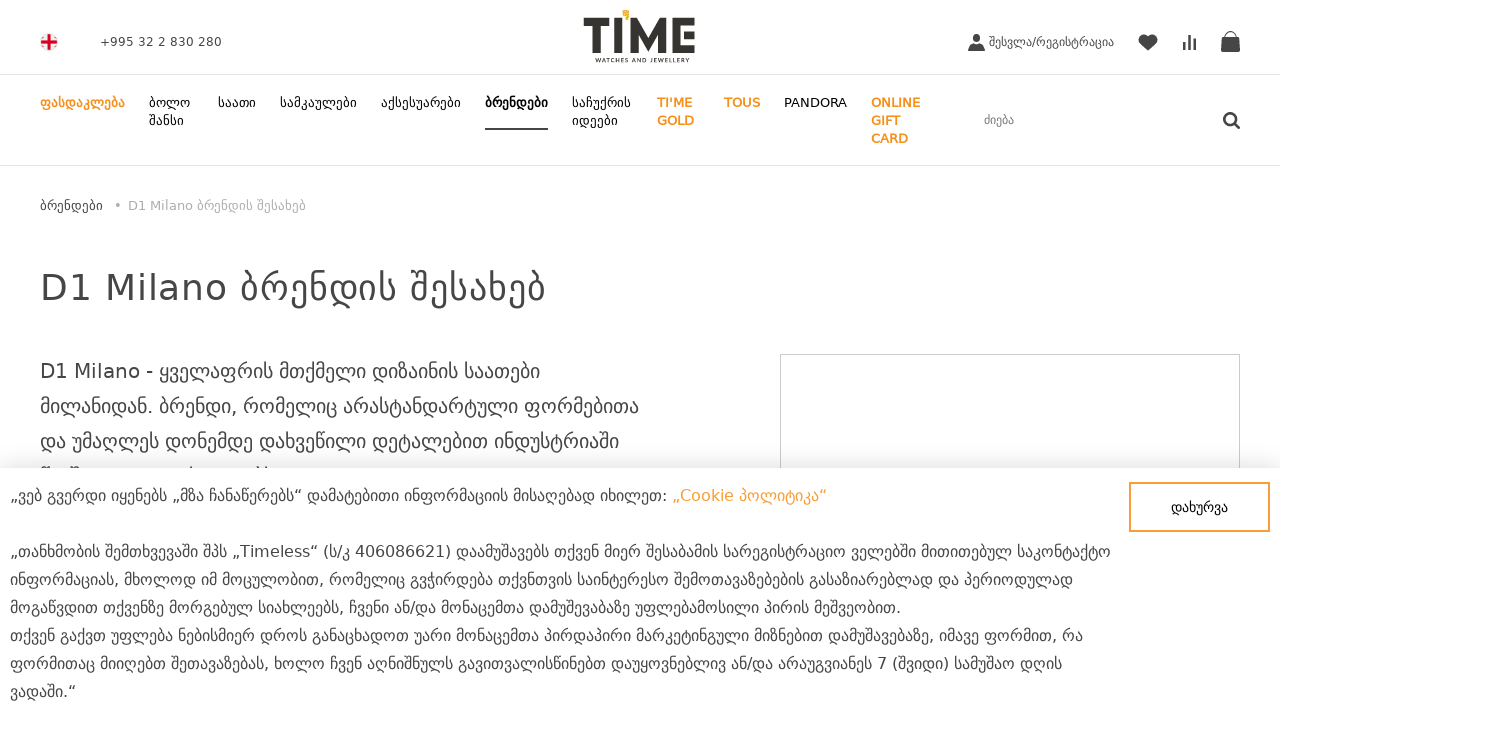

--- FILE ---
content_type: text/html; charset=UTF-8
request_url: https://www.time.ge/brands/d1_milano/
body_size: 59239
content:
<!DOCTYPE html>
<html lang="ge" xml:lang="ge">
<head>
    <title>ბრენდები</title>
    <meta name="apple-itunes-app" content="app-id=6446241482">
<!--    <meta name="google-play-app" content="app-id=am.time.time">-->
    <meta name="viewport" content="width=device-width, initial-scale=1.0, maximum-scale=5.0">
    <meta name="HandheldFriendly" content="True">
    <meta http-equiv="cleartype" content="on">
    <meta name="yandex-verification" content="aeecc17493b76b5f" />
    <link rel="shortcut icon" href="/local/templates/time/assets/images/favicon.ico">

    <link rel="canonical" href="https://www.time.ge/brands/d1_milano/"/>

    <!-- Hreflang -->
    <link rel="alternate" hreflang="x-default" href="https://www.time.ge/"/>
    <link rel="alternate" hreflang="en" href="https://www.time.ge/en/brands/d1_milano/"/>
    <link rel="alternate" hreflang="ru" href="https://www.time.ge/ru/brands/d1_milano/"/>
    <link rel="alternate" hreflang="hy" href="https://www.time.ge/brands/d1_milano/"/>
    <meta http-equiv="Content-Type" content="text/html; charset=UTF-8" />
<meta name="robots" content="index, follow" />
<meta name="keywords" content="d1_milano" />
<meta name="description" content="d1_milano" />
<script data-skip-moving="true">(function(w, d, n) {var cl = "bx-core";var ht = d.documentElement;var htc = ht ? ht.className : undefined;if (htc === undefined || htc.indexOf(cl) !== -1){return;}var ua = n.userAgent;if (/(iPad;)|(iPhone;)/i.test(ua)){cl += " bx-ios";}else if (/Windows/i.test(ua)){cl += ' bx-win';}else if (/Macintosh/i.test(ua)){cl += " bx-mac";}else if (/Linux/i.test(ua) && !/Android/i.test(ua)){cl += " bx-linux";}else if (/Android/i.test(ua)){cl += " bx-android";}cl += (/(ipad|iphone|android|mobile|touch)/i.test(ua) ? " bx-touch" : " bx-no-touch");cl += w.devicePixelRatio && w.devicePixelRatio >= 2? " bx-retina": " bx-no-retina";if (/AppleWebKit/.test(ua)){cl += " bx-chrome";}else if (/Opera/.test(ua)){cl += " bx-opera";}else if (/Firefox/.test(ua)){cl += " bx-firefox";}ht.className = htc ? htc + " " + cl : cl;})(window, document, navigator);</script>


<link href="/bitrix/js/ui/design-tokens/dist/ui.design-tokens.css?172530116526358" type="text/css"  rel="stylesheet" />
<link href="/bitrix/js/ui/fonts/opensans/ui.font.opensans.css?17068767622555" type="text/css"  rel="stylesheet" />
<link href="/bitrix/js/main/popup/dist/main.popup.bundle.css?175689214331694" type="text/css"  rel="stylesheet" />
<link href="/bitrix/css/main/bootstrap.css?1756809801141508" type="text/css"  rel="stylesheet" />
<link href="/bitrix/css/main/themes/blue/style.css?1756809801386" type="text/css"  rel="stylesheet" />
<link href="/bitrix/cache/css/s3/time/page_b80091615b03ded95c7a11321540bd38/page_b80091615b03ded95c7a11321540bd38_v1.css?176789925271842" type="text/css"  rel="stylesheet" />
<link href="/bitrix/cache/css/s3/time/default_98ceb823957bdf9787e872c06b18df74/default_98ceb823957bdf9787e872c06b18df74_v1.css?1765811608345" type="text/css"  rel="stylesheet" />
<link href="/bitrix/cache/css/s3/time/template_056f192cb569153978db1719044dc95b/template_056f192cb569153978db1719044dc95b_v1.css?1768857225361065" type="text/css"  data-template-style="true" rel="stylesheet" />




<script type="extension/settings" data-extension="currency.currency-core">{"region":"ru"}</script>



<meta name="baggage" content="sentry-trace_id=dcb12c831695430ebb415fd11be16a47,sentry-sample_rate=1,sentry-transaction=%2Fbrands%2Fd1_milano%2F,sentry-public_key=1e61c78b3683068258c8a1db75327373,sentry-org_id=4510163863535616,sentry-sampled=true,sentry-sample_rand=0.157879"/>
<meta name="sentry-trace" content="dcb12c831695430ebb415fd11be16a47-f3ecb9553a3646e6-1"/>
<link rel="preconnect" href="https://fonts.googleapis.com">
<link rel="preconnect" href="https://fonts.gstatic.com" crossorigin>
<link href="https://fonts.googleapis.com/css2?family=Montserrat:wght@400;500;600&display=swap" rel="stylesheet">
<link rel="stylesheet" href="https://cdn.jsdelivr.net/npm/swiper@11/swiper-bundle.min.css">

    
    <meta name="facebook-domain-verification" content="lueh5nm0qseq3hf5pmtik6ycn977ii" />

    <script data-skip-moving="true">
        (function(){
            window.__analyticsLoaded = window.__analyticsLoaded || {};

            function schedule(fn) {
                if (document.readyState === 'complete') {
                    setTimeout(fn, 3500);
                } else {
                    window.addEventListener('load', function () {
                        if (window.requestIdleCallback) {
                            requestIdleCallback(function () {
                                setTimeout(fn, 500);
                            });
                        } else {
                            setTimeout(fn, 3500);
                        }
                    }, {once: true});
                }
            }

            // GTM and gtag.js loader
            schedule(function(){
                var gtagSrc = 'https://www.googletagmanager.com/gtag/js?id=G-31ZETV3NRF';
                if (!window.__analyticsLoaded[gtagSrc]) {
                    window.__analyticsLoaded[gtagSrc] = true;
                    var s = document.createElement('script'); s.async = true; s.src = gtagSrc;
                    s.dataset.skipMoving = "true";

                    s.onload = function(){
                        window.dataLayer = window.dataLayer || [];
                        function gtag(){dataLayer.push(arguments);}
                        window.gtag = gtag;
                        gtag('js', new Date());
                                                gtag('config','G-31ZETV3NRF');
                                                gtag('config','AW-10891891306');
                                            };
                    document.head.appendChild(s);
                }

                // GTM (GTM-NCJZQHC) loader
                var gtmSrc = 'https://www.googletagmanager.com/gtm.js?id=GTM-NCJZQHC';
                if (!window.__analyticsLoaded[gtmSrc]) {
                    window.__analyticsLoaded[gtmSrc] = true;
                    (function(w,d,s,l,i){w[l]=w[l]||[];w[l].push({'gtm.start': new Date().getTime(),event:'gtm.js'});var f=d.getElementsByTagName(s)[0],
                        j=d.createElement(s),dl=l!='dataLayer'?'&l='+l:'';j.async=true;j.src=gtmSrc;f.parentNode.insertBefore(j,f);
                    })(window,document,'script','dataLayer','GTM-NCJZQHC');
                }
            });

            // Facebook Pixel loader + init
            schedule(function(){
                var fbSrc = 'https://connect.facebook.net/en_US/fbevents.js';
                if (window.__analyticsLoaded[fbSrc]) return;
                window.__analyticsLoaded[fbSrc] = true;

                !function(f,b,e,v,n,t,s){
                    if(f.fbq) return; n=f.fbq=function(){n.callMethod?n.callMethod.apply(n,arguments):n.queue.push(arguments)};
                    if(!f._fbq) f._fbq=n; n.push=n; n.loaded=!0; n.version='2.0'; n.queue=[];
                    t=b.createElement(e); t.async=!0; t.src=v; s=b.getElementsByTagName(e)[0]; s.parentNode.insertBefore(t,s);
                }(window, document, 'script', fbSrc);

                                try { fbq('init', '805739183410991'); } catch(e){}
                                try { fbq('track','PageView'); fbq('track','ViewContent'); fbq('track','AddToCart'); fbq('track','Purchase'); fbq('track','Search'); } catch(e){}
            });

        })();
    </script>

        


    <noscript><iframe src="https://www.googletagmanager.com/ns.html?id=GTM-NCJZQHC"
                      height="0" width="0" style="display:none;visibility:hidden"></iframe></noscript>

        <noscript><img height="1" width="1" style="display:none"
                   src="https://www.facebook.com/tr?id=805739183410991&ev=PageView&noscript=1"/></noscript>
    
    </head>

<body class="s3">
<div id="panel"></div>

<div class="page-wrapper">
    <div class="mobile-overlay"></div>
    <header class="header" id="header">

        
        <div class="header-top ">
            <div class="container">
                <div class="header-left">
                    <div id="header_language" class="header-language">
                        <a class="" id="modal_open" href="javascript:void(0)" rel="nofollow">
                            <div class="header-icon-language language-ge"></div>
                        </a>
                        
<div id="language">
    <div class="modal-container">
        <div class="modal-content modal_drop-content">
            <div class="modal-languages modal_drop-languages">
                                                            <a href="javascript:void(0)" class="save language_type" rel="nofollow">
                            <img src="/local/templates/time/assets/images/lang-ge.svg"
                                 alt="ge">
                            <span class="modal-languages__item active">Georgian</span>
                        </a>
                                                                                <a href="/en/brands/d1_milano/" class="save language_type">
                            <img src="/local/templates/time/assets/images/lang-en.svg"
                                 alt="en">
                            <span class="modal-languages__item">English</span>
                        </a>
                                                </div>
        </div>
    </div>
</div>
                    </div>
                    <span class="header-phone">
                    <a href="tel:+995322830280><span style=" font-size:=" ">+995 32 2 830 280</a>                    </span>
                </div>
                <div class="logo">
                                        <a href="/">
                                                <img src="/local/templates/time/assets/images/logo.svg" alt="TIME">
                                            </a>
                                </div>
                <ul class="header-right">
                    <!--'start_frame_cache_user_cabinet'-->                    <li id="user_cabinet" class="user-cabinet">
                        <a href="/personal/?backurl=%2Fbrands%2Fd1_milano%2F">

                        <svg class="icon-user"><use xmlns:xlink="http://www.w3.org/1999/xlink"  xlink:href="/local/templates/time/assets/images/sprite.svg#icon-user"></use></svg>

                                                    შესვლა/რეგისტრაცია                                                </a>
                    </li>
                    <!--'end_frame_cache_user_cabinet'-->                    <li class="user-favorite">
                        <!--'start_frame_cache_favorites_count'-->                        <a id="favorites_count" class="header-count-wrapper js-favorites" href="/favorites/">
                            <svg class="icon-favorite">
                                <use xmlns:xlink="http://www.w3.org/1999/xlink"
                                     xlink:href="/local/templates/time/assets/images/sprite.svg#icon-favorite"></use>
                            </svg>
                            <span class="header-count js-favorites-count"></span>
                        </a>
                        <!--'end_frame_cache_favorites_count'-->                    </li>
                    <li class="tooltip-wrapper user-compare">
                        <!--'start_frame_cache_compare_count'-->                        <a id="compare_count" class="header-count-wrapper js-compare" href="/catalog/compare/">
                            <svg class="icon-compare">
                                <use xmlns:xlink="http://www.w3.org/1999/xlink"
                                     xlink:href="/local/templates/time/assets/images/sprite.svg#icon-compare"></use>
                            </svg>
                            <span class="header-count js-compare-count"></span>
                        </a>
                        <!--'end_frame_cache_compare_count'-->                        <div class="tooltip tooltip__large">
                            <!--'start_frame_cache_tooltip__info'-->                            <div id="tooltip__info" class="tooltip__info">შესადარებელი პროდუქტების სია არის ცარიელი. დაამატე მინიმუმ ორი პროდუქტი რომ მოხდეს შედარება.</div>
                            <!--'end_frame_cache_tooltip__info'-->                        </div>
                    </li>
                    <li class="tooltip-wrapper tooltip-cart-wrapper user-cart">
                        <a class="header-count-wrapper js-cart js-mini-basket-opener" href="#">
                            <svg class="icon-cart">
                                <use xmlns:xlink="http://www.w3.org/1999/xlink"
                                     xlink:href="/local/templates/time/assets/images/sprite.svg#icon-cart-alt"></use>
                            </svg>
                            <!--'start_frame_cache_cart_count'-->                            <span id="cart_count" class="header-count js-cart-count"></span>
                            <!--'end_frame_cache_cart_count'-->                        </a>
                        <!--'start_frame_cache_tooltip'-->                        <div id="tooltip" class="tooltip">
                            <nobr>
                                პროდუქტები კალათაში:
                                <span class="tooltip-cart-count">0</span>
                            </nobr>
                            <br/>
                            <nobr>
                                თანხის ოდენობისთვის:
                                <span class="tooltip-cart-total"></span>
                            </nobr>
                        </div>
                        <!--'end_frame_cache_tooltip'-->                        <div class="mini-basket" style="display: none;"></div>
                    </li>
                </ul>

            </div>
        </div>
        <div class="header-bottom">
            <div class="container">
                <!--'start_frame_cache_header_nav'-->    <ul id="header_nav" class="header-nav header-georgia">
                    <li class="nav__item alt">
                <a href="https://www.time.ge/catalog/sale/"
                   class="js-main-menu-item  menu-last nav__link"
                   data-is-modal="N"
                   data-link="https://time.ge/catalog/sale/"
                   data-section-picture=""
                   data-section-name="ფასდაკლება"
                   data-name="SALE">
                    ფასდაკლება                </a>
                                    <div class="dropdown">
                        <div class="container">
                            <div class="col-70 col-lg-100">
                                <div class="drop-category-wrap">
                                                                            <div class="drop-category">
                                            <a href="https://www.time.ge/catalog/sale/Gender-/"
                                               class="js-main-menu-item drop-category__title"
                                               data-is-modal="N"
                                               data-link="/catalog/sale/Gender-/"
                                               data-section-picture=""
                                               data-section-name="სქესი">
                                                სქესი                                                                                            </a>
                                                                                            <div class="drop-category_sub-box">
                                                    <ul class="drop-category__list">
                                                                                                                    <li>
                                                                <a href="https://www.time.ge/catalog/sale/Gender-/women-/"
                                                                   class="js-main-menu-item"
                                                                   data-is-modal="N"
                                                                   data-link="/catalog/sale/Gender-/women-/"
                                                                   data-section-picture=""
                                                                   data-section-name="ქალი">
                                                                    ქალი                                                                                                                                    </a>
                                                            </li>
                                                                                                                    <li>
                                                                <a href="https://www.time.ge/catalog/sale/Gender-/men-/"
                                                                   class="js-main-menu-item"
                                                                   data-is-modal="N"
                                                                   data-link="/catalog/sale/Gender-/men-/"
                                                                   data-section-picture=""
                                                                   data-section-name="კაცი">
                                                                    კაცი                                                                                                                                    </a>
                                                            </li>
                                                                                                            </ul>
                                                </div>
                                                                                    </div>
                                                                            <div class="drop-category">
                                            <a href="https://www.time.ge/catalog/sale/categories/"
                                               class="js-main-menu-item drop-category__title"
                                               data-is-modal="N"
                                               data-link="/catalog/sale/categories/"
                                               data-section-picture=""
                                               data-section-name="კატეგორიები">
                                                კატეგორიები                                                                                            </a>
                                                                                            <div class="drop-category_sub-box">
                                                    <ul class="drop-category__list">
                                                                                                                    <li>
                                                                <a href="https://www.time.ge/catalog/sale/categories/watches-/"
                                                                   class="js-main-menu-item"
                                                                   data-is-modal="N"
                                                                   data-link="/catalog/sale/categories/watches-/"
                                                                   data-section-picture=""
                                                                   data-section-name="საათები">
                                                                    საათები                                                                                                                                    </a>
                                                            </li>
                                                                                                                    <li>
                                                                <a href="https://www.time.ge/catalog/sale/categories/jewelry-/"
                                                                   class="js-main-menu-item"
                                                                   data-is-modal="N"
                                                                   data-link="/catalog/sale/categories/jewelry-/"
                                                                   data-section-picture=""
                                                                   data-section-name="სამკაულები">
                                                                    სამკაულები                                                                                                                                    </a>
                                                            </li>
                                                                                                                    <li>
                                                                <a href="https://www.time.ge/catalog/sale/categories/accessories-/"
                                                                   class="js-main-menu-item"
                                                                   data-is-modal="N"
                                                                   data-link="/catalog/sale/categories/accessories-/"
                                                                   data-section-picture=""
                                                                   data-section-name="აქსესუარები">
                                                                    აქსესუარები                                                                                                                                    </a>
                                                            </li>
                                                                                                            </ul>
                                                </div>
                                                                                    </div>
                                                                    </div>
                            </div>
                            <div class="col-30 dropdown__photo-block">
                                <div class="dropdown__photo-wrapper">
                                    <a href="https://time.ge/catalog/sale/" class="dropdown__photo-link"></a>
                                    <div class="dropdown__photo"></div>
                                    <div class="dropdown__photo-title hidden">
                                        ფასდაკლება                                    </div>
                                </div>
                            </div>
                        </div>
                    </div>
                            </li>
                    <li class="nav__item">
                <a href="https://www.time.ge/catalog/last-chance/"
                   class="js-main-menu-item  menu-last nav__link"
                   data-is-modal="N"
                   data-link="/catalog/last-chance/"
                   data-section-picture=""
                   data-section-name="ბოლო შანსი"
                   data-name="LAST CHANCE">
                    ბოლო შანსი                </a>
                            </li>
                    <li class="nav__item">
                <a href="https://www.time.ge/catalog/watches/"
                   class="js-main-menu-item  menu-last nav__link"
                   data-is-modal="N"
                   data-link="/catalog/watches/"
                   data-section-picture="/upload/resize_cache/iblock/461/302_259_1/dvtadju96f7t3pnn3apm6hoki17w9vu6.jpg"
                   data-section-name="საათი"
                   data-name="Watches">
                    საათი                </a>
                                    <div class="dropdown">
                        <div class="container">
                            <div class="col-70 col-lg-100">
                                <div class="drop-category-wrap">
                                                                            <div class="drop-category">
                                            <a href="https://www.time.ge/catalog/watches/men-s-watches/"
                                               class="js-main-menu-item drop-category__title"
                                               data-is-modal="N"
                                               data-link="/catalog/watches/men-s-watches/"
                                               data-section-picture=""
                                               data-section-name="კაცის საათი">
                                                კაცის საათი                                                                                            </a>
                                                                                    </div>
                                                                            <div class="drop-category">
                                            <a href="https://www.time.ge/catalog/watches/women-s-watches/"
                                               class="js-main-menu-item drop-category__title"
                                               data-is-modal="N"
                                               data-link="/catalog/watches/women-s-watches/"
                                               data-section-picture=""
                                               data-section-name="ქალის საათი">
                                                ქალის საათი                                                                                            </a>
                                                                                    </div>
                                                                            <div class="drop-category">
                                            <a href="https://www.time.ge/catalog/watches/kids-watches/"
                                               class="js-main-menu-item drop-category__title"
                                               data-is-modal="N"
                                               data-link="/catalog/watches/kids-watches/"
                                               data-section-picture=""
                                               data-section-name="საბავშვო საათი">
                                                საბავშვო საათი                                                                                            </a>
                                                                                    </div>
                                                                            <div class="drop-category">
                                            <a href="https://www.time.ge/catalog/watches/unisex-watches/"
                                               class="js-main-menu-item drop-category__title"
                                               data-is-modal="N"
                                               data-link="/catalog/watches/unisex-watches/"
                                               data-section-picture=""
                                               data-section-name="უნისექსი საათი">
                                                უნისექსი საათი                                                                                            </a>
                                                                                    </div>
                                                                            <div class="drop-category">
                                            <a href="https://www.time.ge/catalog/watches/swiss-watches/"
                                               class="js-main-menu-item drop-category__title"
                                               data-is-modal="N"
                                               data-link="/catalog/watches/swiss-watches/"
                                               data-section-picture=""
                                               data-section-name="შვეიცარული საათი">
                                                შვეიცარული საათი                                                                                            </a>
                                                                                            <div class="drop-category_sub-box">
                                                    <ul class="drop-category__list">
                                                                                                                    <li>
                                                                <a href="https://www.time.ge/catalog/watches/swiss-watches/swiss-women-s-watches/"
                                                                   class="js-main-menu-item"
                                                                   data-is-modal="N"
                                                                   data-link="/catalog/watches/swiss-watches/swiss-women-s-watches/"
                                                                   data-section-picture=""
                                                                   data-section-name="შვეიცარიული ქალის საათი">
                                                                    შვეიცარიული ქალის საათი                                                                                                                                    </a>
                                                            </li>
                                                                                                                    <li>
                                                                <a href="https://www.time.ge/catalog/watches/swiss-watches/swiss-men-s-watches/"
                                                                   class="js-main-menu-item"
                                                                   data-is-modal="N"
                                                                   data-link="/catalog/watches/swiss-watches/swiss-men-s-watches/"
                                                                   data-section-picture=""
                                                                   data-section-name="შვეიცარიული კაცის საათი">
                                                                    შვეიცარიული კაცის საათი                                                                                                                                    </a>
                                                            </li>
                                                                                                            </ul>
                                                </div>
                                                                                    </div>
                                                                            <div class="drop-category">
                                            <a href="https://www.time.ge/catalog/watches/quartz-watches/"
                                               class="js-main-menu-item drop-category__title"
                                               data-is-modal="N"
                                               data-link="/catalog/watches/quartz-watches/"
                                               data-section-picture=""
                                               data-section-name="კვარცის საათები">
                                                კვარცის საათები                                                                                            </a>
                                                                                            <div class="drop-category_sub-box">
                                                    <ul class="drop-category__list">
                                                                                                                    <li>
                                                                <a href="https://www.time.ge/catalog/watches/quartz-watches/women-s-quartz-watches/"
                                                                   class="js-main-menu-item"
                                                                   data-is-modal="N"
                                                                   data-link="/catalog/watches/quartz-watches/women-s-quartz-watches/"
                                                                   data-section-picture=""
                                                                   data-section-name="ქალის კვარცის საათი">
                                                                    ქალის კვარცის საათი                                                                                                                                    </a>
                                                            </li>
                                                                                                                    <li>
                                                                <a href="https://www.time.ge/catalog/watches/quartz-watches/men-s-quartz-watches/"
                                                                   class="js-main-menu-item"
                                                                   data-is-modal="N"
                                                                   data-link="/catalog/watches/quartz-watches/men-s-quartz-watches/"
                                                                   data-section-picture=""
                                                                   data-section-name="კაცის კვარცის საათი">
                                                                    კაცის კვარცის საათი                                                                                                                                    </a>
                                                            </li>
                                                                                                            </ul>
                                                </div>
                                                                                    </div>
                                                                            <div class="drop-category">
                                            <a href="https://www.time.ge/catalog/watches/mechanical-watches/"
                                               class="js-main-menu-item drop-category__title"
                                               data-is-modal="N"
                                               data-link="/catalog/watches/mechanical-watches/"
                                               data-section-picture=""
                                               data-section-name="მექანიკური საათი">
                                                მექანიკური საათი                                                                                            </a>
                                                                                            <div class="drop-category_sub-box">
                                                    <ul class="drop-category__list">
                                                                                                                    <li>
                                                                <a href="https://www.time.ge/catalog/watches/mechanical-watches/women-s-mechanical-watches/"
                                                                   class="js-main-menu-item"
                                                                   data-is-modal="N"
                                                                   data-link="/catalog/watches/mechanical-watches/women-s-mechanical-watches/"
                                                                   data-section-picture=""
                                                                   data-section-name="ქალის მექანიკური საათი">
                                                                    ქალის მექანიკური საათი                                                                                                                                    </a>
                                                            </li>
                                                                                                                    <li>
                                                                <a href="https://www.time.ge/catalog/watches/mechanical-watches/men-s-mechanical-watches/"
                                                                   class="js-main-menu-item"
                                                                   data-is-modal="N"
                                                                   data-link="/catalog/watches/mechanical-watches/men-s-mechanical-watches/"
                                                                   data-section-picture=""
                                                                   data-section-name="კაცის მექანიკური საათი">
                                                                    კაცის მექანიკური საათი                                                                                                                                    </a>
                                                            </li>
                                                                                                            </ul>
                                                </div>
                                                                                    </div>
                                                                            <div class="drop-category">
                                            <a href="https://www.time.ge/catalog/watches/automatic-watches/"
                                               class="js-main-menu-item drop-category__title"
                                               data-is-modal="N"
                                               data-link="/catalog/watches/automatic-watches/"
                                               data-section-picture=""
                                               data-section-name="ავტომატური საათი">
                                                ავტომატური საათი                                                                                            </a>
                                                                                            <div class="drop-category_sub-box">
                                                    <ul class="drop-category__list">
                                                                                                                    <li>
                                                                <a href="https://www.time.ge/catalog/watches/automatic-watches/women-s-automatic-watches/"
                                                                   class="js-main-menu-item"
                                                                   data-is-modal="N"
                                                                   data-link="/catalog/watches/automatic-watches/women-s-automatic-watches/"
                                                                   data-section-picture=""
                                                                   data-section-name="ქალის ავტომატური საათი">
                                                                    ქალის ავტომატური საათი                                                                                                                                    </a>
                                                            </li>
                                                                                                                    <li>
                                                                <a href="https://www.time.ge/catalog/watches/automatic-watches/men-s-automatic-watches/"
                                                                   class="js-main-menu-item"
                                                                   data-is-modal="N"
                                                                   data-link="/catalog/watches/automatic-watches/men-s-automatic-watches/"
                                                                   data-section-picture=""
                                                                   data-section-name="კაცის ავტომატური საათი">
                                                                    კაცის ავტომატური საათი                                                                                                                                    </a>
                                                            </li>
                                                                                                            </ul>
                                                </div>
                                                                                    </div>
                                                                            <div class="drop-category">
                                            <a href="https://www.time.ge/catalog/watches/eco-drive-watches/"
                                               class="js-main-menu-item drop-category__title"
                                               data-is-modal="N"
                                               data-link="/catalog/watches/eco-drive-watches/"
                                               data-section-picture=""
                                               data-section-name="მზის ენერგიაზე მომუშავე საათი">
                                                მზის ენერგიაზე მომუშავე საათი                                                                                            </a>
                                                                                            <div class="drop-category_sub-box">
                                                    <ul class="drop-category__list">
                                                                                                                    <li>
                                                                <a href="https://www.time.ge/catalog/watches/eco-drive-watches/women-s-eco-drive-watches/"
                                                                   class="js-main-menu-item"
                                                                   data-is-modal="N"
                                                                   data-link="/catalog/watches/eco-drive-watches/women-s-eco-drive-watches/"
                                                                   data-section-picture=""
                                                                   data-section-name="ქალის მზის ენერგიაზე მომუშავე საათი">
                                                                    ქალის მზის ენერგიაზე მომუშავე საათი                                                                                                                                    </a>
                                                            </li>
                                                                                                                    <li>
                                                                <a href="https://www.time.ge/catalog/watches/eco-drive-watches/men-s-eco-drive-watches/"
                                                                   class="js-main-menu-item"
                                                                   data-is-modal="N"
                                                                   data-link="/catalog/watches/eco-drive-watches/men-s-eco-drive-watches/"
                                                                   data-section-picture=""
                                                                   data-section-name="კაცის მზის ენერგიაზე მომუშავე საათი">
                                                                    კაცის მზის ენერგიაზე მომუშავე საათი                                                                                                                                    </a>
                                                            </li>
                                                                                                            </ul>
                                                </div>
                                                                                    </div>
                                                                            <div class="drop-category">
                                            <a href="https://www.time.ge/catalog/watches/watch-case-shape/"
                                               class="js-main-menu-item drop-category__title"
                                               data-is-modal="N"
                                               data-link="/catalog/watches/watch-case-shape/"
                                               data-section-picture=""
                                               data-section-name="საათის კორპუსის ფორმა">
                                                საათის კორპუსის ფორმა                                                                                            </a>
                                                                                            <div class="drop-category_sub-box">
                                                    <ul class="drop-category__list">
                                                                                                                    <li>
                                                                <a href="https://www.time.ge/catalog/watches/watch-case-shape/round/"
                                                                   class="js-main-menu-item"
                                                                   data-is-modal="N"
                                                                   data-link="/catalog/watches/watch-case-shape/round/"
                                                                   data-section-picture=""
                                                                   data-section-name="მრგვალი">
                                                                    მრგვალი                                                                                                                                    </a>
                                                            </li>
                                                                                                                    <li>
                                                                <a href="https://www.time.ge/catalog/watches/watch-case-shape/square/"
                                                                   class="js-main-menu-item"
                                                                   data-is-modal="N"
                                                                   data-link="/catalog/watches/watch-case-shape/square/"
                                                                   data-section-picture=""
                                                                   data-section-name="ოთხკუთხედი">
                                                                    ოთხკუთხედი                                                                                                                                    </a>
                                                            </li>
                                                                                                                    <li>
                                                                <a href="https://www.time.ge/catalog/watches/watch-case-shape/rectangular/"
                                                                   class="js-main-menu-item"
                                                                   data-is-modal="N"
                                                                   data-link="/catalog/watches/watch-case-shape/rectangular/"
                                                                   data-section-picture=""
                                                                   data-section-name="მართკუთხედი">
                                                                    მართკუთხედი                                                                                                                                    </a>
                                                            </li>
                                                                                                                    <li>
                                                                <a href="https://www.time.ge/catalog/watches/watch-case-shape/tonneau-barrel-shaped/"
                                                                   class="js-main-menu-item"
                                                                   data-is-modal="N"
                                                                   data-link="/catalog/watches/watch-case-shape/tonneau-barrel-shaped/"
                                                                   data-section-picture=""
                                                                   data-section-name="ასიმეტრიული">
                                                                    ასიმეტრიული                                                                                                                                    </a>
                                                            </li>
                                                                                                                    <li>
                                                                <a href="https://www.time.ge/catalog/watches/watch-case-shape/oval/"
                                                                   class="js-main-menu-item"
                                                                   data-is-modal="N"
                                                                   data-link="/catalog/watches/watch-case-shape/oval/"
                                                                   data-section-picture=""
                                                                   data-section-name="ოვალი">
                                                                    ოვალი                                                                                                                                    </a>
                                                            </li>
                                                                                                            </ul>
                                                </div>
                                                                                    </div>
                                                                            <div class="drop-category">
                                            <a href="https://www.time.ge/catalog/watches/chronograph-watches/"
                                               class="js-main-menu-item drop-category__title"
                                               data-is-modal="N"
                                               data-link="/catalog/watches/chronograph-watches/"
                                               data-section-picture=""
                                               data-section-name="ქრონოგრაფი საათი">
                                                ქრონოგრაფი საათი                                                                                            </a>
                                                                                            <div class="drop-category_sub-box">
                                                    <ul class="drop-category__list">
                                                                                                                    <li>
                                                                <a href="https://www.time.ge/catalog/watches/chronograph-watches/women-s-chronograph-watches/"
                                                                   class="js-main-menu-item"
                                                                   data-is-modal="N"
                                                                   data-link="/catalog/watches/chronograph-watches/women-s-chronograph-watches/"
                                                                   data-section-picture=""
                                                                   data-section-name="ქალის ქრონოგრაფი საათი">
                                                                    ქალის ქრონოგრაფი საათი                                                                                                                                    </a>
                                                            </li>
                                                                                                                    <li>
                                                                <a href="https://www.time.ge/catalog/watches/chronograph-watches/men-s-chronograph-watches/"
                                                                   class="js-main-menu-item"
                                                                   data-is-modal="N"
                                                                   data-link="/catalog/watches/chronograph-watches/men-s-chronograph-watches/"
                                                                   data-section-picture=""
                                                                   data-section-name="კაცის ქრონოგრაფი საათი">
                                                                    კაცის ქრონოგრაფი საათი                                                                                                                                    </a>
                                                            </li>
                                                                                                            </ul>
                                                </div>
                                                                                    </div>
                                                                            <div class="drop-category">
                                            <a href="https://www.time.ge/catalog/watches/waterproof-watches/"
                                               class="js-main-menu-item drop-category__title"
                                               data-is-modal="N"
                                               data-link="/catalog/watches/waterproof-watches/"
                                               data-section-picture=""
                                               data-section-name="წყალგაუმტარი საათი">
                                                წყალგაუმტარი საათი                                                                                            </a>
                                                                                            <div class="drop-category_sub-box">
                                                    <ul class="drop-category__list">
                                                                                                                    <li>
                                                                <a href="https://www.time.ge/catalog/watches/waterproof-watches/women-s-waterproof-watches/"
                                                                   class="js-main-menu-item"
                                                                   data-is-modal="N"
                                                                   data-link="/catalog/watches/waterproof-watches/women-s-waterproof-watches/"
                                                                   data-section-picture=""
                                                                   data-section-name="ქალის წყალგაუმტარი საათი">
                                                                    ქალის წყალგაუმტარი საათი                                                                                                                                    </a>
                                                            </li>
                                                                                                                    <li>
                                                                <a href="https://www.time.ge/catalog/watches/waterproof-watches/men-s-waterproof-watches/"
                                                                   class="js-main-menu-item"
                                                                   data-is-modal="N"
                                                                   data-link="/catalog/watches/waterproof-watches/men-s-waterproof-watches/"
                                                                   data-section-picture=""
                                                                   data-section-name="კაცის წყალგაუმტარი საათი">
                                                                    კაცის წყალგაუმტარი საათი                                                                                                                                    </a>
                                                            </li>
                                                                                                            </ul>
                                                </div>
                                                                                    </div>
                                                                    </div>
                            </div>
                            <div class="col-30 dropdown__photo-block">
                                <div class="dropdown__photo-wrapper">
                                    <a href="/catalog/watches/" class="dropdown__photo-link"></a>
                                    <div class="dropdown__photo"></div>
                                    <div class="dropdown__photo-title hidden">
                                        საათი                                    </div>
                                </div>
                            </div>
                        </div>
                    </div>
                            </li>
                    <li class="nav__item">
                <a href="https://www.time.ge/catalog/jewelry/"
                   class="js-main-menu-item  menu-last nav__link"
                   data-is-modal="N"
                   data-link="/catalog/jewelry/"
                   data-section-picture="/upload/resize_cache/iblock/518/302_259_1/1af24tko5hkn0ade3mrije5370x6qygy.jpg"
                   data-section-name="სამკაულები"
                   data-name="Jewelry">
                    სამკაულები                </a>
                                    <div class="dropdown">
                        <div class="container">
                            <div class="col-70 col-lg-100">
                                <div class="drop-category-wrap">
                                                                            <div class="drop-category">
                                            <a href="https://www.time.ge/catalog/jewelry/jewelrytypes/"
                                               class="js-main-menu-item drop-category__title"
                                               data-is-modal="N"
                                               data-link="/catalog/jewelry/jewelrytypes/"
                                               data-section-picture=""
                                               data-section-name="სამკაულის ტიპები">
                                                სამკაულის ტიპები                                                                                            </a>
                                                                                            <div class="drop-category_sub-box">
                                                    <ul class="drop-category__list">
                                                                                                                    <li>
                                                                <a href="https://www.time.ge/catalog/jewelry/jewelrytypes/anklet/"
                                                                   class="js-main-menu-item"
                                                                   data-is-modal="N"
                                                                   data-link="/catalog/jewelry/jewelrytypes/anklet/"
                                                                   data-section-picture=""
                                                                   data-section-name="ფეხის სამაჯური">
                                                                    ფეხის სამაჯური                                                                                                                                    </a>
                                                            </li>
                                                                                                                    <li>
                                                                <a href="https://www.time.ge/catalog/jewelry/jewelrytypes/Bracelet/"
                                                                   class="js-main-menu-item"
                                                                   data-is-modal="N"
                                                                   data-link="/catalog/jewelry/jewelrytypes/Bracelet/"
                                                                   data-section-picture=""
                                                                   data-section-name="სამაჯური">
                                                                    სამაჯური                                                                                                                                    </a>
                                                            </li>
                                                                                                                    <li>
                                                                <a href="https://www.time.ge/catalog/jewelry/jewelrytypes/bracelet-connector/"
                                                                   class="js-main-menu-item"
                                                                   data-is-modal="N"
                                                                   data-link="/catalog/jewelry/jewelrytypes/bracelet-connector/"
                                                                   data-section-picture=""
                                                                   data-section-name="სამაჯურის დამაკავშირებელი">
                                                                    სამაჯურის დამაკავშირებელი                                                                                                                                    </a>
                                                            </li>
                                                                                                                    <li>
                                                                <a href="https://www.time.ge/catalog/jewelry/jewelrytypes/Necklace/"
                                                                   class="js-main-menu-item"
                                                                   data-is-modal="N"
                                                                   data-link="/catalog/jewelry/jewelrytypes/Necklace/"
                                                                   data-section-picture=""
                                                                   data-section-name="ყელსაბამი">
                                                                    ყელსაბამი                                                                                                                                    </a>
                                                            </li>
                                                                                                                    <li>
                                                                <a href="https://www.time.ge/catalog/jewelry/jewelrytypes/pendant/"
                                                                   class="js-main-menu-item"
                                                                   data-is-modal="N"
                                                                   data-link="/catalog/jewelry/jewelrytypes/pendant/"
                                                                   data-section-picture=""
                                                                   data-section-name="გულსაკიდი">
                                                                    გულსაკიდი                                                                                                                                    </a>
                                                            </li>
                                                                                                                    <li>
                                                                <a href="https://www.time.ge/catalog/jewelry/jewelrytypes/necklace-pendant/"
                                                                   class="js-main-menu-item"
                                                                   data-is-modal="N"
                                                                   data-link="/catalog/jewelry/jewelrytypes/necklace-pendant/"
                                                                   data-section-picture=""
                                                                   data-section-name="ყელსაბამი & გულსაკიდი">
                                                                    ყელსაბამი & გულსაკიდი                                                                                                                                    </a>
                                                            </li>
                                                                                                                    <li>
                                                                <a href="https://www.time.ge/catalog/jewelry/jewelrytypes/Charm/"
                                                                   class="js-main-menu-item"
                                                                   data-is-modal="N"
                                                                   data-link="/catalog/jewelry/jewelrytypes/Charm/"
                                                                   data-section-picture=""
                                                                   data-section-name="ჩარმი">
                                                                    ჩარმი                                                                                                                                    </a>
                                                            </li>
                                                                                                                    <li>
                                                                <a href="https://www.time.ge/catalog/jewelry/jewelrytypes/charm-connector/"
                                                                   class="js-main-menu-item"
                                                                   data-is-modal="N"
                                                                   data-link="/catalog/jewelry/jewelrytypes/charm-connector/"
                                                                   data-section-picture=""
                                                                   data-section-name="ჩარმის დამაკავშირებელი">
                                                                    ჩარმის დამაკავშირებელი                                                                                                                                    </a>
                                                            </li>
                                                                                                                    <li>
                                                                <a href="https://www.time.ge/catalog/jewelry/jewelrytypes/charm-key-ring/"
                                                                   class="js-main-menu-item"
                                                                   data-is-modal="N"
                                                                   data-link="/catalog/jewelry/jewelrytypes/charm-key-ring/"
                                                                   data-section-picture=""
                                                                   data-section-name="დეკორატიული სამაგრი">
                                                                    დეკორატიული სამაგრი                                                                                                                                    </a>
                                                            </li>
                                                                                                                    <li>
                                                                <a href="https://www.time.ge/catalog/jewelry/jewelrytypes/connector/"
                                                                   class="js-main-menu-item"
                                                                   data-is-modal="N"
                                                                   data-link="/catalog/jewelry/jewelrytypes/connector/"
                                                                   data-section-picture=""
                                                                   data-section-name="დამაკავშირებელი">
                                                                    დამაკავშირებელი                                                                                                                                    </a>
                                                            </li>
                                                                                                                    <li>
                                                                <a href="https://www.time.ge/catalog/jewelry/jewelrytypes/earrings/"
                                                                   class="js-main-menu-item"
                                                                   data-is-modal="N"
                                                                   data-link="/catalog/jewelry/jewelrytypes/earrings/"
                                                                   data-section-picture=""
                                                                   data-section-name="საყურე">
                                                                    საყურე                                                                                                                                    </a>
                                                            </li>
                                                                                                                    <li>
                                                                <a href="https://www.time.ge/catalog/jewelry/jewelrytypes/earring-connector/"
                                                                   class="js-main-menu-item"
                                                                   data-is-modal="N"
                                                                   data-link="/catalog/jewelry/jewelrytypes/earring-connector/"
                                                                   data-section-picture=""
                                                                   data-section-name="საყურეს დამაკავშირებელი">
                                                                    საყურეს დამაკავშირებელი                                                                                                                                    </a>
                                                            </li>
                                                                                                                    <li>
                                                                <a href="https://www.time.ge/catalog/jewelry/jewelrytypes/single-earring/"
                                                                   class="js-main-menu-item"
                                                                   data-is-modal="N"
                                                                   data-link="/catalog/jewelry/jewelrytypes/single-earring/"
                                                                   data-section-picture=""
                                                                   data-section-name="ცალი საყურე">
                                                                    ცალი საყურე                                                                                                                                    </a>
                                                            </li>
                                                                                                                    <li>
                                                                <a href="https://www.time.ge/catalog/jewelry/jewelrytypes/Piercings/"
                                                                   class="js-main-menu-item"
                                                                   data-is-modal="N"
                                                                   data-link="/catalog/jewelry/jewelrytypes/Piercings/"
                                                                   data-section-picture=""
                                                                   data-section-name="პირსინგი">
                                                                    პირსინგი                                                                                                                                    </a>
                                                            </li>
                                                                                                                    <li>
                                                                <a href="https://www.time.ge/catalog/jewelry/jewelrytypes/ring8642/"
                                                                   class="js-main-menu-item"
                                                                   data-is-modal="N"
                                                                   data-link="/catalog/jewelry/jewelrytypes/ring8642/"
                                                                   data-section-picture=""
                                                                   data-section-name="ბეჭედი">
                                                                    ბეჭედი                                                                                                                                    </a>
                                                            </li>
                                                                                                                    <li>
                                                                <a href="https://www.time.ge/catalog/jewelry/jewelrytypes/body-chains/"
                                                                   class="js-main-menu-item"
                                                                   data-is-modal="N"
                                                                   data-link="/catalog/jewelry/jewelrytypes/body-chains/"
                                                                   data-section-picture=""
                                                                   data-section-name="სხეულის აქსესუარი">
                                                                    სხეულის აქსესუარი                                                                                                                                    </a>
                                                            </li>
                                                                                                            </ul>
                                                </div>
                                                                                    </div>
                                                                            <div class="drop-category">
                                            <a href="https://www.time.ge/catalog/jewelry/material/"
                                               class="js-main-menu-item drop-category__title"
                                               data-is-modal="N"
                                               data-link="/catalog/jewelry/material/"
                                               data-section-picture=""
                                               data-section-name="მასალა">
                                                მასალა                                                                                            </a>
                                                                                            <div class="drop-category_sub-box">
                                                    <ul class="drop-category__list">
                                                                                                                    <li>
                                                                <a href="https://www.time.ge/catalog/jewelry/material/silver/"
                                                                   class="js-main-menu-item"
                                                                   data-is-modal="N"
                                                                   data-link="/catalog/jewelry/material/silver/"
                                                                   data-section-picture=""
                                                                   data-section-name="ვერცხლი">
                                                                    ვერცხლი                                                                                                                                    </a>
                                                            </li>
                                                                                                                    <li>
                                                                <a href="https://www.time.ge/catalog/jewelry/material/rhodium-plated/"
                                                                   class="js-main-menu-item"
                                                                   data-is-modal="N"
                                                                   data-link="/catalog/jewelry/material/rhodium-plated/"
                                                                   data-section-picture=""
                                                                   data-section-name="როდირებული">
                                                                    როდირებული                                                                                                                                    </a>
                                                            </li>
                                                                                                                    <li>
                                                                <a href="https://www.time.ge/catalog/jewelry/material/gold/"
                                                                   class="js-main-menu-item"
                                                                   data-is-modal="N"
                                                                   data-link="/catalog/jewelry/material/gold/"
                                                                   data-section-picture=""
                                                                   data-section-name="ოქრო">
                                                                    ოქრო                                                                                                                                    </a>
                                                            </li>
                                                                                                                    <li>
                                                                <a href="https://www.time.ge/catalog/jewelry/material/yellow-gold/"
                                                                   class="js-main-menu-item"
                                                                   data-is-modal="N"
                                                                   data-link="/catalog/jewelry/material/yellow-gold/"
                                                                   data-section-picture=""
                                                                   data-section-name="ყვითელი ოქრო">
                                                                    ყვითელი ოქრო                                                                                                                                    </a>
                                                            </li>
                                                                                                                    <li>
                                                                <a href="https://www.time.ge/catalog/jewelry/material/rose-gold881/"
                                                                   class="js-main-menu-item"
                                                                   data-is-modal="N"
                                                                   data-link="/catalog/jewelry/material/rose-gold881/"
                                                                   data-section-picture=""
                                                                   data-section-name="ვარდისფერი ოქრო">
                                                                    ვარდისფერი ოქრო                                                                                                                                    </a>
                                                            </li>
                                                                                                                    <li>
                                                                <a href="https://www.time.ge/catalog/jewelry/material/white-gold/"
                                                                   class="js-main-menu-item"
                                                                   data-is-modal="N"
                                                                   data-link="/catalog/jewelry/material/white-gold/"
                                                                   data-section-picture=""
                                                                   data-section-name="თეთრი ოქრო">
                                                                    თეთრი ოქრო                                                                                                                                    </a>
                                                            </li>
                                                                                                                    <li>
                                                                <a href="https://www.time.ge/catalog/jewelry/material/brass/"
                                                                   class="js-main-menu-item"
                                                                   data-is-modal="N"
                                                                   data-link="/catalog/jewelry/material/brass/"
                                                                   data-section-picture=""
                                                                   data-section-name="თითბერი">
                                                                    თითბერი                                                                                                                                    </a>
                                                            </li>
                                                                                                                    <li>
                                                                <a href="https://www.time.ge/catalog/jewelry/material/hypoallergenic-steel/"
                                                                   class="js-main-menu-item"
                                                                   data-is-modal="N"
                                                                   data-link="/catalog/jewelry/material/hypoallergenic-steel/"
                                                                   data-section-picture=""
                                                                   data-section-name="ჰიპოალერგიული ფოლადი">
                                                                    ჰიპოალერგიული ფოლადი                                                                                                                                    </a>
                                                            </li>
                                                                                                                    <li>
                                                                <a href="https://www.time.ge/catalog/jewelry/material/stainless-steel/"
                                                                   class="js-main-menu-item"
                                                                   data-is-modal="N"
                                                                   data-link="/catalog/jewelry/material/stainless-steel/"
                                                                   data-section-picture=""
                                                                   data-section-name="უჟანგავი ფოლადი">
                                                                    უჟანგავი ფოლადი                                                                                                                                    </a>
                                                            </li>
                                                                                                                    <li>
                                                                <a href="https://www.time.ge/catalog/jewelry/material/leather/"
                                                                   class="js-main-menu-item"
                                                                   data-is-modal="N"
                                                                   data-link="/catalog/jewelry/material/leather/"
                                                                   data-section-picture=""
                                                                   data-section-name="ტყავი">
                                                                    ტყავი                                                                                                                                    </a>
                                                            </li>
                                                                                                                    <li>
                                                                <a href="https://www.time.ge/catalog/jewelry/material/other--/"
                                                                   class="js-main-menu-item"
                                                                   data-is-modal="N"
                                                                   data-link="/catalog/jewelry/material/other--/"
                                                                   data-section-picture=""
                                                                   data-section-name="სხვა">
                                                                    სხვა                                                                                                                                    </a>
                                                            </li>
                                                                                                            </ul>
                                                </div>
                                                                                    </div>
                                                                            <div class="drop-category">
                                            <a href="https://www.time.ge/catalog/jewelry/Gender-Jewelry/"
                                               class="js-main-menu-item drop-category__title"
                                               data-is-modal="N"
                                               data-link="/catalog/jewelry/Gender-Jewelry/"
                                               data-section-picture=""
                                               data-section-name="">
                                                Gender                                                                                            </a>
                                                                                            <div class="drop-category_sub-box">
                                                    <ul class="drop-category__list">
                                                                                                                    <li>
                                                                <a href="https://www.time.ge/catalog/jewelry/Gender-Jewelry/women-s-jewelry/"
                                                                   class="js-main-menu-item"
                                                                   data-is-modal="N"
                                                                   data-link="/catalog/jewelry/Gender-Jewelry/women-s-jewelry/"
                                                                   data-section-picture=""
                                                                   data-section-name="ქალის სამკაულები">
                                                                    ქალის სამკაულები                                                                                                                                    </a>
                                                            </li>
                                                                                                                    <li>
                                                                <a href="https://www.time.ge/catalog/jewelry/Gender-Jewelry/men-s-jewelry/"
                                                                   class="js-main-menu-item"
                                                                   data-is-modal="N"
                                                                   data-link="/catalog/jewelry/Gender-Jewelry/men-s-jewelry/"
                                                                   data-section-picture=""
                                                                   data-section-name="კაცის სამკაულები">
                                                                    კაცის სამკაულები                                                                                                                                    </a>
                                                            </li>
                                                                                                                    <li>
                                                                <a href="https://www.time.ge/catalog/jewelry/Gender-Jewelry/unisex-jewelry/"
                                                                   class="js-main-menu-item"
                                                                   data-is-modal="N"
                                                                   data-link="/catalog/jewelry/Gender-Jewelry/unisex-jewelry/"
                                                                   data-section-picture=""
                                                                   data-section-name="უნისექსი სამკაულები">
                                                                    უნისექსი სამკაულები                                                                                                                                    </a>
                                                            </li>
                                                                                                            </ul>
                                                </div>
                                                                                    </div>
                                                                            <div class="drop-category">
                                            <a href="https://www.time.ge/catalog/jewelry/stone/"
                                               class="js-main-menu-item drop-category__title"
                                               data-is-modal="N"
                                               data-link="/catalog/jewelry/stone/"
                                               data-section-picture=""
                                               data-section-name="ქვა">
                                                ქვა                                                                                            </a>
                                                                                            <div class="drop-category_sub-box">
                                                    <ul class="drop-category__list">
                                                                                                                    <li>
                                                                <a href="https://www.time.ge/catalog/jewelry/stone/diamond/"
                                                                   class="js-main-menu-item"
                                                                   data-is-modal="N"
                                                                   data-link="/catalog/jewelry/stone/diamond/"
                                                                   data-section-picture=""
                                                                   data-section-name="ბრილიანტი">
                                                                    ბრილიანტი                                                                                                                                    </a>
                                                            </li>
                                                                                                                    <li>
                                                                <a href="https://www.time.ge/catalog/jewelry/stone/sapphire/"
                                                                   class="js-main-menu-item"
                                                                   data-is-modal="N"
                                                                   data-link="/catalog/jewelry/stone/sapphire/"
                                                                   data-section-picture=""
                                                                   data-section-name="საფირონი">
                                                                    საფირონი                                                                                                                                    </a>
                                                            </li>
                                                                                                                    <li>
                                                                <a href="https://www.time.ge/catalog/jewelry/stone/pearl9998/"
                                                                   class="js-main-menu-item"
                                                                   data-is-modal="N"
                                                                   data-link="/catalog/jewelry/stone/pearl9998/"
                                                                   data-section-picture=""
                                                                   data-section-name="მარგალიტი">
                                                                    მარგალიტი                                                                                                                                    </a>
                                                            </li>
                                                                                                                    <li>
                                                                <a href="https://www.time.ge/catalog/jewelry/stone/emerald/"
                                                                   class="js-main-menu-item"
                                                                   data-is-modal="N"
                                                                   data-link="/catalog/jewelry/stone/emerald/"
                                                                   data-section-picture=""
                                                                   data-section-name="ზურმუხტი">
                                                                    ზურმუხტი                                                                                                                                    </a>
                                                            </li>
                                                                                                                    <li>
                                                                <a href="https://www.time.ge/catalog/jewelry/stone/amethyst/"
                                                                   class="js-main-menu-item"
                                                                   data-is-modal="N"
                                                                   data-link="/catalog/jewelry/stone/amethyst/"
                                                                   data-section-picture=""
                                                                   data-section-name="ამეთვისტო">
                                                                    ამეთვისტო                                                                                                                                    </a>
                                                            </li>
                                                                                                                    <li>
                                                                <a href="https://www.time.ge/catalog/jewelry/stone/opal/"
                                                                   class="js-main-menu-item"
                                                                   data-is-modal="N"
                                                                   data-link="/catalog/jewelry/stone/opal/"
                                                                   data-section-picture=""
                                                                   data-section-name="ოპალი">
                                                                    ოპალი                                                                                                                                    </a>
                                                            </li>
                                                                                                                    <li>
                                                                <a href="https://www.time.ge/catalog/jewelry/stone/onyx/"
                                                                   class="js-main-menu-item"
                                                                   data-is-modal="N"
                                                                   data-link="/catalog/jewelry/stone/onyx/"
                                                                   data-section-picture=""
                                                                   data-section-name="ონიქსი">
                                                                    ონიქსი                                                                                                                                    </a>
                                                            </li>
                                                                                                                    <li>
                                                                <a href="https://www.time.ge/catalog/jewelry/stone/quartz/"
                                                                   class="js-main-menu-item"
                                                                   data-is-modal="N"
                                                                   data-link="/catalog/jewelry/stone/quartz/"
                                                                   data-section-picture=""
                                                                   data-section-name="კვარცი">
                                                                    კვარცი                                                                                                                                    </a>
                                                            </li>
                                                                                                                    <li>
                                                                <a href="https://www.time.ge/catalog/jewelry/stone/sodalite/"
                                                                   class="js-main-menu-item"
                                                                   data-is-modal="N"
                                                                   data-link="/catalog/jewelry/stone/sodalite/"
                                                                   data-section-picture=""
                                                                   data-section-name="სოდალიტი">
                                                                    სოდალიტი                                                                                                                                    </a>
                                                            </li>
                                                                                                                    <li>
                                                                <a href="https://www.time.ge/catalog/jewelry/stone/mother-of-pearl/"
                                                                   class="js-main-menu-item"
                                                                   data-is-modal="N"
                                                                   data-link="/catalog/jewelry/stone/mother-of-pearl/"
                                                                   data-section-picture=""
                                                                   data-section-name="სადაფი">
                                                                    სადაფი                                                                                                                                    </a>
                                                            </li>
                                                                                                                    <li>
                                                                <a href="https://www.time.ge/catalog/jewelry/stone/zircon-stone/"
                                                                   class="js-main-menu-item"
                                                                   data-is-modal="N"
                                                                   data-link="/catalog/jewelry/stone/zircon-stone/"
                                                                   data-section-picture=""
                                                                   data-section-name="ცირკონი">
                                                                    ცირკონი                                                                                                                                    </a>
                                                            </li>
                                                                                                                    <li>
                                                                <a href="https://www.time.ge/catalog/jewelry/stone/other-stone/"
                                                                   class="js-main-menu-item"
                                                                   data-is-modal="N"
                                                                   data-link="/catalog/jewelry/stone/other-stone/"
                                                                   data-section-picture=""
                                                                   data-section-name="სხვა">
                                                                    სხვა                                                                                                                                    </a>
                                                            </li>
                                                                                                            </ul>
                                                </div>
                                                                                    </div>
                                                                    </div>
                            </div>
                            <div class="col-30 dropdown__photo-block">
                                <div class="dropdown__photo-wrapper">
                                    <a href="/catalog/jewelry/" class="dropdown__photo-link"></a>
                                    <div class="dropdown__photo"></div>
                                    <div class="dropdown__photo-title hidden">
                                        სამკაულები                                    </div>
                                </div>
                            </div>
                        </div>
                    </div>
                            </li>
                    <li class="nav__item">
                <a href="https://www.time.ge/catalog/accessories/"
                   class="js-main-menu-item  menu-last nav__link"
                   data-is-modal="N"
                   data-link="/catalog/accessories/"
                   data-section-picture="/upload/resize_cache/iblock/1e6/302_259_1/1e630b3bb76fd6812b3ac38f708edc33.png"
                   data-section-name="აქსესუარები"
                   data-name="Accessories">
                    აქსესუარები                </a>
                                    <div class="dropdown">
                        <div class="container">
                            <div class="col-70 col-lg-100">
                                <div class="drop-category-wrap">
                                                                            <div class="drop-category">
                                            <a href="https://www.time.ge/catalog/accessories/Backpack-/"
                                               class="js-main-menu-item drop-category__title"
                                               data-is-modal="N"
                                               data-link="/catalog/accessories/Backpack-/"
                                               data-section-picture=""
                                               data-section-name="ჩანთა">
                                                ჩანთა                                                                                            </a>
                                                                                    </div>
                                                                            <div class="drop-category">
                                            <a href="https://www.time.ge/catalog/accessories/Bag/"
                                               class="js-main-menu-item drop-category__title"
                                               data-is-modal="N"
                                               data-link="/catalog/accessories/Bag/"
                                               data-section-picture=""
                                               data-section-name="ჩანთა">
                                                ჩანთა                                                                                            </a>
                                                                                            <div class="drop-category_sub-box">
                                                    <ul class="drop-category__list">
                                                                                                                    <li>
                                                                <a href="https://www.time.ge/brands/tous/?set_filter=y&arrBrandsProducts_7113_4114868031=Y&arrBrandsProducts_7958_MIN=49&arrBrandsProducts_7958_MAX=1345"
                                                                   class="js-main-menu-item"
                                                                   data-is-modal="N"
                                                                   data-link="https://time.ge/brands/tous/?set_filter=y&arrBrandsProducts_7113_4114868031=Y&arrBrandsProducts_7958_MIN=49&arrBrandsProducts_7958_MAX=1345"
                                                                   data-section-picture=""
                                                                   data-section-name="ზურგჩანთა">
                                                                    ზურგჩანთა                                                                                                                                    </a>
                                                            </li>
                                                                                                                    <li>
                                                                <a href="https://www.time.ge/brands/tous/?set_filter=y&arrBrandsProducts_7113_1594171572=Y&arrBrandsProducts_7958_MIN=49&arrBrandsProducts_7958_MAX=1345"
                                                                   class="js-main-menu-item"
                                                                   data-is-modal="N"
                                                                   data-link="https://time.ge/brands/tous/?set_filter=y&arrBrandsProducts_7113_1594171572=Y&arrBrandsProducts_7958_MIN=49&arrBrandsProducts_7958_MAX=1345"
                                                                   data-section-picture=""
                                                                   data-section-name="ხელჩანთა">
                                                                    ხელჩანთა                                                                                                                                    </a>
                                                            </li>
                                                                                                            </ul>
                                                </div>
                                                                                    </div>
                                                                            <div class="drop-category">
                                            <a href="https://www.time.ge/catalog/accessories/Cap/"
                                               class="js-main-menu-item drop-category__title"
                                               data-is-modal="N"
                                               data-link="/catalog/accessories/Cap/"
                                               data-section-picture=""
                                               data-section-name="ქუდი">
                                                ქუდი                                                                                            </a>
                                                                                    </div>
                                                                            <div class="drop-category">
                                            <a href="https://www.time.ge/catalog/accessories/Bag4533/"
                                               class="js-main-menu-item drop-category__title"
                                               data-is-modal="N"
                                               data-link="/catalog/accessories/Bag4533/"
                                               data-section-picture=""
                                               data-section-name="თმის სამაგრი">
                                                თმის სამაგრი                                                                                            </a>
                                                                                    </div>
                                                                            <div class="drop-category">
                                            <a href="https://www.time.ge/catalog/accessories/Key%20ring/"
                                               class="js-main-menu-item drop-category__title"
                                               data-is-modal="N"
                                               data-link="/catalog/accessories/Key%20ring/"
                                               data-section-picture=""
                                               data-section-name="გასაღების საკიდი">
                                                გასაღების საკიდი                                                                                            </a>
                                                                                    </div>
                                                                            <div class="drop-category">
                                            <a href="https://www.time.ge/catalog/accessories/wallet/"
                                               class="js-main-menu-item drop-category__title"
                                               data-is-modal="N"
                                               data-link="/catalog/accessories/wallet/"
                                               data-section-picture=""
                                               data-section-name="საფულე">
                                                საფულე                                                                                            </a>
                                                                                    </div>
                                                                            <div class="drop-category">
                                            <a href="https://www.time.ge/catalog/accessories/Umbrella/"
                                               class="js-main-menu-item drop-category__title"
                                               data-is-modal="N"
                                               data-link="/catalog/accessories/Umbrella/"
                                               data-section-picture=""
                                               data-section-name="ქოლგა">
                                                ქოლგა                                                                                            </a>
                                                                                    </div>
                                                                            <div class="drop-category">
                                            <a href="https://www.time.ge/catalog/accessories/jewelry-box/"
                                               class="js-main-menu-item drop-category__title"
                                               data-is-modal="N"
                                               data-link="/catalog/accessories/jewelry-box/"
                                               data-section-picture=""
                                               data-section-name="სამკაულების ყუთი">
                                                სამკაულების ყუთი                                                                                            </a>
                                                                                    </div>
                                                                            <div class="drop-category">
                                            <a href="https://www.time.ge/catalog/accessories/watch-straps/"
                                               class="js-main-menu-item drop-category__title"
                                               data-is-modal="N"
                                               data-link="/catalog/accessories/watch-straps/"
                                               data-section-picture=""
                                               data-section-name="საათის სამაჯური">
                                                საათის სამაჯური                                                                                            </a>
                                                                                    </div>
                                                                            <div class="drop-category">
                                            <a href="https://www.time.ge/catalog/accessories/gender-accessories/"
                                               class="js-main-menu-item drop-category__title"
                                               data-is-modal="N"
                                               data-link="/catalog/accessories/gender-accessories/"
                                               data-section-picture=""
                                               data-section-name="">
                                                Gender                                                                                            </a>
                                                                                            <div class="drop-category_sub-box">
                                                    <ul class="drop-category__list">
                                                                                                                    <li>
                                                                <a href="https://www.time.ge/catalog/accessories/gender-accessories/women-s-accessories/"
                                                                   class="js-main-menu-item"
                                                                   data-is-modal="N"
                                                                   data-link="/catalog/accessories/gender-accessories/women-s-accessories/"
                                                                   data-section-picture=""
                                                                   data-section-name="ქალის აქსესუარები">
                                                                    ქალის აქსესუარები                                                                                                                                    </a>
                                                            </li>
                                                                                                                    <li>
                                                                <a href="https://www.time.ge/catalog/accessories/gender-accessories/men-s-accessories/"
                                                                   class="js-main-menu-item"
                                                                   data-is-modal="N"
                                                                   data-link="/catalog/accessories/gender-accessories/men-s-accessories/"
                                                                   data-section-picture=""
                                                                   data-section-name="კაცის აქსესუარები">
                                                                    კაცის აქსესუარები                                                                                                                                    </a>
                                                            </li>
                                                                                                            </ul>
                                                </div>
                                                                                    </div>
                                                                            <div class="drop-category">
                                            <a href="https://www.time.ge/catalog/accessories/watch-boxes/"
                                               class="js-main-menu-item drop-category__title"
                                               data-is-modal="N"
                                               data-link="/catalog/accessories/watch-boxes/"
                                               data-section-picture=""
                                               data-section-name="საათის ყუთი">
                                                საათის ყუთი                                                                                            </a>
                                                                                    </div>
                                                                    </div>
                            </div>
                            <div class="col-30 dropdown__photo-block">
                                <div class="dropdown__photo-wrapper">
                                    <a href="/catalog/accessories/" class="dropdown__photo-link"></a>
                                    <div class="dropdown__photo"></div>
                                    <div class="dropdown__photo-title hidden">
                                        აქსესუარები                                    </div>
                                </div>
                            </div>
                        </div>
                    </div>
                            </li>
                    <li class="nav__item active">
                <a href="https://www.time.ge/brands/"
                   class="js-main-menu-item  menu-last nav__link"
                   data-is-modal="N"
                   data-link="/brands/"
                   data-section-picture=""
                   data-section-name=""
                   data-name="ბრენდები">
                    ბრენდები                </a>
                            </li>
                    <li class="nav__item">
                <a href="https://www.time.ge/catalog/gift-ideas/"
                   class="js-main-menu-item  menu-last nav__link"
                   data-is-modal="N"
                   data-link="/catalog/gift-ideas/"
                   data-section-picture=""
                   data-section-name="საჩუქრის იდეები"
                   data-name="Gift Ideas">
                    საჩუქრის იდეები                </a>
                                    <div class="dropdown">
                        <div class="container">
                            <div class="col-70 col-lg-100">
                                <div class="drop-category-wrap">
                                                                            <div class="drop-category">
                                            <a href="https://www.time.ge/catalog/gift-ideas/for-her/"
                                               class="js-main-menu-item drop-category__title"
                                               data-is-modal="N"
                                               data-link="/catalog/gift-ideas/for-her/"
                                               data-section-picture=""
                                               data-section-name="For Her">
                                                For Her                                                                                            </a>
                                                                                    </div>
                                                                            <div class="drop-category">
                                            <a href="https://www.time.ge/catalog/gift-ideas/for-him/"
                                               class="js-main-menu-item drop-category__title"
                                               data-is-modal="N"
                                               data-link="/catalog/gift-ideas/for-him/"
                                               data-section-picture=""
                                               data-section-name="For Him">
                                                For Him                                                                                            </a>
                                                                                    </div>
                                                                            <div class="drop-category">
                                            <a href="https://www.time.ge/catalog/gift-ideas/for-kids/"
                                               class="js-main-menu-item drop-category__title"
                                               data-is-modal="N"
                                               data-link="/catalog/gift-ideas/for-kids/"
                                               data-section-picture=""
                                               data-section-name="ბავშვებისთვის">
                                                ბავშვებისთვის                                                                                            </a>
                                                                                    </div>
                                                                            <div class="drop-category">
                                            <a href="https://www.time.ge/catalog/gift-ideas/for-best-friend/"
                                               class="js-main-menu-item drop-category__title"
                                               data-is-modal="N"
                                               data-link="/catalog/gift-ideas/for-best-friend/"
                                               data-section-picture=""
                                               data-section-name="საუკეთესო მეგობრისთვის">
                                                საუკეთესო მეგობრისთვის                                                                                            </a>
                                                                                    </div>
                                                                            <div class="drop-category">
                                            <a href="https://www.time.ge/catalog/gift-ideas/birthday-gifts/"
                                               class="js-main-menu-item drop-category__title"
                                               data-is-modal="N"
                                               data-link="/catalog/gift-ideas/birthday-gifts/"
                                               data-section-picture=""
                                               data-section-name="დაბადების დღის საჩუქრები">
                                                დაბადების დღის საჩუქრები                                                                                            </a>
                                                                                    </div>
                                                                            <div class="drop-category">
                                            <a href="https://www.time.ge/catalog/gift-ideas/wedding-gifts/"
                                               class="js-main-menu-item drop-category__title"
                                               data-is-modal="N"
                                               data-link="/catalog/gift-ideas/wedding-gifts/"
                                               data-section-picture=""
                                               data-section-name="საქორწილო საჩუქრები">
                                                საქორწილო საჩუქრები                                                                                            </a>
                                                                                    </div>
                                                                            <div class="drop-category">
                                            <a href="https://www.time.ge/catalog/gift-ideas/for-mother/"
                                               class="js-main-menu-item drop-category__title"
                                               data-is-modal="N"
                                               data-link="/catalog/gift-ideas/for-mother/"
                                               data-section-picture=""
                                               data-section-name="დედისთვის">
                                                დედისთვის                                                                                            </a>
                                                                                    </div>
                                                                            <div class="drop-category">
                                            <a href="https://www.time.ge/catalog/gift-ideas/for-father/"
                                               class="js-main-menu-item drop-category__title"
                                               data-is-modal="N"
                                               data-link="/catalog/gift-ideas/for-father/"
                                               data-section-picture=""
                                               data-section-name="მამისთვის">
                                                მამისთვის                                                                                            </a>
                                                                                    </div>
                                                                            <div class="drop-category">
                                            <a href="https://www.time.ge/catalog/gift-ideas/valentine-s-day/"
                                               class="js-main-menu-item drop-category__title"
                                               data-is-modal="N"
                                               data-link="/catalog/gift-ideas/valentine-s-day/"
                                               data-section-picture=""
                                               data-section-name="ვალენტინობის დღე">
                                                ვალენტინობის დღე                                                                                            </a>
                                                                                    </div>
                                                                            <div class="drop-category">
                                            <a href="https://www.time.ge/catalog/gift-ideas/christmas-gifts/"
                                               class="js-main-menu-item drop-category__title"
                                               data-is-modal="N"
                                               data-link="/catalog/gift-ideas/christmas-gifts/"
                                               data-section-picture=""
                                               data-section-name="საშობაო საჩუქრები">
                                                საშობაო საჩუქრები                                                                                            </a>
                                                                                    </div>
                                                                            <div class="drop-category">
                                            <a href="https://www.time.ge/catalog/gift-ideas/letters/"
                                               class="js-main-menu-item drop-category__title"
                                               data-is-modal="N"
                                               data-link="/catalog/gift-ideas/letters/"
                                               data-section-picture=""
                                               data-section-name="ასოები">
                                                ასოები                                                                                            </a>
                                                                                    </div>
                                                                            <div class="drop-category">
                                            <a href="https://www.time.ge/catalog/gift-ideas/zodiac/"
                                               class="js-main-menu-item drop-category__title"
                                               data-is-modal="N"
                                               data-link="/catalog/gift-ideas/zodiac/"
                                               data-section-picture=""
                                               data-section-name="ზოდიაქო">
                                                ზოდიაქო                                                                                            </a>
                                                                                    </div>
                                                                            <div class="drop-category">
                                            <a href="https://www.time.ge/catalog/gift-ideas/gift-under-300-gel/"
                                               class="js-main-menu-item drop-category__title"
                                               data-is-modal="N"
                                               data-link="/catalog/gift-ideas/gift-under-300-gel/"
                                               data-section-picture=""
                                               data-section-name="საჩუქარი 300 ლარამდე">
                                                საჩუქარი 300 ლარამდე                                                                                            </a>
                                                                                    </div>
                                                                    </div>
                            </div>
                            <div class="col-30 dropdown__photo-block">
                                <div class="dropdown__photo-wrapper">
                                    <a href="/catalog/gift-ideas/" class="dropdown__photo-link"></a>
                                    <div class="dropdown__photo"></div>
                                    <div class="dropdown__photo-title hidden">
                                        საჩუქრის იდეები                                    </div>
                                </div>
                            </div>
                        </div>
                    </div>
                            </li>
                    <li class="nav__item alt">
                <a href="https://www.time.ge/catalog/TI%27ME%20GOLD/"
                   class="js-main-menu-item  menu-last nav__link"
                   data-is-modal="N"
                   data-link="https://time.ge/catalog/TI%27ME%20GOLD/"
                   data-section-picture=""
                   data-section-name="TI'ME GOLD"
                   data-name="TI'ME GOLD">
                    TI'ME GOLD                </a>
                                    <div class="dropdown">
                        <div class="container">
                            <div class="col-70 col-lg-100">
                                <div class="drop-category-wrap">
                                                                            <div class="drop-category">
                                            <a href="https://www.time.ge/catalog/TI%27ME%20GOLD/14k-gold/"
                                               class="js-main-menu-item drop-category__title"
                                               data-is-modal="N"
                                               data-link="/catalog/TI%27ME%20GOLD/14k-gold/"
                                               data-section-picture=""
                                               data-section-name="14K ოქრო">
                                                14K ოქრო                                                                                            </a>
                                                                                            <div class="drop-category_sub-box">
                                                    <ul class="drop-category__list">
                                                                                                                    <li>
                                                                <a href="https://www.time.ge/catalog/TI%27ME%20GOLD/14k-gold/ring-gold/"
                                                                   class="js-main-menu-item"
                                                                   data-is-modal="N"
                                                                   data-link="/catalog/TI%27ME%20GOLD/14k-gold/ring-gold/"
                                                                   data-section-picture=""
                                                                   data-section-name="ბეჭედი">
                                                                    ბეჭედი                                                                                                                                    </a>
                                                            </li>
                                                                                                                    <li>
                                                                <a href="https://www.time.ge/catalog/TI%27ME%20GOLD/14k-gold/necklace-gold/"
                                                                   class="js-main-menu-item"
                                                                   data-is-modal="N"
                                                                   data-link="/catalog/TI%27ME%20GOLD/14k-gold/necklace-gold/"
                                                                   data-section-picture=""
                                                                   data-section-name="ყელსაბამი">
                                                                    ყელსაბამი                                                                                                                                    </a>
                                                            </li>
                                                                                                                    <li>
                                                                <a href="https://www.time.ge/catalog/TI%27ME%20GOLD/14k-gold/necklace-pendant-gold/"
                                                                   class="js-main-menu-item"
                                                                   data-is-modal="N"
                                                                   data-link="/catalog/TI%27ME%20GOLD/14k-gold/necklace-pendant-gold/"
                                                                   data-section-picture=""
                                                                   data-section-name="ყელსაბამი & გულსაკიდი">
                                                                    ყელსაბამი & გულსაკიდი                                                                                                                                    </a>
                                                            </li>
                                                                                                                    <li>
                                                                <a href="https://www.time.ge/catalog/TI%27ME%20GOLD/14k-gold/bracelets/"
                                                                   class="js-main-menu-item"
                                                                   data-is-modal="N"
                                                                   data-link="/catalog/TI%27ME%20GOLD/14k-gold/bracelets/"
                                                                   data-section-picture=""
                                                                   data-section-name="სამაჯური">
                                                                    სამაჯური                                                                                                                                    </a>
                                                            </li>
                                                                                                                    <li>
                                                                <a href="https://www.time.ge/catalog/TI%27ME%20GOLD/14k-gold/earrings-gold/"
                                                                   class="js-main-menu-item"
                                                                   data-is-modal="N"
                                                                   data-link="/catalog/TI%27ME%20GOLD/14k-gold/earrings-gold/"
                                                                   data-section-picture=""
                                                                   data-section-name="საყურე">
                                                                    საყურე                                                                                                                                    </a>
                                                            </li>
                                                                                                            </ul>
                                                </div>
                                                                                    </div>
                                                                            <div class="drop-category">
                                            <a href="https://www.time.ge/catalog/TI%27ME%20GOLD/18k-gold/"
                                               class="js-main-menu-item drop-category__title"
                                               data-is-modal="N"
                                               data-link="/catalog/TI%27ME%20GOLD/18k-gold/"
                                               data-section-picture=""
                                               data-section-name="18K ოქრო">
                                                18K ოქრო                                                                                            </a>
                                                                                            <div class="drop-category_sub-box">
                                                    <ul class="drop-category__list">
                                                                                                                    <li>
                                                                <a href="https://www.time.ge/catalog/TI%27ME%20GOLD/18k-gold/rings/"
                                                                   class="js-main-menu-item"
                                                                   data-is-modal="N"
                                                                   data-link="/catalog/TI%27ME%20GOLD/18k-gold/rings/"
                                                                   data-section-picture=""
                                                                   data-section-name="ბეჭედი">
                                                                    ბეჭედი                                                                                                                                    </a>
                                                            </li>
                                                                                                                    <li>
                                                                <a href="https://www.time.ge/catalog/TI%27ME%20GOLD/18k-gold/necklaces/"
                                                                   class="js-main-menu-item"
                                                                   data-is-modal="N"
                                                                   data-link="/catalog/TI%27ME%20GOLD/18k-gold/necklaces/"
                                                                   data-section-picture=""
                                                                   data-section-name="ყელსაბამი">
                                                                    ყელსაბამი                                                                                                                                    </a>
                                                            </li>
                                                                                                                    <li>
                                                                <a href="https://www.time.ge/catalog/TI%27ME%20GOLD/18k-gold/pendants/"
                                                                   class="js-main-menu-item"
                                                                   data-is-modal="N"
                                                                   data-link="/catalog/TI%27ME%20GOLD/18k-gold/pendants/"
                                                                   data-section-picture=""
                                                                   data-section-name="გულსაკიდი">
                                                                    გულსაკიდი                                                                                                                                    </a>
                                                            </li>
                                                                                                                    <li>
                                                                <a href="https://www.time.ge/catalog/TI%27ME%20GOLD/18k-gold/necklaces-pendants/"
                                                                   class="js-main-menu-item"
                                                                   data-is-modal="N"
                                                                   data-link="/catalog/TI%27ME%20GOLD/18k-gold/necklaces-pendants/"
                                                                   data-section-picture=""
                                                                   data-section-name="ყელსაბამი & გულსაკიდი">
                                                                    ყელსაბამი & გულსაკიდი                                                                                                                                    </a>
                                                            </li>
                                                                                                                    <li>
                                                                <a href="https://www.time.ge/catalog/TI%27ME%20GOLD/18k-gold/bracelets-18kgold/"
                                                                   class="js-main-menu-item"
                                                                   data-is-modal="N"
                                                                   data-link="/catalog/TI%27ME%20GOLD/18k-gold/bracelets-18kgold/"
                                                                   data-section-picture=""
                                                                   data-section-name="სამაჯური">
                                                                    სამაჯური                                                                                                                                    </a>
                                                            </li>
                                                                                                                    <li>
                                                                <a href="https://www.time.ge/catalog/TI%27ME%20GOLD/18k-gold/earrings-18kgold/"
                                                                   class="js-main-menu-item"
                                                                   data-is-modal="N"
                                                                   data-link="/catalog/TI%27ME%20GOLD/18k-gold/earrings-18kgold/"
                                                                   data-section-picture=""
                                                                   data-section-name="საყურე">
                                                                    საყურე                                                                                                                                    </a>
                                                            </li>
                                                                                                            </ul>
                                                </div>
                                                                                    </div>
                                                                            <div class="drop-category">
                                            <a href="https://www.time.ge/catalog/TI%27ME%20GOLD/24k-gold/"
                                               class="js-main-menu-item drop-category__title"
                                               data-is-modal="N"
                                               data-link="/catalog/TI%27ME%20GOLD/24k-gold/"
                                               data-section-picture=""
                                               data-section-name="24K ოქრო">
                                                24K ოქრო                                                                                            </a>
                                                                                            <div class="drop-category_sub-box">
                                                    <ul class="drop-category__list">
                                                                                                                    <li>
                                                                <a href="https://www.time.ge/catalog/TI%27ME%20GOLD/24k-gold/bracelets-24kgold/"
                                                                   class="js-main-menu-item"
                                                                   data-is-modal="N"
                                                                   data-link="/catalog/TI%27ME%20GOLD/24k-gold/bracelets-24kgold/"
                                                                   data-section-picture=""
                                                                   data-section-name="სამაჯური">
                                                                    სამაჯური                                                                                                                                    </a>
                                                            </li>
                                                                                                            </ul>
                                                </div>
                                                                                    </div>
                                                                            <div class="drop-category">
                                            <a href="https://www.time.ge/catalog/TI%27ME%20GOLD/brands-gold/"
                                               class="js-main-menu-item drop-category__title"
                                               data-is-modal="N"
                                               data-link="/catalog/TI%27ME%20GOLD/brands-gold/"
                                               data-section-picture=""
                                               data-section-name="ბრენდები">
                                                ბრენდები                                                                                            </a>
                                                                                    </div>
                                                                    </div>
                            </div>
                            <div class="col-30 dropdown__photo-block">
                                <div class="dropdown__photo-wrapper">
                                    <a href="https://time.ge/catalog/TI%27ME%20GOLD/" class="dropdown__photo-link"></a>
                                    <div class="dropdown__photo"></div>
                                    <div class="dropdown__photo-title hidden">
                                        TI'ME GOLD                                    </div>
                                </div>
                            </div>
                        </div>
                    </div>
                            </li>
                    <li class="nav__item alt">
                <a href="https://www.time.ge/brands/tous/"
                   class="js-main-menu-item  menu-last nav__link"
                   data-is-modal="N"
                   data-link="https://time.ge/brands/tous/?lang=ge"
                   data-section-picture=""
                   data-section-name="TOUS"
                   data-name="TOUS">
                    TOUS                </a>
                                    <div class="dropdown">
                        <div class="container">
                            <div class="col-70 col-lg-100">
                                <div class="drop-category-wrap">
                                                                            <div class="drop-category">
                                            <a href="https://www.time.ge/catalog/TOUS/rings-tous/"
                                               class="js-main-menu-item drop-category__title"
                                               data-is-modal="N"
                                               data-link="/catalog/TOUS/rings-tous/"
                                               data-section-picture=""
                                               data-section-name="ბეჭედი">
                                                ბეჭედი                                                                                            </a>
                                                                                    </div>
                                                                            <div class="drop-category">
                                            <a href="https://www.time.ge/catalog/TOUS/necklaces-tous/"
                                               class="js-main-menu-item drop-category__title"
                                               data-is-modal="N"
                                               data-link="/catalog/TOUS/necklaces-tous/"
                                               data-section-picture=""
                                               data-section-name="ყელსაბამი">
                                                ყელსაბამი                                                                                            </a>
                                                                                    </div>
                                                                            <div class="drop-category">
                                            <a href="https://www.time.ge/catalog/TOUS/pendants-tous/"
                                               class="js-main-menu-item drop-category__title"
                                               data-is-modal="N"
                                               data-link="/catalog/TOUS/pendants-tous/"
                                               data-section-picture=""
                                               data-section-name="გულსაკიდი">
                                                გულსაკიდი                                                                                            </a>
                                                                                    </div>
                                                                            <div class="drop-category">
                                            <a href="https://www.time.ge/catalog/TOUS/necklaces-pendants-tous/"
                                               class="js-main-menu-item drop-category__title"
                                               data-is-modal="N"
                                               data-link="/catalog/TOUS/necklaces-pendants-tous/"
                                               data-section-picture=""
                                               data-section-name="ყელსაბამი & გულსაკიდი">
                                                ყელსაბამი & გულსაკიდი                                                                                            </a>
                                                                                    </div>
                                                                            <div class="drop-category">
                                            <a href="https://www.time.ge/catalog/TOUS/bracelets-tous/"
                                               class="js-main-menu-item drop-category__title"
                                               data-is-modal="N"
                                               data-link="/catalog/TOUS/bracelets-tous/"
                                               data-section-picture=""
                                               data-section-name="სამაჯური">
                                                სამაჯური                                                                                            </a>
                                                                                    </div>
                                                                            <div class="drop-category">
                                            <a href="https://www.time.ge/catalog/TOUS/earrings-tous/"
                                               class="js-main-menu-item drop-category__title"
                                               data-is-modal="N"
                                               data-link="/catalog/TOUS/earrings-tous/"
                                               data-section-picture=""
                                               data-section-name="საყურე">
                                                საყურე                                                                                            </a>
                                                                                    </div>
                                                                            <div class="drop-category">
                                            <a href="https://www.time.ge/catalog/TOUS/accessories-tous/"
                                               class="js-main-menu-item drop-category__title"
                                               data-is-modal="N"
                                               data-link="/catalog/TOUS/accessories-tous/"
                                               data-section-picture=""
                                               data-section-name="აქსესუარები">
                                                აქსესუარები                                                                                            </a>
                                                                                            <div class="drop-category_sub-box">
                                                    <ul class="drop-category__list">
                                                                                                                    <li>
                                                                <a href="https://www.time.ge/catalog/TOUS/accessories-tous/handbag-tous/"
                                                                   class="js-main-menu-item"
                                                                   data-is-modal="N"
                                                                   data-link="/catalog/TOUS/accessories-tous/handbag-tous/"
                                                                   data-section-picture=""
                                                                   data-section-name="ხელჩანთა">
                                                                    ხელჩანთა                                                                                                                                    </a>
                                                            </li>
                                                                                                                    <li>
                                                                <a href="https://www.time.ge/catalog/TOUS/accessories-tous/backpack-tous/"
                                                                   class="js-main-menu-item"
                                                                   data-is-modal="N"
                                                                   data-link="/catalog/TOUS/accessories-tous/backpack-tous/"
                                                                   data-section-picture=""
                                                                   data-section-name="ზურგჩანთა">
                                                                    ზურგჩანთა                                                                                                                                    </a>
                                                            </li>
                                                                                                                    <li>
                                                                <a href="https://www.time.ge/catalog/TOUS/accessories-tous/trolley-bag-tous/"
                                                                   class="js-main-menu-item"
                                                                   data-is-modal="N"
                                                                   data-link="/catalog/TOUS/accessories-tous/trolley-bag-tous/"
                                                                   data-section-picture=""
                                                                   data-section-name="ჩემოდანი">
                                                                    ჩემოდანი                                                                                                                                    </a>
                                                            </li>
                                                                                                                    <li>
                                                                <a href="https://www.time.ge/catalog/TOUS/accessories-tous/wallet-tous/"
                                                                   class="js-main-menu-item"
                                                                   data-is-modal="N"
                                                                   data-link="/catalog/TOUS/accessories-tous/wallet-tous/"
                                                                   data-section-picture=""
                                                                   data-section-name="საფულე">
                                                                    საფულე                                                                                                                                    </a>
                                                            </li>
                                                                                                            </ul>
                                                </div>
                                                                                    </div>
                                                                            <div class="drop-category">
                                            <a href="https://www.time.ge/catalog/TOUS/tous-gold/"
                                               class="js-main-menu-item drop-category__title"
                                               data-is-modal="N"
                                               data-link="/catalog/TOUS/tous-gold/"
                                               data-section-picture=""
                                               data-section-name="TOUS ოქრო">
                                                TOUS ოქრო                                                                                            </a>
                                                                                    </div>
                                                                    </div>
                            </div>
                            <div class="col-30 dropdown__photo-block">
                                <div class="dropdown__photo-wrapper">
                                    <a href="https://time.ge/brands/tous/?lang=ge" class="dropdown__photo-link"></a>
                                    <div class="dropdown__photo"></div>
                                    <div class="dropdown__photo-title hidden">
                                        TOUS                                    </div>
                                </div>
                            </div>
                        </div>
                    </div>
                            </li>
                    <li class="nav__item">
                <a href="https://www.time.ge/catalog/Pandora/"
                   class="js-main-menu-item  menu-last nav__link"
                   data-is-modal="N"
                   data-link="/catalog/Pandora/"
                   data-section-picture="/upload/resize_cache/iblock/536/302_259_1/536b4de096d2918355b331c197f80549.png"
                   data-section-name="PANDORA"
                   data-name="Pandora">
                    PANDORA                </a>
                                    <div class="dropdown">
                        <div class="container">
                            <div class="col-70 col-lg-100">
                                <div class="drop-category-wrap">
                                                                            <div class="drop-category">
                                            <a href="https://www.time.ge/catalog/Pandora/Charms-pandora/"
                                               class="js-main-menu-item drop-category__title"
                                               data-is-modal="N"
                                               data-link="/catalog/Pandora/Charms-pandora/"
                                               data-section-picture=""
                                               data-section-name="ჩარმი">
                                                ჩარმი                                                                                            </a>
                                                                                            <div class="drop-category_sub-box">
                                                    <ul class="drop-category__list">
                                                                                                                    <li>
                                                                <a href="https://www.time.ge/catalog/Pandora/Charms-pandora/pandora-moments5190/"
                                                                   class="js-main-menu-item"
                                                                   data-is-modal="N"
                                                                   data-link="/catalog/Pandora/Charms-pandora/pandora-moments5190/"
                                                                   data-section-picture=""
                                                                   data-section-name="Pandora Moments კოლექცია">
                                                                    Pandora Moments კოლექცია                                                                                                                                    </a>
                                                            </li>
                                                                                                                    <li>
                                                                <a href="https://www.time.ge/catalog/Pandora/Charms-pandora/pandora-me/"
                                                                   class="js-main-menu-item"
                                                                   data-is-modal="N"
                                                                   data-link="/catalog/Pandora/Charms-pandora/pandora-me/"
                                                                   data-section-picture=""
                                                                   data-section-name="Pandora Me კოლექცია">
                                                                    Pandora Me კოლექცია                                                                                                                                    </a>
                                                            </li>
                                                                                                                    <li>
                                                                <a href="https://www.time.ge/catalog/Pandora/Charms-pandora/pandora-essence/"
                                                                   class="js-main-menu-item"
                                                                   data-is-modal="N"
                                                                   data-link="/catalog/Pandora/Charms-pandora/pandora-essence/"
                                                                   data-section-picture=""
                                                                   data-section-name="Pandora Essence კოლექცია">
                                                                    Pandora Essence კოლექცია                                                                                                                                    </a>
                                                            </li>
                                                                                                                    <li>
                                                                <a href="https://www.time.ge/catalog/Pandora/Charms-pandora/pandora-signature/"
                                                                   class="js-main-menu-item"
                                                                   data-is-modal="N"
                                                                   data-link="/catalog/Pandora/Charms-pandora/pandora-signature/"
                                                                   data-section-picture=""
                                                                   data-section-name="Pandora Signature კოლექცია">
                                                                    Pandora Signature კოლექცია                                                                                                                                    </a>
                                                            </li>
                                                                                                                    <li>
                                                                <a href="https://www.time.ge/catalog/Pandora/Charms-pandora/pandora-timeless/"
                                                                   class="js-main-menu-item"
                                                                   data-is-modal="N"
                                                                   data-link="/catalog/Pandora/Charms-pandora/pandora-timeless/"
                                                                   data-section-picture=""
                                                                   data-section-name="Pandora Timeless კოლექცია">
                                                                    Pandora Timeless კოლექცია                                                                                                                                    </a>
                                                            </li>
                                                                                                                    <li>
                                                                <a href="https://www.time.ge/catalog/Pandora/Charms-pandora/pandora-reflexion/"
                                                                   class="js-main-menu-item"
                                                                   data-is-modal="N"
                                                                   data-link="/catalog/Pandora/Charms-pandora/pandora-reflexion/"
                                                                   data-section-picture=""
                                                                   data-section-name="Pandora Reflexion კოლექცია">
                                                                    Pandora Reflexion კოლექცია                                                                                                                                    </a>
                                                            </li>
                                                                                                            </ul>
                                                </div>
                                                                                    </div>
                                                                            <div class="drop-category">
                                            <a href="https://www.time.ge/catalog/Pandora/pandora-bracelets/"
                                               class="js-main-menu-item drop-category__title"
                                               data-is-modal="N"
                                               data-link="/catalog/Pandora/pandora-bracelets/"
                                               data-section-picture=""
                                               data-section-name="სამაჯური">
                                                სამაჯური                                                                                            </a>
                                                                                            <div class="drop-category_sub-box">
                                                    <ul class="drop-category__list">
                                                                                                                    <li>
                                                                <a href="https://www.time.ge/catalog/Pandora/pandora-bracelets/bracelet-connector-pandora/"
                                                                   class="js-main-menu-item"
                                                                   data-is-modal="N"
                                                                   data-link="/catalog/Pandora/pandora-bracelets/bracelet-connector-pandora/"
                                                                   data-section-picture=""
                                                                   data-section-name="სამაჯურის დამაკავშირებელი">
                                                                    სამაჯურის დამაკავშირებელი                                                                                                                                    </a>
                                                            </li>
                                                                                                                    <li>
                                                                <a href="https://www.time.ge/catalog/Pandora/pandora-bracelets/moments-collection/"
                                                                   class="js-main-menu-item"
                                                                   data-is-modal="N"
                                                                   data-link="/catalog/Pandora/pandora-bracelets/moments-collection/"
                                                                   data-section-picture=""
                                                                   data-section-name="Pandora Moments კოლექცია">
                                                                    Pandora Moments კოლექცია                                                                                                                                    </a>
                                                            </li>
                                                                                                                    <li>
                                                                <a href="https://www.time.ge/catalog/Pandora/pandora-bracelets/me-collection/"
                                                                   class="js-main-menu-item"
                                                                   data-is-modal="N"
                                                                   data-link="/catalog/Pandora/pandora-bracelets/me-collection/"
                                                                   data-section-picture=""
                                                                   data-section-name="Pandora Me კოლექცია">
                                                                    Pandora Me კოლექცია                                                                                                                                    </a>
                                                            </li>
                                                                                                                    <li>
                                                                <a href="https://www.time.ge/catalog/Pandora/pandora-bracelets/essence-collection/"
                                                                   class="js-main-menu-item"
                                                                   data-is-modal="N"
                                                                   data-link="/catalog/Pandora/pandora-bracelets/essence-collection/"
                                                                   data-section-picture=""
                                                                   data-section-name="Pandora Essence კოლექცია">
                                                                    Pandora Essence კოლექცია                                                                                                                                    </a>
                                                            </li>
                                                                                                                    <li>
                                                                <a href="https://www.time.ge/catalog/Pandora/pandora-bracelets/signature-collection/"
                                                                   class="js-main-menu-item"
                                                                   data-is-modal="N"
                                                                   data-link="/catalog/Pandora/pandora-bracelets/signature-collection/"
                                                                   data-section-picture=""
                                                                   data-section-name="Pandora Signature კოლექცია">
                                                                    Pandora Signature კოლექცია                                                                                                                                    </a>
                                                            </li>
                                                                                                                    <li>
                                                                <a href="https://www.time.ge/catalog/Pandora/pandora-bracelets/timeless-collection/"
                                                                   class="js-main-menu-item"
                                                                   data-is-modal="N"
                                                                   data-link="/catalog/Pandora/pandora-bracelets/timeless-collection/"
                                                                   data-section-picture=""
                                                                   data-section-name="Pandora Timeless კოლექცია">
                                                                    Pandora Timeless კოლექცია                                                                                                                                    </a>
                                                            </li>
                                                                                                                    <li>
                                                                <a href="https://www.time.ge/catalog/Pandora/pandora-bracelets/reflexion-collection/"
                                                                   class="js-main-menu-item"
                                                                   data-is-modal="N"
                                                                   data-link="/catalog/Pandora/pandora-bracelets/reflexion-collection/"
                                                                   data-section-picture=""
                                                                   data-section-name="Pandora Reflexion კოლექცია">
                                                                    Pandora Reflexion კოლექცია                                                                                                                                    </a>
                                                            </li>
                                                                                                            </ul>
                                                </div>
                                                                                    </div>
                                                                            <div class="drop-category">
                                            <a href="https://www.time.ge/catalog/Pandora/pandora-rings/"
                                               class="js-main-menu-item drop-category__title"
                                               data-is-modal="N"
                                               data-link="/catalog/Pandora/pandora-rings/"
                                               data-section-picture=""
                                               data-section-name="ბეჭედი">
                                                ბეჭედი                                                                                            </a>
                                                                                            <div class="drop-category_sub-box">
                                                    <ul class="drop-category__list">
                                                                                                                    <li>
                                                                <a href="https://www.time.ge/catalog/Pandora/pandora-rings/silver-rings/"
                                                                   class="js-main-menu-item"
                                                                   data-is-modal="N"
                                                                   data-link="/catalog/Pandora/pandora-rings/silver-rings/"
                                                                   data-section-picture=""
                                                                   data-section-name="ვერცხლის ბეჭედი">
                                                                    ვერცხლის ბეჭედი                                                                                                                                    </a>
                                                            </li>
                                                                                                                    <li>
                                                                <a href="https://www.time.ge/catalog/Pandora/pandora-rings/gold-plated-rings/"
                                                                   class="js-main-menu-item"
                                                                   data-is-modal="N"
                                                                   data-link="/catalog/Pandora/pandora-rings/gold-plated-rings/"
                                                                   data-section-picture=""
                                                                   data-section-name="მოოქროვილი ბეჭედი">
                                                                    მოოქროვილი ბეჭედი                                                                                                                                    </a>
                                                            </li>
                                                                                                                    <li>
                                                                <a href="https://www.time.ge/catalog/Pandora/pandora-rings/rings-with-stone/"
                                                                   class="js-main-menu-item"
                                                                   data-is-modal="N"
                                                                   data-link="/catalog/Pandora/pandora-rings/rings-with-stone/"
                                                                   data-section-picture=""
                                                                   data-section-name="ბეჭედი ქვით">
                                                                    ბეჭედი ქვით                                                                                                                                    </a>
                                                            </li>
                                                                                                                    <li>
                                                                <a href="https://www.time.ge/catalog/Pandora/pandora-rings/heart-shaped-rings/"
                                                                   class="js-main-menu-item"
                                                                   data-is-modal="N"
                                                                   data-link="/catalog/Pandora/pandora-rings/heart-shaped-rings/"
                                                                   data-section-picture=""
                                                                   data-section-name="გულის ფორმის ბეჭედი">
                                                                    გულის ფორმის ბეჭედი                                                                                                                                    </a>
                                                            </li>
                                                                                                            </ul>
                                                </div>
                                                                                    </div>
                                                                            <div class="drop-category">
                                            <a href="https://www.time.ge/catalog/Pandora/pandora-earrings/"
                                               class="js-main-menu-item drop-category__title"
                                               data-is-modal="N"
                                               data-link="/catalog/Pandora/pandora-earrings/"
                                               data-section-picture=""
                                               data-section-name="საყურე">
                                                საყურე                                                                                            </a>
                                                                                            <div class="drop-category_sub-box">
                                                    <ul class="drop-category__list">
                                                                                                                    <li>
                                                                <a href="https://www.time.ge/catalog/Pandora/pandora-earrings/silver-earrings/"
                                                                   class="js-main-menu-item"
                                                                   data-is-modal="N"
                                                                   data-link="/catalog/Pandora/pandora-earrings/silver-earrings/"
                                                                   data-section-picture=""
                                                                   data-section-name="ვერცხლის საყურე">
                                                                    ვერცხლის საყურე                                                                                                                                    </a>
                                                            </li>
                                                                                                                    <li>
                                                                <a href="https://www.time.ge/catalog/Pandora/pandora-earrings/gold-plated-earrings/"
                                                                   class="js-main-menu-item"
                                                                   data-is-modal="N"
                                                                   data-link="/catalog/Pandora/pandora-earrings/gold-plated-earrings/"
                                                                   data-section-picture=""
                                                                   data-section-name="მოოქროვილი საყურე">
                                                                    მოოქროვილი საყურე                                                                                                                                    </a>
                                                            </li>
                                                                                                                    <li>
                                                                <a href="https://www.time.ge/catalog/Pandora/pandora-earrings/single-earrings-/"
                                                                   class="js-main-menu-item"
                                                                   data-is-modal="N"
                                                                   data-link="/catalog/Pandora/pandora-earrings/single-earrings-/"
                                                                   data-section-picture=""
                                                                   data-section-name="ცალი საყურე">
                                                                    ცალი საყურე                                                                                                                                    </a>
                                                            </li>
                                                                                                                    <li>
                                                                <a href="https://www.time.ge/catalog/Pandora/pandora-earrings/hoop-earring/"
                                                                   class="js-main-menu-item"
                                                                   data-is-modal="N"
                                                                   data-link="/catalog/Pandora/pandora-earrings/hoop-earring/"
                                                                   data-section-picture=""
                                                                   data-section-name="მრგვალი საყურე">
                                                                    მრგვალი საყურე                                                                                                                                    </a>
                                                            </li>
                                                                                                                    <li>
                                                                <a href="https://www.time.ge/catalog/Pandora/pandora-earrings/earring-studs/"
                                                                   class="js-main-menu-item"
                                                                   data-is-modal="N"
                                                                   data-link="/catalog/Pandora/pandora-earrings/earring-studs/"
                                                                   data-section-picture=""
                                                                   data-section-name="საყურე გასაყრელი ღერძით">
                                                                    საყურე გასაყრელი ღერძით                                                                                                                                    </a>
                                                            </li>
                                                                                                                    <li>
                                                                <a href="https://www.time.ge/catalog/Pandora/pandora-earrings/earrings-connectors/"
                                                                   class="js-main-menu-item"
                                                                   data-is-modal="N"
                                                                   data-link="/catalog/Pandora/pandora-earrings/earrings-connectors/"
                                                                   data-section-picture=""
                                                                   data-section-name="საყურეს დამაკავშირებელი">
                                                                    საყურეს დამაკავშირებელი                                                                                                                                    </a>
                                                            </li>
                                                                                                            </ul>
                                                </div>
                                                                                    </div>
                                                                            <div class="drop-category">
                                            <a href="https://www.time.ge/catalog/Pandora/pandora-pendants/"
                                               class="js-main-menu-item drop-category__title"
                                               data-is-modal="N"
                                               data-link="/catalog/Pandora/pandora-pendants/"
                                               data-section-picture=""
                                               data-section-name="გულსაკიდი">
                                                გულსაკიდი                                                                                            </a>
                                                                                            <div class="drop-category_sub-box">
                                                    <ul class="drop-category__list">
                                                                                                                    <li>
                                                                <a href="https://www.time.ge/catalog/Pandora/pandora-pendants/heart-shaped-pendants/"
                                                                   class="js-main-menu-item"
                                                                   data-is-modal="N"
                                                                   data-link="/catalog/Pandora/pandora-pendants/heart-shaped-pendants/"
                                                                   data-section-picture=""
                                                                   data-section-name="გულის ფორმის გულსაკიდი">
                                                                    გულის ფორმის გულსაკიდი                                                                                                                                    </a>
                                                            </li>
                                                                                                            </ul>
                                                </div>
                                                                                    </div>
                                                                            <div class="drop-category">
                                            <a href="https://www.time.ge/catalog/Pandora/pandora-necklaces-pendants/"
                                               class="js-main-menu-item drop-category__title"
                                               data-is-modal="N"
                                               data-link="/catalog/Pandora/pandora-necklaces-pendants/"
                                               data-section-picture=""
                                               data-section-name="ყელსაბამი & გულსაკიდი">
                                                ყელსაბამი & გულსაკიდი                                                                                            </a>
                                                                                    </div>
                                                                            <div class="drop-category">
                                            <a href="https://www.time.ge/catalog/Pandora/pandora-Collection/"
                                               class="js-main-menu-item drop-category__title"
                                               data-is-modal="N"
                                               data-link="/catalog/Pandora/pandora-Collection/"
                                               data-section-picture=""
                                               data-section-name="კოლექციები">
                                                კოლექციები                                                                                            </a>
                                                                                            <div class="drop-category_sub-box">
                                                    <ul class="drop-category__list">
                                                                                                                    <li>
                                                                <a href="https://www.time.ge/catalog/Pandora/pandora-Collection/pandora-moments-collection/"
                                                                   class="js-main-menu-item"
                                                                   data-is-modal="N"
                                                                   data-link="/catalog/Pandora/pandora-Collection/pandora-moments-collection/"
                                                                   data-section-picture=""
                                                                   data-section-name="Pandora Moments">
                                                                    Pandora Moments                                                                                                                                    </a>
                                                            </li>
                                                                                                                    <li>
                                                                <a href="https://www.time.ge/catalog/Pandora/pandora-Collection/pandora-me-collection/"
                                                                   class="js-main-menu-item"
                                                                   data-is-modal="N"
                                                                   data-link="/catalog/Pandora/pandora-Collection/pandora-me-collection/"
                                                                   data-section-picture=""
                                                                   data-section-name="Pandora Me ">
                                                                    Pandora Me                                                                                                                                     </a>
                                                            </li>
                                                                                                                    <li>
                                                                <a href="https://www.time.ge/catalog/Pandora/pandora-Collection/pandora-essence-collection/"
                                                                   class="js-main-menu-item"
                                                                   data-is-modal="N"
                                                                   data-link="/catalog/Pandora/pandora-Collection/pandora-essence-collection/"
                                                                   data-section-picture=""
                                                                   data-section-name="Pandora Essence">
                                                                    Pandora Essence                                                                                                                                    </a>
                                                            </li>
                                                                                                                    <li>
                                                                <a href="https://www.time.ge/catalog/Pandora/pandora-Collection/pandora-signature-collection/"
                                                                   class="js-main-menu-item"
                                                                   data-is-modal="N"
                                                                   data-link="/catalog/Pandora/pandora-Collection/pandora-signature-collection/"
                                                                   data-section-picture=""
                                                                   data-section-name="Pandora Signature">
                                                                    Pandora Signature                                                                                                                                    </a>
                                                            </li>
                                                                                                                    <li>
                                                                <a href="https://www.time.ge/catalog/Pandora/pandora-Collection/pandora-timeless-collection/"
                                                                   class="js-main-menu-item"
                                                                   data-is-modal="N"
                                                                   data-link="/catalog/Pandora/pandora-Collection/pandora-timeless-collection/"
                                                                   data-section-picture=""
                                                                   data-section-name="Pandora Timeless ">
                                                                    Pandora Timeless                                                                                                                                     </a>
                                                            </li>
                                                                                                                    <li>
                                                                <a href="https://www.time.ge/catalog/Pandora/pandora-Collection/pandora-reflexion-collection/"
                                                                   class="js-main-menu-item"
                                                                   data-is-modal="N"
                                                                   data-link="/catalog/Pandora/pandora-Collection/pandora-reflexion-collection/"
                                                                   data-section-picture=""
                                                                   data-section-name="Pandora Reflexion">
                                                                    Pandora Reflexion                                                                                                                                    </a>
                                                            </li>
                                                                                                            </ul>
                                                </div>
                                                                                    </div>
                                                                            <div class="drop-category">
                                            <a href="https://www.time.ge/catalog/Pandora/collaborations/"
                                               class="js-main-menu-item drop-category__title"
                                               data-is-modal="N"
                                               data-link="/catalog/Pandora/collaborations/"
                                               data-section-picture=""
                                               data-section-name="კოლაბორაციები">
                                                კოლაბორაციები                                                                                            </a>
                                                                                            <div class="drop-category_sub-box">
                                                    <ul class="drop-category__list">
                                                                                                                    <li>
                                                                <a href="https://www.time.ge/catalog/Pandora/collaborations/disney-pandora/"
                                                                   class="js-main-menu-item"
                                                                   data-is-modal="N"
                                                                   data-link="/catalog/Pandora/collaborations/disney-pandora/"
                                                                   data-section-picture=""
                                                                   data-section-name="Disney & Pandora">
                                                                    Disney & Pandora                                                                                                                                    </a>
                                                            </li>
                                                                                                                    <li>
                                                                <a href="https://www.time.ge/catalog/Pandora/collaborations/game-of-thrones-pandora/"
                                                                   class="js-main-menu-item"
                                                                   data-is-modal="N"
                                                                   data-link="/catalog/Pandora/collaborations/game-of-thrones-pandora/"
                                                                   data-section-picture=""
                                                                   data-section-name="Game of Thrones & Pandora">
                                                                    Game of Thrones & Pandora                                                                                                                                    </a>
                                                            </li>
                                                                                                                    <li>
                                                                <a href="https://www.time.ge/catalog/Pandora/collaborations/marvel-pandora/"
                                                                   class="js-main-menu-item"
                                                                   data-is-modal="N"
                                                                   data-link="/catalog/Pandora/collaborations/marvel-pandora/"
                                                                   data-section-picture=""
                                                                   data-section-name="Marvel & Pandora">
                                                                    Marvel & Pandora                                                                                                                                    </a>
                                                            </li>
                                                                                                                    <li>
                                                                <a href="https://www.time.ge/catalog/Pandora/collaborations/stranger-things-pandora/"
                                                                   class="js-main-menu-item"
                                                                   data-is-modal="N"
                                                                   data-link="/catalog/Pandora/collaborations/stranger-things-pandora/"
                                                                   data-section-picture=""
                                                                   data-section-name="Stranger Things & Pandora">
                                                                    Stranger Things & Pandora                                                                                                                                    </a>
                                                            </li>
                                                                                                            </ul>
                                                </div>
                                                                                    </div>
                                                                            <div class="drop-category">
                                            <a href="https://www.time.ge/catalog/Pandora/engravable-jewelry/"
                                               class="js-main-menu-item drop-category__title"
                                               data-is-modal="N"
                                               data-link="/catalog/Pandora/engravable-jewelry/"
                                               data-section-picture=""
                                               data-section-name="გრავირებადი სამკაულები">
                                                გრავირებადი სამკაულები                                                                                            </a>
                                                                                    </div>
                                                                    </div>
                            </div>
                            <div class="col-30 dropdown__photo-block">
                                <div class="dropdown__photo-wrapper">
                                    <a href="/catalog/Pandora/" class="dropdown__photo-link"></a>
                                    <div class="dropdown__photo"></div>
                                    <div class="dropdown__photo-title hidden">
                                        PANDORA                                    </div>
                                </div>
                            </div>
                        </div>
                    </div>
                            </li>
                    <li class="nav__item alt">
                <a href="https://www.time.ge/online-gift-card/"
                   class="js-main-menu-item menu-link-last menu-last nav__link"
                   data-is-modal="N"
                   data-link="https://time.ge/online-gift-card/"
                   data-section-picture=""
                   data-section-name="Online Gift Card"
                   data-name="Online Gift Card">
                    Online Gift Card                </a>
                            </li>
            </ul>
    <!--'end_frame_cache_header_nav'-->                	<div id="title-search">
        <form class="header-search " action="/search/">
            <input type="hidden" name="lang" value="ge" />
            <input type="hidden" name="site_dir" value="/" />
            <input type="hidden" name="del_filer" value="Y" />
            <input id="title-search-input" type="text" name="q" value="" autocomplete="off" maxlength="40" placeholder="​ძიება"/>
            <button  type="submit" name="s">                 <svg class="icon-search">
                    <use xmlns:xlink="http://www.w3.org/1999/xlink" xlink:href="/local/templates/time/assets/images/sprite.svg#icon-search"></use>
                </svg>
            </button>
            <div class="search-dropdown" id="title-search-result">
            </div>
        </form>
    </div>

    

            </div>
        </div>
        <div class="header__mobile  ">
            <div class="header__mobile-menu">
                <svg version="1.1" id="Capa_1" xmlns="http://www.w3.org/2000/svg"
                     xmlns:xlink="http://www.w3.org/1999/xlink" x="0px" y="0px" width="344.339px" height="344.339px"
                     viewBox="0 0 344.339 344.339" style="enable-background:new 0 0 344.339 344.339;"
                     xml:space="preserve"><g>
                        <g>
                            <g>
                                <rect y="46.06" width="344.339" height="29.52"/>
                            </g>
                            <g>
                                <rect y="156.506" width="344.339" height="29.52"/>
                            </g>
                            <g>
                                <rect y="268.748" width="344.339" height="29.531"/>
                            </g>
                        </g>
                    </g></svg>
            </div>
            <div class="logo">
                <a href="/">                        <img src="/local/templates/time/assets/images/logo.svg" alt="TIME">
                    </a>            </div>
            <div class="header__mobile-right">
                <form class="header-search header-search-mobile" action="/search/">
                    <!--'start_frame_cache_mobile_q'-->                    <input id="mobile_q" type="text" class="mobile-q" name="q" placeholder="ძებნა" value="">
                    <!--'end_frame_cache_mobile_q'-->                </form>
                <ul class="header__mobile-right-list">
                    <li class="search">
                        <a class="search__link" href="javascript: void(0);" rel="nofollow">
                            <svg class="icon-search icon-search__mobile">
                                <use xmlns:xlink="http://www.w3.org/1999/xlink"
                                     xlink:href="/local/templates/time/assets/images/sprite.svg#icon-search"></use>
                            </svg>
                        </a>
                    </li>
                    <a class="mobile-menu__flag" href="javascript:void(0)" rel="nofollow">
                        <div class="mobile-menu-icon-language"
                             style="background-image: url(/local/templates/time/assets/images/lang-ge.png);"></div>
                    </a>
                    
<div id="language">
    <div class="modal-container">
        <div class="modal-content modal_drop-content">
            <div class="modal-languages modal_drop-languages">
                                                            <a href="javascript:void(0)" class="save language_type" rel="nofollow">
                            <img src="/local/templates/time/assets/images/lang-ge.svg"
                                 alt="ge">
                            <span class="modal-languages__item active">Georgian</span>
                        </a>
                                                                                <a href="/en/brands/d1_milano/" class="save language_type">
                            <img src="/local/templates/time/assets/images/lang-en.svg"
                                 alt="en">
                            <span class="modal-languages__item">English</span>
                        </a>
                                                </div>
        </div>
    </div>
</div>
                    <li class="user-cart">
                        <!--'start_frame_cache_cart_count_mobile'-->                        <a id="cart_count_mobile" class="header-count-wrapper js-cart" href="/personal/cart/">
                            <svg class="icon-cart">
                                <use xmlns:xlink="http://www.w3.org/1999/xlink"
                                     xlink:href="/local/templates/time/assets/images/sprite.svg#icon-cart-alt"></use>
                            </svg>
                            <span class="header-count js-cart-count"></span>
                        </a>
                        <!--'end_frame_cache_cart_count_mobile'-->                    </li>
                </ul>
            </div>
                        <div class="mobile-menu-dropdown">
                <div class="mobile-menu-dropdown-inner">
                    <ul class="mobile-menu-top">
                        <li class="user-cabinet">
                            <!--'start_frame_cache_my_account'-->                            <a id="my_account" href="/personal/">
                                <svg class="icon-user">
                                    <use xmlns:xlink="http://www.w3.org/1999/xlink"
                                         xlink:href="/local/templates/time/assets/images/sprite.svg#icon-user"></use>
                                </svg>
                                <span>ჩემი პროფილი</span>
                            </a>
                            <!--'end_frame_cache_my_account'-->                        </li>
                        <li class="user-favorite">
                            <!--'start_frame_cache_favorites_mobile'-->                            <a id="favorites_mobile" class="header-count-wrapper js-favorites" href="/favorites/">
                                <svg class="icon-favorite">
                                    <use xmlns:xlink="http://www.w3.org/1999/xlink"
                                         xlink:href="/local/templates/time/assets/images/sprite.svg#icon-favorite"></use>
                                </svg>

                                <span class="header-count js-favorites-count"></span>
                            </a>
                            <!--'end_frame_cache_favorites_mobile'-->                        </li>
                        <li class="user-compare">
                            <!--'start_frame_cache_compare_count_mobile'-->                            <a id="compare_count_mobile" class="header-count-wrapper js-compare" href="/catalog/compare/">
                                <svg class="icon-compare">
                                    <use xmlns:xlink="http://www.w3.org/1999/xlink"
                                         xlink:href="/local/templates/time/assets/images/sprite.svg#icon-compare"></use>
                                </svg>

                                <span class="header-count js-compare-count"></span>
                            </a>
                            <!--'end_frame_cache_compare_count_mobile'-->                        </li>
                    </ul>
                    <ul class="nav">
                                <li class="has-subnav nav-sale">
            <a class="active" href="https://time.ge/catalog/sale/">
                ფასდაკლება            </a>
                            <div class="menu-toggle"></div>
                <ul class="subnav">
                                                <li class="has-subnav menu-desktop-hide">
                                <a class="active"
                                   href="/catalog/sale/Gender-/">
                                    სქესი                                </a>
                                                                    <div class="menu-toggle"></div>
                                    <ul class="subnav">
                                                                                    <li class="">
                                                <a                                                        href="/catalog/sale/Gender-/women-/">
                                                    ქალი                                                </a>
                                            </li>
                                                                                        <li class="">
                                                <a                                                        href="/catalog/sale/Gender-/men-/">
                                                    კაცი                                                </a>
                                            </li>
                                                                                </ul>
                                                                </li>
                                                        <li class="has-subnav menu-desktop-hide">
                                <a class="active"
                                   href="/catalog/sale/categories/">
                                    კატეგორიები                                </a>
                                                                    <div class="menu-toggle"></div>
                                    <ul class="subnav">
                                                                                    <li class="">
                                                <a                                                        href="/catalog/sale/categories/watches-/">
                                                    საათები                                                </a>
                                            </li>
                                                                                        <li class="">
                                                <a                                                        href="/catalog/sale/categories/jewelry-/">
                                                    სამკაულები                                                </a>
                                            </li>
                                                                                        <li class="">
                                                <a                                                        href="/catalog/sale/categories/accessories-/">
                                                    აქსესუარები                                                </a>
                                            </li>
                                                                                </ul>
                                                                </li>
                                            </ul>
                        </li>
                <li class="">
            <a class="" href="/catalog/last-chance/">
                ბოლო შანსი            </a>
                    </li>
                <li class="has-subnav">
            <a class="active" href="/catalog/watches/">
                საათი            </a>
                            <div class="menu-toggle"></div>
                <ul class="subnav">
                                                <li class="">
                                <a class=""
                                   href="/catalog/watches/men-s-watches/">
                                    კაცის საათი                                </a>
                                                            </li>
                                                        <li class="">
                                <a class=""
                                   href="/catalog/watches/women-s-watches/">
                                    ქალის საათი                                </a>
                                                            </li>
                                                        <li class="">
                                <a class=""
                                   href="/catalog/watches/kids-watches/">
                                    საბავშვო საათი                                </a>
                                                            </li>
                                                        <li class="">
                                <a class=""
                                   href="/catalog/watches/unisex-watches/">
                                    უნისექსი საათი                                </a>
                                                            </li>
                                                        <li class="has-subnav menu-desktop-hide">
                                <a class="active"
                                   href="/catalog/watches/swiss-watches/">
                                    შვეიცარული საათი                                </a>
                                                                    <div class="menu-toggle"></div>
                                    <ul class="subnav">
                                                                                    <li class="">
                                                <a                                                        href="/catalog/watches/swiss-watches/swiss-women-s-watches/">
                                                    შვეიცარიული ქალის საათი                                                </a>
                                            </li>
                                                                                        <li class="">
                                                <a                                                        href="/catalog/watches/swiss-watches/swiss-men-s-watches/">
                                                    შვეიცარიული კაცის საათი                                                </a>
                                            </li>
                                                                                </ul>
                                                                </li>
                                                        <li class="has-subnav menu-desktop-hide">
                                <a class="active"
                                   href="/catalog/watches/quartz-watches/">
                                    კვარცის საათები                                </a>
                                                                    <div class="menu-toggle"></div>
                                    <ul class="subnav">
                                                                                    <li class="">
                                                <a                                                        href="/catalog/watches/quartz-watches/women-s-quartz-watches/">
                                                    ქალის კვარცის საათი                                                </a>
                                            </li>
                                                                                        <li class="">
                                                <a                                                        href="/catalog/watches/quartz-watches/men-s-quartz-watches/">
                                                    კაცის კვარცის საათი                                                </a>
                                            </li>
                                                                                </ul>
                                                                </li>
                                                        <li class="has-subnav menu-desktop-hide">
                                <a class="active"
                                   href="/catalog/watches/mechanical-watches/">
                                    მექანიკური საათი                                </a>
                                                                    <div class="menu-toggle"></div>
                                    <ul class="subnav">
                                                                                    <li class="">
                                                <a                                                        href="/catalog/watches/mechanical-watches/women-s-mechanical-watches/">
                                                    ქალის მექანიკური საათი                                                </a>
                                            </li>
                                                                                        <li class="">
                                                <a                                                        href="/catalog/watches/mechanical-watches/men-s-mechanical-watches/">
                                                    კაცის მექანიკური საათი                                                </a>
                                            </li>
                                                                                </ul>
                                                                </li>
                                                        <li class="has-subnav menu-desktop-hide">
                                <a class="active"
                                   href="/catalog/watches/automatic-watches/">
                                    ავტომატური საათი                                </a>
                                                                    <div class="menu-toggle"></div>
                                    <ul class="subnav">
                                                                                    <li class="">
                                                <a                                                        href="/catalog/watches/automatic-watches/women-s-automatic-watches/">
                                                    ქალის ავტომატური საათი                                                </a>
                                            </li>
                                                                                        <li class="">
                                                <a                                                        href="/catalog/watches/automatic-watches/men-s-automatic-watches/">
                                                    კაცის ავტომატური საათი                                                </a>
                                            </li>
                                                                                </ul>
                                                                </li>
                                                        <li class="has-subnav menu-desktop-hide">
                                <a class="active"
                                   href="/catalog/watches/eco-drive-watches/">
                                    მზის ენერგიაზე მომუშავე საათი                                </a>
                                                                    <div class="menu-toggle"></div>
                                    <ul class="subnav">
                                                                                    <li class="">
                                                <a                                                        href="/catalog/watches/eco-drive-watches/women-s-eco-drive-watches/">
                                                    ქალის მზის ენერგიაზე მომუშავე საათი                                                </a>
                                            </li>
                                                                                        <li class="">
                                                <a                                                        href="/catalog/watches/eco-drive-watches/men-s-eco-drive-watches/">
                                                    კაცის მზის ენერგიაზე მომუშავე საათი                                                </a>
                                            </li>
                                                                                </ul>
                                                                </li>
                                                        <li class="has-subnav menu-desktop-hide">
                                <a class="active"
                                   href="/catalog/watches/watch-case-shape/">
                                    საათის კორპუსის ფორმა                                </a>
                                                                    <div class="menu-toggle"></div>
                                    <ul class="subnav">
                                                                                    <li class="">
                                                <a                                                        href="/catalog/watches/watch-case-shape/round/">
                                                    მრგვალი                                                </a>
                                            </li>
                                                                                        <li class="">
                                                <a                                                        href="/catalog/watches/watch-case-shape/square/">
                                                    ოთხკუთხედი                                                </a>
                                            </li>
                                                                                        <li class="">
                                                <a                                                        href="/catalog/watches/watch-case-shape/rectangular/">
                                                    მართკუთხედი                                                </a>
                                            </li>
                                                                                        <li class="">
                                                <a                                                        href="/catalog/watches/watch-case-shape/tonneau-barrel-shaped/">
                                                    ასიმეტრიული                                                </a>
                                            </li>
                                                                                        <li class="">
                                                <a                                                        href="/catalog/watches/watch-case-shape/oval/">
                                                    ოვალი                                                </a>
                                            </li>
                                                                                </ul>
                                                                </li>
                                                        <li class="has-subnav menu-desktop-hide">
                                <a class="active"
                                   href="/catalog/watches/chronograph-watches/">
                                    ქრონოგრაფი საათი                                </a>
                                                                    <div class="menu-toggle"></div>
                                    <ul class="subnav">
                                                                                    <li class="">
                                                <a                                                        href="/catalog/watches/chronograph-watches/women-s-chronograph-watches/">
                                                    ქალის ქრონოგრაფი საათი                                                </a>
                                            </li>
                                                                                        <li class="">
                                                <a                                                        href="/catalog/watches/chronograph-watches/men-s-chronograph-watches/">
                                                    კაცის ქრონოგრაფი საათი                                                </a>
                                            </li>
                                                                                </ul>
                                                                </li>
                                                        <li class="has-subnav menu-desktop-hide">
                                <a class="active"
                                   href="/catalog/watches/waterproof-watches/">
                                    წყალგაუმტარი საათი                                </a>
                                                                    <div class="menu-toggle"></div>
                                    <ul class="subnav">
                                                                                    <li class="">
                                                <a                                                        href="/catalog/watches/waterproof-watches/women-s-waterproof-watches/">
                                                    ქალის წყალგაუმტარი საათი                                                </a>
                                            </li>
                                                                                        <li class="">
                                                <a                                                        href="/catalog/watches/waterproof-watches/men-s-waterproof-watches/">
                                                    კაცის წყალგაუმტარი საათი                                                </a>
                                            </li>
                                                                                </ul>
                                                                </li>
                                            </ul>
                        </li>
                <li class="has-subnav">
            <a class="active" href="/catalog/jewelry/">
                სამკაულები            </a>
                            <div class="menu-toggle"></div>
                <ul class="subnav">
                                                <li class="has-subnav menu-desktop-hide">
                                <a class="active"
                                   href="/catalog/jewelry/jewelrytypes/">
                                    სამკაულის ტიპები                                </a>
                                                                    <div class="menu-toggle"></div>
                                    <ul class="subnav">
                                                                                    <li class="">
                                                <a                                                        href="/catalog/jewelry/jewelrytypes/anklet/">
                                                    ფეხის სამაჯური                                                </a>
                                            </li>
                                                                                        <li class="">
                                                <a                                                        href="/catalog/jewelry/jewelrytypes/Bracelet/">
                                                    სამაჯური                                                </a>
                                            </li>
                                                                                        <li class="">
                                                <a                                                        href="/catalog/jewelry/jewelrytypes/bracelet-connector/">
                                                    სამაჯურის დამაკავშირებელი                                                </a>
                                            </li>
                                                                                        <li class="">
                                                <a                                                        href="/catalog/jewelry/jewelrytypes/Necklace/">
                                                    ყელსაბამი                                                </a>
                                            </li>
                                                                                        <li class="">
                                                <a                                                        href="/catalog/jewelry/jewelrytypes/pendant/">
                                                    გულსაკიდი                                                </a>
                                            </li>
                                                                                        <li class="">
                                                <a                                                        href="/catalog/jewelry/jewelrytypes/necklace-pendant/">
                                                    ყელსაბამი & გულსაკიდი                                                </a>
                                            </li>
                                                                                        <li class="">
                                                <a                                                        href="/catalog/jewelry/jewelrytypes/Charm/">
                                                    ჩარმი                                                </a>
                                            </li>
                                                                                        <li class="">
                                                <a                                                        href="/catalog/jewelry/jewelrytypes/charm-connector/">
                                                    ჩარმის დამაკავშირებელი                                                </a>
                                            </li>
                                                                                        <li class="">
                                                <a                                                        href="/catalog/jewelry/jewelrytypes/charm-key-ring/">
                                                    დეკორატიული სამაგრი                                                </a>
                                            </li>
                                                                                        <li class="">
                                                <a                                                        href="/catalog/jewelry/jewelrytypes/connector/">
                                                    დამაკავშირებელი                                                </a>
                                            </li>
                                                                                        <li class="">
                                                <a                                                        href="/catalog/jewelry/jewelrytypes/earrings/">
                                                    საყურე                                                </a>
                                            </li>
                                                                                        <li class="">
                                                <a                                                        href="/catalog/jewelry/jewelrytypes/earring-connector/">
                                                    საყურეს დამაკავშირებელი                                                </a>
                                            </li>
                                                                                        <li class="">
                                                <a                                                        href="/catalog/jewelry/jewelrytypes/single-earring/">
                                                    ცალი საყურე                                                </a>
                                            </li>
                                                                                        <li class="">
                                                <a                                                        href="/catalog/jewelry/jewelrytypes/Piercings/">
                                                    პირსინგი                                                </a>
                                            </li>
                                                                                        <li class="nav-sale">
                                                <a                                                        href="/catalog/jewelry/jewelrytypes/ring8642/">
                                                    ბეჭედი                                                </a>
                                            </li>
                                                                                        <li class="">
                                                <a                                                        href="/catalog/jewelry/jewelrytypes/body-chains/">
                                                    სხეულის აქსესუარი                                                </a>
                                            </li>
                                                                                </ul>
                                                                </li>
                                                        <li class="has-subnav menu-desktop-hide">
                                <a class="active"
                                   href="/catalog/jewelry/material/">
                                    მასალა                                </a>
                                                                    <div class="menu-toggle"></div>
                                    <ul class="subnav">
                                                                                    <li class="">
                                                <a                                                        href="/catalog/jewelry/material/silver/">
                                                    ვერცხლი                                                </a>
                                            </li>
                                                                                        <li class="">
                                                <a                                                        href="/catalog/jewelry/material/rhodium-plated/">
                                                    როდირებული                                                </a>
                                            </li>
                                                                                        <li class="">
                                                <a                                                        href="/catalog/jewelry/material/gold/">
                                                    ოქრო                                                </a>
                                            </li>
                                                                                        <li class="">
                                                <a                                                        href="/catalog/jewelry/material/yellow-gold/">
                                                    ყვითელი ოქრო                                                </a>
                                            </li>
                                                                                        <li class="">
                                                <a                                                        href="/catalog/jewelry/material/rose-gold881/">
                                                    ვარდისფერი ოქრო                                                </a>
                                            </li>
                                                                                        <li class="">
                                                <a                                                        href="/catalog/jewelry/material/white-gold/">
                                                    თეთრი ოქრო                                                </a>
                                            </li>
                                                                                        <li class="">
                                                <a                                                        href="/catalog/jewelry/material/brass/">
                                                    თითბერი                                                </a>
                                            </li>
                                                                                        <li class="">
                                                <a                                                        href="/catalog/jewelry/material/hypoallergenic-steel/">
                                                    ჰიპოალერგიული ფოლადი                                                </a>
                                            </li>
                                                                                        <li class="">
                                                <a                                                        href="/catalog/jewelry/material/stainless-steel/">
                                                    უჟანგავი ფოლადი                                                </a>
                                            </li>
                                                                                        <li class="">
                                                <a                                                        href="/catalog/jewelry/material/leather/">
                                                    ტყავი                                                </a>
                                            </li>
                                                                                        <li class="">
                                                <a                                                        href="/catalog/jewelry/material/other--/">
                                                    სხვა                                                </a>
                                            </li>
                                                                                </ul>
                                                                </li>
                                                        <li class="has-subnav menu-desktop-hide">
                                <a class="active"
                                   href="/catalog/jewelry/Gender-Jewelry/">
                                    Gender                                </a>
                                                                    <div class="menu-toggle"></div>
                                    <ul class="subnav">
                                                                                    <li class="">
                                                <a                                                        href="/catalog/jewelry/Gender-Jewelry/women-s-jewelry/">
                                                    ქალის სამკაულები                                                </a>
                                            </li>
                                                                                        <li class="">
                                                <a                                                        href="/catalog/jewelry/Gender-Jewelry/men-s-jewelry/">
                                                    კაცის სამკაულები                                                </a>
                                            </li>
                                                                                        <li class="">
                                                <a                                                        href="/catalog/jewelry/Gender-Jewelry/unisex-jewelry/">
                                                    უნისექსი სამკაულები                                                </a>
                                            </li>
                                                                                </ul>
                                                                </li>
                                                        <li class="has-subnav menu-desktop-hide">
                                <a class="active"
                                   href="/catalog/jewelry/stone/">
                                    ქვა                                </a>
                                                                    <div class="menu-toggle"></div>
                                    <ul class="subnav">
                                                                                    <li class="">
                                                <a                                                        href="/catalog/jewelry/stone/diamond/">
                                                    ბრილიანტი                                                </a>
                                            </li>
                                                                                        <li class="">
                                                <a                                                        href="/catalog/jewelry/stone/sapphire/">
                                                    საფირონი                                                </a>
                                            </li>
                                                                                        <li class="">
                                                <a                                                        href="/catalog/jewelry/stone/pearl9998/">
                                                    მარგალიტი                                                </a>
                                            </li>
                                                                                        <li class="">
                                                <a                                                        href="/catalog/jewelry/stone/emerald/">
                                                    ზურმუხტი                                                </a>
                                            </li>
                                                                                        <li class="">
                                                <a                                                        href="/catalog/jewelry/stone/amethyst/">
                                                    ამეთვისტო                                                </a>
                                            </li>
                                                                                        <li class="">
                                                <a                                                        href="/catalog/jewelry/stone/opal/">
                                                    ოპალი                                                </a>
                                            </li>
                                                                                        <li class="">
                                                <a                                                        href="/catalog/jewelry/stone/onyx/">
                                                    ონიქსი                                                </a>
                                            </li>
                                                                                        <li class="">
                                                <a                                                        href="/catalog/jewelry/stone/quartz/">
                                                    კვარცი                                                </a>
                                            </li>
                                                                                        <li class="">
                                                <a                                                        href="/catalog/jewelry/stone/sodalite/">
                                                    სოდალიტი                                                </a>
                                            </li>
                                                                                        <li class="">
                                                <a                                                        href="/catalog/jewelry/stone/mother-of-pearl/">
                                                    სადაფი                                                </a>
                                            </li>
                                                                                        <li class="">
                                                <a                                                        href="/catalog/jewelry/stone/zircon-stone/">
                                                    ცირკონი                                                </a>
                                            </li>
                                                                                        <li class="">
                                                <a                                                        href="/catalog/jewelry/stone/other-stone/">
                                                    სხვა                                                </a>
                                            </li>
                                                                                </ul>
                                                                </li>
                                            </ul>
                        </li>
                <li class="has-subnav">
            <a class="active" href="/catalog/accessories/">
                აქსესუარები            </a>
                            <div class="menu-toggle"></div>
                <ul class="subnav">
                                                <li class="">
                                <a class=""
                                   href="/catalog/accessories/Backpack-/">
                                    ჩანთა                                </a>
                                                            </li>
                                                        <li class="has-subnav menu-desktop-hide">
                                <a class="active"
                                   href="/catalog/accessories/Bag/">
                                    ჩანთა                                </a>
                                                                    <div class="menu-toggle"></div>
                                    <ul class="subnav">
                                                                                    <li class="">
                                                <a                                                        href="https://time.ge/brands/tous/?set_filter=y&arrBrandsProducts_7113_4114868031=Y&arrBrandsProducts_7958_MIN=49&arrBrandsProducts_7958_MAX=1345">
                                                    ზურგჩანთა                                                </a>
                                            </li>
                                                                                        <li class="">
                                                <a                                                        href="https://time.ge/brands/tous/?set_filter=y&arrBrandsProducts_7113_1594171572=Y&arrBrandsProducts_7958_MIN=49&arrBrandsProducts_7958_MAX=1345">
                                                    ხელჩანთა                                                </a>
                                            </li>
                                                                                </ul>
                                                                </li>
                                                        <li class="">
                                <a class=""
                                   href="/catalog/accessories/Cap/">
                                    ქუდი                                </a>
                                                            </li>
                                                        <li class="">
                                <a class=""
                                   href="/catalog/accessories/Bag4533/">
                                    თმის სამაგრი                                </a>
                                                            </li>
                                                        <li class="">
                                <a class=""
                                   href="/catalog/accessories/Key%20ring/">
                                    გასაღების საკიდი                                </a>
                                                            </li>
                                                        <li class="">
                                <a class=""
                                   href="/catalog/accessories/wallet/">
                                    საფულე                                </a>
                                                            </li>
                                                        <li class="">
                                <a class=""
                                   href="/catalog/accessories/Umbrella/">
                                    ქოლგა                                </a>
                                                            </li>
                                                        <li class="">
                                <a class=""
                                   href="/catalog/accessories/jewelry-box/">
                                    სამკაულების ყუთი                                </a>
                                                            </li>
                                                        <li class="">
                                <a class=""
                                   href="/catalog/accessories/watch-straps/">
                                    საათის სამაჯური                                </a>
                                                            </li>
                                                        <li class="has-subnav menu-desktop-hide">
                                <a class="active"
                                   href="/catalog/accessories/gender-accessories/">
                                    Gender                                </a>
                                                                    <div class="menu-toggle"></div>
                                    <ul class="subnav">
                                                                                    <li class="">
                                                <a                                                        href="/catalog/accessories/gender-accessories/women-s-accessories/">
                                                    ქალის აქსესუარები                                                </a>
                                            </li>
                                                                                        <li class="">
                                                <a                                                        href="/catalog/accessories/gender-accessories/men-s-accessories/">
                                                    კაცის აქსესუარები                                                </a>
                                            </li>
                                                                                </ul>
                                                                </li>
                                                        <li class="">
                                <a class=""
                                   href="/catalog/accessories/watch-boxes/">
                                    საათის ყუთი                                </a>
                                                            </li>
                                            </ul>
                        </li>
                <li class="">
            <a class="" href="/brands/">
                ბრენდები            </a>
                    </li>
                <li class="has-subnav">
            <a class="active" href="/catalog/gift-ideas/">
                საჩუქრის იდეები            </a>
                            <div class="menu-toggle"></div>
                <ul class="subnav">
                                                <li class="">
                                <a class=""
                                   href="/catalog/gift-ideas/for-her/">
                                    For Her                                </a>
                                                            </li>
                                                        <li class="">
                                <a class=""
                                   href="/catalog/gift-ideas/for-him/">
                                    For Him                                </a>
                                                            </li>
                                                        <li class="">
                                <a class=""
                                   href="/catalog/gift-ideas/for-kids/">
                                    ბავშვებისთვის                                </a>
                                                            </li>
                                                        <li class="">
                                <a class=""
                                   href="/catalog/gift-ideas/for-best-friend/">
                                    საუკეთესო მეგობრისთვის                                </a>
                                                            </li>
                                                        <li class="">
                                <a class=""
                                   href="/catalog/gift-ideas/birthday-gifts/">
                                    დაბადების დღის საჩუქრები                                </a>
                                                            </li>
                                                        <li class="">
                                <a class=""
                                   href="/catalog/gift-ideas/wedding-gifts/">
                                    საქორწილო საჩუქრები                                </a>
                                                            </li>
                                                        <li class="">
                                <a class=""
                                   href="/catalog/gift-ideas/for-mother/">
                                    დედისთვის                                </a>
                                                            </li>
                                                        <li class="">
                                <a class=""
                                   href="/catalog/gift-ideas/for-father/">
                                    მამისთვის                                </a>
                                                            </li>
                                                        <li class="">
                                <a class=""
                                   href="/catalog/gift-ideas/valentine-s-day/">
                                    ვალენტინობის დღე                                </a>
                                                            </li>
                                                        <li class="">
                                <a class=""
                                   href="/catalog/gift-ideas/christmas-gifts/">
                                    საშობაო საჩუქრები                                </a>
                                                            </li>
                                                        <li class="">
                                <a class=""
                                   href="/catalog/gift-ideas/letters/">
                                    ასოები                                </a>
                                                            </li>
                                                        <li class="">
                                <a class=""
                                   href="/catalog/gift-ideas/zodiac/">
                                    ზოდიაქო                                </a>
                                                            </li>
                                                        <li class="">
                                <a class=""
                                   href="/catalog/gift-ideas/gift-under-300-gel/">
                                    საჩუქარი 300 ლარამდე                                </a>
                                                            </li>
                                            </ul>
                        </li>
                <li class="has-subnav nav-sale">
            <a class="active" href="https://time.ge/catalog/TI%27ME%20GOLD/">
                TI'ME GOLD            </a>
                            <div class="menu-toggle"></div>
                <ul class="subnav">
                                                <li class="has-subnav menu-desktop-hide">
                                <a class="active"
                                   href="/catalog/TI%27ME%20GOLD/14k-gold/">
                                    14K ოქრო                                </a>
                                                                    <div class="menu-toggle"></div>
                                    <ul class="subnav">
                                                                                    <li class="">
                                                <a                                                        href="/catalog/TI%27ME%20GOLD/14k-gold/ring-gold/">
                                                    ბეჭედი                                                </a>
                                            </li>
                                                                                        <li class="">
                                                <a                                                        href="/catalog/TI%27ME%20GOLD/14k-gold/necklace-gold/">
                                                    ყელსაბამი                                                </a>
                                            </li>
                                                                                        <li class="">
                                                <a                                                        href="/catalog/TI%27ME%20GOLD/14k-gold/necklace-pendant-gold/">
                                                    ყელსაბამი & გულსაკიდი                                                </a>
                                            </li>
                                                                                        <li class="">
                                                <a                                                        href="/catalog/TI%27ME%20GOLD/14k-gold/bracelets/">
                                                    სამაჯური                                                </a>
                                            </li>
                                                                                        <li class="">
                                                <a                                                        href="/catalog/TI%27ME%20GOLD/14k-gold/earrings-gold/">
                                                    საყურე                                                </a>
                                            </li>
                                                                                </ul>
                                                                </li>
                                                        <li class="has-subnav menu-desktop-hide">
                                <a class="active"
                                   href="/catalog/TI%27ME%20GOLD/18k-gold/">
                                    18K ოქრო                                </a>
                                                                    <div class="menu-toggle"></div>
                                    <ul class="subnav">
                                                                                    <li class="">
                                                <a                                                        href="/catalog/TI%27ME%20GOLD/18k-gold/rings/">
                                                    ბეჭედი                                                </a>
                                            </li>
                                                                                        <li class="">
                                                <a                                                        href="/catalog/TI%27ME%20GOLD/18k-gold/necklaces/">
                                                    ყელსაბამი                                                </a>
                                            </li>
                                                                                        <li class="">
                                                <a                                                        href="/catalog/TI%27ME%20GOLD/18k-gold/pendants/">
                                                    გულსაკიდი                                                </a>
                                            </li>
                                                                                        <li class="">
                                                <a                                                        href="/catalog/TI%27ME%20GOLD/18k-gold/necklaces-pendants/">
                                                    ყელსაბამი & გულსაკიდი                                                </a>
                                            </li>
                                                                                        <li class="">
                                                <a                                                        href="/catalog/TI%27ME%20GOLD/18k-gold/bracelets-18kgold/">
                                                    სამაჯური                                                </a>
                                            </li>
                                                                                        <li class="">
                                                <a                                                        href="/catalog/TI%27ME%20GOLD/18k-gold/earrings-18kgold/">
                                                    საყურე                                                </a>
                                            </li>
                                                                                </ul>
                                                                </li>
                                                        <li class="has-subnav menu-desktop-hide">
                                <a class="active"
                                   href="/catalog/TI%27ME%20GOLD/24k-gold/">
                                    24K ოქრო                                </a>
                                                                    <div class="menu-toggle"></div>
                                    <ul class="subnav">
                                                                                    <li class="">
                                                <a                                                        href="/catalog/TI%27ME%20GOLD/24k-gold/bracelets-24kgold/">
                                                    სამაჯური                                                </a>
                                            </li>
                                                                                </ul>
                                                                </li>
                                                        <li class="">
                                <a class=""
                                   href="/catalog/TI%27ME%20GOLD/brands-gold/">
                                    ბრენდები                                </a>
                                                            </li>
                                            </ul>
                        </li>
                <li class="has-subnav nav-sale">
            <a class="active" href="https://time.ge/brands/tous/?lang=ge">
                TOUS            </a>
                            <div class="menu-toggle"></div>
                <ul class="subnav">
                                                <li class="">
                                <a class=""
                                   href="/catalog/TOUS/rings-tous/">
                                    ბეჭედი                                </a>
                                                            </li>
                                                        <li class="">
                                <a class=""
                                   href="/catalog/TOUS/necklaces-tous/">
                                    ყელსაბამი                                </a>
                                                            </li>
                                                        <li class="">
                                <a class=""
                                   href="/catalog/TOUS/pendants-tous/">
                                    გულსაკიდი                                </a>
                                                            </li>
                                                        <li class="">
                                <a class=""
                                   href="/catalog/TOUS/necklaces-pendants-tous/">
                                    ყელსაბამი & გულსაკიდი                                </a>
                                                            </li>
                                                        <li class="">
                                <a class=""
                                   href="/catalog/TOUS/bracelets-tous/">
                                    სამაჯური                                </a>
                                                            </li>
                                                        <li class="">
                                <a class=""
                                   href="/catalog/TOUS/earrings-tous/">
                                    საყურე                                </a>
                                                            </li>
                                                        <li class="has-subnav menu-desktop-hide">
                                <a class="active"
                                   href="/catalog/TOUS/accessories-tous/">
                                    აქსესუარები                                </a>
                                                                    <div class="menu-toggle"></div>
                                    <ul class="subnav">
                                                                                    <li class="">
                                                <a                                                        href="/catalog/TOUS/accessories-tous/handbag-tous/">
                                                    ხელჩანთა                                                </a>
                                            </li>
                                                                                        <li class="">
                                                <a                                                        href="/catalog/TOUS/accessories-tous/backpack-tous/">
                                                    ზურგჩანთა                                                </a>
                                            </li>
                                                                                        <li class="">
                                                <a                                                        href="/catalog/TOUS/accessories-tous/trolley-bag-tous/">
                                                    ჩემოდანი                                                </a>
                                            </li>
                                                                                        <li class="">
                                                <a                                                        href="/catalog/TOUS/accessories-tous/wallet-tous/">
                                                    საფულე                                                </a>
                                            </li>
                                                                                </ul>
                                                                </li>
                                                        <li class="">
                                <a class=""
                                   href="/catalog/TOUS/tous-gold/">
                                    TOUS ოქრო                                </a>
                                                            </li>
                                            </ul>
                        </li>
                <li class="has-subnav">
            <a class="active" href="/catalog/Pandora/">
                PANDORA            </a>
                            <div class="menu-toggle"></div>
                <ul class="subnav">
                                                <li class="has-subnav menu-desktop-hide">
                                <a class="active"
                                   href="/catalog/Pandora/Charms-pandora/">
                                    ჩარმი                                </a>
                                                                    <div class="menu-toggle"></div>
                                    <ul class="subnav">
                                                                                    <li class="">
                                                <a                                                        href="/catalog/Pandora/Charms-pandora/pandora-moments5190/">
                                                    Pandora Moments კოლექცია                                                </a>
                                            </li>
                                                                                        <li class="">
                                                <a                                                        href="/catalog/Pandora/Charms-pandora/pandora-me/">
                                                    Pandora Me კოლექცია                                                </a>
                                            </li>
                                                                                        <li class="">
                                                <a                                                        href="/catalog/Pandora/Charms-pandora/pandora-essence/">
                                                    Pandora Essence კოლექცია                                                </a>
                                            </li>
                                                                                        <li class="">
                                                <a                                                        href="/catalog/Pandora/Charms-pandora/pandora-signature/">
                                                    Pandora Signature კოლექცია                                                </a>
                                            </li>
                                                                                        <li class="">
                                                <a                                                        href="/catalog/Pandora/Charms-pandora/pandora-timeless/">
                                                    Pandora Timeless კოლექცია                                                </a>
                                            </li>
                                                                                        <li class="">
                                                <a                                                        href="/catalog/Pandora/Charms-pandora/pandora-reflexion/">
                                                    Pandora Reflexion კოლექცია                                                </a>
                                            </li>
                                                                                </ul>
                                                                </li>
                                                        <li class="has-subnav menu-desktop-hide">
                                <a class="active"
                                   href="/catalog/Pandora/pandora-bracelets/">
                                    სამაჯური                                </a>
                                                                    <div class="menu-toggle"></div>
                                    <ul class="subnav">
                                                                                    <li class="">
                                                <a                                                        href="/catalog/Pandora/pandora-bracelets/bracelet-connector-pandora/">
                                                    სამაჯურის დამაკავშირებელი                                                </a>
                                            </li>
                                                                                        <li class="">
                                                <a                                                        href="/catalog/Pandora/pandora-bracelets/moments-collection/">
                                                    Pandora Moments კოლექცია                                                </a>
                                            </li>
                                                                                        <li class="">
                                                <a                                                        href="/catalog/Pandora/pandora-bracelets/me-collection/">
                                                    Pandora Me კოლექცია                                                </a>
                                            </li>
                                                                                        <li class="">
                                                <a                                                        href="/catalog/Pandora/pandora-bracelets/essence-collection/">
                                                    Pandora Essence კოლექცია                                                </a>
                                            </li>
                                                                                        <li class="">
                                                <a                                                        href="/catalog/Pandora/pandora-bracelets/signature-collection/">
                                                    Pandora Signature კოლექცია                                                </a>
                                            </li>
                                                                                        <li class="">
                                                <a                                                        href="/catalog/Pandora/pandora-bracelets/timeless-collection/">
                                                    Pandora Timeless კოლექცია                                                </a>
                                            </li>
                                                                                        <li class="">
                                                <a                                                        href="/catalog/Pandora/pandora-bracelets/reflexion-collection/">
                                                    Pandora Reflexion კოლექცია                                                </a>
                                            </li>
                                                                                </ul>
                                                                </li>
                                                        <li class="has-subnav menu-desktop-hide">
                                <a class="active"
                                   href="/catalog/Pandora/pandora-rings/">
                                    ბეჭედი                                </a>
                                                                    <div class="menu-toggle"></div>
                                    <ul class="subnav">
                                                                                    <li class="">
                                                <a                                                        href="/catalog/Pandora/pandora-rings/silver-rings/">
                                                    ვერცხლის ბეჭედი                                                </a>
                                            </li>
                                                                                        <li class="">
                                                <a                                                        href="/catalog/Pandora/pandora-rings/gold-plated-rings/">
                                                    მოოქროვილი ბეჭედი                                                </a>
                                            </li>
                                                                                        <li class="">
                                                <a                                                        href="/catalog/Pandora/pandora-rings/rings-with-stone/">
                                                    ბეჭედი ქვით                                                </a>
                                            </li>
                                                                                        <li class="">
                                                <a                                                        href="/catalog/Pandora/pandora-rings/heart-shaped-rings/">
                                                    გულის ფორმის ბეჭედი                                                </a>
                                            </li>
                                                                                </ul>
                                                                </li>
                                                        <li class="has-subnav menu-desktop-hide">
                                <a class="active"
                                   href="/catalog/Pandora/pandora-earrings/">
                                    საყურე                                </a>
                                                                    <div class="menu-toggle"></div>
                                    <ul class="subnav">
                                                                                    <li class="">
                                                <a                                                        href="/catalog/Pandora/pandora-earrings/silver-earrings/">
                                                    ვერცხლის საყურე                                                </a>
                                            </li>
                                                                                        <li class="">
                                                <a                                                        href="/catalog/Pandora/pandora-earrings/gold-plated-earrings/">
                                                    მოოქროვილი საყურე                                                </a>
                                            </li>
                                                                                        <li class="">
                                                <a                                                        href="/catalog/Pandora/pandora-earrings/single-earrings-/">
                                                    ცალი საყურე                                                </a>
                                            </li>
                                                                                        <li class="">
                                                <a                                                        href="/catalog/Pandora/pandora-earrings/hoop-earring/">
                                                    მრგვალი საყურე                                                </a>
                                            </li>
                                                                                        <li class="">
                                                <a                                                        href="/catalog/Pandora/pandora-earrings/earring-studs/">
                                                    საყურე გასაყრელი ღერძით                                                </a>
                                            </li>
                                                                                        <li class="">
                                                <a                                                        href="/catalog/Pandora/pandora-earrings/earrings-connectors/">
                                                    საყურეს დამაკავშირებელი                                                </a>
                                            </li>
                                                                                </ul>
                                                                </li>
                                                        <li class="has-subnav menu-desktop-hide">
                                <a class="active"
                                   href="/catalog/Pandora/pandora-pendants/">
                                    გულსაკიდი                                </a>
                                                                    <div class="menu-toggle"></div>
                                    <ul class="subnav">
                                                                                    <li class="">
                                                <a                                                        href="/catalog/Pandora/pandora-pendants/heart-shaped-pendants/">
                                                    გულის ფორმის გულსაკიდი                                                </a>
                                            </li>
                                                                                </ul>
                                                                </li>
                                                        <li class="">
                                <a class=""
                                   href="/catalog/Pandora/pandora-necklaces-pendants/">
                                    ყელსაბამი & გულსაკიდი                                </a>
                                                            </li>
                                                        <li class="has-subnav menu-desktop-hide">
                                <a class="active"
                                   href="/catalog/Pandora/pandora-Collection/">
                                    კოლექციები                                </a>
                                                                    <div class="menu-toggle"></div>
                                    <ul class="subnav">
                                                                                    <li class="">
                                                <a                                                        href="/catalog/Pandora/pandora-Collection/pandora-moments-collection/">
                                                    Pandora Moments                                                </a>
                                            </li>
                                                                                        <li class="">
                                                <a                                                        href="/catalog/Pandora/pandora-Collection/pandora-me-collection/">
                                                    Pandora Me                                                 </a>
                                            </li>
                                                                                        <li class="">
                                                <a                                                        href="/catalog/Pandora/pandora-Collection/pandora-essence-collection/">
                                                    Pandora Essence                                                </a>
                                            </li>
                                                                                        <li class="">
                                                <a                                                        href="/catalog/Pandora/pandora-Collection/pandora-signature-collection/">
                                                    Pandora Signature                                                </a>
                                            </li>
                                                                                        <li class="">
                                                <a                                                        href="/catalog/Pandora/pandora-Collection/pandora-timeless-collection/">
                                                    Pandora Timeless                                                 </a>
                                            </li>
                                                                                        <li class="">
                                                <a                                                        href="/catalog/Pandora/pandora-Collection/pandora-reflexion-collection/">
                                                    Pandora Reflexion                                                </a>
                                            </li>
                                                                                </ul>
                                                                </li>
                                                        <li class="has-subnav menu-desktop-hide">
                                <a class="active"
                                   href="/catalog/Pandora/collaborations/">
                                    კოლაბორაციები                                </a>
                                                                    <div class="menu-toggle"></div>
                                    <ul class="subnav">
                                                                                    <li class="">
                                                <a                                                        href="/catalog/Pandora/collaborations/disney-pandora/">
                                                    Disney & Pandora                                                </a>
                                            </li>
                                                                                        <li class="">
                                                <a                                                        href="/catalog/Pandora/collaborations/game-of-thrones-pandora/">
                                                    Game of Thrones & Pandora                                                </a>
                                            </li>
                                                                                        <li class="">
                                                <a                                                        href="/catalog/Pandora/collaborations/marvel-pandora/">
                                                    Marvel & Pandora                                                </a>
                                            </li>
                                                                                        <li class="">
                                                <a                                                        href="/catalog/Pandora/collaborations/stranger-things-pandora/">
                                                    Stranger Things & Pandora                                                </a>
                                            </li>
                                                                                </ul>
                                                                </li>
                                                        <li class="">
                                <a class=""
                                   href="/catalog/Pandora/engravable-jewelry/">
                                    გრავირებადი სამკაულები                                </a>
                                                            </li>
                                            </ul>
                        </li>
                <li class="nav-sale">
            <a class="" href="https://time.ge/online-gift-card/">
                Online Gift Card            </a>
                    </li>
        
                        <li class="has-subnav">
                            <!--'start_frame_cache_customer_service'-->                            <a id="customer_service" class="active" href="#">Კლიენტების<br/>მომსახურება</a>
                            <!--'end_frame_cache_customer_service'-->                            <div class="menu-toggle"></div>
                            <ul class="subnav">
                                        <li class="">
            <a class=" popup js-modal" href="#write-to-us">
                კონტაქტი            </a>
                    </li>
                <li class="">
            <a class="" href="/faq/">
                ხშირად დასმული კითხვები            </a>
                    </li>
                <li class="">
            <a class="" href="/services/">
                გაყიდვების შემდგომი მომსახურება            </a>
                    </li>
                                    </ul>
                        </li> <li class="has-subnav">
                            <!--'start_frame_cache_world_time_menu_mobile'-->                            <a id="world_time_menu_mobile" class="active" href="#">TI'ME-ის სამყარო</a>
                            <!--'end_frame_cache_world_time_menu_mobile'-->                            <div class="menu-toggle"></div>
                            <ul class="subnav">
                                        <li class="">
            <a class="" href="/about/">
                ჩვენს შესახებ            </a>
                    </li>
                <li class="">
            <a class="" href="/about/#about__shops">
                მაღაზიები            </a>
                    </li>
                <li class="">
            <a class="" href="/return-and-refund-policy-georiga/">
                სამომხმარებლო წესები და პირობები            </a>
                    </li>
                <li class="">
            <a class="" href="/delivery-policy/">
                მიტანის პირობები            </a>
                    </li>
                <li class="">
            <a class="" href="/WARRANTYCONDITIONS/">
                საგარანტიო პირობები            </a>
                    </li>
                <li class="">
            <a class="" href="/time-club/">
                TI’ME CLUB            </a>
                    </li>
                                    </ul>
                        </li>
                        <li class="has-subnav">
                            <!--'start_frame_cache_gifts_menu_mobile'-->                            <a id="gifts_menu_mobile" class="active" href="#">საჩუქრები</a>
                            <!--'end_frame_cache_gifts_menu_mobile'-->                            <div class="menu-toggle"></div>
                            <ul class="subnav">
                                        <li class="">
            <a class="" href="/catalog/certificates/">
                სასაჩუქრე ბარათი            </a>
                    </li>
                <li class="">
            <a class="" href="/gift-policy/">
                საჩუქრის პირობები            </a>
                    </li>
                                    </ul>
                        </li>
                        <li class="has-subnav">
                            <!--'start_frame_cache_personal_text'-->                            <a id="personal_text" class="active" href="#">პირადი ოთახი</a>
                            <!--'end_frame_cache_personal_text'-->                            <div class="menu-toggle"></div>
                            <!--'start_frame_cache_subnav'-->                            <ul id="subnav" class="subnav">
                                <li><a href="/personal/?page=profile">ჩემი პროფილი</a></li>
                                <li><a href="/personal/?page=orders">შეკვეთის ისტორია</a></li>
                                <li><a href="/personal/?page=subscriptions">გამოწერა</a>
                                </li>
                                <li><a href="/personal/?page=addresses">მიტანის მისამართი</a>
                                </li>
                                <li><a href="/personal/?page=favorites">რჩეული</a></li>
                                                            </ul>
                            <!--'end_frame_cache_subnav'-->                        </li>
                    </ul>
                    <div class="mobile-menu__middle">
                        <div class="mobile-menu__phone">
                            <span style="font-size: 14pt;">მაღაზიებთან დაკავშირება: <a href="tel:+995322000280">+995322000280</a><br>
 </span><br>
 <span style="font-size: 14pt;">ოპერატორთან დაკავშირება:&nbsp;&nbsp;<br>
<a href="tel:+995322830280">+995322830280</a><br>
 </span>                        </div>
                        <div class="mobile-menu__address">
                            <a href="mailto:info@time.ge">თბილისი, რუსთაველის გამზირი #46</a>                        </div>
                    </div>
                    <div class="mobile-menu__bottom">
                        <div class="mobile-menu__bottom-region">
<!--                            --><!-- <a class="mobile-menu__country js-modal"-->
<!--                                                                     href="#language-change-modal">-->
<!--                                --><!--                            </a>-->
                        </div>
                    </div>
                </div>
            </div>
        </div>
    </header>
            <div class="cookieBlock" id="cookieBlock" style="display: none;">
            <div class="cookieBlockInside container">
    <div class="cookieBlockText">
        <p>
            „ვებ გვერდი იყენებს „მზა ჩანაწერებს“ დამატებითი ინფორმაციის მისაღებად იხილეთ: <a href="/cookie_policy/?lang=ge">„Cookie პოლიტიკა“</a>
        </p>
        <br>
        <p>
            „თანხმობის შემთხვევაში შპს „Timeless“ (ს/კ 406086621) დაამუშავებს თქვენ მიერ შესაბამის სარეგისტრაციო ველებში  მითითებულ საკონტაქტო ინფორმაციას, მხოლოდ იმ მოცულობით, რომელიც გვჭირდება თქვნთვის საინტერესო შემოთავაზებების გასაზიარებლად და პერიოდულად მოგაწვდით თქვენზე მორგებულ სიახლეებს, ჩვენი ან/და მონაცემთა დამუშევაბაზე უფლებამოსილი პირის მეშვეობით.
            <br>
            თქვენ გაქვთ უფლება ნებისმიერ დროს განაცხადოთ უარი მონაცემთა პირდაპირი მარკეტინგული მიზნებით დამუშავებაზე, იმავე ფორმით, რა ფორმითაც მიიღებთ შეთავაზებას, ხოლო ჩვენ აღნიშნულს გავითვალისწინებთ დაუყოვნებლივ ან/და არაუგვიანეს 7 (შვიდი) სამუშაო დღის ვადაში.“

        </p>
    </div>
    <div class="cookieBlockGotit">
        <button>დახურვა</button>
    </div>
</div>
        </div>
        

    
    <div class="page-content" id="page-content">

<section class="brand__about">
    <div class="brand-container">
        
    <div class="breadcrumbs" itemprop="http://schema.org/breadcrumb" itemscope itemtype="http://schema.org/BreadcrumbList">
        <ul>
                <li itemprop="itemListElement" itemscope itemtype="http://schema.org/ListItem"><a itemprop="item" itemprop="url" href="/brands/" title="ბრენდები"><span itemprop="name">ბრენდები</span></a>
                    <meta itemprop="position" content="1" />
                </li>
                <li itemprop="itemListElement" itemscope itemtype="http://schema.org/ListItem"><span itemprop="name">D1 Milano ბრენდის შესახებ</span>
                    <meta itemprop="position" content="2" />
                </li>
        </ul>
    </div>    <div class="brand__about-title"><h1 class="title-text-h1">D1 Milano ბრენდის შესახებ</h1></div>
    <div class="brand__about-wrapper">
        <div class="brand__about-text">
            <div class="brand__about-description-wrapper">
                <div class="brand__about-description readmore-block">
                                            <span style="font-size: 15pt;">D1 Milano - ყველაფრის მთქმელი დიზაინის საათები მილანიდან. ბრენდი, რომელიც არასტანდარტული ფორმებითა და უმაღლეს დონემდე დახვეწილი დეტალებით ინდუსტრიაში წაუშლელ კვალს ტოვებს.</span><br>
<span style="font-size: 15pt;">
ერთხმად აღიარებულ ვიზუალურ უპირატესობას, ინოვაციური ტექნოლოგიისა და გამორჩეული ხარისხის სინთეზით, ბრენდი შეუცვლელ პროდუქტს გთავაზობთ.</span>                                                                            </div>
                <div class="btn btn__read-more">წაიკითხეთ მეტი</div>
                <div class="btn btn__read-less">დამალვა</div>
            </div>
        </div>
                    <div class="brand__about-logo-wrapper">
                <div class="brand__about-logo"></div>
            </div>
            <style>
                .brand__about-logo {
                    background: url(/upload/iblock/4bc/80dbe83pq2i2mwggqmho233ye2j38o61.jpg) no-repeat 50% 50%;
                    width: 460px;
                    height: 325px;
                    border: 1px solid #cccccc;
                }
            </style>
            </div>
    </div>
    </section>
            <section class="product-brand">
            <div class="product-brand-pic">
                <div class="product-brand-pic-box">
                    <picture>
                                                    <source media="(max-width: 1024px)" srcset="/upload/iblock/f6d/naidahqkahqarxbd36rbz05r65iyzw64.png">
                                                <source media="(min-width: 1025px)" srcset="/upload/iblock/f6d/naidahqkahqarxbd36rbz05r65iyzw64.png">
                        <img src="/upload/iblock/f6d/naidahqkahqarxbd36rbz05r65iyzw64.png" alt="" class="product-brand-img">
                    </picture>
                </div>
                                            </div>
        </section>
    
        <div class="brand-container">
            <div class="catalog__mobile-buttons catalog__mobile-buttons--offset">
                <a href="javascript:void (0);"
                   class="catalog__mobile-button catalog__mobile-button-sort">დახარისხება</a>
                <a href="javascript:void (0);"
                   class="catalog__mobile-button catalog__mobile-button-filters">ფილტრი</a>
            </div>
        </div>
        <div class="catalog">
            <div class="loader-container">
    <div class="loader-block"></div>
    <div class="shadow-block"></div>
</div>
<div id="catalog-filter" class="catalog-filter filter bx-filter bx-blue ">
    <div class="bx-filter-section">
		<div class="filter__head">
            <div class=" bx-filter-title">ფილტრი</div>
            <div class="filter__clear">
                                    <a id="del_filter"  class="js-form-clear" href="/brands/d1_milano/">ფილტრის წაშლა</a>
                            </div>
        </div>
		<form name="arrBrandsProducts_form" action="/brands/d1_milano/" method="get" class="smartfilter">
						<input type="hidden" name="ELEMENT_CODE" id="ELEMENT_CODE" value="d1_milano" />
						<input type="hidden" name="SMART_FILTER_PATH" id="SMART_FILTER_PATH" value="/" />
						<div class="filer-main-container">
									<div class="bx-filter-parameters-box bx-active">
						<div class="bx-filter-parameters-box-title" onclick="smartFilter.hideFilterProps(this)">
							<span class="bx-filter-parameters-box-hint">ფასი																<i data-role="prop_angle" class="fa fa-angle-up"></i>
							</span>
						</div>

                        <div class="bx-filter-block" data-role="bx_filter_block">
                            <div class="bx-filter-parameters-box-container">
							                                <div class="min-max-price-inputs-container">
									<div class="bx-filter-parameters-box-container-block bx-left">
										<i class="bx-ft-sub">დან</i>
										<div class="bx-filter-input-container">
											<input
                                                    class="min-price"
                                                    type="text"
                                                    name="arrBrandsProducts_7958_MIN"
                                                    id="arrBrandsProducts_7958_MIN"
                                                    size="5"
                                                    maxlength="9"
                                                    data-min="599"
                                                    placeholder="599"
                                                    onchange="smartFilter.onInputChangeValidation(this)"
											/>
										</div>
									</div>
									<div class="bx-filter-parameters-box-container-block bx-right">
										<i class="bx-ft-sub">მდე</i>
										<div class="bx-filter-input-container">
											<input
                                                    class="max-price"
                                                    type="text"
                                                    name="arrBrandsProducts_7958_MAX"
                                                    id="arrBrandsProducts_7958_MAX"
                                                    size="5"
                                                    maxlength="9"
                                                    data-max="2645"
                                                    placeholder="2645"
                                                    onchange="smartFilter.onInputChangeValidation(this)"
											/>
										</div>
									</div>
                                </div>
                                   <div class="bx-ui-slider-track-container">
                                    <div class="bx-ui-slider-track" id="drag_track_7958">
                                                                                    <div class="bx-ui-slider-part p1"><span>599</span></div>
                                                                                    <div class="bx-ui-slider-part p2"><span>599</span></div>
                                                                                    <div class="bx-ui-slider-part p3"><span>599</span></div>
                                                                                    <div class="bx-ui-slider-part p4"><span>599</span></div>
                                                                                    <div class="bx-ui-slider-part p5"><span>2645</span></div>
                                        
                                        <div class="bx-ui-slider-pricebar-vd" style="left: 0;right: 0;" id="colorUnavailableActive_7958"></div>
                                        <div class="bx-ui-slider-pricebar-vn" style="left: 0;right: 0;" id="colorAvailableInactive_7958"></div>
                                        <div class="bx-ui-slider-pricebar-v"  style="left: 0;right: 0;" id="colorAvailableActive_7958"></div>
                                        <div class="bx-ui-slider-range" id="drag_tracker_7958"  style="left: 0%; right: 0%;">
                                            <a class="bx-ui-slider-handle left"  style="left:0;" href="javascript:void(0)" id="left_slider_7958"></a>
                                            <a class="bx-ui-slider-handle right" style="right:0;" href="javascript:void(0)" id="right_slider_7958"></a>
                                        </div>
                                    </div>
                                </div>
																																		</div>
							<div style="clear: both"></div>
						</div>
					</div>
									<div class="bx-filter-parameters-box bx-active">
						<div class="bx-filter-parameters-box-title" onclick="smartFilter.hideFilterProps(this)">
							<span class="bx-filter-parameters-box-hint">ბრენდი																<i data-role="prop_angle" class="fa fa-angle-up"></i>
							</span>
						</div>

                        <div class="bx-filter-block" data-role="bx_filter_block">
                            <div class="bx-filter-parameters-box-container">
																<div class="elements-checkboxes-container">
										                                            <div class="checkbox">
                                                <label>
													<span class="bx-filter-input-checkbox">
														<input
                                                                type="checkbox"
                                                                value="Y"
                                                                name=""
                                                                id="all_brands"
                                                                data-all-brands-count="1"
                                                                                                                                onclick="smartFilter.selectAllBrands(this)"
                                                        />
														<span class="bx-filter-param-text">
                                                           Select all                                                        </span>
													</span>
                                                </label>
                                            </div>
                                                                                    											<div class="checkbox brand-item">
												<label data-role="label_arrBrandsProducts_20223_1614732574" class="bx-filter-param-label " for="arrBrandsProducts_20223_1614732574">
													<span class="bx-filter-input-checkbox">
														<input
															type="checkbox"
                                                            class="brand-item-checkbox "
															value="Y"
															name="arrBrandsProducts_20223_1614732574"
															id="arrBrandsProducts_20223_1614732574"
																														onclick="smartFilter.click(this)"
														/>
														<span class="bx-filter-param-text 46" title="D1 Milano">
                                                            D1 Milano                                                        </span>
													</span>
												</label>
											</div>
																			</div>
														</div>
							<div style="clear: both"></div>
						</div>
					</div>
									<div class="bx-filter-parameters-box bx-active">
						<div class="bx-filter-parameters-box-title" onclick="smartFilter.hideFilterProps(this)">
							<span class="bx-filter-parameters-box-hint">მექანიზმის ტიპი																<i data-role="prop_angle" class="fa fa-angle-up"></i>
							</span>
						</div>

                        <div class="bx-filter-block" data-role="bx_filter_block">
                            <div class="bx-filter-parameters-box-container">
																<div class="elements-checkboxes-container">
										                                            											<div class="checkbox ">
												<label data-role="label_arrBrandsProducts_20225_4220638899" class="bx-filter-param-label " for="arrBrandsProducts_20225_4220638899">
													<span class="bx-filter-input-checkbox">
														<input
															type="checkbox"
                                                            class="item-checkbox"
															value="Y"
															name="arrBrandsProducts_20225_4220638899"
															id="arrBrandsProducts_20225_4220638899"
																														onclick="smartFilter.click(this)"
														/>
														<span class="bx-filter-param-text 3" title="ავტომატური">
                                                            ავტომატური                                                        </span>
													</span>
												</label>
											</div>
										                                            											<div class="checkbox ">
												<label data-role="label_arrBrandsProducts_20225_2851089121" class="bx-filter-param-label " for="arrBrandsProducts_20225_2851089121">
													<span class="bx-filter-input-checkbox">
														<input
															type="checkbox"
                                                            class="item-checkbox"
															value="Y"
															name="arrBrandsProducts_20225_2851089121"
															id="arrBrandsProducts_20225_2851089121"
																														onclick="smartFilter.click(this)"
														/>
														<span class="bx-filter-param-text 1" title="მექანიკური">
                                                            მექანიკური                                                        </span>
													</span>
												</label>
											</div>
										                                            											<div class="checkbox ">
												<label data-role="label_arrBrandsProducts_20225_1749949894" class="bx-filter-param-label " for="arrBrandsProducts_20225_1749949894">
													<span class="bx-filter-input-checkbox">
														<input
															type="checkbox"
                                                            class="item-checkbox"
															value="Y"
															name="arrBrandsProducts_20225_1749949894"
															id="arrBrandsProducts_20225_1749949894"
																														onclick="smartFilter.click(this)"
														/>
														<span class="bx-filter-param-text 42" title="კვარცი">
                                                            კვარცი                                                        </span>
													</span>
												</label>
											</div>
																			</div>
														</div>
							<div style="clear: both"></div>
						</div>
					</div>
									<div class="bx-filter-parameters-box bx-active">
						<div class="bx-filter-parameters-box-title" onclick="smartFilter.hideFilterProps(this)">
							<span class="bx-filter-parameters-box-hint">სქესი																<i data-role="prop_angle" class="fa fa-angle-up"></i>
							</span>
						</div>

                        <div class="bx-filter-block" data-role="bx_filter_block">
                            <div class="bx-filter-parameters-box-container">
																<div class="elements-checkboxes-container">
										                                            											<div class="checkbox ">
												<label data-role="label_arrBrandsProducts_7020_897782844" class="bx-filter-param-label " for="arrBrandsProducts_7020_897782844">
													<span class="bx-filter-input-checkbox">
														<input
															type="checkbox"
                                                            class="item-checkbox"
															value="Y"
															name="arrBrandsProducts_7020_897782844"
															id="arrBrandsProducts_7020_897782844"
																														onclick="smartFilter.click(this)"
														/>
														<span class="bx-filter-param-text 12" title="მამაკაცი">
                                                            მამაკაცი                                                        </span>
													</span>
												</label>
											</div>
										                                            											<div class="checkbox ">
												<label data-role="label_arrBrandsProducts_7020_2639198631" class="bx-filter-param-label " for="arrBrandsProducts_7020_2639198631">
													<span class="bx-filter-input-checkbox">
														<input
															type="checkbox"
                                                            class="item-checkbox"
															value="Y"
															name="arrBrandsProducts_7020_2639198631"
															id="arrBrandsProducts_7020_2639198631"
																														onclick="smartFilter.click(this)"
														/>
														<span class="bx-filter-param-text 13" title="Unisex">
                                                            Unisex                                                        </span>
													</span>
												</label>
											</div>
										                                            											<div class="checkbox ">
												<label data-role="label_arrBrandsProducts_7020_3722152029" class="bx-filter-param-label " for="arrBrandsProducts_7020_3722152029">
													<span class="bx-filter-input-checkbox">
														<input
															type="checkbox"
                                                            class="item-checkbox"
															value="Y"
															name="arrBrandsProducts_7020_3722152029"
															id="arrBrandsProducts_7020_3722152029"
																														onclick="smartFilter.click(this)"
														/>
														<span class="bx-filter-param-text 21" title="ქალი">
                                                            ქალი                                                        </span>
													</span>
												</label>
											</div>
																			</div>
														</div>
							<div style="clear: both"></div>
						</div>
					</div>
									<div class="bx-filter-parameters-box bx-active">
						<div class="bx-filter-parameters-box-title" onclick="smartFilter.hideFilterProps(this)">
							<span class="bx-filter-parameters-box-hint">კორპუსის ფორმა																<i data-role="prop_angle" class="fa fa-angle-up"></i>
							</span>
						</div>

                        <div class="bx-filter-block" data-role="bx_filter_block">
                            <div class="bx-filter-parameters-box-container">
																<div class="elements-checkboxes-container">
										                                            											<div class="checkbox ">
												<label data-role="label_arrBrandsProducts_7026_3471341626" class="bx-filter-param-label " for="arrBrandsProducts_7026_3471341626">
													<span class="bx-filter-input-checkbox">
														<input
															type="checkbox"
                                                            class="item-checkbox"
															value="Y"
															name="arrBrandsProducts_7026_3471341626"
															id="arrBrandsProducts_7026_3471341626"
																														onclick="smartFilter.click(this)"
														/>
														<span class="bx-filter-param-text 5" title="მართკუთხედი">
                                                            მართკუთხედი                                                        </span>
													</span>
												</label>
											</div>
										                                            											<div class="checkbox ">
												<label data-role="label_arrBrandsProducts_7026_70239536" class="bx-filter-param-label " for="arrBrandsProducts_7026_70239536">
													<span class="bx-filter-input-checkbox">
														<input
															type="checkbox"
                                                            class="item-checkbox"
															value="Y"
															name="arrBrandsProducts_7026_70239536"
															id="arrBrandsProducts_7026_70239536"
																														onclick="smartFilter.click(this)"
														/>
														<span class="bx-filter-param-text 36" title="მრგვალი">
                                                            მრგვალი                                                        </span>
													</span>
												</label>
											</div>
										                                            											<div class="checkbox ">
												<label data-role="label_arrBrandsProducts_7026_3394203039" class="bx-filter-param-label " for="arrBrandsProducts_7026_3394203039">
													<span class="bx-filter-input-checkbox">
														<input
															type="checkbox"
                                                            class="item-checkbox"
															value="Y"
															name="arrBrandsProducts_7026_3394203039"
															id="arrBrandsProducts_7026_3394203039"
																														onclick="smartFilter.click(this)"
														/>
														<span class="bx-filter-param-text 5" title="ოთხკუთხედი">
                                                            ოთხკუთხედი                                                        </span>
													</span>
												</label>
											</div>
																			</div>
														</div>
							<div style="clear: both"></div>
						</div>
					</div>
									<div class="bx-filter-parameters-box bx-active">
						<div class="bx-filter-parameters-box-title" onclick="smartFilter.hideFilterProps(this)">
							<span class="bx-filter-parameters-box-hint">კორპუსის ფერი																<i data-role="prop_angle" class="fa fa-angle-up"></i>
							</span>
						</div>

                        <div class="bx-filter-block" data-role="bx_filter_block">
                            <div class="bx-filter-parameters-box-container">
																<div class="elements-checkboxes-container">
										                                            											<div class="checkbox ">
												<label data-role="label_arrBrandsProducts_7038_1212454188" class="bx-filter-param-label " for="arrBrandsProducts_7038_1212454188">
													<span class="bx-filter-input-checkbox">
														<input
															type="checkbox"
                                                            class="item-checkbox"
															value="Y"
															name="arrBrandsProducts_7038_1212454188"
															id="arrBrandsProducts_7038_1212454188"
																														onclick="smartFilter.click(this)"
														/>
														<span class="bx-filter-param-text 2" title="შავი">
                                                            შავი                                                        </span>
													</span>
												</label>
											</div>
										                                            											<div class="checkbox ">
												<label data-role="label_arrBrandsProducts_7038_1040475530" class="bx-filter-param-label " for="arrBrandsProducts_7038_1040475530">
													<span class="bx-filter-input-checkbox">
														<input
															type="checkbox"
                                                            class="item-checkbox"
															value="Y"
															name="arrBrandsProducts_7038_1040475530"
															id="arrBrandsProducts_7038_1040475530"
																														onclick="smartFilter.click(this)"
														/>
														<span class="bx-filter-param-text 3" title="ლურჯი">
                                                            ლურჯი                                                        </span>
													</span>
												</label>
											</div>
										                                            											<div class="checkbox ">
												<label data-role="label_arrBrandsProducts_7038_2899884880" class="bx-filter-param-label " for="arrBrandsProducts_7038_2899884880">
													<span class="bx-filter-input-checkbox">
														<input
															type="checkbox"
                                                            class="item-checkbox"
															value="Y"
															name="arrBrandsProducts_7038_2899884880"
															id="arrBrandsProducts_7038_2899884880"
																														onclick="smartFilter.click(this)"
														/>
														<span class="bx-filter-param-text 2" title="ყავისფერი">
                                                            ყავისფერი                                                        </span>
													</span>
												</label>
											</div>
										                                            											<div class="checkbox ">
												<label data-role="label_arrBrandsProducts_7038_877888273" class="bx-filter-param-label " for="arrBrandsProducts_7038_877888273">
													<span class="bx-filter-input-checkbox">
														<input
															type="checkbox"
                                                            class="item-checkbox"
															value="Y"
															name="arrBrandsProducts_7038_877888273"
															id="arrBrandsProducts_7038_877888273"
																														onclick="smartFilter.click(this)"
														/>
														<span class="bx-filter-param-text 5" title="ოქრო">
                                                            ოქრო                                                        </span>
													</span>
												</label>
											</div>
										                                            											<div class="checkbox ">
												<label data-role="label_arrBrandsProducts_7038_634228952" class="bx-filter-param-label " for="arrBrandsProducts_7038_634228952">
													<span class="bx-filter-input-checkbox">
														<input
															type="checkbox"
                                                            class="item-checkbox"
															value="Y"
															name="arrBrandsProducts_7038_634228952"
															id="arrBrandsProducts_7038_634228952"
																														onclick="smartFilter.click(this)"
														/>
														<span class="bx-filter-param-text 2" title="რუხი">
                                                            რუხი                                                        </span>
													</span>
												</label>
											</div>
										                                            											<div class="checkbox ">
												<label data-role="label_arrBrandsProducts_7038_291225893" class="bx-filter-param-label " for="arrBrandsProducts_7038_291225893">
													<span class="bx-filter-input-checkbox">
														<input
															type="checkbox"
                                                            class="item-checkbox"
															value="Y"
															name="arrBrandsProducts_7038_291225893"
															id="arrBrandsProducts_7038_291225893"
																														onclick="smartFilter.click(this)"
														/>
														<span class="bx-filter-param-text 2" title="მწვანე">
                                                            მწვანე                                                        </span>
													</span>
												</label>
											</div>
										                                            											<div class="checkbox ">
												<label data-role="label_arrBrandsProducts_7038_571916886" class="bx-filter-param-label " for="arrBrandsProducts_7038_571916886">
													<span class="bx-filter-input-checkbox">
														<input
															type="checkbox"
                                                            class="item-checkbox"
															value="Y"
															name="arrBrandsProducts_7038_571916886"
															id="arrBrandsProducts_7038_571916886"
																														onclick="smartFilter.click(this)"
														/>
														<span class="bx-filter-param-text 2" title="ფერადი">
                                                            ფერადი                                                        </span>
													</span>
												</label>
											</div>
										                                            											<div class="checkbox ">
												<label data-role="label_arrBrandsProducts_7038_3978917840" class="bx-filter-param-label " for="arrBrandsProducts_7038_3978917840">
													<span class="bx-filter-input-checkbox">
														<input
															type="checkbox"
                                                            class="item-checkbox"
															value="Y"
															name="arrBrandsProducts_7038_3978917840"
															id="arrBrandsProducts_7038_3978917840"
																														onclick="smartFilter.click(this)"
														/>
														<span class="bx-filter-param-text 2" title="იასამნისფერი">
                                                            იასამნისფერი                                                        </span>
													</span>
												</label>
											</div>
										                                            											<div class="checkbox ">
												<label data-role="label_arrBrandsProducts_7038_834787681" class="bx-filter-param-label " for="arrBrandsProducts_7038_834787681">
													<span class="bx-filter-input-checkbox">
														<input
															type="checkbox"
                                                            class="item-checkbox"
															value="Y"
															name="arrBrandsProducts_7038_834787681"
															id="arrBrandsProducts_7038_834787681"
																														onclick="smartFilter.click(this)"
														/>
														<span class="bx-filter-param-text 2" title="ვარდისფერი/ოქროსფერი">
                                                            ვარდისფერი/ოქროსფერი                                                        </span>
													</span>
												</label>
											</div>
										                                            											<div class="checkbox ">
												<label data-role="label_arrBrandsProducts_7038_687283565" class="bx-filter-param-label " for="arrBrandsProducts_7038_687283565">
													<span class="bx-filter-input-checkbox">
														<input
															type="checkbox"
                                                            class="item-checkbox"
															value="Y"
															name="arrBrandsProducts_7038_687283565"
															id="arrBrandsProducts_7038_687283565"
																														onclick="smartFilter.click(this)"
														/>
														<span class="bx-filter-param-text 22" title="ვერცხლისფერი">
                                                            ვერცხლისფერი                                                        </span>
													</span>
												</label>
											</div>
										                                            											<div class="checkbox ">
												<label data-role="label_arrBrandsProducts_7038_2397660891" class="bx-filter-param-label " for="arrBrandsProducts_7038_2397660891">
													<span class="bx-filter-input-checkbox">
														<input
															type="checkbox"
                                                            class="item-checkbox"
															value="Y"
															name="arrBrandsProducts_7038_2397660891"
															id="arrBrandsProducts_7038_2397660891"
																														onclick="smartFilter.click(this)"
														/>
														<span class="bx-filter-param-text 2" title="გამჭვირვალე">
                                                            გამჭვირვალე                                                        </span>
													</span>
												</label>
											</div>
																			</div>
														</div>
							<div style="clear: both"></div>
						</div>
					</div>
									<div class="bx-filter-parameters-box bx-active">
						<div class="bx-filter-parameters-box-title" onclick="smartFilter.hideFilterProps(this)">
							<span class="bx-filter-parameters-box-hint">სამაჯურის ფერი																<i data-role="prop_angle" class="fa fa-angle-up"></i>
							</span>
						</div>

                        <div class="bx-filter-block" data-role="bx_filter_block">
                            <div class="bx-filter-parameters-box-container">
																<div class="elements-checkboxes-container">
										                                            											<div class="checkbox ">
												<label data-role="label_arrBrandsProducts_7062_1212454188" class="bx-filter-param-label " for="arrBrandsProducts_7062_1212454188">
													<span class="bx-filter-input-checkbox">
														<input
															type="checkbox"
                                                            class="item-checkbox"
															value="Y"
															name="arrBrandsProducts_7062_1212454188"
															id="arrBrandsProducts_7062_1212454188"
																														onclick="smartFilter.click(this)"
														/>
														<span class="bx-filter-param-text 4" title="შავი">
                                                            შავი                                                        </span>
													</span>
												</label>
											</div>
										                                            											<div class="checkbox ">
												<label data-role="label_arrBrandsProducts_7062_1040475530" class="bx-filter-param-label " for="arrBrandsProducts_7062_1040475530">
													<span class="bx-filter-input-checkbox">
														<input
															type="checkbox"
                                                            class="item-checkbox"
															value="Y"
															name="arrBrandsProducts_7062_1040475530"
															id="arrBrandsProducts_7062_1040475530"
																														onclick="smartFilter.click(this)"
														/>
														<span class="bx-filter-param-text 3" title="ლურჯი">
                                                            ლურჯი                                                        </span>
													</span>
												</label>
											</div>
										                                            											<div class="checkbox ">
												<label data-role="label_arrBrandsProducts_7062_2899884880" class="bx-filter-param-label " for="arrBrandsProducts_7062_2899884880">
													<span class="bx-filter-input-checkbox">
														<input
															type="checkbox"
                                                            class="item-checkbox"
															value="Y"
															name="arrBrandsProducts_7062_2899884880"
															id="arrBrandsProducts_7062_2899884880"
																														onclick="smartFilter.click(this)"
														/>
														<span class="bx-filter-param-text 1" title="ყავისფერი">
                                                            ყავისფერი                                                        </span>
													</span>
												</label>
											</div>
										                                            											<div class="checkbox ">
												<label data-role="label_arrBrandsProducts_7062_877888273" class="bx-filter-param-label " for="arrBrandsProducts_7062_877888273">
													<span class="bx-filter-input-checkbox">
														<input
															type="checkbox"
                                                            class="item-checkbox"
															value="Y"
															name="arrBrandsProducts_7062_877888273"
															id="arrBrandsProducts_7062_877888273"
																														onclick="smartFilter.click(this)"
														/>
														<span class="bx-filter-param-text 5" title="ოქროს">
                                                            ოქროს                                                        </span>
													</span>
												</label>
											</div>
										                                            											<div class="checkbox ">
												<label data-role="label_arrBrandsProducts_7062_634228952" class="bx-filter-param-label " for="arrBrandsProducts_7062_634228952">
													<span class="bx-filter-input-checkbox">
														<input
															type="checkbox"
                                                            class="item-checkbox"
															value="Y"
															name="arrBrandsProducts_7062_634228952"
															id="arrBrandsProducts_7062_634228952"
																														onclick="smartFilter.click(this)"
														/>
														<span class="bx-filter-param-text 2" title="ნაცრისფერი">
                                                            ნაცრისფერი                                                        </span>
													</span>
												</label>
											</div>
										                                            											<div class="checkbox ">
												<label data-role="label_arrBrandsProducts_7062_291225893" class="bx-filter-param-label " for="arrBrandsProducts_7062_291225893">
													<span class="bx-filter-input-checkbox">
														<input
															type="checkbox"
                                                            class="item-checkbox"
															value="Y"
															name="arrBrandsProducts_7062_291225893"
															id="arrBrandsProducts_7062_291225893"
																														onclick="smartFilter.click(this)"
														/>
														<span class="bx-filter-param-text 2" title="მწვანე">
                                                            მწვანე                                                        </span>
													</span>
												</label>
											</div>
										                                            											<div class="checkbox ">
												<label data-role="label_arrBrandsProducts_7062_571916886" class="bx-filter-param-label " for="arrBrandsProducts_7062_571916886">
													<span class="bx-filter-input-checkbox">
														<input
															type="checkbox"
                                                            class="item-checkbox"
															value="Y"
															name="arrBrandsProducts_7062_571916886"
															id="arrBrandsProducts_7062_571916886"
																														onclick="smartFilter.click(this)"
														/>
														<span class="bx-filter-param-text 3" title="ფერადი">
                                                            ფერადი                                                        </span>
													</span>
												</label>
											</div>
										                                            											<div class="checkbox ">
												<label data-role="label_arrBrandsProducts_7062_3978917840" class="bx-filter-param-label " for="arrBrandsProducts_7062_3978917840">
													<span class="bx-filter-input-checkbox">
														<input
															type="checkbox"
                                                            class="item-checkbox"
															value="Y"
															name="arrBrandsProducts_7062_3978917840"
															id="arrBrandsProducts_7062_3978917840"
																														onclick="smartFilter.click(this)"
														/>
														<span class="bx-filter-param-text 2" title="იასამნისფერი">
                                                            იასამნისფერი                                                        </span>
													</span>
												</label>
											</div>
										                                            											<div class="checkbox ">
												<label data-role="label_arrBrandsProducts_7062_834787681" class="bx-filter-param-label " for="arrBrandsProducts_7062_834787681">
													<span class="bx-filter-input-checkbox">
														<input
															type="checkbox"
                                                            class="item-checkbox"
															value="Y"
															name="arrBrandsProducts_7062_834787681"
															id="arrBrandsProducts_7062_834787681"
																														onclick="smartFilter.click(this)"
														/>
														<span class="bx-filter-param-text 2" title="ვარდისფერი ოქრო">
                                                            ვარდისფერი ოქრო                                                        </span>
													</span>
												</label>
											</div>
										                                            											<div class="checkbox ">
												<label data-role="label_arrBrandsProducts_7062_687283565" class="bx-filter-param-label " for="arrBrandsProducts_7062_687283565">
													<span class="bx-filter-input-checkbox">
														<input
															type="checkbox"
                                                            class="item-checkbox"
															value="Y"
															name="arrBrandsProducts_7062_687283565"
															id="arrBrandsProducts_7062_687283565"
																														onclick="smartFilter.click(this)"
														/>
														<span class="bx-filter-param-text 20" title="ვერცხლისფერი">
                                                            ვერცხლისფერი                                                        </span>
													</span>
												</label>
											</div>
										                                            											<div class="checkbox ">
												<label data-role="label_arrBrandsProducts_7062_2397660891" class="bx-filter-param-label " for="arrBrandsProducts_7062_2397660891">
													<span class="bx-filter-input-checkbox">
														<input
															type="checkbox"
                                                            class="item-checkbox"
															value="Y"
															name="arrBrandsProducts_7062_2397660891"
															id="arrBrandsProducts_7062_2397660891"
																														onclick="smartFilter.click(this)"
														/>
														<span class="bx-filter-param-text 2" title="გამჭვირვალე">
                                                            გამჭვირვალე                                                        </span>
													</span>
												</label>
											</div>
																			</div>
														</div>
							<div style="clear: both"></div>
						</div>
					</div>
									<div class="bx-filter-parameters-box bx-active">
						<div class="bx-filter-parameters-box-title" onclick="smartFilter.hideFilterProps(this)">
							<span class="bx-filter-parameters-box-hint">ტიპი																<i data-role="prop_angle" class="fa fa-angle-up"></i>
							</span>
						</div>

                        <div class="bx-filter-block" data-role="bx_filter_block">
                            <div class="bx-filter-parameters-box-container">
																<div class="elements-checkboxes-container">
										                                            											<div class="checkbox ">
												<label data-role="label_arrBrandsProducts_7113_1388506707" class="bx-filter-param-label " for="arrBrandsProducts_7113_1388506707">
													<span class="bx-filter-input-checkbox">
														<input
															type="checkbox"
                                                            class="item-checkbox"
															value="Y"
															name="arrBrandsProducts_7113_1388506707"
															id="arrBrandsProducts_7113_1388506707"
																														onclick="smartFilter.click(this)"
														/>
														<span class="bx-filter-param-text 11" title="Wrist Watch">
                                                            Wrist Watch                                                        </span>
													</span>
												</label>
											</div>
										                                            											<div class="checkbox ">
												<label data-role="label_arrBrandsProducts_7113_1923718622" class="bx-filter-param-label " for="arrBrandsProducts_7113_1923718622">
													<span class="bx-filter-input-checkbox">
														<input
															type="checkbox"
                                                            class="item-checkbox"
															value="Y"
															name="arrBrandsProducts_7113_1923718622"
															id="arrBrandsProducts_7113_1923718622"
																														onclick="smartFilter.click(this)"
														/>
														<span class="bx-filter-param-text 12" title="მაჯის საათი">
                                                            მაჯის საათი                                                        </span>
													</span>
												</label>
											</div>
																			</div>
														</div>
							<div style="clear: both"></div>
						</div>
					</div>
									<div class="bx-filter-parameters-box bx-active">
						<div class="bx-filter-parameters-box-title" onclick="smartFilter.hideFilterProps(this)">
							<span class="bx-filter-parameters-box-hint">საათის ტიპი																<i data-role="prop_angle" class="fa fa-angle-up"></i>
							</span>
						</div>

                        <div class="bx-filter-block" data-role="bx_filter_block">
                            <div class="bx-filter-parameters-box-container">
																<div class="elements-checkboxes-container">
										                                            											<div class="checkbox ">
												<label data-role="label_arrBrandsProducts_20228_1923718622" class="bx-filter-param-label " for="arrBrandsProducts_20228_1923718622">
													<span class="bx-filter-input-checkbox">
														<input
															type="checkbox"
                                                            class="item-checkbox"
															value="Y"
															name="arrBrandsProducts_20228_1923718622"
															id="arrBrandsProducts_20228_1923718622"
																														onclick="smartFilter.click(this)"
														/>
														<span class="bx-filter-param-text 46" title="მაჯის საათი">
                                                            მაჯის საათი                                                        </span>
													</span>
												</label>
											</div>
																			</div>
														</div>
							<div style="clear: both"></div>
						</div>
					</div>
							</div>
			<div class="">
				<div class="bx-filter-button-box">
					<div class="bx-filter-block">
						<div class="bx-filter-parameters-box-container">
							<input
								class="btn btn-themes"
								type="hidden"
								id="set_filter"
								name="set_filter"
								value="შოუ"
							/>
							<input
								class="btn btn-link"
								type="hidden"
								id="del_filter"
								name="del_filter"
								value="გადატვირთვა"
							/>
							<div class="bx-filter-popup-result right" id="modef" style="display:none" style="display: inline-block;">
								<a href="/brands/d1_milano/filter/clear/apply/" target="">
                                    გამოყენება<!--                                    -->                                </a>
							</div>
						</div>
					</div>
				</div>
			</div>
			<div class="clb"></div>
		</form>
        <div id="cat_smart_filter">
            <!--'start_frame_cache_cat_smart_filter'-->
                                        <span id="selected_num">შერჩეულია:<span></span></span>
                <span class="catalog__renew">კატალოგი განახლებულია 20.01.2026</span>
            
            <!--'end_frame_cache_cat_smart_filter'-->        </div>
	</div>
    <span class="bx-filter-container-modef">
            <a href="javascript:void(0)" target="">გამოყენება</a>
    </span>
</div>

        <div class="catalog__sort js-section-sort-mobile">
            <div class="catalog__sort-title">დახარისხება</div>
            <form class="catalog__sort-form" action="/">
                <div class="catalog__sort-form-wrap">
                    <ul class="fields">
                                                <li>
                            <label>
                                <input class="field" type="radio" name="section-mobile-sort"
                                       value="show_counter"> <span>ნახვები</span>
                            </label>
                        </li>
                        <li>
                            <label>
                                <input class="field" type="radio" name="section-mobile-sort"
                                       value="price asc"> <span>ფასი ქვემოდან ზემოთ</span>
                            </label>
                        </li>
                        <li>
                            <label>
                                <input class="field" type="radio" name="section-mobile-sort"
                                       value="price desc"> <span>ფასი ზემოდან ქვემოთ</span>
                            </label>
                        </li>
                        <li>
                            <label>
                                <input class="field" type="radio" name="section-mobile-sort"
                                       value="best"> <span>ყველაზე პოპულარული</span>
                            </label>
                        </li>
                        <li>
                            <label>
                                <input class="field" type="radio" name="section-mobile-sort"
                                       value="favorites"> <span>სიახლეები</span>
                            </label>
                        </li>
                    </ul>
                    <div class="catalog__sort-submit">
                        <div class="btn btn--orange js-section-sort-submit"
                             type="submit">გამოყენება</div>
                    </div>
                </div>
            </form>
        </div>
                <div class="catalog-wrap catalog-wrap__brand-offset">
                <section class="products">
                    <div class="brand-container">
                        <div class="products__title section-title">
                            <h1 class="catalogtitleNewYear">
                                                            </h1>
                                                    </div>

                        <div id="products">

                                                        <div class="products__head">
                                <div class="products__count">
                                    შედეგი                                    <span><b>(46)</b></span>
                                </div>
                                        <div class="products__right-wrap">
            <div class="products__sort"><span>დახარისხება</span>
                <select class="field products__sort-select js-section-sort-type">
                                        <option value="show_counter">ნახვები</option>
                    <option value="price asc">ფასი ქვემოდან ზემოთ</option>
                    <option value="price desc">ფასი ზემოდან ქვემოთ</option>
                    <option value="best">ყველაზე პოპულარული</option>
                    <option value="favorites">სიახლეები</option>
                </select>
            </div>
            <div class="products__show"><span>ჩვენება</span>
                <select class="field products__show-select js-item-count">
                    <option value="24">24</option>
                    <option value="48">48</option>
                    <option value="100">100</option>
                </select>
            </div>
        </div>
                                </div>
                            
<div class="catalog-section bx-blue main-catalog-container" data-entity="container-2">
			<!-- items-container -->
					<div class="product-item-list-col-1 products__items main-catalog-container-item" data-entity="items-row">
                                        
	<div class="product-item-container"
		id="bx_3966226736_551695_7e1b8e3524755c391129a9d7e6f2d206" data-entity="item">
		<!--'start_frame_cache_9c7zBT'--><div class="js-products__count">    <div id="product_items_container-yskzVL" class="products__items js-item-height js-products__sort">
                    <article class="products__item animatedParent animateOnce" data-id="551695"
                     id="bx_3255098535_551695_6c26d3602c686cf6f997a663791afd0a">

                
                <div class="products__item-wrap animated fadeIn ">
                    <div class="product-item-block products-item-top-block">
                    <div class="products__item-image">
                        <a class="products__item-image-link" href="https://www.time.ge/catalog/watches/D1-ATRJ11/"
                           onclick="fbq('track', 'ViewContent', {value: &#8382;2,455, currency: 'GEL', content_type: 'product', content_ids: ['551695']})">
                                                            <img class="products__item-image-first"
                                     src="/upload/resize_cache/iblock/f5b/260_420_0/hvp2zwh0nob7ylnx9hf2zjjm0x2u1o38.webp"
                                     alt="D1 Milano Men Mechanical Wristwatch/D1-ATRJ11">
                                <img class="products__item-image-second"
                                     src="/upload/resize_cache/iblock/c61/260_420_0/jxuummo5r2jqbymvus02mw4xro25buoj.webp"
                                     alt="D1 Milano Men Mechanical Wristwatch/D1-ATRJ11">
                                                    </a>
                                                    <ul class="products__item-labels">
                                
                                <li class="best-seller">Best<br><span>seller</span></li>                            </ul>
                                                                         <ul class="products__item-actions">
                            <li>
                                <a class="js-favorite "
                                   onclick="
                                           var path = event.composedPath ? event.composedPath() : (event.path || []);
                                           if (path.length > 1 && path[1] && !path[1].classList.contains('active')) {
                                                window.gtag('event', 'click', {'event_category': 'button', 'event_label': 'add-favorite'});
                                           }
"
                                   href="javascript:void(0)" data-id="551695">
                                    <svg class="icon-favorite" xmlns="http://www.w3.org/2000/svg">
                                        <symbol id="icon-favorite" viewBox="0 0 21 18">
                                            <path id="Forma_1_copy_13" data-name="Forma 1 copy 13" class="cls-1"
                                                  d="M11 3a7.854 7.854 0 0 1 2.186-1.456A4.756 4.756 0 0 1 15.375 1a5.584 5.584 0 0 1 2.189.445 5.687 5.687 0 0 1 1.788 9.229c-.509.511-7.679 7.038-8.352 7.326-.673-.287-7.844-6.814-8.352-7.326a5.682 5.682 0 0 1 1.787-9.23A5.578 5.578 0 0 1 6.625 1a4.766 4.766 0 0 1 2.189.544A7.872 7.872 0 0 1 11 3"/>
                                        </symbol>
                                        <use xlink:href="#icon-favorite" x="0" y="0" width="21" height="18"/>
                                    </svg>
                                </a>
                            </li>
                                                            <li>
                                    <a class="js-compare-item "
                                       href="javascript: void (0)" data-id="551695"
                                       data-section="1593">
                                        <svg class="icon-compare" xmlns="http://www.w3.org/2000/svg">
                                            <symbol id="icon-compare" viewBox="0 0 17 19">
                                                <path id="Forma_1_copy_13" data-name="Forma 1 copy 13" class="cls-1" d="M1 9h3v9H1V9zm6-8h3v17H7V1zm6 4h3v13h-3V5z"/>
                                            </symbol>
                                            <use xlink:href="#icon-compare" x="-2" y="0" width="20" height="16"/>
                                        </svg>
                                    </a>
                                </li>
                                                            <li>
                                <a class="js-modal quickview" href="#quickview"
                                   data-id="551695"
                                   data-lang="ge"
                                   data-iblock="32">
                                    <svg class="icon-view">
                                        <use xmlns:xlink="http://www.w3.org/1999/xlink"
                                             xlink:href="/local/templates/time/components/bitrix/catalog.item/new_item/images/sprite.svg#icon-view"></use>
                                    </svg>
                                </a>
                            </li>
                        </ul>
                        
                        

                    </div>
                    <div class="products__item-brand js-clamp">
                        D1 Milano                    </div>

                    <div class="products__item-title">
                        <a class="products__link-title js-clamp" href="/catalog/watches/D1-ATRJ11/">
                            D1 Milano Men Mechanical Wristwatch/D1-ATRJ11                        </a>
                    </div>
                                                                     <div class="products__item-price">
                                                             <div class="products-item-price">&#8382;2,455</div>
                                                </div>
                                                                 </div>


                                        <div class="products-item-bottom-block">
                    
                                            

                        
                                                                                            
                                                            <a href="javascript:void(0)"
                                   class="js-add2basket btn btn--gray products__item-buy"
                                   onclick="
                                           if (!event.currentTarget.classList.contains('btn--gray-disabled')) {
                                           window.gtag('event', 'click', {event_category: 'button', event_label: 'add-to-cart'});
                                           fbq('track', 'AddToCart', {
                                           value: 0,
                                           currency: 'GEL',
                                           content_type: 'product',
                                           content_ids: [551695]
                                           });
                                           }
                                           "
                                   data-path="/local/ajax/add2basket.php"
                                   data-alt-name="უკვე დამატებულია"
                                   data-id="551695">
                                    <span class="js-button-name add-2-basket-element-551695"
                                          data-alt-name-success="უკვე დამატებულია"
                                          data-alt-name-link="დაამატე">
                                        დაამატე                                    </span>
                                    <svg class="icon-cart">
                                        <use xlink:href="/local/templates/time/components/bitrix/catalog.item/new_item/images/sprite.svg#icon-cart-alt"></use>
                                    </svg>
                                </a>
                            

                                                    


                                            </div>
                </div>
                                </article>
    </div>


    </div>    <!--'end_frame_cache_9c7zBT'-->			</div>
					                    			</div>
						<div class="product-item-list-col-1 products__items main-catalog-container-item" data-entity="items-row">
                                        
	<div class="product-item-container"
		id="bx_3966226736_707296_362ce596257894d11ab5c1d73d13c755" data-entity="item">
		<!--'start_frame_cache_JijCEY'--><div class="js-products__count">    <div id="product_items_container-eUfbc4" class="products__items js-item-height js-products__sort">
                    <article class="products__item animatedParent animateOnce" data-id="707296"
                     id="bx_1527614749_707296_d581978f8dcf825a667d10534dad948b">

                
                <div class="products__item-wrap animated fadeIn ">
                    <div class="product-item-block products-item-top-block">
                    <div class="products__item-image">
                        <a class="products__item-image-link" href="https://www.time.ge/catalog/watches/D1-PCBU11/"
                           onclick="fbq('track', 'ViewContent', {value: &#8382;659, currency: 'GEL', content_type: 'product', content_ids: ['707296']})">
                                                            <img class="products__item-image-first"
                                     src="/upload/resize_cache/iblock/fdc/260_420_0/z8s5kf9z3247nuykv3gq7dp4otrmxtbz.webp"
                                     alt="Quartz Wristwatch / D1-PCBU11">
                                <img class="products__item-image-second"
                                     src="/upload/resize_cache/iblock/b3c/260_420_0/qemmtw4sdaolzqq1lmvifudqhg7kui5o.webp"
                                     alt="Quartz Wristwatch / D1-PCBU11">
                                                    </a>
                                                                         <ul class="products__item-actions">
                            <li>
                                <a class="js-favorite "
                                   onclick="
                                           var path = event.composedPath ? event.composedPath() : (event.path || []);
                                           if (path.length > 1 && path[1] && !path[1].classList.contains('active')) {
                                                window.gtag('event', 'click', {'event_category': 'button', 'event_label': 'add-favorite'});
                                           }
"
                                   href="javascript:void(0)" data-id="707296">
                                    <svg class="icon-favorite" xmlns="http://www.w3.org/2000/svg">
                                        <symbol id="icon-favorite" viewBox="0 0 21 18">
                                            <path id="Forma_1_copy_13" data-name="Forma 1 copy 13" class="cls-1"
                                                  d="M11 3a7.854 7.854 0 0 1 2.186-1.456A4.756 4.756 0 0 1 15.375 1a5.584 5.584 0 0 1 2.189.445 5.687 5.687 0 0 1 1.788 9.229c-.509.511-7.679 7.038-8.352 7.326-.673-.287-7.844-6.814-8.352-7.326a5.682 5.682 0 0 1 1.787-9.23A5.578 5.578 0 0 1 6.625 1a4.766 4.766 0 0 1 2.189.544A7.872 7.872 0 0 1 11 3"/>
                                        </symbol>
                                        <use xlink:href="#icon-favorite" x="0" y="0" width="21" height="18"/>
                                    </svg>
                                </a>
                            </li>
                                                            <li>
                                    <a class="js-compare-item "
                                       href="javascript: void (0)" data-id="707296"
                                       data-section="1593">
                                        <svg class="icon-compare" xmlns="http://www.w3.org/2000/svg">
                                            <symbol id="icon-compare" viewBox="0 0 17 19">
                                                <path id="Forma_1_copy_13" data-name="Forma 1 copy 13" class="cls-1" d="M1 9h3v9H1V9zm6-8h3v17H7V1zm6 4h3v13h-3V5z"/>
                                            </symbol>
                                            <use xlink:href="#icon-compare" x="-2" y="0" width="20" height="16"/>
                                        </svg>
                                    </a>
                                </li>
                                                            <li>
                                <a class="js-modal quickview" href="#quickview"
                                   data-id="707296"
                                   data-lang="ge"
                                   data-iblock="32">
                                    <svg class="icon-view">
                                        <use xmlns:xlink="http://www.w3.org/1999/xlink"
                                             xlink:href="/local/templates/time/components/bitrix/catalog.item/new_item/images/sprite.svg#icon-view"></use>
                                    </svg>
                                </a>
                            </li>
                        </ul>
                        
                        

                    </div>
                    <div class="products__item-brand js-clamp">
                        D1 Milano                    </div>

                    <div class="products__item-title">
                        <a class="products__link-title js-clamp" href="/catalog/watches/D1-PCBU11/">
                            Quartz Wristwatch / D1-PCBU11                        </a>
                    </div>
                                                                     <div class="products__item-price">
                                                             <div class="products-item-price">&#8382;659</div>
                                                </div>
                                                                 </div>


                                        <div class="products-item-bottom-block">
                    
                                            

                        
                                                                                            
                                                            <a href="javascript:void(0)"
                                   class="js-add2basket btn btn--gray products__item-buy"
                                   onclick="
                                           if (!event.currentTarget.classList.contains('btn--gray-disabled')) {
                                           window.gtag('event', 'click', {event_category: 'button', event_label: 'add-to-cart'});
                                           fbq('track', 'AddToCart', {
                                           value: 0,
                                           currency: 'GEL',
                                           content_type: 'product',
                                           content_ids: [707296]
                                           });
                                           }
                                           "
                                   data-path="/local/ajax/add2basket.php"
                                   data-alt-name="უკვე დამატებულია"
                                   data-id="707296">
                                    <span class="js-button-name add-2-basket-element-707296"
                                          data-alt-name-success="უკვე დამატებულია"
                                          data-alt-name-link="დაამატე">
                                        დაამატე                                    </span>
                                    <svg class="icon-cart">
                                        <use xlink:href="/local/templates/time/components/bitrix/catalog.item/new_item/images/sprite.svg#icon-cart-alt"></use>
                                    </svg>
                                </a>
                            

                                                    


                                            </div>
                </div>
                                </article>
    </div>


    </div>    <!--'end_frame_cache_JijCEY'-->			</div>
					                    			</div>
						<div class="product-item-list-col-1 products__items main-catalog-container-item" data-entity="items-row">
                                        
	<div class="product-item-container"
		id="bx_3966226736_551698_c80764dfaf26ca80162484593ec7c29b" data-entity="item">
		<!--'start_frame_cache_6cn6IC'--><div class="js-products__count">    <div id="product_items_container-pqNvVb" class="products__items js-item-height js-products__sort">
                    <article class="products__item animatedParent animateOnce" data-id="551698"
                     id="bx_738901387_551698_55b1c37a97a56821c6aa901854cdd6d0">

                
                <div class="products__item-wrap animated fadeIn ">
                    <div class="product-item-block products-item-top-block">
                    <div class="products__item-image">
                        <a class="products__item-image-link" href="https://www.time.ge/catalog/watches/D1-CHBJ09/"
                           onclick="fbq('track', 'ViewContent', {value: &#8382;1,499, currency: 'GEL', content_type: 'product', content_ids: ['551698']})">
                                                            <img class="products__item-image-first"
                                     src="/upload/resize_cache/iblock/e77/260_420_0/f6mo8glz8eypd4u9mqyy2t377swyrh2o.webp"
                                     alt="D1 Milano Men Quartz Wristwatch/D1-CHBJ09">
                                <img class="products__item-image-second"
                                     src="/upload/resize_cache/iblock/a7d/260_420_0/ji4lnimhlqpdhwvfv1vlliry6wdnupm4.webp"
                                     alt="D1 Milano Men Quartz Wristwatch/D1-CHBJ09">
                                                    </a>
                                                                         <ul class="products__item-actions">
                            <li>
                                <a class="js-favorite "
                                   onclick="
                                           var path = event.composedPath ? event.composedPath() : (event.path || []);
                                           if (path.length > 1 && path[1] && !path[1].classList.contains('active')) {
                                                window.gtag('event', 'click', {'event_category': 'button', 'event_label': 'add-favorite'});
                                           }
"
                                   href="javascript:void(0)" data-id="551698">
                                    <svg class="icon-favorite" xmlns="http://www.w3.org/2000/svg">
                                        <symbol id="icon-favorite" viewBox="0 0 21 18">
                                            <path id="Forma_1_copy_13" data-name="Forma 1 copy 13" class="cls-1"
                                                  d="M11 3a7.854 7.854 0 0 1 2.186-1.456A4.756 4.756 0 0 1 15.375 1a5.584 5.584 0 0 1 2.189.445 5.687 5.687 0 0 1 1.788 9.229c-.509.511-7.679 7.038-8.352 7.326-.673-.287-7.844-6.814-8.352-7.326a5.682 5.682 0 0 1 1.787-9.23A5.578 5.578 0 0 1 6.625 1a4.766 4.766 0 0 1 2.189.544A7.872 7.872 0 0 1 11 3"/>
                                        </symbol>
                                        <use xlink:href="#icon-favorite" x="0" y="0" width="21" height="18"/>
                                    </svg>
                                </a>
                            </li>
                                                            <li>
                                    <a class="js-compare-item "
                                       href="javascript: void (0)" data-id="551698"
                                       data-section="1593">
                                        <svg class="icon-compare" xmlns="http://www.w3.org/2000/svg">
                                            <symbol id="icon-compare" viewBox="0 0 17 19">
                                                <path id="Forma_1_copy_13" data-name="Forma 1 copy 13" class="cls-1" d="M1 9h3v9H1V9zm6-8h3v17H7V1zm6 4h3v13h-3V5z"/>
                                            </symbol>
                                            <use xlink:href="#icon-compare" x="-2" y="0" width="20" height="16"/>
                                        </svg>
                                    </a>
                                </li>
                                                            <li>
                                <a class="js-modal quickview" href="#quickview"
                                   data-id="551698"
                                   data-lang="ge"
                                   data-iblock="32">
                                    <svg class="icon-view">
                                        <use xmlns:xlink="http://www.w3.org/1999/xlink"
                                             xlink:href="/local/templates/time/components/bitrix/catalog.item/new_item/images/sprite.svg#icon-view"></use>
                                    </svg>
                                </a>
                            </li>
                        </ul>
                        
                        

                    </div>
                    <div class="products__item-brand js-clamp">
                        D1 Milano                    </div>

                    <div class="products__item-title">
                        <a class="products__link-title js-clamp" href="/catalog/watches/D1-CHBJ09/">
                            D1 Milano Men Quartz Wristwatch/D1-CHBJ09                        </a>
                    </div>
                                                                     <div class="products__item-price">
                                                             <div class="products-item-price">&#8382;1,499</div>
                                                </div>
                                                                 </div>


                                        <div class="products-item-bottom-block">
                    
                                            

                        
                                                                                            
                                                            <a href="javascript:void(0)"
                                   class="js-add2basket btn btn--gray products__item-buy"
                                   onclick="
                                           if (!event.currentTarget.classList.contains('btn--gray-disabled')) {
                                           window.gtag('event', 'click', {event_category: 'button', event_label: 'add-to-cart'});
                                           fbq('track', 'AddToCart', {
                                           value: 0,
                                           currency: 'GEL',
                                           content_type: 'product',
                                           content_ids: [551698]
                                           });
                                           }
                                           "
                                   data-path="/local/ajax/add2basket.php"
                                   data-alt-name="უკვე დამატებულია"
                                   data-id="551698">
                                    <span class="js-button-name add-2-basket-element-551698"
                                          data-alt-name-success="უკვე დამატებულია"
                                          data-alt-name-link="დაამატე">
                                        დაამატე                                    </span>
                                    <svg class="icon-cart">
                                        <use xlink:href="/local/templates/time/components/bitrix/catalog.item/new_item/images/sprite.svg#icon-cart-alt"></use>
                                    </svg>
                                </a>
                            

                                                    


                                            </div>
                </div>
                                </article>
    </div>


    </div>    <!--'end_frame_cache_6cn6IC'-->			</div>
					                    			</div>
						<div class="product-item-list-col-1 products__items main-catalog-container-item" data-entity="items-row">
                                        
	<div class="product-item-container"
		id="bx_3966226736_552521_d0fb066f64e2309c4b241a491f76c62e" data-entity="item">
		<!--'start_frame_cache_BUSVaG'--><div class="js-products__count">    <div id="product_items_container-qBS0Rm" class="products__items js-item-height js-products__sort">
                    <article class="products__item animatedParent animateOnce" data-id="552521"
                     id="bx_2993563688_552521_8e7ac95310d3e0bfaa9ba94f7149c0c4">

                
                <div class="products__item-wrap animated fadeIn ">
                    <div class="product-item-block products-item-top-block">
                    <div class="products__item-image">
                        <a class="products__item-image-link" href="https://www.time.ge/catalog/watches/D1-UTBL14/"
                           onclick="fbq('track', 'ViewContent', {value: &#8382;1,499, currency: 'GEL', content_type: 'product', content_ids: ['552521']})">
                                                            <img class="products__item-image-first"
                                     src="/upload/resize_cache/iblock/835/260_420_0/qyur03xznmuqvgx6d825ty2lttpl97eu.webp"
                                     alt="Quartz Wristwatch/D1-UTBL14">
                                <img class="products__item-image-second"
                                     src="/upload/resize_cache/iblock/447/260_420_0/nwxk8q9rtsg8jqgj9q2ul34fqk0ifp3d.webp"
                                     alt="Quartz Wristwatch/D1-UTBL14">
                                                    </a>
                                                                         <ul class="products__item-actions">
                            <li>
                                <a class="js-favorite "
                                   onclick="
                                           var path = event.composedPath ? event.composedPath() : (event.path || []);
                                           if (path.length > 1 && path[1] && !path[1].classList.contains('active')) {
                                                window.gtag('event', 'click', {'event_category': 'button', 'event_label': 'add-favorite'});
                                           }
"
                                   href="javascript:void(0)" data-id="552521">
                                    <svg class="icon-favorite" xmlns="http://www.w3.org/2000/svg">
                                        <symbol id="icon-favorite" viewBox="0 0 21 18">
                                            <path id="Forma_1_copy_13" data-name="Forma 1 copy 13" class="cls-1"
                                                  d="M11 3a7.854 7.854 0 0 1 2.186-1.456A4.756 4.756 0 0 1 15.375 1a5.584 5.584 0 0 1 2.189.445 5.687 5.687 0 0 1 1.788 9.229c-.509.511-7.679 7.038-8.352 7.326-.673-.287-7.844-6.814-8.352-7.326a5.682 5.682 0 0 1 1.787-9.23A5.578 5.578 0 0 1 6.625 1a4.766 4.766 0 0 1 2.189.544A7.872 7.872 0 0 1 11 3"/>
                                        </symbol>
                                        <use xlink:href="#icon-favorite" x="0" y="0" width="21" height="18"/>
                                    </svg>
                                </a>
                            </li>
                                                            <li>
                                    <a class="js-compare-item "
                                       href="javascript: void (0)" data-id="552521"
                                       data-section="1593">
                                        <svg class="icon-compare" xmlns="http://www.w3.org/2000/svg">
                                            <symbol id="icon-compare" viewBox="0 0 17 19">
                                                <path id="Forma_1_copy_13" data-name="Forma 1 copy 13" class="cls-1" d="M1 9h3v9H1V9zm6-8h3v17H7V1zm6 4h3v13h-3V5z"/>
                                            </symbol>
                                            <use xlink:href="#icon-compare" x="-2" y="0" width="20" height="16"/>
                                        </svg>
                                    </a>
                                </li>
                                                            <li>
                                <a class="js-modal quickview" href="#quickview"
                                   data-id="552521"
                                   data-lang="ge"
                                   data-iblock="32">
                                    <svg class="icon-view">
                                        <use xmlns:xlink="http://www.w3.org/1999/xlink"
                                             xlink:href="/local/templates/time/components/bitrix/catalog.item/new_item/images/sprite.svg#icon-view"></use>
                                    </svg>
                                </a>
                            </li>
                        </ul>
                        
                        

                    </div>
                    <div class="products__item-brand js-clamp">
                        D1 Milano                    </div>

                    <div class="products__item-title">
                        <a class="products__link-title js-clamp" href="/catalog/watches/D1-UTBL14/">
                            Quartz Wristwatch/D1-UTBL14                        </a>
                    </div>
                                                                     <div class="products__item-price">
                                                             <div class="products-item-price">&#8382;1,499</div>
                                                </div>
                                                                 </div>


                                        <div class="products-item-bottom-block">
                    
                                            

                        
                                                                                            
                                                            <a href="javascript:void(0)"
                                   class="js-add2basket btn btn--gray products__item-buy"
                                   onclick="
                                           if (!event.currentTarget.classList.contains('btn--gray-disabled')) {
                                           window.gtag('event', 'click', {event_category: 'button', event_label: 'add-to-cart'});
                                           fbq('track', 'AddToCart', {
                                           value: 0,
                                           currency: 'GEL',
                                           content_type: 'product',
                                           content_ids: [552521]
                                           });
                                           }
                                           "
                                   data-path="/local/ajax/add2basket.php"
                                   data-alt-name="უკვე დამატებულია"
                                   data-id="552521">
                                    <span class="js-button-name add-2-basket-element-552521"
                                          data-alt-name-success="უკვე დამატებულია"
                                          data-alt-name-link="დაამატე">
                                        დაამატე                                    </span>
                                    <svg class="icon-cart">
                                        <use xlink:href="/local/templates/time/components/bitrix/catalog.item/new_item/images/sprite.svg#icon-cart-alt"></use>
                                    </svg>
                                </a>
                            

                                                    


                                            </div>
                </div>
                                </article>
    </div>


    </div>    <!--'end_frame_cache_BUSVaG'-->			</div>
					                    			</div>
						<div class="product-item-list-col-1 products__items main-catalog-container-item" data-entity="items-row">
                                        
	<div class="product-item-container"
		id="bx_3966226736_551697_8e8f6cea7f5e44ced2966cbefca3ecfa" data-entity="item">
		<!--'start_frame_cache_5esBGj'--><div class="js-products__count">    <div id="product_items_container-AmpXZT" class="products__items js-item-height js-products__sort">
                    <article class="products__item animatedParent animateOnce" data-id="551697"
                     id="bx_3311999166_551697_31acf9c67f8fdba2f6958cbd94cfe17b">

                
                <div class="products__item-wrap animated fadeIn ">
                    <div class="product-item-block products-item-top-block">
                    <div class="products__item-image">
                        <a class="products__item-image-link" href="https://www.time.ge/catalog/watches/D1-CHBJ08/"
                           onclick="fbq('track', 'ViewContent', {value: &#8382;1,499, currency: 'GEL', content_type: 'product', content_ids: ['551697']})">
                                                            <img class="products__item-image-first"
                                     src="/upload/resize_cache/iblock/6cd/260_420_0/4mrhxmbmv4su220rqa6wx2vaf2gzivwj.webp"
                                     alt="Quartz Wristwatch/D1-CHBJ08">
                                <img class="products__item-image-second"
                                     src="/upload/iblock/bd0/2tx458o4uhrzktgb59qdexd20bv52zsj.webp"
                                     alt="Quartz Wristwatch/D1-CHBJ08">
                                                    </a>
                                                                         <ul class="products__item-actions">
                            <li>
                                <a class="js-favorite "
                                   onclick="
                                           var path = event.composedPath ? event.composedPath() : (event.path || []);
                                           if (path.length > 1 && path[1] && !path[1].classList.contains('active')) {
                                                window.gtag('event', 'click', {'event_category': 'button', 'event_label': 'add-favorite'});
                                           }
"
                                   href="javascript:void(0)" data-id="551697">
                                    <svg class="icon-favorite" xmlns="http://www.w3.org/2000/svg">
                                        <symbol id="icon-favorite" viewBox="0 0 21 18">
                                            <path id="Forma_1_copy_13" data-name="Forma 1 copy 13" class="cls-1"
                                                  d="M11 3a7.854 7.854 0 0 1 2.186-1.456A4.756 4.756 0 0 1 15.375 1a5.584 5.584 0 0 1 2.189.445 5.687 5.687 0 0 1 1.788 9.229c-.509.511-7.679 7.038-8.352 7.326-.673-.287-7.844-6.814-8.352-7.326a5.682 5.682 0 0 1 1.787-9.23A5.578 5.578 0 0 1 6.625 1a4.766 4.766 0 0 1 2.189.544A7.872 7.872 0 0 1 11 3"/>
                                        </symbol>
                                        <use xlink:href="#icon-favorite" x="0" y="0" width="21" height="18"/>
                                    </svg>
                                </a>
                            </li>
                                                            <li>
                                    <a class="js-compare-item "
                                       href="javascript: void (0)" data-id="551697"
                                       data-section="1593">
                                        <svg class="icon-compare" xmlns="http://www.w3.org/2000/svg">
                                            <symbol id="icon-compare" viewBox="0 0 17 19">
                                                <path id="Forma_1_copy_13" data-name="Forma 1 copy 13" class="cls-1" d="M1 9h3v9H1V9zm6-8h3v17H7V1zm6 4h3v13h-3V5z"/>
                                            </symbol>
                                            <use xlink:href="#icon-compare" x="-2" y="0" width="20" height="16"/>
                                        </svg>
                                    </a>
                                </li>
                                                            <li>
                                <a class="js-modal quickview" href="#quickview"
                                   data-id="551697"
                                   data-lang="ge"
                                   data-iblock="32">
                                    <svg class="icon-view">
                                        <use xmlns:xlink="http://www.w3.org/1999/xlink"
                                             xlink:href="/local/templates/time/components/bitrix/catalog.item/new_item/images/sprite.svg#icon-view"></use>
                                    </svg>
                                </a>
                            </li>
                        </ul>
                        
                        

                    </div>
                    <div class="products__item-brand js-clamp">
                        D1 Milano                    </div>

                    <div class="products__item-title">
                        <a class="products__link-title js-clamp" href="/catalog/watches/D1-CHBJ08/">
                            Quartz Wristwatch/D1-CHBJ08                        </a>
                    </div>
                                                                     <div class="products__item-price">
                                                             <div class="products-item-price">&#8382;1,499</div>
                                                </div>
                                                                 </div>


                                        <div class="products-item-bottom-block">
                    
                                            

                        
                                                                                            
                                                            <a href="javascript:void(0)"
                                   class="js-add2basket btn btn--gray products__item-buy"
                                   onclick="
                                           if (!event.currentTarget.classList.contains('btn--gray-disabled')) {
                                           window.gtag('event', 'click', {event_category: 'button', event_label: 'add-to-cart'});
                                           fbq('track', 'AddToCart', {
                                           value: 0,
                                           currency: 'GEL',
                                           content_type: 'product',
                                           content_ids: [551697]
                                           });
                                           }
                                           "
                                   data-path="/local/ajax/add2basket.php"
                                   data-alt-name="უკვე დამატებულია"
                                   data-id="551697">
                                    <span class="js-button-name add-2-basket-element-551697"
                                          data-alt-name-success="უკვე დამატებულია"
                                          data-alt-name-link="დაამატე">
                                        დაამატე                                    </span>
                                    <svg class="icon-cart">
                                        <use xlink:href="/local/templates/time/components/bitrix/catalog.item/new_item/images/sprite.svg#icon-cart-alt"></use>
                                    </svg>
                                </a>
                            

                                                    


                                            </div>
                </div>
                                </article>
    </div>


    </div>    <!--'end_frame_cache_5esBGj'-->			</div>
					                    			</div>
						<div class="product-item-list-col-1 products__items main-catalog-container-item" data-entity="items-row">
                                        
	<div class="product-item-container"
		id="bx_3966226736_551699_0f73996d13437b0b91038138616a89fe" data-entity="item">
		<!--'start_frame_cache_DN1dMN'--><div class="js-products__count">    <div id="product_items_container-W4V8S4" class="products__items js-item-height js-products__sort">
                    <article class="products__item animatedParent animateOnce" data-id="551699"
                     id="bx_1549814020_551699_af9168da378fb9a2f2ab666762085a1e">

                
                <div class="products__item-wrap animated fadeIn ">
                    <div class="product-item-block products-item-top-block">
                    <div class="products__item-image">
                        <a class="products__item-image-link" href="https://www.time.ge/catalog/watches/D1-CHBJ10/"
                           onclick="fbq('track', 'ViewContent', {value: &#8382;1,599, currency: 'GEL', content_type: 'product', content_ids: ['551699']})">
                                                            <img class="products__item-image-first"
                                     src="/upload/resize_cache/iblock/de9/260_420_0/ml6o8whgcoexvb6rnp2x9wx9xw9me5sf.webp"
                                     alt="Quartz Wristwatch/D1-CHBJ10">
                                <img class="products__item-image-second"
                                     src="/upload/iblock/d5b/yos6fampyvzvw6t0njn3ky94zsb7kaef.webp"
                                     alt="Quartz Wristwatch/D1-CHBJ10">
                                                    </a>
                                                                         <ul class="products__item-actions">
                            <li>
                                <a class="js-favorite "
                                   onclick="
                                           var path = event.composedPath ? event.composedPath() : (event.path || []);
                                           if (path.length > 1 && path[1] && !path[1].classList.contains('active')) {
                                                window.gtag('event', 'click', {'event_category': 'button', 'event_label': 'add-favorite'});
                                           }
"
                                   href="javascript:void(0)" data-id="551699">
                                    <svg class="icon-favorite" xmlns="http://www.w3.org/2000/svg">
                                        <symbol id="icon-favorite" viewBox="0 0 21 18">
                                            <path id="Forma_1_copy_13" data-name="Forma 1 copy 13" class="cls-1"
                                                  d="M11 3a7.854 7.854 0 0 1 2.186-1.456A4.756 4.756 0 0 1 15.375 1a5.584 5.584 0 0 1 2.189.445 5.687 5.687 0 0 1 1.788 9.229c-.509.511-7.679 7.038-8.352 7.326-.673-.287-7.844-6.814-8.352-7.326a5.682 5.682 0 0 1 1.787-9.23A5.578 5.578 0 0 1 6.625 1a4.766 4.766 0 0 1 2.189.544A7.872 7.872 0 0 1 11 3"/>
                                        </symbol>
                                        <use xlink:href="#icon-favorite" x="0" y="0" width="21" height="18"/>
                                    </svg>
                                </a>
                            </li>
                                                            <li>
                                    <a class="js-compare-item "
                                       href="javascript: void (0)" data-id="551699"
                                       data-section="1593">
                                        <svg class="icon-compare" xmlns="http://www.w3.org/2000/svg">
                                            <symbol id="icon-compare" viewBox="0 0 17 19">
                                                <path id="Forma_1_copy_13" data-name="Forma 1 copy 13" class="cls-1" d="M1 9h3v9H1V9zm6-8h3v17H7V1zm6 4h3v13h-3V5z"/>
                                            </symbol>
                                            <use xlink:href="#icon-compare" x="-2" y="0" width="20" height="16"/>
                                        </svg>
                                    </a>
                                </li>
                                                            <li>
                                <a class="js-modal quickview" href="#quickview"
                                   data-id="551699"
                                   data-lang="ge"
                                   data-iblock="32">
                                    <svg class="icon-view">
                                        <use xmlns:xlink="http://www.w3.org/1999/xlink"
                                             xlink:href="/local/templates/time/components/bitrix/catalog.item/new_item/images/sprite.svg#icon-view"></use>
                                    </svg>
                                </a>
                            </li>
                        </ul>
                        
                        

                    </div>
                    <div class="products__item-brand js-clamp">
                        D1 Milano                    </div>

                    <div class="products__item-title">
                        <a class="products__link-title js-clamp" href="/catalog/watches/D1-CHBJ10/">
                            Quartz Wristwatch/D1-CHBJ10                        </a>
                    </div>
                                                                     <div class="products__item-price">
                                                             <div class="products-item-price">&#8382;1,599</div>
                                                </div>
                                                                 </div>


                                        <div class="products-item-bottom-block">
                    
                                            

                        
                                                                                            
                                                            <a href="javascript:void(0)"
                                   class="js-add2basket btn btn--gray products__item-buy"
                                   onclick="
                                           if (!event.currentTarget.classList.contains('btn--gray-disabled')) {
                                           window.gtag('event', 'click', {event_category: 'button', event_label: 'add-to-cart'});
                                           fbq('track', 'AddToCart', {
                                           value: 0,
                                           currency: 'GEL',
                                           content_type: 'product',
                                           content_ids: [551699]
                                           });
                                           }
                                           "
                                   data-path="/local/ajax/add2basket.php"
                                   data-alt-name="უკვე დამატებულია"
                                   data-id="551699">
                                    <span class="js-button-name add-2-basket-element-551699"
                                          data-alt-name-success="უკვე დამატებულია"
                                          data-alt-name-link="დაამატე">
                                        დაამატე                                    </span>
                                    <svg class="icon-cart">
                                        <use xlink:href="/local/templates/time/components/bitrix/catalog.item/new_item/images/sprite.svg#icon-cart-alt"></use>
                                    </svg>
                                </a>
                            

                                                    


                                            </div>
                </div>
                                </article>
    </div>


    </div>    <!--'end_frame_cache_DN1dMN'-->			</div>
					                    			</div>
						<div class="product-item-list-col-1 products__items main-catalog-container-item" data-entity="items-row">
                                        
	<div class="product-item-container"
		id="bx_3966226736_551694_ec5d0e2cff91ab20debac17d8febe5be" data-entity="item">
		<!--'start_frame_cache_dfdjfF'--><div class="js-products__count">    <div id="product_items_container-FnkJI4" class="products__items js-item-height js-products__sort">
                    <article class="products__item animatedParent animateOnce" data-id="551694"
                     id="bx_728201618_551694_783d4679337d8db9e048c3f3df8d6987">

                
                <div class="products__item-wrap animated fadeIn ">
                    <div class="product-item-block products-item-top-block">
                    <div class="products__item-image">
                        <a class="products__item-image-link" href="https://www.time.ge/catalog/watches/D1-ATRJ10/"
                           onclick="fbq('track', 'ViewContent', {value: &#8382;2,455, currency: 'GEL', content_type: 'product', content_ids: ['551694']})">
                                                            <img class="products__item-image-first"
                                     src="/upload/resize_cache/iblock/60e/260_420_0/neimd3r32drg1kes6j4ovpr4ezs7yofa.webp"
                                     alt="Quartz Wristwatch/D1-ATRJ10">
                                <img class="products__item-image-second"
                                     src="/upload/resize_cache/iblock/68f/260_420_0/vooypjhpi69bgqyuuv1b47xl8ogd9duc.webp"
                                     alt="Quartz Wristwatch/D1-ATRJ10">
                                                    </a>
                                                                         <ul class="products__item-actions">
                            <li>
                                <a class="js-favorite "
                                   onclick="
                                           var path = event.composedPath ? event.composedPath() : (event.path || []);
                                           if (path.length > 1 && path[1] && !path[1].classList.contains('active')) {
                                                window.gtag('event', 'click', {'event_category': 'button', 'event_label': 'add-favorite'});
                                           }
"
                                   href="javascript:void(0)" data-id="551694">
                                    <svg class="icon-favorite" xmlns="http://www.w3.org/2000/svg">
                                        <symbol id="icon-favorite" viewBox="0 0 21 18">
                                            <path id="Forma_1_copy_13" data-name="Forma 1 copy 13" class="cls-1"
                                                  d="M11 3a7.854 7.854 0 0 1 2.186-1.456A4.756 4.756 0 0 1 15.375 1a5.584 5.584 0 0 1 2.189.445 5.687 5.687 0 0 1 1.788 9.229c-.509.511-7.679 7.038-8.352 7.326-.673-.287-7.844-6.814-8.352-7.326a5.682 5.682 0 0 1 1.787-9.23A5.578 5.578 0 0 1 6.625 1a4.766 4.766 0 0 1 2.189.544A7.872 7.872 0 0 1 11 3"/>
                                        </symbol>
                                        <use xlink:href="#icon-favorite" x="0" y="0" width="21" height="18"/>
                                    </svg>
                                </a>
                            </li>
                                                            <li>
                                    <a class="js-compare-item "
                                       href="javascript: void (0)" data-id="551694"
                                       data-section="1593">
                                        <svg class="icon-compare" xmlns="http://www.w3.org/2000/svg">
                                            <symbol id="icon-compare" viewBox="0 0 17 19">
                                                <path id="Forma_1_copy_13" data-name="Forma 1 copy 13" class="cls-1" d="M1 9h3v9H1V9zm6-8h3v17H7V1zm6 4h3v13h-3V5z"/>
                                            </symbol>
                                            <use xlink:href="#icon-compare" x="-2" y="0" width="20" height="16"/>
                                        </svg>
                                    </a>
                                </li>
                                                            <li>
                                <a class="js-modal quickview" href="#quickview"
                                   data-id="551694"
                                   data-lang="ge"
                                   data-iblock="32">
                                    <svg class="icon-view">
                                        <use xmlns:xlink="http://www.w3.org/1999/xlink"
                                             xlink:href="/local/templates/time/components/bitrix/catalog.item/new_item/images/sprite.svg#icon-view"></use>
                                    </svg>
                                </a>
                            </li>
                        </ul>
                        
                        

                    </div>
                    <div class="products__item-brand js-clamp">
                        D1 Milano                    </div>

                    <div class="products__item-title">
                        <a class="products__link-title js-clamp" href="/catalog/watches/D1-ATRJ10/">
                            Quartz Wristwatch/D1-ATRJ10                        </a>
                    </div>
                                                                     <div class="products__item-price">
                                                             <div class="products-item-price">&#8382;2,455</div>
                                                </div>
                                                                 </div>


                                        <div class="products-item-bottom-block">
                    
                                            

                        
                                                                                            
                                                            <a href="javascript:void(0)"
                                   class="js-add2basket btn btn--gray products__item-buy"
                                   onclick="
                                           if (!event.currentTarget.classList.contains('btn--gray-disabled')) {
                                           window.gtag('event', 'click', {event_category: 'button', event_label: 'add-to-cart'});
                                           fbq('track', 'AddToCart', {
                                           value: 0,
                                           currency: 'GEL',
                                           content_type: 'product',
                                           content_ids: [551694]
                                           });
                                           }
                                           "
                                   data-path="/local/ajax/add2basket.php"
                                   data-alt-name="უკვე დამატებულია"
                                   data-id="551694">
                                    <span class="js-button-name add-2-basket-element-551694"
                                          data-alt-name-success="უკვე დამატებულია"
                                          data-alt-name-link="დაამატე">
                                        დაამატე                                    </span>
                                    <svg class="icon-cart">
                                        <use xlink:href="/local/templates/time/components/bitrix/catalog.item/new_item/images/sprite.svg#icon-cart-alt"></use>
                                    </svg>
                                </a>
                            

                                                    


                                            </div>
                </div>
                                </article>
    </div>


    </div>    <!--'end_frame_cache_dfdjfF'-->			</div>
					                    			</div>
						<div class="product-item-list-col-1 products__items main-catalog-container-item" data-entity="items-row">
                                        
	<div class="product-item-container"
		id="bx_3966226736_551686_e7e5a53fd4b76e4dce4f311b34c340d4" data-entity="item">
		<!--'start_frame_cache_Ctlt0L'--><div class="js-products__count">    <div id="product_items_container-xxdMsB" class="products__items js-item-height js-products__sort">
                    <article class="products__item animatedParent animateOnce" data-id="551686"
                     id="bx_3151520771_551686_06f08746384ad35eb5d3a6a554d7464b">

                
                <div class="products__item-wrap animated fadeIn ">
                    <div class="product-item-block products-item-top-block">
                    <div class="products__item-image">
                        <a class="products__item-image-link" href="https://www.time.ge/catalog/watches/D1-UTBU02/"
                           onclick="fbq('track', 'ViewContent', {value: &#8382;1,389, currency: 'GEL', content_type: 'product', content_ids: ['551686']})">
                                                            <img class="products__item-image-first"
                                     src="/upload/resize_cache/iblock/c84/260_420_0/zfj83i4qgchz7qaj3cayzbcb2hr8wz1y.webp"
                                     alt="Quartz Wristwatch/D1-UTBU02">
                                <img class="products__item-image-second"
                                     src="/upload/resize_cache/iblock/250/260_420_0/0az6qekbq2j3nuxoq3tmjdcdm4m86olg.webp"
                                     alt="Quartz Wristwatch/D1-UTBU02">
                                                    </a>
                                                                         <ul class="products__item-actions">
                            <li>
                                <a class="js-favorite "
                                   onclick="
                                           var path = event.composedPath ? event.composedPath() : (event.path || []);
                                           if (path.length > 1 && path[1] && !path[1].classList.contains('active')) {
                                                window.gtag('event', 'click', {'event_category': 'button', 'event_label': 'add-favorite'});
                                           }
"
                                   href="javascript:void(0)" data-id="551686">
                                    <svg class="icon-favorite" xmlns="http://www.w3.org/2000/svg">
                                        <symbol id="icon-favorite" viewBox="0 0 21 18">
                                            <path id="Forma_1_copy_13" data-name="Forma 1 copy 13" class="cls-1"
                                                  d="M11 3a7.854 7.854 0 0 1 2.186-1.456A4.756 4.756 0 0 1 15.375 1a5.584 5.584 0 0 1 2.189.445 5.687 5.687 0 0 1 1.788 9.229c-.509.511-7.679 7.038-8.352 7.326-.673-.287-7.844-6.814-8.352-7.326a5.682 5.682 0 0 1 1.787-9.23A5.578 5.578 0 0 1 6.625 1a4.766 4.766 0 0 1 2.189.544A7.872 7.872 0 0 1 11 3"/>
                                        </symbol>
                                        <use xlink:href="#icon-favorite" x="0" y="0" width="21" height="18"/>
                                    </svg>
                                </a>
                            </li>
                                                            <li>
                                    <a class="js-compare-item "
                                       href="javascript: void (0)" data-id="551686"
                                       data-section="1593">
                                        <svg class="icon-compare" xmlns="http://www.w3.org/2000/svg">
                                            <symbol id="icon-compare" viewBox="0 0 17 19">
                                                <path id="Forma_1_copy_13" data-name="Forma 1 copy 13" class="cls-1" d="M1 9h3v9H1V9zm6-8h3v17H7V1zm6 4h3v13h-3V5z"/>
                                            </symbol>
                                            <use xlink:href="#icon-compare" x="-2" y="0" width="20" height="16"/>
                                        </svg>
                                    </a>
                                </li>
                                                            <li>
                                <a class="js-modal quickview" href="#quickview"
                                   data-id="551686"
                                   data-lang="ge"
                                   data-iblock="32">
                                    <svg class="icon-view">
                                        <use xmlns:xlink="http://www.w3.org/1999/xlink"
                                             xlink:href="/local/templates/time/components/bitrix/catalog.item/new_item/images/sprite.svg#icon-view"></use>
                                    </svg>
                                </a>
                            </li>
                        </ul>
                        
                        

                    </div>
                    <div class="products__item-brand js-clamp">
                        D1 Milano                    </div>

                    <div class="products__item-title">
                        <a class="products__link-title js-clamp" href="/catalog/watches/D1-UTBU02/">
                            Quartz Wristwatch/D1-UTBU02                        </a>
                    </div>
                                                                     <div class="products__item-price">
                                                             <div class="products-item-price">&#8382;1,389</div>
                                                </div>
                                                                 </div>


                                        <div class="products-item-bottom-block">
                    
                                            

                        
                                                                                            
                                                            <a href="javascript:void(0)"
                                   class="js-add2basket btn btn--gray products__item-buy"
                                   onclick="
                                           if (!event.currentTarget.classList.contains('btn--gray-disabled')) {
                                           window.gtag('event', 'click', {event_category: 'button', event_label: 'add-to-cart'});
                                           fbq('track', 'AddToCart', {
                                           value: 0,
                                           currency: 'GEL',
                                           content_type: 'product',
                                           content_ids: [551686]
                                           });
                                           }
                                           "
                                   data-path="/local/ajax/add2basket.php"
                                   data-alt-name="უკვე დამატებულია"
                                   data-id="551686">
                                    <span class="js-button-name add-2-basket-element-551686"
                                          data-alt-name-success="უკვე დამატებულია"
                                          data-alt-name-link="დაამატე">
                                        დაამატე                                    </span>
                                    <svg class="icon-cart">
                                        <use xlink:href="/local/templates/time/components/bitrix/catalog.item/new_item/images/sprite.svg#icon-cart-alt"></use>
                                    </svg>
                                </a>
                            

                                                    


                                            </div>
                </div>
                                </article>
    </div>


    </div>    <!--'end_frame_cache_Ctlt0L'-->			</div>
					                    			</div>
						<div class="product-item-list-col-1 products__items main-catalog-container-item" data-entity="items-row">
                                        
	<div class="product-item-container"
		id="bx_3966226736_572029_4acf0f176831c66031059fe22bcc4d9c" data-entity="item">
		<!--'start_frame_cache_kUjgpE'--><div class="js-products__count">    <div id="product_items_container-dbdqNC" class="products__items js-item-height js-products__sort">
                    <article class="products__item animatedParent animateOnce" data-id="572029"
                     id="bx_3437188245_572029_d1fb255bc1ae090021e7886249bfc4d6">

                
                <div class="products__item-wrap animated fadeIn ">
                    <div class="product-item-block products-item-top-block">
                    <div class="products__item-image">
                        <a class="products__item-image-link" href="https://www.time.ge/catalog/watches/D1-UTBJ09/"
                           onclick="fbq('track', 'ViewContent', {value: &#8382;1,259, currency: 'GEL', content_type: 'product', content_ids: ['572029']})">
                                                            <img class="products__item-image-first"
                                     src="/upload/resize_cache/iblock/5fb/260_420_0/4uicdhaeonrwjchj6dedpd1efqfogu6c.webp"
                                     alt="D1 Milano Unisex Quartz Wristwatch/D1-UTBJ09">
                                <img class="products__item-image-second"
                                     src="/upload/resize_cache/iblock/3a5/260_420_0/xmzcfwrns8ge5e03wcorll69nsrrrpp6.webp"
                                     alt="D1 Milano Unisex Quartz Wristwatch/D1-UTBJ09">
                                                    </a>
                                                                         <ul class="products__item-actions">
                            <li>
                                <a class="js-favorite "
                                   onclick="
                                           var path = event.composedPath ? event.composedPath() : (event.path || []);
                                           if (path.length > 1 && path[1] && !path[1].classList.contains('active')) {
                                                window.gtag('event', 'click', {'event_category': 'button', 'event_label': 'add-favorite'});
                                           }
"
                                   href="javascript:void(0)" data-id="572029">
                                    <svg class="icon-favorite" xmlns="http://www.w3.org/2000/svg">
                                        <symbol id="icon-favorite" viewBox="0 0 21 18">
                                            <path id="Forma_1_copy_13" data-name="Forma 1 copy 13" class="cls-1"
                                                  d="M11 3a7.854 7.854 0 0 1 2.186-1.456A4.756 4.756 0 0 1 15.375 1a5.584 5.584 0 0 1 2.189.445 5.687 5.687 0 0 1 1.788 9.229c-.509.511-7.679 7.038-8.352 7.326-.673-.287-7.844-6.814-8.352-7.326a5.682 5.682 0 0 1 1.787-9.23A5.578 5.578 0 0 1 6.625 1a4.766 4.766 0 0 1 2.189.544A7.872 7.872 0 0 1 11 3"/>
                                        </symbol>
                                        <use xlink:href="#icon-favorite" x="0" y="0" width="21" height="18"/>
                                    </svg>
                                </a>
                            </li>
                                                            <li>
                                    <a class="js-compare-item "
                                       href="javascript: void (0)" data-id="572029"
                                       data-section="1593">
                                        <svg class="icon-compare" xmlns="http://www.w3.org/2000/svg">
                                            <symbol id="icon-compare" viewBox="0 0 17 19">
                                                <path id="Forma_1_copy_13" data-name="Forma 1 copy 13" class="cls-1" d="M1 9h3v9H1V9zm6-8h3v17H7V1zm6 4h3v13h-3V5z"/>
                                            </symbol>
                                            <use xlink:href="#icon-compare" x="-2" y="0" width="20" height="16"/>
                                        </svg>
                                    </a>
                                </li>
                                                            <li>
                                <a class="js-modal quickview" href="#quickview"
                                   data-id="572029"
                                   data-lang="ge"
                                   data-iblock="32">
                                    <svg class="icon-view">
                                        <use xmlns:xlink="http://www.w3.org/1999/xlink"
                                             xlink:href="/local/templates/time/components/bitrix/catalog.item/new_item/images/sprite.svg#icon-view"></use>
                                    </svg>
                                </a>
                            </li>
                        </ul>
                        
                        

                    </div>
                    <div class="products__item-brand js-clamp">
                        D1 Milano                    </div>

                    <div class="products__item-title">
                        <a class="products__link-title js-clamp" href="/catalog/watches/D1-UTBJ09/">
                            D1 Milano Unisex Quartz Wristwatch/D1-UTBJ09                        </a>
                    </div>
                                                                     <div class="products__item-price">
                                                             <div class="products-item-price">&#8382;1,259</div>
                                                </div>
                                                                 </div>


                                        <div class="products-item-bottom-block">
                    
                                            

                        
                                                                                            
                                                            <a href="javascript:void(0)"
                                   class="js-add2basket btn btn--gray products__item-buy"
                                   onclick="
                                           if (!event.currentTarget.classList.contains('btn--gray-disabled')) {
                                           window.gtag('event', 'click', {event_category: 'button', event_label: 'add-to-cart'});
                                           fbq('track', 'AddToCart', {
                                           value: 0,
                                           currency: 'GEL',
                                           content_type: 'product',
                                           content_ids: [572029]
                                           });
                                           }
                                           "
                                   data-path="/local/ajax/add2basket.php"
                                   data-alt-name="უკვე დამატებულია"
                                   data-id="572029">
                                    <span class="js-button-name add-2-basket-element-572029"
                                          data-alt-name-success="უკვე დამატებულია"
                                          data-alt-name-link="დაამატე">
                                        დაამატე                                    </span>
                                    <svg class="icon-cart">
                                        <use xlink:href="/local/templates/time/components/bitrix/catalog.item/new_item/images/sprite.svg#icon-cart-alt"></use>
                                    </svg>
                                </a>
                            

                                                    


                                            </div>
                </div>
                                </article>
    </div>


    </div>    <!--'end_frame_cache_kUjgpE'-->			</div>
					                    			</div>
						<div class="product-item-list-col-1 products__items main-catalog-container-item" data-entity="items-row">
                                        
	<div class="product-item-container"
		id="bx_3966226736_551687_905587df90578eb4342842ad8de05a16" data-entity="item">
		<!--'start_frame_cache_2jwsMD'--><div class="js-products__count">    <div id="product_items_container-iBXkBr" class="products__items js-item-height js-products__sort">
                    <article class="products__item animatedParent animateOnce" data-id="551687"
                     id="bx_3165384118_551687_732c8d2bed7f13f4f221b4222464adaa">

                
                <div class="products__item-wrap animated fadeIn ">
                    <div class="product-item-block products-item-top-block">
                    <div class="products__item-image">
                        <a class="products__item-image-link" href="https://www.time.ge/catalog/watches/D1-UTBU03/"
                           onclick="fbq('track', 'ViewContent', {value: &#8382;1,389, currency: 'GEL', content_type: 'product', content_ids: ['551687']})">
                                                            <img class="products__item-image-first"
                                     src="/upload/resize_cache/iblock/f8e/260_420_0/l2xtvzvhex18tt533hu7h4jnxsglumby.webp"
                                     alt="Quartz Wristwatch/D1-UTBU03">
                                <img class="products__item-image-second"
                                     src="/upload/resize_cache/iblock/337/260_420_0/oos73ske8d0rfznr0fxhhbijfcpkacnr.webp"
                                     alt="Quartz Wristwatch/D1-UTBU03">
                                                    </a>
                                                                         <ul class="products__item-actions">
                            <li>
                                <a class="js-favorite "
                                   onclick="
                                           var path = event.composedPath ? event.composedPath() : (event.path || []);
                                           if (path.length > 1 && path[1] && !path[1].classList.contains('active')) {
                                                window.gtag('event', 'click', {'event_category': 'button', 'event_label': 'add-favorite'});
                                           }
"
                                   href="javascript:void(0)" data-id="551687">
                                    <svg class="icon-favorite" xmlns="http://www.w3.org/2000/svg">
                                        <symbol id="icon-favorite" viewBox="0 0 21 18">
                                            <path id="Forma_1_copy_13" data-name="Forma 1 copy 13" class="cls-1"
                                                  d="M11 3a7.854 7.854 0 0 1 2.186-1.456A4.756 4.756 0 0 1 15.375 1a5.584 5.584 0 0 1 2.189.445 5.687 5.687 0 0 1 1.788 9.229c-.509.511-7.679 7.038-8.352 7.326-.673-.287-7.844-6.814-8.352-7.326a5.682 5.682 0 0 1 1.787-9.23A5.578 5.578 0 0 1 6.625 1a4.766 4.766 0 0 1 2.189.544A7.872 7.872 0 0 1 11 3"/>
                                        </symbol>
                                        <use xlink:href="#icon-favorite" x="0" y="0" width="21" height="18"/>
                                    </svg>
                                </a>
                            </li>
                                                            <li>
                                    <a class="js-compare-item "
                                       href="javascript: void (0)" data-id="551687"
                                       data-section="1593">
                                        <svg class="icon-compare" xmlns="http://www.w3.org/2000/svg">
                                            <symbol id="icon-compare" viewBox="0 0 17 19">
                                                <path id="Forma_1_copy_13" data-name="Forma 1 copy 13" class="cls-1" d="M1 9h3v9H1V9zm6-8h3v17H7V1zm6 4h3v13h-3V5z"/>
                                            </symbol>
                                            <use xlink:href="#icon-compare" x="-2" y="0" width="20" height="16"/>
                                        </svg>
                                    </a>
                                </li>
                                                            <li>
                                <a class="js-modal quickview" href="#quickview"
                                   data-id="551687"
                                   data-lang="ge"
                                   data-iblock="32">
                                    <svg class="icon-view">
                                        <use xmlns:xlink="http://www.w3.org/1999/xlink"
                                             xlink:href="/local/templates/time/components/bitrix/catalog.item/new_item/images/sprite.svg#icon-view"></use>
                                    </svg>
                                </a>
                            </li>
                        </ul>
                        
                        

                    </div>
                    <div class="products__item-brand js-clamp">
                        D1 Milano                    </div>

                    <div class="products__item-title">
                        <a class="products__link-title js-clamp" href="/catalog/watches/D1-UTBU03/">
                            Quartz Wristwatch/D1-UTBU03                        </a>
                    </div>
                                                                     <div class="products__item-price">
                                                             <div class="products-item-price">&#8382;1,389</div>
                                                </div>
                                                                 </div>


                                        <div class="products-item-bottom-block">
                    
                                            

                        
                                                                                            
                                                            <a href="javascript:void(0)"
                                   class="js-add2basket btn btn--gray products__item-buy"
                                   onclick="
                                           if (!event.currentTarget.classList.contains('btn--gray-disabled')) {
                                           window.gtag('event', 'click', {event_category: 'button', event_label: 'add-to-cart'});
                                           fbq('track', 'AddToCart', {
                                           value: 0,
                                           currency: 'GEL',
                                           content_type: 'product',
                                           content_ids: [551687]
                                           });
                                           }
                                           "
                                   data-path="/local/ajax/add2basket.php"
                                   data-alt-name="უკვე დამატებულია"
                                   data-id="551687">
                                    <span class="js-button-name add-2-basket-element-551687"
                                          data-alt-name-success="უკვე დამატებულია"
                                          data-alt-name-link="დაამატე">
                                        დაამატე                                    </span>
                                    <svg class="icon-cart">
                                        <use xlink:href="/local/templates/time/components/bitrix/catalog.item/new_item/images/sprite.svg#icon-cart-alt"></use>
                                    </svg>
                                </a>
                            

                                                    


                                            </div>
                </div>
                                </article>
    </div>


    </div>    <!--'end_frame_cache_2jwsMD'-->			</div>
					                    			</div>
						<div class="product-item-list-col-1 products__items main-catalog-container-item" data-entity="items-row">
                                        
	<div class="product-item-container"
		id="bx_3966226736_572031_de8224b4f7bd52cd619e48f9536ed644" data-entity="item">
		<!--'start_frame_cache_HbGrac'--><div class="js-products__count">    <div id="product_items_container-Atnog3" class="products__items js-item-height js-products__sort">
                    <article class="products__item animatedParent animateOnce" data-id="572031"
                     id="bx_3417103648_572031_a2330b2f9dca74a19a8af3af163a36b9">

                
                <div class="products__item-wrap animated fadeIn ">
                    <div class="product-item-block products-item-top-block">
                    <div class="products__item-image">
                        <a class="products__item-image-link" href="https://www.time.ge/catalog/watches/D1-UTBL17/"
                           onclick="fbq('track', 'ViewContent', {value: &#8382;1,259, currency: 'GEL', content_type: 'product', content_ids: ['572031']})">
                                                            <img class="products__item-image-first"
                                     src="/upload/resize_cache/iblock/e77/260_420_0/os3u0yrwfd477vzk2h25ol0b8mes26o3.webp"
                                     alt="Quartz Wristwatch/D1-UTBL17">
                                <img class="products__item-image-second"
                                     src="/upload/resize_cache/iblock/ceb/260_420_0/vs8416vlln7a89i94xdgy2zl5woghgx4.webp"
                                     alt="Quartz Wristwatch/D1-UTBL17">
                                                    </a>
                                                    <ul class="products__item-labels">
                                
                                <li class="new">New</li>                            </ul>
                                                                         <ul class="products__item-actions">
                            <li>
                                <a class="js-favorite "
                                   onclick="
                                           var path = event.composedPath ? event.composedPath() : (event.path || []);
                                           if (path.length > 1 && path[1] && !path[1].classList.contains('active')) {
                                                window.gtag('event', 'click', {'event_category': 'button', 'event_label': 'add-favorite'});
                                           }
"
                                   href="javascript:void(0)" data-id="572031">
                                    <svg class="icon-favorite" xmlns="http://www.w3.org/2000/svg">
                                        <symbol id="icon-favorite" viewBox="0 0 21 18">
                                            <path id="Forma_1_copy_13" data-name="Forma 1 copy 13" class="cls-1"
                                                  d="M11 3a7.854 7.854 0 0 1 2.186-1.456A4.756 4.756 0 0 1 15.375 1a5.584 5.584 0 0 1 2.189.445 5.687 5.687 0 0 1 1.788 9.229c-.509.511-7.679 7.038-8.352 7.326-.673-.287-7.844-6.814-8.352-7.326a5.682 5.682 0 0 1 1.787-9.23A5.578 5.578 0 0 1 6.625 1a4.766 4.766 0 0 1 2.189.544A7.872 7.872 0 0 1 11 3"/>
                                        </symbol>
                                        <use xlink:href="#icon-favorite" x="0" y="0" width="21" height="18"/>
                                    </svg>
                                </a>
                            </li>
                                                            <li>
                                    <a class="js-compare-item "
                                       href="javascript: void (0)" data-id="572031"
                                       data-section="1593">
                                        <svg class="icon-compare" xmlns="http://www.w3.org/2000/svg">
                                            <symbol id="icon-compare" viewBox="0 0 17 19">
                                                <path id="Forma_1_copy_13" data-name="Forma 1 copy 13" class="cls-1" d="M1 9h3v9H1V9zm6-8h3v17H7V1zm6 4h3v13h-3V5z"/>
                                            </symbol>
                                            <use xlink:href="#icon-compare" x="-2" y="0" width="20" height="16"/>
                                        </svg>
                                    </a>
                                </li>
                                                            <li>
                                <a class="js-modal quickview" href="#quickview"
                                   data-id="572031"
                                   data-lang="ge"
                                   data-iblock="32">
                                    <svg class="icon-view">
                                        <use xmlns:xlink="http://www.w3.org/1999/xlink"
                                             xlink:href="/local/templates/time/components/bitrix/catalog.item/new_item/images/sprite.svg#icon-view"></use>
                                    </svg>
                                </a>
                            </li>
                        </ul>
                        
                        

                    </div>
                    <div class="products__item-brand js-clamp">
                        D1 Milano                    </div>

                    <div class="products__item-title">
                        <a class="products__link-title js-clamp" href="/catalog/watches/D1-UTBL17/">
                            Quartz Wristwatch/D1-UTBL17                        </a>
                    </div>
                                                                     <div class="products__item-price">
                                                             <div class="products-item-price">&#8382;1,259</div>
                                                </div>
                                                                 </div>


                                        <div class="products-item-bottom-block">
                    
                                            

                        
                                                                                            
                                                            <a href="javascript:void(0)"
                                   class="js-add2basket btn btn--gray products__item-buy"
                                   onclick="
                                           if (!event.currentTarget.classList.contains('btn--gray-disabled')) {
                                           window.gtag('event', 'click', {event_category: 'button', event_label: 'add-to-cart'});
                                           fbq('track', 'AddToCart', {
                                           value: 0,
                                           currency: 'GEL',
                                           content_type: 'product',
                                           content_ids: [572031]
                                           });
                                           }
                                           "
                                   data-path="/local/ajax/add2basket.php"
                                   data-alt-name="უკვე დამატებულია"
                                   data-id="572031">
                                    <span class="js-button-name add-2-basket-element-572031"
                                          data-alt-name-success="უკვე დამატებულია"
                                          data-alt-name-link="დაამატე">
                                        დაამატე                                    </span>
                                    <svg class="icon-cart">
                                        <use xlink:href="/local/templates/time/components/bitrix/catalog.item/new_item/images/sprite.svg#icon-cart-alt"></use>
                                    </svg>
                                </a>
                            

                                                    


                                            </div>
                </div>
                                </article>
    </div>


    </div>    <!--'end_frame_cache_HbGrac'-->			</div>
					                    			</div>
						<div class="product-item-list-col-1 products__items main-catalog-container-item" data-entity="items-row">
                                        
	<div class="product-item-container"
		id="bx_3966226736_707295_bba1b7f7802c6bb351319fcd6fe1262e" data-entity="item">
		<!--'start_frame_cache_tWFm3T'--><div class="js-products__count">    <div id="product_items_container-SU5lxy" class="products__items js-item-height js-products__sort">
                    <article class="products__item animatedParent animateOnce" data-id="707295"
                     id="bx_1386581146_707295_9790a93b2daf7a48773db7f4f57e88b1">

                
                <div class="products__item-wrap animated fadeIn ">
                    <div class="product-item-block products-item-top-block">
                    <div class="products__item-image">
                        <a class="products__item-image-link" href="https://www.time.ge/catalog/watches/D1-NYBJ02/"
                           onclick="fbq('track', 'ViewContent', {value: &#8382;659, currency: 'GEL', content_type: 'product', content_ids: ['707295']})">
                                                            <img class="products__item-image-first"
                                     src="/upload/resize_cache/iblock/5ca/260_420_0/wzfxq54vhh9f2a8rdm0iyqvn1mo1jq3z.webp"
                                     alt="Quartz Wristwatch / D1-NYBJ02">
                                <img class="products__item-image-second"
                                     src="/upload/resize_cache/iblock/789/260_420_0/z3wcpmc3x4utgiunctl9wf6rq0cnqt7m.webp"
                                     alt="Quartz Wristwatch / D1-NYBJ02">
                                                    </a>
                                                                         <ul class="products__item-actions">
                            <li>
                                <a class="js-favorite "
                                   onclick="
                                           var path = event.composedPath ? event.composedPath() : (event.path || []);
                                           if (path.length > 1 && path[1] && !path[1].classList.contains('active')) {
                                                window.gtag('event', 'click', {'event_category': 'button', 'event_label': 'add-favorite'});
                                           }
"
                                   href="javascript:void(0)" data-id="707295">
                                    <svg class="icon-favorite" xmlns="http://www.w3.org/2000/svg">
                                        <symbol id="icon-favorite" viewBox="0 0 21 18">
                                            <path id="Forma_1_copy_13" data-name="Forma 1 copy 13" class="cls-1"
                                                  d="M11 3a7.854 7.854 0 0 1 2.186-1.456A4.756 4.756 0 0 1 15.375 1a5.584 5.584 0 0 1 2.189.445 5.687 5.687 0 0 1 1.788 9.229c-.509.511-7.679 7.038-8.352 7.326-.673-.287-7.844-6.814-8.352-7.326a5.682 5.682 0 0 1 1.787-9.23A5.578 5.578 0 0 1 6.625 1a4.766 4.766 0 0 1 2.189.544A7.872 7.872 0 0 1 11 3"/>
                                        </symbol>
                                        <use xlink:href="#icon-favorite" x="0" y="0" width="21" height="18"/>
                                    </svg>
                                </a>
                            </li>
                                                            <li>
                                    <a class="js-compare-item "
                                       href="javascript: void (0)" data-id="707295"
                                       data-section="1593">
                                        <svg class="icon-compare" xmlns="http://www.w3.org/2000/svg">
                                            <symbol id="icon-compare" viewBox="0 0 17 19">
                                                <path id="Forma_1_copy_13" data-name="Forma 1 copy 13" class="cls-1" d="M1 9h3v9H1V9zm6-8h3v17H7V1zm6 4h3v13h-3V5z"/>
                                            </symbol>
                                            <use xlink:href="#icon-compare" x="-2" y="0" width="20" height="16"/>
                                        </svg>
                                    </a>
                                </li>
                                                            <li>
                                <a class="js-modal quickview" href="#quickview"
                                   data-id="707295"
                                   data-lang="ge"
                                   data-iblock="32">
                                    <svg class="icon-view">
                                        <use xmlns:xlink="http://www.w3.org/1999/xlink"
                                             xlink:href="/local/templates/time/components/bitrix/catalog.item/new_item/images/sprite.svg#icon-view"></use>
                                    </svg>
                                </a>
                            </li>
                        </ul>
                        
                        

                    </div>
                    <div class="products__item-brand js-clamp">
                        D1 Milano                    </div>

                    <div class="products__item-title">
                        <a class="products__link-title js-clamp" href="/catalog/watches/D1-NYBJ02/">
                            Quartz Wristwatch / D1-NYBJ02                        </a>
                    </div>
                                                                     <div class="products__item-price">
                                                             <div class="products-item-price">&#8382;659</div>
                                                </div>
                                                                 </div>


                                        <div class="products-item-bottom-block">
                    
                                            

                        
                                                                                            
                                                            <a href="javascript:void(0)"
                                   class="js-add2basket btn btn--gray products__item-buy"
                                   onclick="
                                           if (!event.currentTarget.classList.contains('btn--gray-disabled')) {
                                           window.gtag('event', 'click', {event_category: 'button', event_label: 'add-to-cart'});
                                           fbq('track', 'AddToCart', {
                                           value: 0,
                                           currency: 'GEL',
                                           content_type: 'product',
                                           content_ids: [707295]
                                           });
                                           }
                                           "
                                   data-path="/local/ajax/add2basket.php"
                                   data-alt-name="უკვე დამატებულია"
                                   data-id="707295">
                                    <span class="js-button-name add-2-basket-element-707295"
                                          data-alt-name-success="უკვე დამატებულია"
                                          data-alt-name-link="დაამატე">
                                        დაამატე                                    </span>
                                    <svg class="icon-cart">
                                        <use xlink:href="/local/templates/time/components/bitrix/catalog.item/new_item/images/sprite.svg#icon-cart-alt"></use>
                                    </svg>
                                </a>
                            

                                                    


                                            </div>
                </div>
                                </article>
    </div>


    </div>    <!--'end_frame_cache_tWFm3T'-->			</div>
					                    			</div>
						<div class="product-item-list-col-1 products__items main-catalog-container-item" data-entity="items-row">
                                        
	<div class="product-item-container"
		id="bx_3966226736_572030_bf4fd6bee3745e05dc5b692694f96b1f" data-entity="item">
		<!--'start_frame_cache_oljLCw'--><div class="js-products__count">    <div id="product_items_container-8f3ibp" class="products__items js-item-height js-products__sort">
                    <article class="products__item animatedParent animateOnce" data-id="572030"
                     id="bx_631421964_572030_be1ccded973aeef26fd4891800f22c71">

                
                <div class="products__item-wrap animated fadeIn ">
                    <div class="product-item-block products-item-top-block">
                    <div class="products__item-image">
                        <a class="products__item-image-link" href="https://www.time.ge/catalog/watches/D1-UTBL03/"
                           onclick="fbq('track', 'ViewContent', {value: &#8382;1,399, currency: 'GEL', content_type: 'product', content_ids: ['572030']})">
                                                            <img class="products__item-image-first"
                                     src="/upload/resize_cache/iblock/0f1/260_420_0/tcgy4yog7j35kw7s8tsyedjjv582ihbf.webp"
                                     alt="Quartz Wristwatch/D1-UTBL03">
                                <img class="products__item-image-second"
                                     src="/upload/resize_cache/iblock/174/260_420_0/1rnsvl4p1bdy2yiq3lakrqela7pv7iuj.webp"
                                     alt="Quartz Wristwatch/D1-UTBL03">
                                                    </a>
                                                    <ul class="products__item-labels">
                                
                                <li class="new">New</li>                            </ul>
                                                                         <ul class="products__item-actions">
                            <li>
                                <a class="js-favorite "
                                   onclick="
                                           var path = event.composedPath ? event.composedPath() : (event.path || []);
                                           if (path.length > 1 && path[1] && !path[1].classList.contains('active')) {
                                                window.gtag('event', 'click', {'event_category': 'button', 'event_label': 'add-favorite'});
                                           }
"
                                   href="javascript:void(0)" data-id="572030">
                                    <svg class="icon-favorite" xmlns="http://www.w3.org/2000/svg">
                                        <symbol id="icon-favorite" viewBox="0 0 21 18">
                                            <path id="Forma_1_copy_13" data-name="Forma 1 copy 13" class="cls-1"
                                                  d="M11 3a7.854 7.854 0 0 1 2.186-1.456A4.756 4.756 0 0 1 15.375 1a5.584 5.584 0 0 1 2.189.445 5.687 5.687 0 0 1 1.788 9.229c-.509.511-7.679 7.038-8.352 7.326-.673-.287-7.844-6.814-8.352-7.326a5.682 5.682 0 0 1 1.787-9.23A5.578 5.578 0 0 1 6.625 1a4.766 4.766 0 0 1 2.189.544A7.872 7.872 0 0 1 11 3"/>
                                        </symbol>
                                        <use xlink:href="#icon-favorite" x="0" y="0" width="21" height="18"/>
                                    </svg>
                                </a>
                            </li>
                                                            <li>
                                    <a class="js-compare-item "
                                       href="javascript: void (0)" data-id="572030"
                                       data-section="1593">
                                        <svg class="icon-compare" xmlns="http://www.w3.org/2000/svg">
                                            <symbol id="icon-compare" viewBox="0 0 17 19">
                                                <path id="Forma_1_copy_13" data-name="Forma 1 copy 13" class="cls-1" d="M1 9h3v9H1V9zm6-8h3v17H7V1zm6 4h3v13h-3V5z"/>
                                            </symbol>
                                            <use xlink:href="#icon-compare" x="-2" y="0" width="20" height="16"/>
                                        </svg>
                                    </a>
                                </li>
                                                            <li>
                                <a class="js-modal quickview" href="#quickview"
                                   data-id="572030"
                                   data-lang="ge"
                                   data-iblock="32">
                                    <svg class="icon-view">
                                        <use xmlns:xlink="http://www.w3.org/1999/xlink"
                                             xlink:href="/local/templates/time/components/bitrix/catalog.item/new_item/images/sprite.svg#icon-view"></use>
                                    </svg>
                                </a>
                            </li>
                        </ul>
                        
                        

                    </div>
                    <div class="products__item-brand js-clamp">
                        D1 Milano                    </div>

                    <div class="products__item-title">
                        <a class="products__link-title js-clamp" href="/catalog/watches/D1-UTBL03/">
                            Quartz Wristwatch/D1-UTBL03                        </a>
                    </div>
                                                                     <div class="products__item-price">
                                                             <div class="products-item-price">&#8382;1,399</div>
                                                </div>
                                                                 </div>


                                        <div class="products-item-bottom-block">
                    
                                            

                        
                                                                                            
                                                            <a href="javascript:void(0)"
                                   class="js-add2basket btn btn--gray products__item-buy"
                                   onclick="
                                           if (!event.currentTarget.classList.contains('btn--gray-disabled')) {
                                           window.gtag('event', 'click', {event_category: 'button', event_label: 'add-to-cart'});
                                           fbq('track', 'AddToCart', {
                                           value: 0,
                                           currency: 'GEL',
                                           content_type: 'product',
                                           content_ids: [572030]
                                           });
                                           }
                                           "
                                   data-path="/local/ajax/add2basket.php"
                                   data-alt-name="უკვე დამატებულია"
                                   data-id="572030">
                                    <span class="js-button-name add-2-basket-element-572030"
                                          data-alt-name-success="უკვე დამატებულია"
                                          data-alt-name-link="დაამატე">
                                        დაამატე                                    </span>
                                    <svg class="icon-cart">
                                        <use xlink:href="/local/templates/time/components/bitrix/catalog.item/new_item/images/sprite.svg#icon-cart-alt"></use>
                                    </svg>
                                </a>
                            

                                                    


                                            </div>
                </div>
                                </article>
    </div>


    </div>    <!--'end_frame_cache_oljLCw'-->			</div>
					                    			</div>
						<div class="product-item-list-col-1 products__items main-catalog-container-item" data-entity="items-row">
                                        
	<div class="product-item-container"
		id="bx_3966226736_572032_7d79862f09c1ac7d8ceb0db00e6f9889" data-entity="item">
		<!--'start_frame_cache_ooxgoD'--><div class="js-products__count">    <div id="product_items_container-qe7Wvd" class="products__items js-item-height js-products__sort">
                    <article class="products__item animatedParent animateOnce" data-id="572032"
                     id="bx_3150326191_572032_661e200f0ac265e97884afcf9d5fd80b">

                
                <div class="products__item-wrap animated fadeIn ">
                    <div class="product-item-block products-item-top-block">
                    <div class="products__item-image">
                        <a class="products__item-image-link" href="https://www.time.ge/catalog/watches/D1-UTBL18/"
                           onclick="fbq('track', 'ViewContent', {value: &#8382;1,399, currency: 'GEL', content_type: 'product', content_ids: ['572032']})">
                                                            <img class="products__item-image-first"
                                     src="/upload/resize_cache/iblock/8bc/260_420_0/i3k940h8aq8zrwsw90dxhra8zzt0r5mz.webp"
                                     alt="D1 Milano Women Quartz Wristwatch/D1-UTBL18">
                                <img class="products__item-image-second"
                                     src="/upload/resize_cache/iblock/04c/260_420_0/f6mrqk4mceu04qty7ztyisezckuykho1.webp"
                                     alt="D1 Milano Women Quartz Wristwatch/D1-UTBL18">
                                                    </a>
                                                                         <ul class="products__item-actions">
                            <li>
                                <a class="js-favorite "
                                   onclick="
                                           var path = event.composedPath ? event.composedPath() : (event.path || []);
                                           if (path.length > 1 && path[1] && !path[1].classList.contains('active')) {
                                                window.gtag('event', 'click', {'event_category': 'button', 'event_label': 'add-favorite'});
                                           }
"
                                   href="javascript:void(0)" data-id="572032">
                                    <svg class="icon-favorite" xmlns="http://www.w3.org/2000/svg">
                                        <symbol id="icon-favorite" viewBox="0 0 21 18">
                                            <path id="Forma_1_copy_13" data-name="Forma 1 copy 13" class="cls-1"
                                                  d="M11 3a7.854 7.854 0 0 1 2.186-1.456A4.756 4.756 0 0 1 15.375 1a5.584 5.584 0 0 1 2.189.445 5.687 5.687 0 0 1 1.788 9.229c-.509.511-7.679 7.038-8.352 7.326-.673-.287-7.844-6.814-8.352-7.326a5.682 5.682 0 0 1 1.787-9.23A5.578 5.578 0 0 1 6.625 1a4.766 4.766 0 0 1 2.189.544A7.872 7.872 0 0 1 11 3"/>
                                        </symbol>
                                        <use xlink:href="#icon-favorite" x="0" y="0" width="21" height="18"/>
                                    </svg>
                                </a>
                            </li>
                                                            <li>
                                    <a class="js-compare-item "
                                       href="javascript: void (0)" data-id="572032"
                                       data-section="1593">
                                        <svg class="icon-compare" xmlns="http://www.w3.org/2000/svg">
                                            <symbol id="icon-compare" viewBox="0 0 17 19">
                                                <path id="Forma_1_copy_13" data-name="Forma 1 copy 13" class="cls-1" d="M1 9h3v9H1V9zm6-8h3v17H7V1zm6 4h3v13h-3V5z"/>
                                            </symbol>
                                            <use xlink:href="#icon-compare" x="-2" y="0" width="20" height="16"/>
                                        </svg>
                                    </a>
                                </li>
                                                            <li>
                                <a class="js-modal quickview" href="#quickview"
                                   data-id="572032"
                                   data-lang="ge"
                                   data-iblock="32">
                                    <svg class="icon-view">
                                        <use xmlns:xlink="http://www.w3.org/1999/xlink"
                                             xlink:href="/local/templates/time/components/bitrix/catalog.item/new_item/images/sprite.svg#icon-view"></use>
                                    </svg>
                                </a>
                            </li>
                        </ul>
                        
                        

                    </div>
                    <div class="products__item-brand js-clamp">
                        D1 Milano                    </div>

                    <div class="products__item-title">
                        <a class="products__link-title js-clamp" href="/catalog/watches/D1-UTBL18/">
                            D1 Milano Women Quartz Wristwatch/D1-UTBL18                        </a>
                    </div>
                                                                     <div class="products__item-price">
                                                             <div class="products-item-price">&#8382;1,399</div>
                                                </div>
                                                                 </div>


                                        <div class="products-item-bottom-block">
                    
                                            

                        
                                                                                            
                                                            <a href="javascript:void(0)"
                                   class="js-add2basket btn btn--gray products__item-buy"
                                   onclick="
                                           if (!event.currentTarget.classList.contains('btn--gray-disabled')) {
                                           window.gtag('event', 'click', {event_category: 'button', event_label: 'add-to-cart'});
                                           fbq('track', 'AddToCart', {
                                           value: 0,
                                           currency: 'GEL',
                                           content_type: 'product',
                                           content_ids: [572032]
                                           });
                                           }
                                           "
                                   data-path="/local/ajax/add2basket.php"
                                   data-alt-name="უკვე დამატებულია"
                                   data-id="572032">
                                    <span class="js-button-name add-2-basket-element-572032"
                                          data-alt-name-success="უკვე დამატებულია"
                                          data-alt-name-link="დაამატე">
                                        დაამატე                                    </span>
                                    <svg class="icon-cart">
                                        <use xlink:href="/local/templates/time/components/bitrix/catalog.item/new_item/images/sprite.svg#icon-cart-alt"></use>
                                    </svg>
                                </a>
                            

                                                    


                                            </div>
                </div>
                                </article>
    </div>


    </div>    <!--'end_frame_cache_ooxgoD'-->			</div>
					                    			</div>
						<div class="product-item-list-col-1 products__items main-catalog-container-item" data-entity="items-row">
                                        
	<div class="product-item-container"
		id="bx_3966226736_552519_7aade40684305b0155d93b350d3ddd18" data-entity="item">
		<!--'start_frame_cache_xJFdJV'--><div class="js-products__count">    <div id="product_items_container-mWAlBm" class="products__items js-item-height js-products__sort">
                    <article class="products__item animatedParent animateOnce" data-id="552519"
                     id="bx_3435206969_552519_c0fe1796ec5d065f93ce4a2b94b50231">

                
                <div class="products__item-wrap animated fadeIn ">
                    <div class="product-item-block products-item-top-block">
                    <div class="products__item-image">
                        <a class="products__item-image-link" href="https://www.time.ge/catalog/watches/D1-UTBL11/"
                           onclick="fbq('track', 'ViewContent', {value: &#8382;1,259, currency: 'GEL', content_type: 'product', content_ids: ['552519']})">
                                                            <img class="products__item-image-first"
                                     src="/upload/resize_cache/iblock/cea/260_420_0/z6kt70i9i9s77nv0n1tplyes5nuj29jf.webp"
                                     alt="Quartz Wristwatch/D1-UTBL11">
                                <img class="products__item-image-second"
                                     src="/upload/resize_cache/iblock/85c/260_420_0/wkcx9uafl5dqwvaa27rqkkm9z1hj7p7i.webp"
                                     alt="Quartz Wristwatch/D1-UTBL11">
                                                    </a>
                                                    <ul class="products__item-labels">
                                
                                <li class="best-seller">Best<br><span>seller</span></li>                            </ul>
                                                                         <ul class="products__item-actions">
                            <li>
                                <a class="js-favorite "
                                   onclick="
                                           var path = event.composedPath ? event.composedPath() : (event.path || []);
                                           if (path.length > 1 && path[1] && !path[1].classList.contains('active')) {
                                                window.gtag('event', 'click', {'event_category': 'button', 'event_label': 'add-favorite'});
                                           }
"
                                   href="javascript:void(0)" data-id="552519">
                                    <svg class="icon-favorite" xmlns="http://www.w3.org/2000/svg">
                                        <symbol id="icon-favorite" viewBox="0 0 21 18">
                                            <path id="Forma_1_copy_13" data-name="Forma 1 copy 13" class="cls-1"
                                                  d="M11 3a7.854 7.854 0 0 1 2.186-1.456A4.756 4.756 0 0 1 15.375 1a5.584 5.584 0 0 1 2.189.445 5.687 5.687 0 0 1 1.788 9.229c-.509.511-7.679 7.038-8.352 7.326-.673-.287-7.844-6.814-8.352-7.326a5.682 5.682 0 0 1 1.787-9.23A5.578 5.578 0 0 1 6.625 1a4.766 4.766 0 0 1 2.189.544A7.872 7.872 0 0 1 11 3"/>
                                        </symbol>
                                        <use xlink:href="#icon-favorite" x="0" y="0" width="21" height="18"/>
                                    </svg>
                                </a>
                            </li>
                                                            <li>
                                    <a class="js-compare-item "
                                       href="javascript: void (0)" data-id="552519"
                                       data-section="1593">
                                        <svg class="icon-compare" xmlns="http://www.w3.org/2000/svg">
                                            <symbol id="icon-compare" viewBox="0 0 17 19">
                                                <path id="Forma_1_copy_13" data-name="Forma 1 copy 13" class="cls-1" d="M1 9h3v9H1V9zm6-8h3v17H7V1zm6 4h3v13h-3V5z"/>
                                            </symbol>
                                            <use xlink:href="#icon-compare" x="-2" y="0" width="20" height="16"/>
                                        </svg>
                                    </a>
                                </li>
                                                            <li>
                                <a class="js-modal quickview" href="#quickview"
                                   data-id="552519"
                                   data-lang="ge"
                                   data-iblock="32">
                                    <svg class="icon-view">
                                        <use xmlns:xlink="http://www.w3.org/1999/xlink"
                                             xlink:href="/local/templates/time/components/bitrix/catalog.item/new_item/images/sprite.svg#icon-view"></use>
                                    </svg>
                                </a>
                            </li>
                        </ul>
                        
                        

                    </div>
                    <div class="products__item-brand js-clamp">
                        D1 Milano                    </div>

                    <div class="products__item-title">
                        <a class="products__link-title js-clamp" href="/catalog/watches/D1-UTBL11/">
                            Quartz Wristwatch/D1-UTBL11                        </a>
                    </div>
                                                                     <div class="products__item-price">
                                                             <div class="products-item-price">&#8382;1,259</div>
                                                </div>
                                                                 </div>


                                        <div class="products-item-bottom-block">
                    
                                            

                        
                                                                                            
                                                            <a href="javascript:void(0)"
                                   class="js-add2basket btn btn--gray products__item-buy"
                                   onclick="
                                           if (!event.currentTarget.classList.contains('btn--gray-disabled')) {
                                           window.gtag('event', 'click', {event_category: 'button', event_label: 'add-to-cart'});
                                           fbq('track', 'AddToCart', {
                                           value: 0,
                                           currency: 'GEL',
                                           content_type: 'product',
                                           content_ids: [552519]
                                           });
                                           }
                                           "
                                   data-path="/local/ajax/add2basket.php"
                                   data-alt-name="უკვე დამატებულია"
                                   data-id="552519">
                                    <span class="js-button-name add-2-basket-element-552519"
                                          data-alt-name-success="უკვე დამატებულია"
                                          data-alt-name-link="დაამატე">
                                        დაამატე                                    </span>
                                    <svg class="icon-cart">
                                        <use xlink:href="/local/templates/time/components/bitrix/catalog.item/new_item/images/sprite.svg#icon-cart-alt"></use>
                                    </svg>
                                </a>
                            

                                                    


                                            </div>
                </div>
                                </article>
    </div>


    </div>    <!--'end_frame_cache_xJFdJV'-->			</div>
					                    			</div>
						<div class="product-item-list-col-1 products__items main-catalog-container-item" data-entity="items-row">
                                        
	<div class="product-item-container"
		id="bx_3966226736_707294_073d158394d28f443e5d2f5762c9cb5e" data-entity="item">
		<!--'start_frame_cache_4QkLkZ'--><div class="js-products__count">    <div id="product_items_container-pITPa7" class="products__items js-item-height js-products__sort">
                    <article class="products__item animatedParent animateOnce" data-id="707294"
                     id="bx_1439189123_707294_43aa1c1aa0fb23915286f73a653895a8">

                
                <div class="products__item-wrap animated fadeIn ">
                    <div class="product-item-block products-item-top-block">
                    <div class="products__item-image">
                        <a class="products__item-image-link" href="https://www.time.ge/catalog/watches/D1-NYBJ01/"
                           onclick="fbq('track', 'ViewContent', {value: &#8382;659, currency: 'GEL', content_type: 'product', content_ids: ['707294']})">
                                                            <img class="products__item-image-first"
                                     src="/upload/resize_cache/iblock/672/260_420_0/lezbi3vjfges4ihu45f1q0wgl1qn2rqw.webp"
                                     alt="Quartz Wristwatch / D1-NYBJ01">
                                <img class="products__item-image-second"
                                     src="/upload/resize_cache/iblock/117/260_420_0/kacwe1pq4irp3v1l65as84ymtkbux61j.webp"
                                     alt="Quartz Wristwatch / D1-NYBJ01">
                                                    </a>
                                                                         <ul class="products__item-actions">
                            <li>
                                <a class="js-favorite "
                                   onclick="
                                           var path = event.composedPath ? event.composedPath() : (event.path || []);
                                           if (path.length > 1 && path[1] && !path[1].classList.contains('active')) {
                                                window.gtag('event', 'click', {'event_category': 'button', 'event_label': 'add-favorite'});
                                           }
"
                                   href="javascript:void(0)" data-id="707294">
                                    <svg class="icon-favorite" xmlns="http://www.w3.org/2000/svg">
                                        <symbol id="icon-favorite" viewBox="0 0 21 18">
                                            <path id="Forma_1_copy_13" data-name="Forma 1 copy 13" class="cls-1"
                                                  d="M11 3a7.854 7.854 0 0 1 2.186-1.456A4.756 4.756 0 0 1 15.375 1a5.584 5.584 0 0 1 2.189.445 5.687 5.687 0 0 1 1.788 9.229c-.509.511-7.679 7.038-8.352 7.326-.673-.287-7.844-6.814-8.352-7.326a5.682 5.682 0 0 1 1.787-9.23A5.578 5.578 0 0 1 6.625 1a4.766 4.766 0 0 1 2.189.544A7.872 7.872 0 0 1 11 3"/>
                                        </symbol>
                                        <use xlink:href="#icon-favorite" x="0" y="0" width="21" height="18"/>
                                    </svg>
                                </a>
                            </li>
                                                            <li>
                                    <a class="js-compare-item "
                                       href="javascript: void (0)" data-id="707294"
                                       data-section="1593">
                                        <svg class="icon-compare" xmlns="http://www.w3.org/2000/svg">
                                            <symbol id="icon-compare" viewBox="0 0 17 19">
                                                <path id="Forma_1_copy_13" data-name="Forma 1 copy 13" class="cls-1" d="M1 9h3v9H1V9zm6-8h3v17H7V1zm6 4h3v13h-3V5z"/>
                                            </symbol>
                                            <use xlink:href="#icon-compare" x="-2" y="0" width="20" height="16"/>
                                        </svg>
                                    </a>
                                </li>
                                                            <li>
                                <a class="js-modal quickview" href="#quickview"
                                   data-id="707294"
                                   data-lang="ge"
                                   data-iblock="32">
                                    <svg class="icon-view">
                                        <use xmlns:xlink="http://www.w3.org/1999/xlink"
                                             xlink:href="/local/templates/time/components/bitrix/catalog.item/new_item/images/sprite.svg#icon-view"></use>
                                    </svg>
                                </a>
                            </li>
                        </ul>
                        
                        

                    </div>
                    <div class="products__item-brand js-clamp">
                        D1 Milano                    </div>

                    <div class="products__item-title">
                        <a class="products__link-title js-clamp" href="/catalog/watches/D1-NYBJ01/">
                            Quartz Wristwatch / D1-NYBJ01                        </a>
                    </div>
                                                                     <div class="products__item-price">
                                                             <div class="products-item-price">&#8382;659</div>
                                                </div>
                                                                 </div>


                                        <div class="products-item-bottom-block">
                    
                                            

                        
                                                                                            
                                                            <a href="javascript:void(0)"
                                   class="js-add2basket btn btn--gray products__item-buy"
                                   onclick="
                                           if (!event.currentTarget.classList.contains('btn--gray-disabled')) {
                                           window.gtag('event', 'click', {event_category: 'button', event_label: 'add-to-cart'});
                                           fbq('track', 'AddToCart', {
                                           value: 0,
                                           currency: 'GEL',
                                           content_type: 'product',
                                           content_ids: [707294]
                                           });
                                           }
                                           "
                                   data-path="/local/ajax/add2basket.php"
                                   data-alt-name="უკვე დამატებულია"
                                   data-id="707294">
                                    <span class="js-button-name add-2-basket-element-707294"
                                          data-alt-name-success="უკვე დამატებულია"
                                          data-alt-name-link="დაამატე">
                                        დაამატე                                    </span>
                                    <svg class="icon-cart">
                                        <use xlink:href="/local/templates/time/components/bitrix/catalog.item/new_item/images/sprite.svg#icon-cart-alt"></use>
                                    </svg>
                                </a>
                            

                                                    


                                            </div>
                </div>
                                </article>
    </div>


    </div>    <!--'end_frame_cache_4QkLkZ'-->			</div>
					                    			</div>
						<div class="product-item-list-col-1 products__items main-catalog-container-item" data-entity="items-row">
                                        
	<div class="product-item-container"
		id="bx_3966226736_707297_059032928594adf8584154ebf439f070" data-entity="item">
		<!--'start_frame_cache_WiwA2v'--><div class="js-products__count">    <div id="product_items_container-2uyYet" class="products__items js-item-height js-products__sort">
                    <article class="products__item animatedParent animateOnce" data-id="707297"
                     id="bx_584022037_707297_52e533f0d587c83a7281ff6e58cc189f">

                
                <div class="products__item-wrap animated fadeIn ">
                    <div class="product-item-block products-item-top-block">
                    <div class="products__item-image">
                        <a class="products__item-image-link" href="https://www.time.ge/catalog/watches/D1-PCBU12/"
                           onclick="fbq('track', 'ViewContent', {value: &#8382;659, currency: 'GEL', content_type: 'product', content_ids: ['707297']})">
                                                            <img class="products__item-image-first"
                                     src="/upload/resize_cache/iblock/170/260_420_0/h4ufpqh23p805pxycicuqzeai1s4x5cb.webp"
                                     alt="Quartz Wristwatch / D1-PCBU12">
                                <img class="products__item-image-second"
                                     src="/upload/resize_cache/iblock/b65/260_420_0/xqtd46hns3bsz745zbxjgehxpwy9a5rz.webp"
                                     alt="Quartz Wristwatch / D1-PCBU12">
                                                    </a>
                                                                         <ul class="products__item-actions">
                            <li>
                                <a class="js-favorite "
                                   onclick="
                                           var path = event.composedPath ? event.composedPath() : (event.path || []);
                                           if (path.length > 1 && path[1] && !path[1].classList.contains('active')) {
                                                window.gtag('event', 'click', {'event_category': 'button', 'event_label': 'add-favorite'});
                                           }
"
                                   href="javascript:void(0)" data-id="707297">
                                    <svg class="icon-favorite" xmlns="http://www.w3.org/2000/svg">
                                        <symbol id="icon-favorite" viewBox="0 0 21 18">
                                            <path id="Forma_1_copy_13" data-name="Forma 1 copy 13" class="cls-1"
                                                  d="M11 3a7.854 7.854 0 0 1 2.186-1.456A4.756 4.756 0 0 1 15.375 1a5.584 5.584 0 0 1 2.189.445 5.687 5.687 0 0 1 1.788 9.229c-.509.511-7.679 7.038-8.352 7.326-.673-.287-7.844-6.814-8.352-7.326a5.682 5.682 0 0 1 1.787-9.23A5.578 5.578 0 0 1 6.625 1a4.766 4.766 0 0 1 2.189.544A7.872 7.872 0 0 1 11 3"/>
                                        </symbol>
                                        <use xlink:href="#icon-favorite" x="0" y="0" width="21" height="18"/>
                                    </svg>
                                </a>
                            </li>
                                                            <li>
                                    <a class="js-compare-item "
                                       href="javascript: void (0)" data-id="707297"
                                       data-section="1593">
                                        <svg class="icon-compare" xmlns="http://www.w3.org/2000/svg">
                                            <symbol id="icon-compare" viewBox="0 0 17 19">
                                                <path id="Forma_1_copy_13" data-name="Forma 1 copy 13" class="cls-1" d="M1 9h3v9H1V9zm6-8h3v17H7V1zm6 4h3v13h-3V5z"/>
                                            </symbol>
                                            <use xlink:href="#icon-compare" x="-2" y="0" width="20" height="16"/>
                                        </svg>
                                    </a>
                                </li>
                                                            <li>
                                <a class="js-modal quickview" href="#quickview"
                                   data-id="707297"
                                   data-lang="ge"
                                   data-iblock="32">
                                    <svg class="icon-view">
                                        <use xmlns:xlink="http://www.w3.org/1999/xlink"
                                             xlink:href="/local/templates/time/components/bitrix/catalog.item/new_item/images/sprite.svg#icon-view"></use>
                                    </svg>
                                </a>
                            </li>
                        </ul>
                        
                        

                    </div>
                    <div class="products__item-brand js-clamp">
                        D1 Milano                    </div>

                    <div class="products__item-title">
                        <a class="products__link-title js-clamp" href="/catalog/watches/D1-PCBU12/">
                            Quartz Wristwatch / D1-PCBU12                        </a>
                    </div>
                                                                     <div class="products__item-price">
                                                             <div class="products-item-price">&#8382;659</div>
                                                </div>
                                                                 </div>


                                        <div class="products-item-bottom-block">
                    
                                            

                        
                                                                                            
                                                            <a href="javascript:void(0)"
                                   class="js-add2basket btn btn--gray products__item-buy"
                                   onclick="
                                           if (!event.currentTarget.classList.contains('btn--gray-disabled')) {
                                           window.gtag('event', 'click', {event_category: 'button', event_label: 'add-to-cart'});
                                           fbq('track', 'AddToCart', {
                                           value: 0,
                                           currency: 'GEL',
                                           content_type: 'product',
                                           content_ids: [707297]
                                           });
                                           }
                                           "
                                   data-path="/local/ajax/add2basket.php"
                                   data-alt-name="უკვე დამატებულია"
                                   data-id="707297">
                                    <span class="js-button-name add-2-basket-element-707297"
                                          data-alt-name-success="უკვე დამატებულია"
                                          data-alt-name-link="დაამატე">
                                        დაამატე                                    </span>
                                    <svg class="icon-cart">
                                        <use xlink:href="/local/templates/time/components/bitrix/catalog.item/new_item/images/sprite.svg#icon-cart-alt"></use>
                                    </svg>
                                </a>
                            

                                                    


                                            </div>
                </div>
                                </article>
    </div>


    </div>    <!--'end_frame_cache_WiwA2v'-->			</div>
					                    			</div>
						<div class="product-item-list-col-1 products__items main-catalog-container-item" data-entity="items-row">
                                        
	<div class="product-item-container"
		id="bx_3966226736_707298_b6181df5524b4d6de0cda9ee063c6834" data-entity="item">
		<!--'start_frame_cache_ARkh8b'--><div class="js-products__count">    <div id="product_items_container-u4WyTr" class="products__items js-item-height js-products__sort">
                    <article class="products__item animatedParent animateOnce" data-id="707298"
                     id="bx_2993710468_707298_b438df16aedb1cf032ce2bc63ab7fc75">

                
                <div class="products__item-wrap animated fadeIn ">
                    <div class="product-item-block products-item-top-block">
                    <div class="products__item-image">
                        <a class="products__item-image-link" href="https://www.time.ge/catalog/watches/D1-ATBJ17/"
                           onclick="fbq('track', 'ViewContent', {value: &#8382;2,645, currency: 'GEL', content_type: 'product', content_ids: ['707298']})">
                                                            <img class="products__item-image-first"
                                     src="/upload/resize_cache/iblock/a28/260_420_0/psfjs8r75k5c1c7mfqu5gfgioqhmey8w.webp"
                                     alt="Automatic Wristwatch / D1-ATBJ17">
                                <img class="products__item-image-second"
                                     src="/upload/resize_cache/iblock/dae/260_420_0/mfkppvrk7it3ixtvsk2okqa7gn8hg3d7.webp"
                                     alt="Automatic Wristwatch / D1-ATBJ17">
                                                    </a>
                                                                         <ul class="products__item-actions">
                            <li>
                                <a class="js-favorite "
                                   onclick="
                                           var path = event.composedPath ? event.composedPath() : (event.path || []);
                                           if (path.length > 1 && path[1] && !path[1].classList.contains('active')) {
                                                window.gtag('event', 'click', {'event_category': 'button', 'event_label': 'add-favorite'});
                                           }
"
                                   href="javascript:void(0)" data-id="707298">
                                    <svg class="icon-favorite" xmlns="http://www.w3.org/2000/svg">
                                        <symbol id="icon-favorite" viewBox="0 0 21 18">
                                            <path id="Forma_1_copy_13" data-name="Forma 1 copy 13" class="cls-1"
                                                  d="M11 3a7.854 7.854 0 0 1 2.186-1.456A4.756 4.756 0 0 1 15.375 1a5.584 5.584 0 0 1 2.189.445 5.687 5.687 0 0 1 1.788 9.229c-.509.511-7.679 7.038-8.352 7.326-.673-.287-7.844-6.814-8.352-7.326a5.682 5.682 0 0 1 1.787-9.23A5.578 5.578 0 0 1 6.625 1a4.766 4.766 0 0 1 2.189.544A7.872 7.872 0 0 1 11 3"/>
                                        </symbol>
                                        <use xlink:href="#icon-favorite" x="0" y="0" width="21" height="18"/>
                                    </svg>
                                </a>
                            </li>
                                                            <li>
                                    <a class="js-compare-item "
                                       href="javascript: void (0)" data-id="707298"
                                       data-section="1593">
                                        <svg class="icon-compare" xmlns="http://www.w3.org/2000/svg">
                                            <symbol id="icon-compare" viewBox="0 0 17 19">
                                                <path id="Forma_1_copy_13" data-name="Forma 1 copy 13" class="cls-1" d="M1 9h3v9H1V9zm6-8h3v17H7V1zm6 4h3v13h-3V5z"/>
                                            </symbol>
                                            <use xlink:href="#icon-compare" x="-2" y="0" width="20" height="16"/>
                                        </svg>
                                    </a>
                                </li>
                                                            <li>
                                <a class="js-modal quickview" href="#quickview"
                                   data-id="707298"
                                   data-lang="ge"
                                   data-iblock="32">
                                    <svg class="icon-view">
                                        <use xmlns:xlink="http://www.w3.org/1999/xlink"
                                             xlink:href="/local/templates/time/components/bitrix/catalog.item/new_item/images/sprite.svg#icon-view"></use>
                                    </svg>
                                </a>
                            </li>
                        </ul>
                        
                        

                    </div>
                    <div class="products__item-brand js-clamp">
                        D1 Milano                    </div>

                    <div class="products__item-title">
                        <a class="products__link-title js-clamp" href="/catalog/watches/D1-ATBJ17/">
                            Automatic Wristwatch / D1-ATBJ17                        </a>
                    </div>
                                                                     <div class="products__item-price">
                                                             <div class="products-item-price">&#8382;2,645</div>
                                                </div>
                                                                 </div>


                                        <div class="products-item-bottom-block">
                    
                                            

                        
                                                                                            
                                                            <a href="javascript:void(0)"
                                   class="js-add2basket btn btn--gray products__item-buy"
                                   onclick="
                                           if (!event.currentTarget.classList.contains('btn--gray-disabled')) {
                                           window.gtag('event', 'click', {event_category: 'button', event_label: 'add-to-cart'});
                                           fbq('track', 'AddToCart', {
                                           value: 0,
                                           currency: 'GEL',
                                           content_type: 'product',
                                           content_ids: [707298]
                                           });
                                           }
                                           "
                                   data-path="/local/ajax/add2basket.php"
                                   data-alt-name="უკვე დამატებულია"
                                   data-id="707298">
                                    <span class="js-button-name add-2-basket-element-707298"
                                          data-alt-name-success="უკვე დამატებულია"
                                          data-alt-name-link="დაამატე">
                                        დაამატე                                    </span>
                                    <svg class="icon-cart">
                                        <use xlink:href="/local/templates/time/components/bitrix/catalog.item/new_item/images/sprite.svg#icon-cart-alt"></use>
                                    </svg>
                                </a>
                            

                                                    


                                            </div>
                </div>
                                </article>
    </div>


    </div>    <!--'end_frame_cache_ARkh8b'-->			</div>
					                    			</div>
						<div class="product-item-list-col-1 products__items main-catalog-container-item" data-entity="items-row">
                                        
	<div class="product-item-container"
		id="bx_3966226736_577952_a2ea0b94ce937d3a14da723ba41668ae" data-entity="item">
		<!--'start_frame_cache_2p6JXC'--><div class="js-products__count">    <div id="product_items_container-6sqd9j" class="products__items js-item-height js-products__sort">
                    <article class="products__item animatedParent animateOnce" data-id="577952"
                     id="bx_3312932114_577952_c3160a859269e588a6644708a5979cd0">

                
                <div class="products__item-wrap animated fadeIn ">
                    <div class="product-item-block products-item-top-block">
                    <div class="products__item-image">
                        <a class="products__item-image-link" href="https://www.time.ge/catalog/watches/D1-UTBL19/"
                           onclick="fbq('track', 'ViewContent', {value: &#8382;1,259, currency: 'GEL', content_type: 'product', content_ids: ['577952']})">
                                                            <img class="products__item-image-first"
                                     src="/upload/resize_cache/iblock/e6a/260_420_0/1lriz25pqpc4t9ggaz7gdbsgmohlpsu5.webp"
                                     alt="Quartz Wristwatch/D1-UTBL19">
                                <img class="products__item-image-second"
                                     src="/upload/resize_cache/iblock/f7a/260_420_0/tqtp0wjjwgnw1vju68zocj5io2g3nqql.webp"
                                     alt="Quartz Wristwatch/D1-UTBL19">
                                                    </a>
                                                                         <ul class="products__item-actions">
                            <li>
                                <a class="js-favorite "
                                   onclick="
                                           var path = event.composedPath ? event.composedPath() : (event.path || []);
                                           if (path.length > 1 && path[1] && !path[1].classList.contains('active')) {
                                                window.gtag('event', 'click', {'event_category': 'button', 'event_label': 'add-favorite'});
                                           }
"
                                   href="javascript:void(0)" data-id="577952">
                                    <svg class="icon-favorite" xmlns="http://www.w3.org/2000/svg">
                                        <symbol id="icon-favorite" viewBox="0 0 21 18">
                                            <path id="Forma_1_copy_13" data-name="Forma 1 copy 13" class="cls-1"
                                                  d="M11 3a7.854 7.854 0 0 1 2.186-1.456A4.756 4.756 0 0 1 15.375 1a5.584 5.584 0 0 1 2.189.445 5.687 5.687 0 0 1 1.788 9.229c-.509.511-7.679 7.038-8.352 7.326-.673-.287-7.844-6.814-8.352-7.326a5.682 5.682 0 0 1 1.787-9.23A5.578 5.578 0 0 1 6.625 1a4.766 4.766 0 0 1 2.189.544A7.872 7.872 0 0 1 11 3"/>
                                        </symbol>
                                        <use xlink:href="#icon-favorite" x="0" y="0" width="21" height="18"/>
                                    </svg>
                                </a>
                            </li>
                                                            <li>
                                    <a class="js-compare-item "
                                       href="javascript: void (0)" data-id="577952"
                                       data-section="1593">
                                        <svg class="icon-compare" xmlns="http://www.w3.org/2000/svg">
                                            <symbol id="icon-compare" viewBox="0 0 17 19">
                                                <path id="Forma_1_copy_13" data-name="Forma 1 copy 13" class="cls-1" d="M1 9h3v9H1V9zm6-8h3v17H7V1zm6 4h3v13h-3V5z"/>
                                            </symbol>
                                            <use xlink:href="#icon-compare" x="-2" y="0" width="20" height="16"/>
                                        </svg>
                                    </a>
                                </li>
                                                            <li>
                                <a class="js-modal quickview" href="#quickview"
                                   data-id="577952"
                                   data-lang="ge"
                                   data-iblock="32">
                                    <svg class="icon-view">
                                        <use xmlns:xlink="http://www.w3.org/1999/xlink"
                                             xlink:href="/local/templates/time/components/bitrix/catalog.item/new_item/images/sprite.svg#icon-view"></use>
                                    </svg>
                                </a>
                            </li>
                        </ul>
                        
                        

                    </div>
                    <div class="products__item-brand js-clamp">
                        D1 Milano                    </div>

                    <div class="products__item-title">
                        <a class="products__link-title js-clamp" href="/catalog/watches/D1-UTBL19/">
                            Quartz Wristwatch/D1-UTBL19                        </a>
                    </div>
                                                                     <div class="products__item-price">
                                                             <div class="products-item-price">&#8382;1,259</div>
                                                </div>
                                                                 </div>


                                        <div class="products-item-bottom-block">
                    
                                            

                        
                                                                                            
                                                            <a href="javascript:void(0)"
                                   class="js-add2basket btn btn--gray products__item-buy"
                                   onclick="
                                           if (!event.currentTarget.classList.contains('btn--gray-disabled')) {
                                           window.gtag('event', 'click', {event_category: 'button', event_label: 'add-to-cart'});
                                           fbq('track', 'AddToCart', {
                                           value: 0,
                                           currency: 'GEL',
                                           content_type: 'product',
                                           content_ids: [577952]
                                           });
                                           }
                                           "
                                   data-path="/local/ajax/add2basket.php"
                                   data-alt-name="უკვე დამატებულია"
                                   data-id="577952">
                                    <span class="js-button-name add-2-basket-element-577952"
                                          data-alt-name-success="უკვე დამატებულია"
                                          data-alt-name-link="დაამატე">
                                        დაამატე                                    </span>
                                    <svg class="icon-cart">
                                        <use xlink:href="/local/templates/time/components/bitrix/catalog.item/new_item/images/sprite.svg#icon-cart-alt"></use>
                                    </svg>
                                </a>
                            

                                                    


                                            </div>
                </div>
                                </article>
    </div>


    </div>    <!--'end_frame_cache_2p6JXC'-->			</div>
					                    			</div>
						<div class="product-item-list-col-1 products__items main-catalog-container-item" data-entity="items-row">
                                        
	<div class="product-item-container"
		id="bx_3966226736_577954_bddf37c6339ebaac0f9468d1f571c1a8" data-entity="item">
		<!--'start_frame_cache_YNyGrM'--><div class="js-products__count">    <div id="product_items_container-q8KFfz" class="products__items js-item-height js-products__sort">
                    <article class="products__item animatedParent animateOnce" data-id="577954"
                     id="bx_2542190197_577954_98439f22ddce1664e1b6586eb91d6075">

                
                <div class="products__item-wrap animated fadeIn ">
                    <div class="product-item-block products-item-top-block">
                    <div class="products__item-image">
                        <a class="products__item-image-link" href="https://www.time.ge/catalog/watches/D1-UTBL21/"
                           onclick="fbq('track', 'ViewContent', {value: &#8382;1,259, currency: 'GEL', content_type: 'product', content_ids: ['577954']})">
                                                            <img class="products__item-image-first"
                                     src="/upload/resize_cache/iblock/eb6/260_420_0/xpjxno22f6zhv0m0pj15ru9xac0xtvvn.webp"
                                     alt="Quartz Wristwatch/D1-UTBL21">
                                <img class="products__item-image-second"
                                     src="/upload/resize_cache/iblock/74b/260_420_0/k80byf5cv9qa2i8d4m5awa19mowupnl4.webp"
                                     alt="Quartz Wristwatch/D1-UTBL21">
                                                    </a>
                                                                         <ul class="products__item-actions">
                            <li>
                                <a class="js-favorite "
                                   onclick="
                                           var path = event.composedPath ? event.composedPath() : (event.path || []);
                                           if (path.length > 1 && path[1] && !path[1].classList.contains('active')) {
                                                window.gtag('event', 'click', {'event_category': 'button', 'event_label': 'add-favorite'});
                                           }
"
                                   href="javascript:void(0)" data-id="577954">
                                    <svg class="icon-favorite" xmlns="http://www.w3.org/2000/svg">
                                        <symbol id="icon-favorite" viewBox="0 0 21 18">
                                            <path id="Forma_1_copy_13" data-name="Forma 1 copy 13" class="cls-1"
                                                  d="M11 3a7.854 7.854 0 0 1 2.186-1.456A4.756 4.756 0 0 1 15.375 1a5.584 5.584 0 0 1 2.189.445 5.687 5.687 0 0 1 1.788 9.229c-.509.511-7.679 7.038-8.352 7.326-.673-.287-7.844-6.814-8.352-7.326a5.682 5.682 0 0 1 1.787-9.23A5.578 5.578 0 0 1 6.625 1a4.766 4.766 0 0 1 2.189.544A7.872 7.872 0 0 1 11 3"/>
                                        </symbol>
                                        <use xlink:href="#icon-favorite" x="0" y="0" width="21" height="18"/>
                                    </svg>
                                </a>
                            </li>
                                                            <li>
                                    <a class="js-compare-item "
                                       href="javascript: void (0)" data-id="577954"
                                       data-section="1593">
                                        <svg class="icon-compare" xmlns="http://www.w3.org/2000/svg">
                                            <symbol id="icon-compare" viewBox="0 0 17 19">
                                                <path id="Forma_1_copy_13" data-name="Forma 1 copy 13" class="cls-1" d="M1 9h3v9H1V9zm6-8h3v17H7V1zm6 4h3v13h-3V5z"/>
                                            </symbol>
                                            <use xlink:href="#icon-compare" x="-2" y="0" width="20" height="16"/>
                                        </svg>
                                    </a>
                                </li>
                                                            <li>
                                <a class="js-modal quickview" href="#quickview"
                                   data-id="577954"
                                   data-lang="ge"
                                   data-iblock="32">
                                    <svg class="icon-view">
                                        <use xmlns:xlink="http://www.w3.org/1999/xlink"
                                             xlink:href="/local/templates/time/components/bitrix/catalog.item/new_item/images/sprite.svg#icon-view"></use>
                                    </svg>
                                </a>
                            </li>
                        </ul>
                        
                        

                    </div>
                    <div class="products__item-brand js-clamp">
                        D1 Milano                    </div>

                    <div class="products__item-title">
                        <a class="products__link-title js-clamp" href="/catalog/watches/D1-UTBL21/">
                            Quartz Wristwatch/D1-UTBL21                        </a>
                    </div>
                                                                     <div class="products__item-price">
                                                             <div class="products-item-price">&#8382;1,259</div>
                                                </div>
                                                                 </div>


                                        <div class="products-item-bottom-block">
                    
                                            

                        
                                                                                            
                                                            <a href="javascript:void(0)"
                                   class="js-add2basket btn btn--gray products__item-buy"
                                   onclick="
                                           if (!event.currentTarget.classList.contains('btn--gray-disabled')) {
                                           window.gtag('event', 'click', {event_category: 'button', event_label: 'add-to-cart'});
                                           fbq('track', 'AddToCart', {
                                           value: 0,
                                           currency: 'GEL',
                                           content_type: 'product',
                                           content_ids: [577954]
                                           });
                                           }
                                           "
                                   data-path="/local/ajax/add2basket.php"
                                   data-alt-name="უკვე დამატებულია"
                                   data-id="577954">
                                    <span class="js-button-name add-2-basket-element-577954"
                                          data-alt-name-success="უკვე დამატებულია"
                                          data-alt-name-link="დაამატე">
                                        დაამატე                                    </span>
                                    <svg class="icon-cart">
                                        <use xlink:href="/local/templates/time/components/bitrix/catalog.item/new_item/images/sprite.svg#icon-cart-alt"></use>
                                    </svg>
                                </a>
                            

                                                    


                                            </div>
                </div>
                                </article>
    </div>


    </div>    <!--'end_frame_cache_YNyGrM'-->			</div>
					                    			</div>
						<div class="product-item-list-col-1 products__items main-catalog-container-item" data-entity="items-row">
                                        
	<div class="product-item-container"
		id="bx_3966226736_707302_02eca2ec0f7cb39f4b0da2637721f359" data-entity="item">
		<!--'start_frame_cache_gZyrG1'--><div class="js-products__count">    <div id="product_items_container-J16CbV" class="products__items js-item-height js-products__sort">
                    <article class="products__item animatedParent animateOnce" data-id="707302"
                     id="bx_3766587107_707302_35165792352cb795bbb0ad75cf500e39">

                
                <div class="products__item-wrap animated fadeIn ">
                    <div class="product-item-block products-item-top-block">
                    <div class="products__item-image">
                        <a class="products__item-image-link" href="https://www.time.ge/catalog/watches/D1-PCBU10/"
                           onclick="fbq('track', 'ViewContent', {value: &#8382;599, currency: 'GEL', content_type: 'product', content_ids: ['707302']})">
                                                            <img class="products__item-image-first"
                                     src="/upload/resize_cache/iblock/a57/260_420_0/sescdggttdmdowx57v1rkg9g91j36nio.webp"
                                     alt="Quartz Wristwatch / D1-PCBU10">
                                <img class="products__item-image-second"
                                     src="/upload/resize_cache/iblock/33d/260_420_0/6om415qonaz4kyepqq2m0sah0ta65rrc.webp"
                                     alt="Quartz Wristwatch / D1-PCBU10">
                                                    </a>
                                                                         <ul class="products__item-actions">
                            <li>
                                <a class="js-favorite "
                                   onclick="
                                           var path = event.composedPath ? event.composedPath() : (event.path || []);
                                           if (path.length > 1 && path[1] && !path[1].classList.contains('active')) {
                                                window.gtag('event', 'click', {'event_category': 'button', 'event_label': 'add-favorite'});
                                           }
"
                                   href="javascript:void(0)" data-id="707302">
                                    <svg class="icon-favorite" xmlns="http://www.w3.org/2000/svg">
                                        <symbol id="icon-favorite" viewBox="0 0 21 18">
                                            <path id="Forma_1_copy_13" data-name="Forma 1 copy 13" class="cls-1"
                                                  d="M11 3a7.854 7.854 0 0 1 2.186-1.456A4.756 4.756 0 0 1 15.375 1a5.584 5.584 0 0 1 2.189.445 5.687 5.687 0 0 1 1.788 9.229c-.509.511-7.679 7.038-8.352 7.326-.673-.287-7.844-6.814-8.352-7.326a5.682 5.682 0 0 1 1.787-9.23A5.578 5.578 0 0 1 6.625 1a4.766 4.766 0 0 1 2.189.544A7.872 7.872 0 0 1 11 3"/>
                                        </symbol>
                                        <use xlink:href="#icon-favorite" x="0" y="0" width="21" height="18"/>
                                    </svg>
                                </a>
                            </li>
                                                            <li>
                                    <a class="js-compare-item "
                                       href="javascript: void (0)" data-id="707302"
                                       data-section="1593">
                                        <svg class="icon-compare" xmlns="http://www.w3.org/2000/svg">
                                            <symbol id="icon-compare" viewBox="0 0 17 19">
                                                <path id="Forma_1_copy_13" data-name="Forma 1 copy 13" class="cls-1" d="M1 9h3v9H1V9zm6-8h3v17H7V1zm6 4h3v13h-3V5z"/>
                                            </symbol>
                                            <use xlink:href="#icon-compare" x="-2" y="0" width="20" height="16"/>
                                        </svg>
                                    </a>
                                </li>
                                                            <li>
                                <a class="js-modal quickview" href="#quickview"
                                   data-id="707302"
                                   data-lang="ge"
                                   data-iblock="32">
                                    <svg class="icon-view">
                                        <use xmlns:xlink="http://www.w3.org/1999/xlink"
                                             xlink:href="/local/templates/time/components/bitrix/catalog.item/new_item/images/sprite.svg#icon-view"></use>
                                    </svg>
                                </a>
                            </li>
                        </ul>
                        
                        

                    </div>
                    <div class="products__item-brand js-clamp">
                        D1 Milano                    </div>

                    <div class="products__item-title">
                        <a class="products__link-title js-clamp" href="/catalog/watches/D1-PCBU10/">
                            Quartz Wristwatch / D1-PCBU10                        </a>
                    </div>
                                                                     <div class="products__item-price">
                                                             <div class="products-item-price">&#8382;599</div>
                                                </div>
                                                                 </div>


                                        <div class="products-item-bottom-block">
                    
                                            

                        
                                                                                            
                                                            <a href="javascript:void(0)"
                                   class="js-add2basket btn btn--gray products__item-buy"
                                   onclick="
                                           if (!event.currentTarget.classList.contains('btn--gray-disabled')) {
                                           window.gtag('event', 'click', {event_category: 'button', event_label: 'add-to-cart'});
                                           fbq('track', 'AddToCart', {
                                           value: 0,
                                           currency: 'GEL',
                                           content_type: 'product',
                                           content_ids: [707302]
                                           });
                                           }
                                           "
                                   data-path="/local/ajax/add2basket.php"
                                   data-alt-name="უკვე დამატებულია"
                                   data-id="707302">
                                    <span class="js-button-name add-2-basket-element-707302"
                                          data-alt-name-success="უკვე დამატებულია"
                                          data-alt-name-link="დაამატე">
                                        დაამატე                                    </span>
                                    <svg class="icon-cart">
                                        <use xlink:href="/local/templates/time/components/bitrix/catalog.item/new_item/images/sprite.svg#icon-cart-alt"></use>
                                    </svg>
                                </a>
                            

                                                    


                                            </div>
                </div>
                                </article>
    </div>


    </div>    <!--'end_frame_cache_gZyrG1'-->			</div>
					                    			</div>
						<div class="product-item-list-col-1 products__items main-catalog-container-item" data-entity="items-row">
                                        
	<div class="product-item-container"
		id="bx_3966226736_577953_f0fe43ce653394ff4159d4b58889bdc9" data-entity="item">
		<!--'start_frame_cache_jmO8bF'--><div class="js-products__count">    <div id="product_items_container-o3PEDI" class="products__items js-item-height js-products__sort">
                    <article class="products__item animatedParent animateOnce" data-id="577953"
                     id="bx_2039013209_577953_e0363d65d26ab5809f7f902de371b4c2">

                
                <div class="products__item-wrap animated fadeIn ">
                    <div class="product-item-block products-item-top-block">
                    <div class="products__item-image">
                        <a class="products__item-image-link" href="https://www.time.ge/catalog/watches/D1-UTBL20/"
                           onclick="fbq('track', 'ViewContent', {value: &#8382;1,399, currency: 'GEL', content_type: 'product', content_ids: ['577953']})">
                                                            <img class="products__item-image-first"
                                     src="/upload/resize_cache/iblock/4dd/260_420_0/m176u0ev5ejz4cb0rxt9cc3wzrat17ve.webp"
                                     alt="Quartz Wristwatch/D1-UTBL20">
                                <img class="products__item-image-second"
                                     src="/upload/resize_cache/iblock/6fd/260_420_0/y0f0s431bbpj4gygep8sdek46lyhxgbz.webp"
                                     alt="Quartz Wristwatch/D1-UTBL20">
                                                    </a>
                                                                         <ul class="products__item-actions">
                            <li>
                                <a class="js-favorite "
                                   onclick="
                                           var path = event.composedPath ? event.composedPath() : (event.path || []);
                                           if (path.length > 1 && path[1] && !path[1].classList.contains('active')) {
                                                window.gtag('event', 'click', {'event_category': 'button', 'event_label': 'add-favorite'});
                                           }
"
                                   href="javascript:void(0)" data-id="577953">
                                    <svg class="icon-favorite" xmlns="http://www.w3.org/2000/svg">
                                        <symbol id="icon-favorite" viewBox="0 0 21 18">
                                            <path id="Forma_1_copy_13" data-name="Forma 1 copy 13" class="cls-1"
                                                  d="M11 3a7.854 7.854 0 0 1 2.186-1.456A4.756 4.756 0 0 1 15.375 1a5.584 5.584 0 0 1 2.189.445 5.687 5.687 0 0 1 1.788 9.229c-.509.511-7.679 7.038-8.352 7.326-.673-.287-7.844-6.814-8.352-7.326a5.682 5.682 0 0 1 1.787-9.23A5.578 5.578 0 0 1 6.625 1a4.766 4.766 0 0 1 2.189.544A7.872 7.872 0 0 1 11 3"/>
                                        </symbol>
                                        <use xlink:href="#icon-favorite" x="0" y="0" width="21" height="18"/>
                                    </svg>
                                </a>
                            </li>
                                                            <li>
                                    <a class="js-compare-item "
                                       href="javascript: void (0)" data-id="577953"
                                       data-section="1593">
                                        <svg class="icon-compare" xmlns="http://www.w3.org/2000/svg">
                                            <symbol id="icon-compare" viewBox="0 0 17 19">
                                                <path id="Forma_1_copy_13" data-name="Forma 1 copy 13" class="cls-1" d="M1 9h3v9H1V9zm6-8h3v17H7V1zm6 4h3v13h-3V5z"/>
                                            </symbol>
                                            <use xlink:href="#icon-compare" x="-2" y="0" width="20" height="16"/>
                                        </svg>
                                    </a>
                                </li>
                                                            <li>
                                <a class="js-modal quickview" href="#quickview"
                                   data-id="577953"
                                   data-lang="ge"
                                   data-iblock="32">
                                    <svg class="icon-view">
                                        <use xmlns:xlink="http://www.w3.org/1999/xlink"
                                             xlink:href="/local/templates/time/components/bitrix/catalog.item/new_item/images/sprite.svg#icon-view"></use>
                                    </svg>
                                </a>
                            </li>
                        </ul>
                        
                        

                    </div>
                    <div class="products__item-brand js-clamp">
                        D1 Milano                    </div>

                    <div class="products__item-title">
                        <a class="products__link-title js-clamp" href="/catalog/watches/D1-UTBL20/">
                            Quartz Wristwatch/D1-UTBL20                        </a>
                    </div>
                                                                     <div class="products__item-price">
                                                             <div class="products-item-price">&#8382;1,399</div>
                                                </div>
                                                                 </div>


                                        <div class="products-item-bottom-block">
                    
                                            

                        
                                                                                            
                                                            <a href="javascript:void(0)"
                                   class="js-add2basket btn btn--gray products__item-buy"
                                   onclick="
                                           if (!event.currentTarget.classList.contains('btn--gray-disabled')) {
                                           window.gtag('event', 'click', {event_category: 'button', event_label: 'add-to-cart'});
                                           fbq('track', 'AddToCart', {
                                           value: 0,
                                           currency: 'GEL',
                                           content_type: 'product',
                                           content_ids: [577953]
                                           });
                                           }
                                           "
                                   data-path="/local/ajax/add2basket.php"
                                   data-alt-name="უკვე დამატებულია"
                                   data-id="577953">
                                    <span class="js-button-name add-2-basket-element-577953"
                                          data-alt-name-success="უკვე დამატებულია"
                                          data-alt-name-link="დაამატე">
                                        დაამატე                                    </span>
                                    <svg class="icon-cart">
                                        <use xlink:href="/local/templates/time/components/bitrix/catalog.item/new_item/images/sprite.svg#icon-cart-alt"></use>
                                    </svg>
                                </a>
                            

                                                    


                                            </div>
                </div>
                                </article>
    </div>


    </div>    <!--'end_frame_cache_jmO8bF'-->			</div>
					                    			</div>
						<div class="product-item-list-col-1 products__items main-catalog-container-item" data-entity="items-row">
                                        
	<div class="product-item-container"
		id="bx_3966226736_707304_bdbeef3100657ed4ae7b8ee9ea0f4269" data-entity="item">
		<!--'start_frame_cache_W8sLyK'--><div class="js-products__count">    <div id="product_items_container-SztehI" class="products__items js-item-height js-products__sort">
                    <article class="products__item animatedParent animateOnce" data-id="707304"
                     id="bx_244314063_707304_9c634576ddb1de5440f0db2af85c8591">

                
                <div class="products__item-wrap animated fadeIn ">
                    <div class="product-item-block products-item-top-block">
                    <div class="products__item-image">
                        <a class="products__item-image-link" href="https://www.time.ge/catalog/watches/D1-UTBL35/"
                           onclick="fbq('track', 'ViewContent', {value: &#8382;1,259, currency: 'GEL', content_type: 'product', content_ids: ['707304']})">
                                                            <img class="products__item-image-first"
                                     src="/upload/resize_cache/iblock/3af/260_420_0/w0tln7sm2p2evpkvd1c4aw7yeggab01k.webp"
                                     alt="Quartz Wristwatch / D1-UTBL35">
                                <img class="products__item-image-second"
                                     src="/upload/resize_cache/iblock/5a1/260_420_0/n1vn3xkm5mqep13nu6e14z72ifyeixx1.webp"
                                     alt="Quartz Wristwatch / D1-UTBL35">
                                                    </a>
                                                                         <ul class="products__item-actions">
                            <li>
                                <a class="js-favorite "
                                   onclick="
                                           var path = event.composedPath ? event.composedPath() : (event.path || []);
                                           if (path.length > 1 && path[1] && !path[1].classList.contains('active')) {
                                                window.gtag('event', 'click', {'event_category': 'button', 'event_label': 'add-favorite'});
                                           }
"
                                   href="javascript:void(0)" data-id="707304">
                                    <svg class="icon-favorite" xmlns="http://www.w3.org/2000/svg">
                                        <symbol id="icon-favorite" viewBox="0 0 21 18">
                                            <path id="Forma_1_copy_13" data-name="Forma 1 copy 13" class="cls-1"
                                                  d="M11 3a7.854 7.854 0 0 1 2.186-1.456A4.756 4.756 0 0 1 15.375 1a5.584 5.584 0 0 1 2.189.445 5.687 5.687 0 0 1 1.788 9.229c-.509.511-7.679 7.038-8.352 7.326-.673-.287-7.844-6.814-8.352-7.326a5.682 5.682 0 0 1 1.787-9.23A5.578 5.578 0 0 1 6.625 1a4.766 4.766 0 0 1 2.189.544A7.872 7.872 0 0 1 11 3"/>
                                        </symbol>
                                        <use xlink:href="#icon-favorite" x="0" y="0" width="21" height="18"/>
                                    </svg>
                                </a>
                            </li>
                                                            <li>
                                    <a class="js-compare-item "
                                       href="javascript: void (0)" data-id="707304"
                                       data-section="1593">
                                        <svg class="icon-compare" xmlns="http://www.w3.org/2000/svg">
                                            <symbol id="icon-compare" viewBox="0 0 17 19">
                                                <path id="Forma_1_copy_13" data-name="Forma 1 copy 13" class="cls-1" d="M1 9h3v9H1V9zm6-8h3v17H7V1zm6 4h3v13h-3V5z"/>
                                            </symbol>
                                            <use xlink:href="#icon-compare" x="-2" y="0" width="20" height="16"/>
                                        </svg>
                                    </a>
                                </li>
                                                            <li>
                                <a class="js-modal quickview" href="#quickview"
                                   data-id="707304"
                                   data-lang="ge"
                                   data-iblock="32">
                                    <svg class="icon-view">
                                        <use xmlns:xlink="http://www.w3.org/1999/xlink"
                                             xlink:href="/local/templates/time/components/bitrix/catalog.item/new_item/images/sprite.svg#icon-view"></use>
                                    </svg>
                                </a>
                            </li>
                        </ul>
                        
                        

                    </div>
                    <div class="products__item-brand js-clamp">
                        D1 Milano                    </div>

                    <div class="products__item-title">
                        <a class="products__link-title js-clamp" href="/catalog/watches/D1-UTBL35/">
                            Quartz Wristwatch / D1-UTBL35                        </a>
                    </div>
                                                                     <div class="products__item-price">
                                                             <div class="products-item-price">&#8382;1,259</div>
                                                </div>
                                                                 </div>


                                        <div class="products-item-bottom-block">
                    
                                            

                        
                                                                                            
                                                            <a href="javascript:void(0)"
                                   class="js-add2basket btn btn--gray products__item-buy"
                                   onclick="
                                           if (!event.currentTarget.classList.contains('btn--gray-disabled')) {
                                           window.gtag('event', 'click', {event_category: 'button', event_label: 'add-to-cart'});
                                           fbq('track', 'AddToCart', {
                                           value: 0,
                                           currency: 'GEL',
                                           content_type: 'product',
                                           content_ids: [707304]
                                           });
                                           }
                                           "
                                   data-path="/local/ajax/add2basket.php"
                                   data-alt-name="უკვე დამატებულია"
                                   data-id="707304">
                                    <span class="js-button-name add-2-basket-element-707304"
                                          data-alt-name-success="უკვე დამატებულია"
                                          data-alt-name-link="დაამატე">
                                        დაამატე                                    </span>
                                    <svg class="icon-cart">
                                        <use xlink:href="/local/templates/time/components/bitrix/catalog.item/new_item/images/sprite.svg#icon-cart-alt"></use>
                                    </svg>
                                </a>
                            

                                                    


                                            </div>
                </div>
                                </article>
    </div>


    </div>    <!--'end_frame_cache_W8sLyK'-->			</div>
					                    			</div>
						<div class="product-item-list-col-1 products__items main-catalog-container-item" data-entity="items-row">
                                        
	<div class="product-item-container"
		id="bx_3966226736_754212_fee1f791e0cbe18eb079e94948d2521c" data-entity="item">
		<!--'start_frame_cache_TYlgwP'--><div class="js-products__count">    <div id="product_items_container-DYlbXx" class="products__items js-item-height js-products__sort">
                    <article class="products__item animatedParent animateOnce" data-id="754212"
                     id="bx_2431351404_754212_71cf084e5f0d18c1088e6bb96e4f8cd0">

                
                <div class="products__item-wrap animated fadeIn ">
                    <div class="product-item-block products-item-top-block">
                    <div class="products__item-image">
                        <a class="products__item-image-link" href="https://www.time.ge/catalog/last-chance/categories--/watches--5984/D1-CEBU05/"
                           onclick="fbq('track', 'ViewContent', {value: &#8382;1,579, currency: 'GEL', content_type: 'product', content_ids: ['754212']})">
                                                            <img class="products__item-image-first"
                                     src="/upload/resize_cache/iblock/c8b/260_420_0/lpj63jalqx5juu1wfp6s0ocrb678suqx.webp"
                                     alt="Quartz Wristwatch / D1-CEBU05">
                                <img class="products__item-image-second"
                                     src="/upload/resize_cache/iblock/b5a/260_420_0/dy6p38okycf9bcf21kjaaqvv3yh1cvm2.webp"
                                     alt="Quartz Wristwatch / D1-CEBU05">
                                                    </a>
                                                                         <ul class="products__item-actions">
                            <li>
                                <a class="js-favorite "
                                   onclick="
                                           var path = event.composedPath ? event.composedPath() : (event.path || []);
                                           if (path.length > 1 && path[1] && !path[1].classList.contains('active')) {
                                                window.gtag('event', 'click', {'event_category': 'button', 'event_label': 'add-favorite'});
                                           }
"
                                   href="javascript:void(0)" data-id="754212">
                                    <svg class="icon-favorite" xmlns="http://www.w3.org/2000/svg">
                                        <symbol id="icon-favorite" viewBox="0 0 21 18">
                                            <path id="Forma_1_copy_13" data-name="Forma 1 copy 13" class="cls-1"
                                                  d="M11 3a7.854 7.854 0 0 1 2.186-1.456A4.756 4.756 0 0 1 15.375 1a5.584 5.584 0 0 1 2.189.445 5.687 5.687 0 0 1 1.788 9.229c-.509.511-7.679 7.038-8.352 7.326-.673-.287-7.844-6.814-8.352-7.326a5.682 5.682 0 0 1 1.787-9.23A5.578 5.578 0 0 1 6.625 1a4.766 4.766 0 0 1 2.189.544A7.872 7.872 0 0 1 11 3"/>
                                        </symbol>
                                        <use xlink:href="#icon-favorite" x="0" y="0" width="21" height="18"/>
                                    </svg>
                                </a>
                            </li>
                                                            <li>
                                    <a class="js-compare-item "
                                       href="javascript: void (0)" data-id="754212"
                                       data-section="2245">
                                        <svg class="icon-compare" xmlns="http://www.w3.org/2000/svg">
                                            <symbol id="icon-compare" viewBox="0 0 17 19">
                                                <path id="Forma_1_copy_13" data-name="Forma 1 copy 13" class="cls-1" d="M1 9h3v9H1V9zm6-8h3v17H7V1zm6 4h3v13h-3V5z"/>
                                            </symbol>
                                            <use xlink:href="#icon-compare" x="-2" y="0" width="20" height="16"/>
                                        </svg>
                                    </a>
                                </li>
                                                            <li>
                                <a class="js-modal quickview" href="#quickview"
                                   data-id="754212"
                                   data-lang="ge"
                                   data-iblock="32">
                                    <svg class="icon-view">
                                        <use xmlns:xlink="http://www.w3.org/1999/xlink"
                                             xlink:href="/local/templates/time/components/bitrix/catalog.item/new_item/images/sprite.svg#icon-view"></use>
                                    </svg>
                                </a>
                            </li>
                        </ul>
                        
                        

                    </div>
                    <div class="products__item-brand js-clamp">
                        D1 Milano                    </div>

                    <div class="products__item-title">
                        <a class="products__link-title js-clamp" href="/catalog/last-chance/categories--/watches--5984/D1-CEBU05/">
                            Quartz Wristwatch / D1-CEBU05                        </a>
                    </div>
                                                                     <div class="products__item-price">
                                                             <div class="products-item-price">&#8382;1,579</div>
                                                </div>
                                                                 </div>


                                        <div class="products-item-bottom-block">
                    
                                            

                        
                                                                                            
                                                            <a href="javascript:void(0)"
                                   class="js-add2basket btn btn--gray products__item-buy"
                                   onclick="
                                           if (!event.currentTarget.classList.contains('btn--gray-disabled')) {
                                           window.gtag('event', 'click', {event_category: 'button', event_label: 'add-to-cart'});
                                           fbq('track', 'AddToCart', {
                                           value: 0,
                                           currency: 'GEL',
                                           content_type: 'product',
                                           content_ids: [754212]
                                           });
                                           }
                                           "
                                   data-path="/local/ajax/add2basket.php"
                                   data-alt-name="უკვე დამატებულია"
                                   data-id="754212">
                                    <span class="js-button-name add-2-basket-element-754212"
                                          data-alt-name-success="უკვე დამატებულია"
                                          data-alt-name-link="დაამატე">
                                        დაამატე                                    </span>
                                    <svg class="icon-cart">
                                        <use xlink:href="/local/templates/time/components/bitrix/catalog.item/new_item/images/sprite.svg#icon-cart-alt"></use>
                                    </svg>
                                </a>
                            

                                                    


                                            </div>
                </div>
                                </article>
    </div>


    </div>    <!--'end_frame_cache_TYlgwP'-->			</div>
					                    			</div>
					<!-- items-container -->
		</div>
	<div data-pagination-num="2">
		<!-- pagination-container -->
		<div class="pagination">
            <div class="pagination__itemss">
            <a class="active" href="javascript:">1</a><a class="item" data-page="PAGEN_2=2" href="/brands/d1_milano/?PAGEN_2=2">2</a>        </div>
        <!--            <div>-->
<!--                <a class="more btn btn--gray" data-use="show-more---><!--" >--><!--</a>-->
<!--            </div>-->
            </div>		<!-- pagination-container -->
	</div>
	    <div class="lazy-load-catalog row bx-blue">
        <div class="more btn btn--gray" style="margin: 15px;"
             data-use="show-more-2">
            იხილეთ მეტი        </div>
    </div>
    <!-- component-end -->
				
                        </div>

                    </div>
                </section>
            </div>


        </div>
        <section class="products products-seen">
            <div class="brand-container">
                <div class="products__title">ნანახი პროდუქტები</div>
<div class="catalog-products-viewed main-catalog-container bx-blue" data-entity="catalog-products-viewed-container">
    </div>

				            </div>
        </section>


                <section class="staytouch footer-subscribe">
                    <div class="container">
                        <!--'start_frame_cache_staytouch_wrapper'-->                        <div id="staytouch_wrapper" class="staytouch__wrapper">
                            <p class="staytouch__text">გამოიწერეთ სიახლეები</p>
                            <form class="staytouch__form js-validate" method="get" action="/local/ajax/subscribe.php">
                                <div class="staytouch__form-main">
                                    <input class="field staytouch__input" type="text" name="email" placeholder="აკრიფეთ ელ.ფოსტა" required="required">
                                    <input onclick="if (!$('.staytouch__input').val() == ''){ window.gtag('event', 'click', {'event_category': 'button', 'event_label': 'subscribe-to-newsletter'})}" type="submit" value="გამოწერა" class="btn btn--gray">
                                </div>
                                <div class="response">
                                    <div class="success hidden">წარმატებით გამოიწერა</div>
                                    <div class="error-already-added hidden">ელფოსტა დამატებულია </div>
                                    <div class="error-incorrect hidden">შეიყვანეთ არასწორი ელ.ფოსტა</div>
                                </div>
                            </form>
                        </div>
                        <!--'end_frame_cache_staytouch_wrapper'-->                        <div class="staytouch__wrapper">
                            <!--'start_frame_cache_lets_stay_in_touch'-->                            <p id="lets_stay_in_touch" class="staytouch__text">იყავით ხაზზე:</p>
                            <!--'end_frame_cache_lets_stay_in_touch'-->                            <div class="staytouch__socials">
	<ul class="socials">
		<li><a class="icon-facebook" href="https://www.facebook.com/timelessgeorgia/" target="_blank"></a></li>
		<li><a class="icon-instagram-1" href="https://www.instagram.com/timegeorgia/" target="_blank"></a></li>
		<li><a class="icon-linkedin" href="https://www.linkedin.com/company/time-georgia//" target="_blank"></a></li>
		<li></li>
		</ul>
</div>
 <br>                        </div>
                    </div>
                </section>
            </div>            <div class="push-footer"></div>
        </div>        <footer class="footer">
            <div class="footer-line">
                <div class="container">
                    <div class="footer-wrap">
                        <ul class="footer-nav">
                            <li class="footer-nav__item nav-item">
                                <div class="nav-item__title-box">
                                                                        <a id="customer_service" class="nav-item__title" href="#">მომსახურება</a>
                                                                    </div>
                                <!--'start_frame_cache_footer_nav'--><ul>
            <li>
                            <a class="js-modal" href="#write-to-us">
                    კონტაქტი                </a>
                        </li>
                <li>
                            <a href="/faq/">
                    ხშირად დასმული კითხვები                </a>
                        </li>
                <li>
                            <a href="/services/">
                    გაყიდვების შემდგომი მომსახურება                </a>
                        </li>
        </ul>
<!--'end_frame_cache_footer_nav'-->                            </li>
                            <li class="footer-nav__item nav-item">
                                <div class="nav-item__title-box">
                                    <!--'start_frame_cache_world_time'-->                                    <a id="world_time" class="nav-item__title" href="#">TI'ME-ის სამყარო</a>
                                    <!--'end_frame_cache_world_time'-->                                </div>
                                <ul>
            <li>
                            <a href="/about/">
                    ჩვენს შესახებ                </a>
                        </li>
                <li>
                            <a href="/about/#about__shops">
                    მაღაზიები                </a>
                        </li>
                <li>
                            <a href="/return-and-refund-policy-georiga/">
                    სამომხმარებლო წესები და პირობები                </a>
                        </li>
                <li>
                            <a href="/delivery-policy/">
                    მიტანის პირობები                </a>
                        </li>
                <li>
                            <a href="/WARRANTYCONDITIONS/">
                    საგარანტიო პირობები                </a>
                        </li>
                <li>
                            <a href="/time-club/">
                    TI’ME CLUB                </a>
                        </li>
        </ul>
                            </li>
                                                        <li class="footer-nav__item nav-item">
                                <div class="nav-item__title-box">
                                                                        <a class="nav-item__title" href="#">ჩემი პროფილი</a>
                                                                    </div>
                                <ul>
            <li>
                            <a href="/auth/register.php?backurl=/brands/d1_milano/">
                    რეგისტრაცია                </a>
                        </li>
                <li>
                            <a href="/auth/?backurl=/brands/d1_milano/">
                    შესვლა                </a>
                        </li>
        </ul>
                            </li>
                                                        <li class="footer-nav__item nav-item">
                                <div class="nav-item__title-box">
                                    <!--'start_frame_cache_gifts'-->                                    <a id="gifts" class="nav-item__title" href="#">საჩუქრები</a>
                                    <!--'end_frame_cache_gifts'-->                                </div>
                                <ul>
            <li>
                            <a href="/catalog/certificates/">
                    სასაჩუქრე ბარათი                </a>
                        </li>
                <li>
                            <a href="/gift-policy/">
                    საჩუქრის პირობები                </a>
                        </li>
        </ul>
                            </li>
                        </ul>
                        <div class="footer-contacts">
                            <div class="footer-phone">
                                <span style="font-size: 14pt;">მაღაზიებთან დაკავშირება/Contact with the stores<br>
 </span><span style="font-size: 14pt;"><a href="tel:+995322000280">+995 (32) 2 00 02 80</a><br>
 </span><span style="font-size: 14pt;"><br>
 </span><span style="font-size: 14pt;">ოპერატორთან დაკავშირება/Contact with the operator</span><span style="font-size: 14pt;"><br>
 </span><span style="font-size: 14pt;"><a href="tel:+995322830280">+995 (32) 2 83 02 80</a><br>
 </span><br>
 <span style="font-size: 14pt;">Viber / Whatsapp-ზე დაკავშირება/Connect on Viber / Whatsapp<br>
 </span><span style="font-size: 14pt;"><a href="tel:+995322830280">+995 555 723 032</a><br>
 </span><br>
 <span style="font-size: 14pt;"><br>
 </span><span style="font-size: 14pt;">სამუშაო საათები/Working Hours&nbsp;<br>
 </span><span style="font-size: 14pt;"><b>10:00-19:00</b><br>
 <br>
 </span>                            </div>
                            <!--'start_frame_cache_footer_address'-->                            <div id="footer_address" class="footer-address">
                                <a href="mailto:info@time.ge">თბილისი, რუსთაველის გამზირი #46</a>                            </div>
                            <!--'end_frame_cache_footer_address'--><!--'start_frame_cache_footer_feedback'--><!--                                 <div id="footer_feedback" class="footer-feedback"><a class="js-modal btn" href="#write-to-us">--><!--</a></div>-->
                            <!--'end_frame_cache_footer_feedback'--><!--'start_frame_cache_footer_notice'-->                            <div id="footer_notice" class="footer-notice"><a href="/privacy_policy/">პერსონალური მონაცემების დამუშავება და შენახვა</a></div>
                            <!--'end_frame_cache_footer_notice'-->                                                            <div id="footer_notice" class="footer-notice"><a href="/cookie_policy/">Cookie Policy</a></div>
                                                    </div>
                    </div>
                </div>
            </div>
            <div class="footer-line">
                <div class="container">
                    <div class="footer-bottom">
                        <!--'start_frame_cache_gdpr'-->                        <div id="gdpr" class="footer-notice footer-notice-mobile"><a href="/privacy_policy/">პერსონალური მონაცემების დამუშავება და შენახვა</a></div>
                        <!--'end_frame_cache_gdpr'-->                        <div class="footer-copyrights">
                            ©&nbsp;2026 All rights reserved time.ge <br>
<br>
<div class="apollon_block">
    <a href="https://apollon.am/" target="_blank">
        <img class="apollon_img" width="255" alt="Apollon Lab" src="/images/Apollon_Lab1.svg" height="30" title="Apollon Lab">
    </a>
    <a href="mailto:clients@apollon.am" class="apollon_clients">
        clients@apollon.am
    </a>
</div>                        </div>
                        <div class="footer-develop"></div>
                    </div>
                </div>
            </div>
        </footer>
        <div class="buttonScrollTop">
          <svg version="1.1" id="Capa_1" xmlns="http://www.w3.org/2000/svg" xmlns:xlink="http://www.w3.org/1999/xlink" x="0px" y="0px"
          	 viewBox="0 0 31.49 31.49" style="enable-background:new 0 0 31.49 31.49;" xml:space="preserve">
          <path style="fill:#1E201D;" d="M21.205,5.007c-0.429-0.444-1.143-0.444-1.587,0c-0.429,0.429-0.429,1.143,0,1.571l8.047,8.047H1.111
          	C0.492,14.626,0,15.118,0,15.737c0,0.619,0.492,1.127,1.111,1.127h26.554l-8.047,8.032c-0.429,0.444-0.429,1.159,0,1.587
          	c0.444,0.444,1.159,0.444,1.587,0l9.952-9.952c0.444-0.429,0.444-1.143,0-1.571L21.205,5.007z"/>
          </svg>
        </div>
        <div class="modal modal--none stop-init-opener" id="check">
    <div class="modal-overlay"></div>
    <div class="modal-container">
        <div class="modal-content">
            <a class="modal-close js-modal-close" href="javascript:{}">&times;</a>
            <div class="modal-title">შემოწმება</div>
            <div class="modal-center">
                <form class="js-validate" method="post" action="/brands/d1_milano/">
                    <label class="field-wrap">
                        <span class="field-label">ნომრის მოთხოვნა</span>
                        <input class="field" type="text" name="repair_status_number" required="required" onkeypress="return isNumberKey(event)">
                    </label>
                    <div class="form__submit">
                        <a href="#check-result" class="btn js-modal js-submit add-preloader">გაგზავნა</a>
                    </div>
                </form>
            </div>
        </div>
    </div>
</div>
<div class="modal stop-init-opener" id="check-result">
    <div class="modal-container">
        <div class="modal-content preloader">
            <a class="modal-close js-modal-close js-add-preloader-to-modal" href="javascript:{}">&times;</a>
            <div class="modal-title">სტატუსი</div>
            <div class="modal-center modal-center--text">
                <p>ნომრის მოთხოვნა: <b>No <span class="js-repair-status-number"></span></b>&nbsp;&nbsp;&nbsp;&nbsp;
                    სტატუსი: <span class="c-orange js-repair-status-status"></span>
                </p>
                <p class="js-repair-status-comment-wrapper hidden">კომენტარები: <span class="js-repair-status-comment"></span></p>
            </div>
        </div>
        <a href="#check-result" class="modal-trigger-opener hidden"></a>
    </div>
</div>
        

    <div class="modal modal--none" id="write-to-us">
        <div class="modal-container">
            <div class="modal-content">
                <a class="modal-close js-modal-close" href="javascript:{}">&times;</a>

                <div class="is-authorized text-center text_us">
                    <div class="modal-text">დაგვიკავშირდით</div>
                    <a class="btn hidden" href="/"></a>
                </div>
                <div class="field-tabs-login">
                    <div class="field-tab-login visible" data-type="feedback"></div>
                    <div class="field-tab-login" data-type="feedback_franchise"></div>
                </div>

                <div id="footer-feedback" style="justify-content: center;">
                    
    <form action="/" id="writetous-form" method="post">
        <input type="hidden" name="form" value="write-to-us">
        <div class="cols">
            <div class="col-50 col-sm-100">
                <label class="field-wrap">
                                    <span class="field-label">
                                        ტელეფონის ნომერი *</span>
                    <div class="js-sms-phon-select">
                        <select class="form-control js-example-tags" name="select_phone">
                                                            <option value="3" data-img="/local/templates/time/assets/images/lang-ge.svg" data-placeholder="(5 )" data-mask="+995" data-maskinput="(599)999-999" class="georgia-select" value="საქართველო">საქართველო +995</option>

                                                        <option value="5" data-img="" data-placeholder="+" data-maskinput="+99999999999">სხვა</option>
                        </select>
                        <input class="field phone" type="text" required="required">
                        <input class="phone_hidden" type="hidden" name="form_text_81">
                    </div>
                </label>
            </div>
            <div class="col-50 col-sm-100">
                <label class="field-wrap">
                    <span class="field-label">ელფოსტა *</span>
                    <input class="field" type="email" name="form_text_82" required="required">
                </label>
            </div>
            <div class="col-100 col-sm-100">
                <label class="field-wrap">
                    <span class="field-label">კომენტარი *</span>
                    <textarea class="field" name="form_text_83" required="required"></textarea>
                </label>
            </div>
        </div>
        <div class="form__submit">
            <input type="hidden" name="web_form_apply" value="Y">
            <input type="hidden" name="web_form_submit" value="Save">
            <button class="btn" type="submit">გაგზავნა</button>
        </div>
        <div class="response text-center hidden">მადლობა მოთხოვნისთვის</div>
            </form>
                </div>
                <div id="footer-feedback_franchise" style="display: none;">
                    <div class="container">

    <div class="franchise-form-wrapp">
        <form action="" id="franchise-form" method="post">
            <div class="info-box"></div>
            <input type="hidden" name="lang" value="ge">
            <p class="text-center"><b>Personal Information</b></p>

            
                <label class="field-wrap field-sm">
                    <input type="text" name="NAME" class="field" data-required="Y" placeholder="">
                    <span class="field-label">Name</span>
                </label>

                
                    
                    
                                            <label class="field-wrap field-sm">
                            <input type="text" class="field" data-required="Y"  name="LOCATION"  placeholder="">
                            <span class="field-label">Proposed Franchise Location</span>
                        </label>
                    
                    
                
                    
                    
                                            <label class="field-wrap field-sm">
                            <input type="text" class="field" data-required="Y"  name="SURNAME"  placeholder="">
                            <span class="field-label">Surname</span>
                        </label>
                    
                    
                
                    
                                            <label class="field-wrap field-sm">
                            <input type="text" class="field" data-required="Y"  name="ADDRESS"  placeholder="">
                            <span class="field-label">Address</span>
                        </label>
                    
                    
                
                    
                    
                                            <label class="field-wrap field-sm">
                            <div class="js-sms-phon-select">
                                <select class="form-control js-example-tags" name="select_phone">
                                                                            <option value="3" data-img="/local/templates/time/assets/images/lang-ge.svg" selected data-placeholder="(5 )" data-mask="+995" data-maskinput="(599)999-999" class="georgia-select" value="3">Georgia +995</option>
                                                                        <option value="5" data-img="" data-placeholder="+" data-maskinput="+9999999999999">Other</option>
                                </select>
                                <input class="field phone input-phone" type="text" name="PHONE">
                            </div>
                        </label>
                    
                
                    
                                            <label class="field-wrap field-sm">
                            <input type="text" class="field" data-required="Y"  name="BUSSINES"  placeholder="">
                            <span class="field-label">Nature of Business</span>
                        </label>
                    
                    
                
                    
                                            <label class="field-wrap field-sm">
                            <input type="text" class="field" data-required="Y"  name="YEARS_YORKING"  placeholder="">
                            <span class="field-label">Total Number of Years Working</span>
                        </label>
                    
                    
                

                <div class="field-wrap form-buttons">
                    <button type="submit" class="btn">Send</button>
                </div>
                    </form>
    </div>

</div>

                </div>
            </div>
        </div>
    </div>



            <div class="modal modal--none modal--after-load-close" id="gift-card">
                <div class="modal-overlay"></div>
            </div>

            <div class="modal modal--none" id="modal-prompt">
                <div class="modal-overlay"></div>
                <div class="modal-container">
                    <div class="modal-content"><a class="modal-close js-modal-close" href="javascript:{}">&times;</a>
                        <div class="modal-title"></div>
                        <div class="modal-center modal-center--text"></div>
                    </div>
                    <a href="#modal-prompt" class="modal-trigger-opener js-modal hidden"></a>
                </div>
            </div>

            <div class="modal modal--none" id="make-review"></div>
            <div class="modal modal--none" id="quickview"></div>

            
        
        

        
        

        
                        

                <!-- Hotjar Tracking Code for time.ge -->
                

                
                    
        
                <script>if(!window.BX)window.BX={};if(!window.BX.message)window.BX.message=function(mess){if(typeof mess==='object'){for(let i in mess) {BX.message[i]=mess[i];} return true;}};</script>
<script>(window.BX||top.BX).message({"JS_CORE_LOADING":"Loading...","JS_CORE_WINDOW_CLOSE":"Close","JS_CORE_WINDOW_EXPAND":"Expand","JS_CORE_WINDOW_NARROW":"Restore","JS_CORE_WINDOW_SAVE":"Save","JS_CORE_WINDOW_CANCEL":"Cancel","JS_CORE_H":"h","JS_CORE_M":"m","JS_CORE_S":"s","JS_CORE_NO_DATA":"- No data -","JSADM_AI_HIDE_EXTRA":"Hide extra items","JSADM_AI_ALL_NOTIF":"All notifications","JSADM_AUTH_REQ":"Authentication is required!","JS_CORE_WINDOW_AUTH":"Log In","JS_CORE_IMAGE_FULL":"Full size","JS_CORE_WINDOW_CONTINUE":"Continue"});</script><script src="/bitrix/js/main/core/core.js?1756892310511455"></script><script>BX.Runtime.registerExtension({"name":"main.core","namespace":"BX","loaded":true});</script>
<script>BX.setJSList(["\/bitrix\/js\/main\/core\/core_ajax.js","\/bitrix\/js\/main\/core\/core_promise.js","\/bitrix\/js\/main\/polyfill\/promise\/js\/promise.js","\/bitrix\/js\/main\/loadext\/loadext.js","\/bitrix\/js\/main\/loadext\/extension.js","\/bitrix\/js\/main\/polyfill\/promise\/js\/promise.js","\/bitrix\/js\/main\/polyfill\/find\/js\/find.js","\/bitrix\/js\/main\/polyfill\/includes\/js\/includes.js","\/bitrix\/js\/main\/polyfill\/matches\/js\/matches.js","\/bitrix\/js\/ui\/polyfill\/closest\/js\/closest.js","\/bitrix\/js\/main\/polyfill\/fill\/main.polyfill.fill.js","\/bitrix\/js\/main\/polyfill\/find\/js\/find.js","\/bitrix\/js\/main\/polyfill\/matches\/js\/matches.js","\/bitrix\/js\/main\/polyfill\/core\/dist\/polyfill.bundle.js","\/bitrix\/js\/main\/core\/core.js","\/bitrix\/js\/main\/polyfill\/intersectionobserver\/js\/intersectionobserver.js","\/bitrix\/js\/main\/lazyload\/dist\/lazyload.bundle.js","\/bitrix\/js\/main\/polyfill\/core\/dist\/polyfill.bundle.js","\/bitrix\/js\/main\/parambag\/dist\/parambag.bundle.js"]);
</script>
<script>BX.Runtime.registerExtension({"name":"fx","namespace":"window","loaded":true});</script>
<script>BX.Runtime.registerExtension({"name":"ui.design-tokens","namespace":"window","loaded":true});</script>
<script>BX.Runtime.registerExtension({"name":"ui.fonts.opensans","namespace":"window","loaded":true});</script>
<script>BX.Runtime.registerExtension({"name":"main.popup","namespace":"BX.Main","loaded":true});</script>
<script>BX.Runtime.registerExtension({"name":"popup","namespace":"window","loaded":true});</script>
<script>BX.Runtime.registerExtension({"name":"currency.currency-core","namespace":"BX.Currency","loaded":true});</script>
<script>BX.Runtime.registerExtension({"name":"currency","namespace":"window","loaded":true});</script>
<script src="/bitrix/js/techdir/sentry/browser/lazy/script.js"></script>
<script> new BX.Techdir.Sentry.LazyLoader("/bitrix/js/techdir/sentry/vendor/sentry/bundle.tracing.replay.min.js", {"dsn":"https:\/\/1e61c78b3683068258c8a1db75327373@o4510163863535616.ingest.de.sentry.io\/4510163864846416","sampleRate":1,"tracesSampleRate":1,"replaysSessionSampleRate":1}) </script>
<script>(window.BX||top.BX).message({"LANGUAGE_ID":"ge","FORMAT_DATE":"DD.MM.YYYY","FORMAT_DATETIME":"DD.MM.YYYY HH:MI:SS","COOKIE_PREFIX":"BITRIX_SM","SERVER_TZ_OFFSET":"14400","UTF_MODE":"Y","SITE_ID":"s3","SITE_DIR":"\/","USER_ID":"","SERVER_TIME":1768900786,"USER_TZ_OFFSET":0,"USER_TZ_AUTO":"Y","bitrix_sessid":"09e6d4199b9f0f671c88537f2b297e82"});</script><script  src="/bitrix/cache/js/s3/time/kernel_main/kernel_main_v1.js?1765864691303935"></script>
<script src="/bitrix/js/main/popup/dist/main.popup.bundle.js?1762414782119952"></script>
<script src="/bitrix/js/currency/currency-core/dist/currency-core.bundle.js?17568098058800"></script>
<script src="/bitrix/js/currency/core_currency.js?17568098051181"></script>
<script>BX.setJSList(["\/bitrix\/js\/main\/core\/core_fx.js","\/bitrix\/js\/main\/session.js","\/bitrix\/js\/main\/date\/main.date.js","\/bitrix\/js\/main\/core\/core_date.js","\/bitrix\/js\/main\/pageobject\/dist\/pageobject.bundle.js","\/bitrix\/js\/main\/core\/core_window.js","\/bitrix\/js\/main\/dd.js","\/bitrix\/js\/main\/core\/core_uf.js","\/bitrix\/js\/main\/core\/core_dd.js","\/bitrix\/js\/main\/core\/core_tooltip.js","\/bitrix\/js\/main\/utils.js","\/local\/templates\/time\/components\/bitrix\/catalog.smart.filter\/smart_filter\/script.js","\/local\/templates\/time\/components\/bitrix\/system.pagenavigation\/time_catalog\/script.js","\/local\/templates\/time\/components\/bitrix\/catalog.section\/.default\/script.js","\/local\/templates\/time\/components\/bitrix\/catalog.item\/new_item\/script.js","\/local\/templates\/time\/components\/bitrix\/catalog.products.viewed\/viewed_products\/script.js","\/bitrix\/components\/bitrix\/catalog.item\/templates\/.default\/script.js","\/local\/templates\/time\/assets\/js\/jquery.min-3.3.1.js","\/local\/templates\/time\/assets\/js\/jquery-ui.min-1.12.1.js","\/local\/templates\/time\/assets\/js\/preloader.js","\/local\/templates\/time\/assets\/js\/easyzoom.js","\/local\/templates\/time\/assets\/js\/jquery.maskedinput.min.js","\/local\/templates\/time\/assets\/js\/jquery.lazy.min.js","\/local\/templates\/time\/assets\/js\/owl.carousel.min.js","\/local\/templates\/time\/assets\/js\/select2.min.js","\/local\/templates\/time\/assets\/js\/clamp.min.js","\/local\/templates\/time\/assets\/js\/libs.js","\/local\/templates\/time\/assets\/js\/scripts.js","\/local\/templates\/time\/components\/bitrix\/menu\/main\/script.js","\/local\/components\/extyl\/modal.repair.status\/templates\/.default\/script.js","\/local\/templates\/time\/components\/bitrix\/form.result.new\/write-to-us\/script.js","\/local\/components\/strategy\/writetous\/templates\/.default\/script.js","\/local\/components\/strategy\/franchseform\/templates\/.default\/script.js"]);</script>
<script>BX.setCSSList(["\/local\/templates\/time\/components\/bitrix\/catalog.smart.filter\/smart_filter\/style.css","\/local\/templates\/time\/components\/bitrix\/catalog.smart.filter\/smart_filter\/themes\/blue\/colors.css","\/local\/templates\/time\/components\/bitrix\/system.pagenavigation\/time_catalog\/style.css","\/local\/templates\/time\/components\/bitrix\/catalog.section\/.default\/style.css","\/local\/templates\/time\/components\/bitrix\/catalog.item\/new_item\/style.css","\/local\/templates\/time\/components\/bitrix\/catalog.section\/.default\/themes\/blue\/style.css","\/bitrix\/components\/bitrix\/catalog.item\/templates\/.default\/style.css","\/local\/templates\/time\/assets\/css\/select2.min.css","\/local\/templates\/time\/assets\/css\/styles.css","\/local\/templates\/time\/assets\/css\/owl.carousel.min.css","\/local\/templates\/time\/assets\/css\/owl.theme.default.min.css","\/local\/components\/extyl\/search.title\/templates\/.default\/style.css","\/local\/templates\/time\/components\/bitrix\/menu\/main-mobile\/style.css","\/local\/components\/strategy\/writetous\/templates\/.default\/style.css","\/local\/components\/strategy\/franchseform\/templates\/.default\/style.css","\/local\/components\/strategy\/popups\/templates\/.default\/style.css","\/local\/templates\/time\/template_styles.css","\/local\/templates\/time\/assets\/css\/menu-main-georgia.css"]);</script>
<script>
					(function () {
						"use strict";

						var counter = function ()
						{
							var cookie = (function (name) {
								var parts = ("; " + document.cookie).split("; " + name + "=");
								if (parts.length == 2) {
									try {return JSON.parse(decodeURIComponent(parts.pop().split(";").shift()));}
									catch (e) {}
								}
							})("BITRIX_CONVERSION_CONTEXT_s3");

							if (cookie && cookie.EXPIRE >= BX.message("SERVER_TIME"))
								return;

							var request = new XMLHttpRequest();
							request.open("POST", "/bitrix/tools/conversion/ajax_counter.php", true);
							request.setRequestHeader("Content-type", "application/x-www-form-urlencoded");
							request.send(
								"SITE_ID="+encodeURIComponent("s3")+
								"&sessid="+encodeURIComponent(BX.bitrix_sessid())+
								"&HTTP_REFERER="+encodeURIComponent(document.referrer)
							);
						};

						if (window.frameRequestStart === true)
							BX.addCustomEvent("onFrameDataReceived", counter);
						else
							BX.ready(counter);
					})();
				</script>
<script src="https://cdn.jsdelivr.net/npm/swiper@11/swiper-bundle.min.js"></script>



<script  src="/bitrix/cache/js/s3/time/template_89f63553345a92bc1f3041629fad83ee/template_89f63553345a92bc1f3041629fad83ee_v1.js?17679802151225251"></script>
<script  src="/bitrix/cache/js/s3/time/page_a7622366b0b5a8b5b0d623e1a227e93a/page_a7622366b0b5a8b5b0d623e1a227e93a_v1.js?1767899252173161"></script>

<script async custom-element="amp-analytics" src="https://cdn.ampproject.org/v0/amp-analytics-0.1.js"></script><script>
        window.toTitleSearchForm = false;
        window.lastSearchValue = '';

        function doSearchTitle() {
            const $input = $('#title-search-input');
            const val = $input.val().trim();

            // не делать запрос, если значение не изменилось
            if (val === window.lastSearchValue) return;
            window.lastSearchValue = val;

            let searchData = {};

            if (val.length >= 3) {
                searchData = $('#title-search form').serialize();
            } else {
                searchData.populars = 'Y';
            }

            $.ajax({
                type: 'GET',
                url: '/local/components/extyl/search.title/script.php',
                data: searchData,
                cache: false,
                success: function (data) {
                    $('#title-search-result').html(data);
                    initSearchClamp();
                }
            });
        }

        $(document).ready(function () {
            const $input = $('#title-search-input');

            $('.search-links a').on('click', function (e) {
                e.preventDefault();
                const text = $(this).text().trim();

                if ($input.val() !== text) {
                    $input.val(text).focus();
                    doSearchTitle();
                }
            });

            $input.on('focus', function () {
                $('#title-search-result').show();
                if ($input.val().length >= 3) {
                    if (window.toTitleSearchForm) clearTimeout(window.toTitleSearchForm);
                    window.toTitleSearchForm = setTimeout(doSearchTitle, 500);
                }
            });

            $input.on('keyup', function (e) {
                const val = $input.val().trim();

                // игнорируем служебные клавиши
                if (
                    e.key.length > 1 &&
                    e.key !== 'Backspace' &&
                    e.key !== 'Delete'
                ) return;

                if (val.length >= 3 || window.lastSearchValue.length >= 3) {
                    if (window.toTitleSearchForm) clearTimeout(window.toTitleSearchForm);
                    window.toTitleSearchForm = setTimeout(doSearchTitle, 500);
                }
            });
        });

        function initSearchClamp() {
            const clampItems = document.querySelectorAll('.js-clamp-element');
            clampItems.forEach(item => {
                $clamp(item, {clamp: 2, useNativeClamp: false});
            });

            initSearchProductItemsHeight();
            $(window).off('resize.searchHeight').on('resize.searchHeight', initSearchProductItemsHeight);
        }

        function initSearchProductItemsHeight() {
            $('.js-item-height').each(function () {
                const wrapper = $(this);
                const itemsBrands = wrapper.find("[class*='__item-brand']");
                const itemsTitles = wrapper.find("[class*='__item-title'] a");

                addSearchMaxHeight(itemsBrands);
                addSearchMaxHeight(itemsTitles);
            });
        }

        function addSearchMaxHeight(items) {
            const lineHeight = parseInt(items.css('line-height')) || 20;
            const maxLines = 2;
            let maxHeight = lineHeight * maxLines;

            items.each(function () {
                $(this).css('height', '');
                maxHeight = Math.max(maxHeight, $(this).innerHeight());
            });

            items.css('height', maxHeight);
        }
    </script><script>
        var user = getCookie("userCookie");
        $(".cookie__got_it").click(function (){
            $(".cookieBlock").css("display","none");
            setCookie("userCookie","active",60);
            user = getCookie("userCookie");
        })
        if(user != null){
            $(".cookieBlock").css("display","none");
        }

        $(".settingsFileCookieHide").click(function (){
            $(".settingsFileCookie").css("display","none")
        })

        $(".settingsFileCookieShow").click(function (){
            $(".settingsFileCookie").css("display","block")
        })
    </script><script>
        var acc = document.getElementsByClassName("accordion");
        var i;

        for (i = 0; i < acc.length; i++) {
            acc[i].addEventListener("click", function() {
                this.classList.toggle("active");
                var panel = this.nextElementSibling;
                if (panel.style.display === "block") {
                    panel.style.display = "none";
                    this.children[0].children[0].style.display = "block";
                    this.children[0].children[1].style.display = "none";
                } else {
                    this.children[0].children[0].style.display = "none";
                    this.children[0].children[1].style.display = "block";
                    panel.style.display = "block";
                }
            });
        }
    </script><script type="text/javascript">
										BX.ready(function(){
											window['trackBar7958'] = new BX.Iblock.SmartFilter({'leftSlider':'left_slider_7958','rightSlider':'right_slider_7958','tracker':'drag_tracker_7958','trackerWrap':'drag_track_7958','minInputId':'arrBrandsProducts_7958_MIN','maxInputId':'arrBrandsProducts_7958_MAX','minPrice':'599','maxPrice':'2645','curMinPrice':'','curMaxPrice':'','fltMinPrice':'599','fltMaxPrice':'2645','precision':'0','colorUnavailableActive':'colorUnavailableActive_7958','colorAvailableActive':'colorAvailableActive_7958','colorAvailableInactive':'colorAvailableInactive_7958'});
										});
									</script>
<script type="text/javascript">

    var smartFilter = new JCSmartFilter('/brands/d1_milano/', 'VERTICAL', {'SEF_SET_FILTER_URL':'/brands/d1_milano/filter/clear/apply/','SEF_DEL_FILTER_URL':'/brands/d1_milano/filter/clear/apply/','PRICE_TYPE':''});

</script><script>
        var compareSectionAjaxPath = '/local/ajax/compare.php',
            parentClass = '';
                var compareAddAjaxPath = '',
            compareDeleteAjaxPath = '';
            </script>

<script>
			var obbx_3966226736_551695_7e1b8e3524755c391129a9d7e6f2d206 = new JCCatalogItem({'PRODUCT_TYPE':'1','SHOW_QUANTITY':true,'SHOW_ADD_BASKET_BTN':false,'SHOW_BUY_BTN':true,'SHOW_ABSENT':true,'SHOW_OLD_PRICE':true,'ADD_TO_BASKET_ACTION':'ADD','SHOW_CLOSE_POPUP':false,'SHOW_DISCOUNT_PERCENT':true,'DISPLAY_COMPARE':true,'BIG_DATA':false,'TEMPLATE_THEME':'blue','VIEW_MODE':'CARD','USE_SUBSCRIBE':true,'PRODUCT':{'ID':'551695','NAME':'Automatic watch','DETAIL_PAGE_URL':'/catalog/watches/D1-ATRJ11/','PICT':{'ID':'12576398','SRC':'/upload/iblock/c61/jxuummo5r2jqbymvus02mw4xro25buoj.jpg','WIDTH':'1000','HEIGHT':'1000'},'CAN_BUY':true,'CHECK_QUANTITY':true,'MAX_QUANTITY':'2','STEP_QUANTITY':'1','QUANTITY_FLOAT':true,'ITEM_PRICE_MODE':'S','ITEM_PRICES':[{'UNROUND_BASE_PRICE':'2455','UNROUND_PRICE':'2455','BASE_PRICE':'2455','PRICE':'2455','ID':'628855','PRICE_TYPE_ID':'6','CURRENCY':'GEL','DISCOUNT':'0','PERCENT':'0','QUANTITY_FROM':'','QUANTITY_TO':'','QUANTITY_HASH':'ZERO-INF','MEASURE_RATIO_ID':'','PRINT_BASE_PRICE':'&#8382;2,455','RATIO_BASE_PRICE':'2455','PRINT_RATIO_BASE_PRICE':'&#8382;2,455','PRINT_PRICE':'&#8382;2,455','RATIO_PRICE':'2455','PRINT_RATIO_PRICE':'&#8382;2,455','PRINT_DISCOUNT':'&#8382;0','RATIO_DISCOUNT':'0','PRINT_RATIO_DISCOUNT':'&#8382;0','MIN_QUANTITY':'1'}],'ITEM_PRICE_SELECTED':'0','ITEM_QUANTITY_RANGES':{'ZERO-INF':{'HASH':'ZERO-INF','QUANTITY_FROM':'','QUANTITY_TO':'','SORT_FROM':'0','SORT_TO':'INF'}},'ITEM_QUANTITY_RANGE_SELECTED':'ZERO-INF','ITEM_MEASURE_RATIOS':{'318093':{'ID':'318093','RATIO':'1','IS_DEFAULT':'Y','PRODUCT_ID':'551695'}},'ITEM_MEASURE_RATIO_SELECTED':'318093','MORE_PHOTO':[{'ID':'12576398','SRC':'/upload/iblock/c61/jxuummo5r2jqbymvus02mw4xro25buoj.jpg','WIDTH':'1000','HEIGHT':'1000'},{'ID':'12576399','SRC':'/upload/iblock/e24/0l4555f3wz7m89uk5rmharm11a6cnxg1.jpg','WIDTH':'1000','HEIGHT':'1000'},{'ID':'12576400','SRC':'/upload/iblock/51f/avrdurf60o16s61ub6r1xa8h7n4zewke.jpg','WIDTH':'1000','HEIGHT':'1000'},{'ID':'12576401','SRC':'/upload/iblock/6db/74txq3q776k9h1j1iipsy1mojlyp0pch.jpg','WIDTH':'1000','HEIGHT':'1000'}],'MORE_PHOTO_COUNT':'4'},'BASKET':{'ADD_PROPS':true,'QUANTITY':'quantity','PROPS':'prop','EMPTY_PROPS':true,'BASKET_URL':'/personal/cart/','ADD_URL_TEMPLATE':'/brands/d1_milano/?action=ADD2BASKET&id=#ID#','BUY_URL_TEMPLATE':'/brands/d1_milano/?action=BUY&id=#ID#'},'VISUAL':{'ID':'bx_3966226736_551695_7e1b8e3524755c391129a9d7e6f2d206','PICT_ID':'bx_3966226736_551695_7e1b8e3524755c391129a9d7e6f2d206_secondpict','PICT_SLIDER_ID':'bx_3966226736_551695_7e1b8e3524755c391129a9d7e6f2d206_pict_slider','QUANTITY_ID':'bx_3966226736_551695_7e1b8e3524755c391129a9d7e6f2d206_quantity','QUANTITY_UP_ID':'bx_3966226736_551695_7e1b8e3524755c391129a9d7e6f2d206_quant_up','QUANTITY_DOWN_ID':'bx_3966226736_551695_7e1b8e3524755c391129a9d7e6f2d206_quant_down','PRICE_ID':'bx_3966226736_551695_7e1b8e3524755c391129a9d7e6f2d206_price','PRICE_OLD_ID':'bx_3966226736_551695_7e1b8e3524755c391129a9d7e6f2d206_price_old','PRICE_TOTAL_ID':'bx_3966226736_551695_7e1b8e3524755c391129a9d7e6f2d206_price_total','BUY_ID':'bx_3966226736_551695_7e1b8e3524755c391129a9d7e6f2d206_buy_link','BASKET_PROP_DIV':'bx_3966226736_551695_7e1b8e3524755c391129a9d7e6f2d206_basket_prop','BASKET_ACTIONS_ID':'bx_3966226736_551695_7e1b8e3524755c391129a9d7e6f2d206_basket_actions','NOT_AVAILABLE_MESS':'bx_3966226736_551695_7e1b8e3524755c391129a9d7e6f2d206_not_avail','COMPARE_LINK_ID':'bx_3966226736_551695_7e1b8e3524755c391129a9d7e6f2d206_compare_link','SUBSCRIBE_ID':'bx_3966226736_551695_7e1b8e3524755c391129a9d7e6f2d206_subscribe'},'COMPARE':{'COMPARE_URL_TEMPLATE':'/brands/d1_milano/?action=ADD_TO_COMPARE_LIST&id=#ID#','COMPARE_DELETE_URL_TEMPLATE':'/brands/d1_milano/?action=DELETE_FROM_COMPARE_LIST&id=#ID#','COMPARE_PATH':'/catalog/compare/'},'PRODUCT_DISPLAY_MODE':'Y','USE_ENHANCED_ECOMMERCE':'N','DATA_LAYER_NAME':'','BRAND_PROPERTY':'','IS_FACEBOOK_CONVERSION_CUSTOMIZE_PRODUCT_EVENT_ENABLED':false});
		</script>
<script>
			BX.ready(BX.defer(function(){
				if (!!window.obbx_3966226736_551695_7e1b8e3524755c391129a9d7e6f2d206)
				{
					window.obbx_3966226736_551695_7e1b8e3524755c391129a9d7e6f2d206.setCompared('');

									}
			}));
		</script>
<script>
        var compareSectionAjaxPath = '/local/ajax/compare.php',
            parentClass = '';
                var compareAddAjaxPath = '',
            compareDeleteAjaxPath = '';
            </script>

<script>
			var obbx_3966226736_707296_362ce596257894d11ab5c1d73d13c755 = new JCCatalogItem({'PRODUCT_TYPE':'1','SHOW_QUANTITY':true,'SHOW_ADD_BASKET_BTN':false,'SHOW_BUY_BTN':true,'SHOW_ABSENT':true,'SHOW_OLD_PRICE':true,'ADD_TO_BASKET_ACTION':'ADD','SHOW_CLOSE_POPUP':false,'SHOW_DISCOUNT_PERCENT':true,'DISPLAY_COMPARE':true,'BIG_DATA':false,'TEMPLATE_THEME':'blue','VIEW_MODE':'CARD','USE_SUBSCRIBE':true,'PRODUCT':{'ID':'707296','NAME':'quartz watch','DETAIL_PAGE_URL':'/catalog/watches/D1-PCBU11/','PICT':{'ID':'13267734','SRC':'/upload/iblock/b3c/qemmtw4sdaolzqq1lmvifudqhg7kui5o.jpg','WIDTH':'1000','HEIGHT':'1000'},'CAN_BUY':true,'CHECK_QUANTITY':true,'MAX_QUANTITY':'1','STEP_QUANTITY':'1','QUANTITY_FLOAT':true,'ITEM_PRICE_MODE':'S','ITEM_PRICES':[{'UNROUND_BASE_PRICE':'659','UNROUND_PRICE':'659','BASE_PRICE':'659','PRICE':'659','ID':'576767','PRICE_TYPE_ID':'6','CURRENCY':'GEL','DISCOUNT':'0','PERCENT':'0','QUANTITY_FROM':'','QUANTITY_TO':'','QUANTITY_HASH':'ZERO-INF','MEASURE_RATIO_ID':'','PRINT_BASE_PRICE':'&#8382;659','RATIO_BASE_PRICE':'659','PRINT_RATIO_BASE_PRICE':'&#8382;659','PRINT_PRICE':'&#8382;659','RATIO_PRICE':'659','PRINT_RATIO_PRICE':'&#8382;659','PRINT_DISCOUNT':'&#8382;0','RATIO_DISCOUNT':'0','PRINT_RATIO_DISCOUNT':'&#8382;0','MIN_QUANTITY':'1'}],'ITEM_PRICE_SELECTED':'0','ITEM_QUANTITY_RANGES':{'ZERO-INF':{'HASH':'ZERO-INF','QUANTITY_FROM':'','QUANTITY_TO':'','SORT_FROM':'0','SORT_TO':'INF'}},'ITEM_QUANTITY_RANGE_SELECTED':'ZERO-INF','ITEM_MEASURE_RATIOS':{'443715':{'ID':'443715','RATIO':'1','IS_DEFAULT':'Y','PRODUCT_ID':'707296'}},'ITEM_MEASURE_RATIO_SELECTED':'443715','MORE_PHOTO':[{'ID':'13267734','SRC':'/upload/iblock/b3c/qemmtw4sdaolzqq1lmvifudqhg7kui5o.jpg','WIDTH':'1000','HEIGHT':'1000'},{'ID':'13267735','SRC':'/upload/iblock/866/y0ps3d4mor6huijqth3lqxda9be2vaiv.jpg','WIDTH':'1000','HEIGHT':'1000'},{'ID':'13267736','SRC':'/upload/iblock/aa8/1z9e4s3vk4wbfp7vhujuleye51qr8j9t.jpg','WIDTH':'1000','HEIGHT':'1000'},{'ID':'13267737','SRC':'/upload/iblock/668/3x9iz03vjuod92f0v2wq492cc0in30eq.png','WIDTH':'1200','HEIGHT':'1200'},{'ID':'13267738','SRC':'/upload/iblock/dfe/mzjqmkpy9o8q4oznnsp22wxklfppet0h.png','WIDTH':'1200','HEIGHT':'1200'}],'MORE_PHOTO_COUNT':'5'},'BASKET':{'ADD_PROPS':true,'QUANTITY':'quantity','PROPS':'prop','EMPTY_PROPS':true,'BASKET_URL':'/personal/cart/','ADD_URL_TEMPLATE':'/brands/d1_milano/?action=ADD2BASKET&id=#ID#','BUY_URL_TEMPLATE':'/brands/d1_milano/?action=BUY&id=#ID#'},'VISUAL':{'ID':'bx_3966226736_707296_362ce596257894d11ab5c1d73d13c755','PICT_ID':'bx_3966226736_707296_362ce596257894d11ab5c1d73d13c755_secondpict','PICT_SLIDER_ID':'bx_3966226736_707296_362ce596257894d11ab5c1d73d13c755_pict_slider','QUANTITY_ID':'bx_3966226736_707296_362ce596257894d11ab5c1d73d13c755_quantity','QUANTITY_UP_ID':'bx_3966226736_707296_362ce596257894d11ab5c1d73d13c755_quant_up','QUANTITY_DOWN_ID':'bx_3966226736_707296_362ce596257894d11ab5c1d73d13c755_quant_down','PRICE_ID':'bx_3966226736_707296_362ce596257894d11ab5c1d73d13c755_price','PRICE_OLD_ID':'bx_3966226736_707296_362ce596257894d11ab5c1d73d13c755_price_old','PRICE_TOTAL_ID':'bx_3966226736_707296_362ce596257894d11ab5c1d73d13c755_price_total','BUY_ID':'bx_3966226736_707296_362ce596257894d11ab5c1d73d13c755_buy_link','BASKET_PROP_DIV':'bx_3966226736_707296_362ce596257894d11ab5c1d73d13c755_basket_prop','BASKET_ACTIONS_ID':'bx_3966226736_707296_362ce596257894d11ab5c1d73d13c755_basket_actions','NOT_AVAILABLE_MESS':'bx_3966226736_707296_362ce596257894d11ab5c1d73d13c755_not_avail','COMPARE_LINK_ID':'bx_3966226736_707296_362ce596257894d11ab5c1d73d13c755_compare_link','SUBSCRIBE_ID':'bx_3966226736_707296_362ce596257894d11ab5c1d73d13c755_subscribe'},'COMPARE':{'COMPARE_URL_TEMPLATE':'/brands/d1_milano/?action=ADD_TO_COMPARE_LIST&id=#ID#','COMPARE_DELETE_URL_TEMPLATE':'/brands/d1_milano/?action=DELETE_FROM_COMPARE_LIST&id=#ID#','COMPARE_PATH':'/catalog/compare/'},'PRODUCT_DISPLAY_MODE':'Y','USE_ENHANCED_ECOMMERCE':'N','DATA_LAYER_NAME':'','BRAND_PROPERTY':'','IS_FACEBOOK_CONVERSION_CUSTOMIZE_PRODUCT_EVENT_ENABLED':false});
		</script>
<script>
			BX.ready(BX.defer(function(){
				if (!!window.obbx_3966226736_707296_362ce596257894d11ab5c1d73d13c755)
				{
					window.obbx_3966226736_707296_362ce596257894d11ab5c1d73d13c755.setCompared('');

									}
			}));
		</script>
<script>
        var compareSectionAjaxPath = '/local/ajax/compare.php',
            parentClass = '';
                var compareAddAjaxPath = '',
            compareDeleteAjaxPath = '';
            </script>

<script>
			var obbx_3966226736_551698_c80764dfaf26ca80162484593ec7c29b = new JCCatalogItem({'PRODUCT_TYPE':'1','SHOW_QUANTITY':true,'SHOW_ADD_BASKET_BTN':false,'SHOW_BUY_BTN':true,'SHOW_ABSENT':true,'SHOW_OLD_PRICE':true,'ADD_TO_BASKET_ACTION':'ADD','SHOW_CLOSE_POPUP':false,'SHOW_DISCOUNT_PERCENT':true,'DISPLAY_COMPARE':true,'BIG_DATA':false,'TEMPLATE_THEME':'blue','VIEW_MODE':'CARD','USE_SUBSCRIBE':true,'PRODUCT':{'ID':'551698','NAME':'Quartz watch','DETAIL_PAGE_URL':'/catalog/watches/D1-CHBJ09/','PICT':{'ID':'12576314','SRC':'/upload/iblock/a7d/ji4lnimhlqpdhwvfv1vlliry6wdnupm4.jpg','WIDTH':'1000','HEIGHT':'1000'},'CAN_BUY':true,'CHECK_QUANTITY':true,'MAX_QUANTITY':'1','STEP_QUANTITY':'1','QUANTITY_FLOAT':true,'ITEM_PRICE_MODE':'S','ITEM_PRICES':[{'UNROUND_BASE_PRICE':'1499','UNROUND_PRICE':'1499','BASE_PRICE':'1499','PRICE':'1499','ID':'628856','PRICE_TYPE_ID':'6','CURRENCY':'GEL','DISCOUNT':'0','PERCENT':'0','QUANTITY_FROM':'','QUANTITY_TO':'','QUANTITY_HASH':'ZERO-INF','MEASURE_RATIO_ID':'','PRINT_BASE_PRICE':'&#8382;1,499','RATIO_BASE_PRICE':'1499','PRINT_RATIO_BASE_PRICE':'&#8382;1,499','PRINT_PRICE':'&#8382;1,499','RATIO_PRICE':'1499','PRINT_RATIO_PRICE':'&#8382;1,499','PRINT_DISCOUNT':'&#8382;0','RATIO_DISCOUNT':'0','PRINT_RATIO_DISCOUNT':'&#8382;0','MIN_QUANTITY':'1'}],'ITEM_PRICE_SELECTED':'0','ITEM_QUANTITY_RANGES':{'ZERO-INF':{'HASH':'ZERO-INF','QUANTITY_FROM':'','QUANTITY_TO':'','SORT_FROM':'0','SORT_TO':'INF'}},'ITEM_QUANTITY_RANGE_SELECTED':'ZERO-INF','ITEM_MEASURE_RATIOS':{'318096':{'ID':'318096','RATIO':'1','IS_DEFAULT':'Y','PRODUCT_ID':'551698'}},'ITEM_MEASURE_RATIO_SELECTED':'318096','MORE_PHOTO':[{'ID':'12576314','SRC':'/upload/iblock/a7d/ji4lnimhlqpdhwvfv1vlliry6wdnupm4.jpg','WIDTH':'1000','HEIGHT':'1000'},{'ID':'12576315','SRC':'/upload/iblock/d5c/qr6xb2ttdq7c1j4ymd1ytd6asjkj3w57.jpg','WIDTH':'1000','HEIGHT':'1000'},{'ID':'12576316','SRC':'/upload/iblock/32f/iyxnpe37czvw1cetv5j4gs2ejuv52xo0.jpg','WIDTH':'1000','HEIGHT':'1000'},{'ID':'12576317','SRC':'/upload/iblock/144/t09nvlqexs2oirqh09bokeu2s4puliig.jpg','WIDTH':'1000','HEIGHT':'1000'}],'MORE_PHOTO_COUNT':'4'},'BASKET':{'ADD_PROPS':true,'QUANTITY':'quantity','PROPS':'prop','EMPTY_PROPS':true,'BASKET_URL':'/personal/cart/','ADD_URL_TEMPLATE':'/brands/d1_milano/?action=ADD2BASKET&id=#ID#','BUY_URL_TEMPLATE':'/brands/d1_milano/?action=BUY&id=#ID#'},'VISUAL':{'ID':'bx_3966226736_551698_c80764dfaf26ca80162484593ec7c29b','PICT_ID':'bx_3966226736_551698_c80764dfaf26ca80162484593ec7c29b_secondpict','PICT_SLIDER_ID':'bx_3966226736_551698_c80764dfaf26ca80162484593ec7c29b_pict_slider','QUANTITY_ID':'bx_3966226736_551698_c80764dfaf26ca80162484593ec7c29b_quantity','QUANTITY_UP_ID':'bx_3966226736_551698_c80764dfaf26ca80162484593ec7c29b_quant_up','QUANTITY_DOWN_ID':'bx_3966226736_551698_c80764dfaf26ca80162484593ec7c29b_quant_down','PRICE_ID':'bx_3966226736_551698_c80764dfaf26ca80162484593ec7c29b_price','PRICE_OLD_ID':'bx_3966226736_551698_c80764dfaf26ca80162484593ec7c29b_price_old','PRICE_TOTAL_ID':'bx_3966226736_551698_c80764dfaf26ca80162484593ec7c29b_price_total','BUY_ID':'bx_3966226736_551698_c80764dfaf26ca80162484593ec7c29b_buy_link','BASKET_PROP_DIV':'bx_3966226736_551698_c80764dfaf26ca80162484593ec7c29b_basket_prop','BASKET_ACTIONS_ID':'bx_3966226736_551698_c80764dfaf26ca80162484593ec7c29b_basket_actions','NOT_AVAILABLE_MESS':'bx_3966226736_551698_c80764dfaf26ca80162484593ec7c29b_not_avail','COMPARE_LINK_ID':'bx_3966226736_551698_c80764dfaf26ca80162484593ec7c29b_compare_link','SUBSCRIBE_ID':'bx_3966226736_551698_c80764dfaf26ca80162484593ec7c29b_subscribe'},'COMPARE':{'COMPARE_URL_TEMPLATE':'/brands/d1_milano/?action=ADD_TO_COMPARE_LIST&id=#ID#','COMPARE_DELETE_URL_TEMPLATE':'/brands/d1_milano/?action=DELETE_FROM_COMPARE_LIST&id=#ID#','COMPARE_PATH':'/catalog/compare/'},'PRODUCT_DISPLAY_MODE':'Y','USE_ENHANCED_ECOMMERCE':'N','DATA_LAYER_NAME':'','BRAND_PROPERTY':'','IS_FACEBOOK_CONVERSION_CUSTOMIZE_PRODUCT_EVENT_ENABLED':false});
		</script>
<script>
			BX.ready(BX.defer(function(){
				if (!!window.obbx_3966226736_551698_c80764dfaf26ca80162484593ec7c29b)
				{
					window.obbx_3966226736_551698_c80764dfaf26ca80162484593ec7c29b.setCompared('');

									}
			}));
		</script>
<script>
        var compareSectionAjaxPath = '/local/ajax/compare.php',
            parentClass = '';
                var compareAddAjaxPath = '',
            compareDeleteAjaxPath = '';
            </script>

<script>
			var obbx_3966226736_552521_d0fb066f64e2309c4b241a491f76c62e = new JCCatalogItem({'PRODUCT_TYPE':'1','SHOW_QUANTITY':true,'SHOW_ADD_BASKET_BTN':false,'SHOW_BUY_BTN':true,'SHOW_ABSENT':true,'SHOW_OLD_PRICE':true,'ADD_TO_BASKET_ACTION':'ADD','SHOW_CLOSE_POPUP':false,'SHOW_DISCOUNT_PERCENT':true,'DISPLAY_COMPARE':true,'BIG_DATA':false,'TEMPLATE_THEME':'blue','VIEW_MODE':'CARD','USE_SUBSCRIBE':true,'PRODUCT':{'ID':'552521','NAME':'Quartz watch','DETAIL_PAGE_URL':'/catalog/watches/D1-UTBL14/','PICT':{'ID':'12593238','SRC':'/upload/iblock/447/nwxk8q9rtsg8jqgj9q2ul34fqk0ifp3d.png','WIDTH':'1200','HEIGHT':'1200'},'CAN_BUY':true,'CHECK_QUANTITY':true,'MAX_QUANTITY':'2','STEP_QUANTITY':'1','QUANTITY_FLOAT':true,'ITEM_PRICE_MODE':'S','ITEM_PRICES':[{'UNROUND_BASE_PRICE':'1499','UNROUND_PRICE':'1499','BASE_PRICE':'1499','PRICE':'1499','ID':'647740','PRICE_TYPE_ID':'6','CURRENCY':'GEL','DISCOUNT':'0','PERCENT':'0','QUANTITY_FROM':'','QUANTITY_TO':'','QUANTITY_HASH':'ZERO-INF','MEASURE_RATIO_ID':'','PRINT_BASE_PRICE':'&#8382;1,499','RATIO_BASE_PRICE':'1499','PRINT_RATIO_BASE_PRICE':'&#8382;1,499','PRINT_PRICE':'&#8382;1,499','RATIO_PRICE':'1499','PRINT_RATIO_PRICE':'&#8382;1,499','PRINT_DISCOUNT':'&#8382;0','RATIO_DISCOUNT':'0','PRINT_RATIO_DISCOUNT':'&#8382;0','MIN_QUANTITY':'1'}],'ITEM_PRICE_SELECTED':'0','ITEM_QUANTITY_RANGES':{'ZERO-INF':{'HASH':'ZERO-INF','QUANTITY_FROM':'','QUANTITY_TO':'','SORT_FROM':'0','SORT_TO':'INF'}},'ITEM_QUANTITY_RANGE_SELECTED':'ZERO-INF','ITEM_MEASURE_RATIOS':{'318614':{'ID':'318614','RATIO':'1','IS_DEFAULT':'Y','PRODUCT_ID':'552521'}},'ITEM_MEASURE_RATIO_SELECTED':'318614','MORE_PHOTO':[{'ID':'12593238','SRC':'/upload/iblock/447/nwxk8q9rtsg8jqgj9q2ul34fqk0ifp3d.png','WIDTH':'1200','HEIGHT':'1200'},{'ID':'12593239','SRC':'/upload/iblock/20d/95962au5tpv6px5icjc1ijic3xrkwtjd.png','WIDTH':'1200','HEIGHT':'1200'}],'MORE_PHOTO_COUNT':'2'},'BASKET':{'ADD_PROPS':true,'QUANTITY':'quantity','PROPS':'prop','EMPTY_PROPS':true,'BASKET_URL':'/personal/cart/','ADD_URL_TEMPLATE':'/brands/d1_milano/?action=ADD2BASKET&id=#ID#','BUY_URL_TEMPLATE':'/brands/d1_milano/?action=BUY&id=#ID#'},'VISUAL':{'ID':'bx_3966226736_552521_d0fb066f64e2309c4b241a491f76c62e','PICT_ID':'bx_3966226736_552521_d0fb066f64e2309c4b241a491f76c62e_secondpict','PICT_SLIDER_ID':'bx_3966226736_552521_d0fb066f64e2309c4b241a491f76c62e_pict_slider','QUANTITY_ID':'bx_3966226736_552521_d0fb066f64e2309c4b241a491f76c62e_quantity','QUANTITY_UP_ID':'bx_3966226736_552521_d0fb066f64e2309c4b241a491f76c62e_quant_up','QUANTITY_DOWN_ID':'bx_3966226736_552521_d0fb066f64e2309c4b241a491f76c62e_quant_down','PRICE_ID':'bx_3966226736_552521_d0fb066f64e2309c4b241a491f76c62e_price','PRICE_OLD_ID':'bx_3966226736_552521_d0fb066f64e2309c4b241a491f76c62e_price_old','PRICE_TOTAL_ID':'bx_3966226736_552521_d0fb066f64e2309c4b241a491f76c62e_price_total','BUY_ID':'bx_3966226736_552521_d0fb066f64e2309c4b241a491f76c62e_buy_link','BASKET_PROP_DIV':'bx_3966226736_552521_d0fb066f64e2309c4b241a491f76c62e_basket_prop','BASKET_ACTIONS_ID':'bx_3966226736_552521_d0fb066f64e2309c4b241a491f76c62e_basket_actions','NOT_AVAILABLE_MESS':'bx_3966226736_552521_d0fb066f64e2309c4b241a491f76c62e_not_avail','COMPARE_LINK_ID':'bx_3966226736_552521_d0fb066f64e2309c4b241a491f76c62e_compare_link','SUBSCRIBE_ID':'bx_3966226736_552521_d0fb066f64e2309c4b241a491f76c62e_subscribe'},'COMPARE':{'COMPARE_URL_TEMPLATE':'/brands/d1_milano/?action=ADD_TO_COMPARE_LIST&id=#ID#','COMPARE_DELETE_URL_TEMPLATE':'/brands/d1_milano/?action=DELETE_FROM_COMPARE_LIST&id=#ID#','COMPARE_PATH':'/catalog/compare/'},'PRODUCT_DISPLAY_MODE':'Y','USE_ENHANCED_ECOMMERCE':'N','DATA_LAYER_NAME':'','BRAND_PROPERTY':'','IS_FACEBOOK_CONVERSION_CUSTOMIZE_PRODUCT_EVENT_ENABLED':false});
		</script>
<script>
			BX.ready(BX.defer(function(){
				if (!!window.obbx_3966226736_552521_d0fb066f64e2309c4b241a491f76c62e)
				{
					window.obbx_3966226736_552521_d0fb066f64e2309c4b241a491f76c62e.setCompared('');

									}
			}));
		</script>
<script>
        var compareSectionAjaxPath = '/local/ajax/compare.php',
            parentClass = '';
                var compareAddAjaxPath = '',
            compareDeleteAjaxPath = '';
            </script>

<script>
			var obbx_3966226736_551697_8e8f6cea7f5e44ced2966cbefca3ecfa = new JCCatalogItem({'PRODUCT_TYPE':'1','SHOW_QUANTITY':true,'SHOW_ADD_BASKET_BTN':false,'SHOW_BUY_BTN':true,'SHOW_ABSENT':true,'SHOW_OLD_PRICE':true,'ADD_TO_BASKET_ACTION':'ADD','SHOW_CLOSE_POPUP':false,'SHOW_DISCOUNT_PERCENT':true,'DISPLAY_COMPARE':true,'BIG_DATA':false,'TEMPLATE_THEME':'blue','VIEW_MODE':'CARD','USE_SUBSCRIBE':true,'PRODUCT':{'ID':'551697','NAME':'quartz watch','DETAIL_PAGE_URL':'/catalog/watches/D1-CHBJ08/','PICT':{'ID':'13445168','SRC':'/upload/iblock/bd0/2tx458o4uhrzktgb59qdexd20bv52zsj.jpg','WIDTH':'225','HEIGHT':'225'},'CAN_BUY':true,'CHECK_QUANTITY':true,'MAX_QUANTITY':'1','STEP_QUANTITY':'1','QUANTITY_FLOAT':true,'ITEM_PRICE_MODE':'S','ITEM_PRICES':[{'UNROUND_BASE_PRICE':'1499','UNROUND_PRICE':'1499','BASE_PRICE':'1499','PRICE':'1499','ID':'497354','PRICE_TYPE_ID':'6','CURRENCY':'GEL','DISCOUNT':'0','PERCENT':'0','QUANTITY_FROM':'','QUANTITY_TO':'','QUANTITY_HASH':'ZERO-INF','MEASURE_RATIO_ID':'','PRINT_BASE_PRICE':'&#8382;1,499','RATIO_BASE_PRICE':'1499','PRINT_RATIO_BASE_PRICE':'&#8382;1,499','PRINT_PRICE':'&#8382;1,499','RATIO_PRICE':'1499','PRINT_RATIO_PRICE':'&#8382;1,499','PRINT_DISCOUNT':'&#8382;0','RATIO_DISCOUNT':'0','PRINT_RATIO_DISCOUNT':'&#8382;0','MIN_QUANTITY':'1'}],'ITEM_PRICE_SELECTED':'0','ITEM_QUANTITY_RANGES':{'ZERO-INF':{'HASH':'ZERO-INF','QUANTITY_FROM':'','QUANTITY_TO':'','SORT_FROM':'0','SORT_TO':'INF'}},'ITEM_QUANTITY_RANGE_SELECTED':'ZERO-INF','ITEM_MEASURE_RATIOS':{'318095':{'ID':'318095','RATIO':'1','IS_DEFAULT':'Y','PRODUCT_ID':'551697'}},'ITEM_MEASURE_RATIO_SELECTED':'318095','MORE_PHOTO':[{'ID':'13445168','SRC':'/upload/iblock/bd0/2tx458o4uhrzktgb59qdexd20bv52zsj.jpg','WIDTH':'225','HEIGHT':'225'},{'ID':'13445169','SRC':'/upload/iblock/a1c/fpia21vyx4qd5772ro4sa9iwn9oz4l7f.jpg','WIDTH':'2000','HEIGHT':'2000'}],'MORE_PHOTO_COUNT':'2'},'BASKET':{'ADD_PROPS':true,'QUANTITY':'quantity','PROPS':'prop','EMPTY_PROPS':true,'BASKET_URL':'/personal/cart/','ADD_URL_TEMPLATE':'/brands/d1_milano/?action=ADD2BASKET&id=#ID#','BUY_URL_TEMPLATE':'/brands/d1_milano/?action=BUY&id=#ID#'},'VISUAL':{'ID':'bx_3966226736_551697_8e8f6cea7f5e44ced2966cbefca3ecfa','PICT_ID':'bx_3966226736_551697_8e8f6cea7f5e44ced2966cbefca3ecfa_secondpict','PICT_SLIDER_ID':'bx_3966226736_551697_8e8f6cea7f5e44ced2966cbefca3ecfa_pict_slider','QUANTITY_ID':'bx_3966226736_551697_8e8f6cea7f5e44ced2966cbefca3ecfa_quantity','QUANTITY_UP_ID':'bx_3966226736_551697_8e8f6cea7f5e44ced2966cbefca3ecfa_quant_up','QUANTITY_DOWN_ID':'bx_3966226736_551697_8e8f6cea7f5e44ced2966cbefca3ecfa_quant_down','PRICE_ID':'bx_3966226736_551697_8e8f6cea7f5e44ced2966cbefca3ecfa_price','PRICE_OLD_ID':'bx_3966226736_551697_8e8f6cea7f5e44ced2966cbefca3ecfa_price_old','PRICE_TOTAL_ID':'bx_3966226736_551697_8e8f6cea7f5e44ced2966cbefca3ecfa_price_total','BUY_ID':'bx_3966226736_551697_8e8f6cea7f5e44ced2966cbefca3ecfa_buy_link','BASKET_PROP_DIV':'bx_3966226736_551697_8e8f6cea7f5e44ced2966cbefca3ecfa_basket_prop','BASKET_ACTIONS_ID':'bx_3966226736_551697_8e8f6cea7f5e44ced2966cbefca3ecfa_basket_actions','NOT_AVAILABLE_MESS':'bx_3966226736_551697_8e8f6cea7f5e44ced2966cbefca3ecfa_not_avail','COMPARE_LINK_ID':'bx_3966226736_551697_8e8f6cea7f5e44ced2966cbefca3ecfa_compare_link','SUBSCRIBE_ID':'bx_3966226736_551697_8e8f6cea7f5e44ced2966cbefca3ecfa_subscribe'},'COMPARE':{'COMPARE_URL_TEMPLATE':'/brands/d1_milano/?action=ADD_TO_COMPARE_LIST&id=#ID#','COMPARE_DELETE_URL_TEMPLATE':'/brands/d1_milano/?action=DELETE_FROM_COMPARE_LIST&id=#ID#','COMPARE_PATH':'/catalog/compare/'},'PRODUCT_DISPLAY_MODE':'Y','USE_ENHANCED_ECOMMERCE':'N','DATA_LAYER_NAME':'','BRAND_PROPERTY':'','IS_FACEBOOK_CONVERSION_CUSTOMIZE_PRODUCT_EVENT_ENABLED':false});
		</script>
<script>
			BX.ready(BX.defer(function(){
				if (!!window.obbx_3966226736_551697_8e8f6cea7f5e44ced2966cbefca3ecfa)
				{
					window.obbx_3966226736_551697_8e8f6cea7f5e44ced2966cbefca3ecfa.setCompared('');

									}
			}));
		</script>
<script>
        var compareSectionAjaxPath = '/local/ajax/compare.php',
            parentClass = '';
                var compareAddAjaxPath = '',
            compareDeleteAjaxPath = '';
            </script>

<script>
			var obbx_3966226736_551699_0f73996d13437b0b91038138616a89fe = new JCCatalogItem({'PRODUCT_TYPE':'1','SHOW_QUANTITY':true,'SHOW_ADD_BASKET_BTN':false,'SHOW_BUY_BTN':true,'SHOW_ABSENT':true,'SHOW_OLD_PRICE':true,'ADD_TO_BASKET_ACTION':'ADD','SHOW_CLOSE_POPUP':false,'SHOW_DISCOUNT_PERCENT':true,'DISPLAY_COMPARE':true,'BIG_DATA':false,'TEMPLATE_THEME':'blue','VIEW_MODE':'CARD','USE_SUBSCRIBE':true,'PRODUCT':{'ID':'551699','NAME':'Quartz watch','DETAIL_PAGE_URL':'/catalog/watches/D1-CHBJ10/','PICT':{'ID':'13445162','SRC':'/upload/iblock/d5b/yos6fampyvzvw6t0njn3ky94zsb7kaef.jpg','WIDTH':'225','HEIGHT':'225'},'CAN_BUY':true,'CHECK_QUANTITY':true,'MAX_QUANTITY':'1','STEP_QUANTITY':'1','QUANTITY_FLOAT':true,'ITEM_PRICE_MODE':'S','ITEM_PRICES':[{'UNROUND_BASE_PRICE':'1599','UNROUND_PRICE':'1599','BASE_PRICE':'1599','PRICE':'1599','ID':'495825','PRICE_TYPE_ID':'6','CURRENCY':'GEL','DISCOUNT':'0','PERCENT':'0','QUANTITY_FROM':'','QUANTITY_TO':'','QUANTITY_HASH':'ZERO-INF','MEASURE_RATIO_ID':'','PRINT_BASE_PRICE':'&#8382;1,599','RATIO_BASE_PRICE':'1599','PRINT_RATIO_BASE_PRICE':'&#8382;1,599','PRINT_PRICE':'&#8382;1,599','RATIO_PRICE':'1599','PRINT_RATIO_PRICE':'&#8382;1,599','PRINT_DISCOUNT':'&#8382;0','RATIO_DISCOUNT':'0','PRINT_RATIO_DISCOUNT':'&#8382;0','MIN_QUANTITY':'1'}],'ITEM_PRICE_SELECTED':'0','ITEM_QUANTITY_RANGES':{'ZERO-INF':{'HASH':'ZERO-INF','QUANTITY_FROM':'','QUANTITY_TO':'','SORT_FROM':'0','SORT_TO':'INF'}},'ITEM_QUANTITY_RANGE_SELECTED':'ZERO-INF','ITEM_MEASURE_RATIOS':{'318097':{'ID':'318097','RATIO':'1','IS_DEFAULT':'Y','PRODUCT_ID':'551699'}},'ITEM_MEASURE_RATIO_SELECTED':'318097','MORE_PHOTO':[{'ID':'13445162','SRC':'/upload/iblock/d5b/yos6fampyvzvw6t0njn3ky94zsb7kaef.jpg','WIDTH':'225','HEIGHT':'225'},{'ID':'13445163','SRC':'/upload/iblock/a03/kc5a5il5lfkxu67in4lb8m8ldr2dk9s3.jpg','WIDTH':'225','HEIGHT':'225'}],'MORE_PHOTO_COUNT':'2'},'BASKET':{'ADD_PROPS':true,'QUANTITY':'quantity','PROPS':'prop','EMPTY_PROPS':true,'BASKET_URL':'/personal/cart/','ADD_URL_TEMPLATE':'/brands/d1_milano/?action=ADD2BASKET&id=#ID#','BUY_URL_TEMPLATE':'/brands/d1_milano/?action=BUY&id=#ID#'},'VISUAL':{'ID':'bx_3966226736_551699_0f73996d13437b0b91038138616a89fe','PICT_ID':'bx_3966226736_551699_0f73996d13437b0b91038138616a89fe_secondpict','PICT_SLIDER_ID':'bx_3966226736_551699_0f73996d13437b0b91038138616a89fe_pict_slider','QUANTITY_ID':'bx_3966226736_551699_0f73996d13437b0b91038138616a89fe_quantity','QUANTITY_UP_ID':'bx_3966226736_551699_0f73996d13437b0b91038138616a89fe_quant_up','QUANTITY_DOWN_ID':'bx_3966226736_551699_0f73996d13437b0b91038138616a89fe_quant_down','PRICE_ID':'bx_3966226736_551699_0f73996d13437b0b91038138616a89fe_price','PRICE_OLD_ID':'bx_3966226736_551699_0f73996d13437b0b91038138616a89fe_price_old','PRICE_TOTAL_ID':'bx_3966226736_551699_0f73996d13437b0b91038138616a89fe_price_total','BUY_ID':'bx_3966226736_551699_0f73996d13437b0b91038138616a89fe_buy_link','BASKET_PROP_DIV':'bx_3966226736_551699_0f73996d13437b0b91038138616a89fe_basket_prop','BASKET_ACTIONS_ID':'bx_3966226736_551699_0f73996d13437b0b91038138616a89fe_basket_actions','NOT_AVAILABLE_MESS':'bx_3966226736_551699_0f73996d13437b0b91038138616a89fe_not_avail','COMPARE_LINK_ID':'bx_3966226736_551699_0f73996d13437b0b91038138616a89fe_compare_link','SUBSCRIBE_ID':'bx_3966226736_551699_0f73996d13437b0b91038138616a89fe_subscribe'},'COMPARE':{'COMPARE_URL_TEMPLATE':'/brands/d1_milano/?action=ADD_TO_COMPARE_LIST&id=#ID#','COMPARE_DELETE_URL_TEMPLATE':'/brands/d1_milano/?action=DELETE_FROM_COMPARE_LIST&id=#ID#','COMPARE_PATH':'/catalog/compare/'},'PRODUCT_DISPLAY_MODE':'Y','USE_ENHANCED_ECOMMERCE':'N','DATA_LAYER_NAME':'','BRAND_PROPERTY':'','IS_FACEBOOK_CONVERSION_CUSTOMIZE_PRODUCT_EVENT_ENABLED':false});
		</script>
<script>
			BX.ready(BX.defer(function(){
				if (!!window.obbx_3966226736_551699_0f73996d13437b0b91038138616a89fe)
				{
					window.obbx_3966226736_551699_0f73996d13437b0b91038138616a89fe.setCompared('');

									}
			}));
		</script>
<script>
        var compareSectionAjaxPath = '/local/ajax/compare.php',
            parentClass = '';
                var compareAddAjaxPath = '',
            compareDeleteAjaxPath = '';
            </script>

<script>
			var obbx_3966226736_551694_ec5d0e2cff91ab20debac17d8febe5be = new JCCatalogItem({'PRODUCT_TYPE':'1','SHOW_QUANTITY':true,'SHOW_ADD_BASKET_BTN':false,'SHOW_BUY_BTN':true,'SHOW_ABSENT':true,'SHOW_OLD_PRICE':true,'ADD_TO_BASKET_ACTION':'ADD','SHOW_CLOSE_POPUP':false,'SHOW_DISCOUNT_PERCENT':true,'DISPLAY_COMPARE':true,'BIG_DATA':false,'TEMPLATE_THEME':'blue','VIEW_MODE':'CARD','USE_SUBSCRIBE':true,'PRODUCT':{'ID':'551694','NAME':'Automatic watch','DETAIL_PAGE_URL':'/catalog/watches/D1-ATRJ10/','PICT':{'ID':'13445179','SRC':'/upload/iblock/68f/vooypjhpi69bgqyuuv1b47xl8ogd9duc.jpg','WIDTH':'1200','HEIGHT':'1200'},'CAN_BUY':true,'CHECK_QUANTITY':true,'MAX_QUANTITY':'4','STEP_QUANTITY':'1','QUANTITY_FLOAT':true,'ITEM_PRICE_MODE':'S','ITEM_PRICES':[{'UNROUND_BASE_PRICE':'2455','UNROUND_PRICE':'2455','BASE_PRICE':'2455','PRICE':'2455','ID':'628854','PRICE_TYPE_ID':'6','CURRENCY':'GEL','DISCOUNT':'0','PERCENT':'0','QUANTITY_FROM':'','QUANTITY_TO':'','QUANTITY_HASH':'ZERO-INF','MEASURE_RATIO_ID':'','PRINT_BASE_PRICE':'&#8382;2,455','RATIO_BASE_PRICE':'2455','PRINT_RATIO_BASE_PRICE':'&#8382;2,455','PRINT_PRICE':'&#8382;2,455','RATIO_PRICE':'2455','PRINT_RATIO_PRICE':'&#8382;2,455','PRINT_DISCOUNT':'&#8382;0','RATIO_DISCOUNT':'0','PRINT_RATIO_DISCOUNT':'&#8382;0','MIN_QUANTITY':'1'}],'ITEM_PRICE_SELECTED':'0','ITEM_QUANTITY_RANGES':{'ZERO-INF':{'HASH':'ZERO-INF','QUANTITY_FROM':'','QUANTITY_TO':'','SORT_FROM':'0','SORT_TO':'INF'}},'ITEM_QUANTITY_RANGE_SELECTED':'ZERO-INF','ITEM_MEASURE_RATIOS':{'318092':{'ID':'318092','RATIO':'1','IS_DEFAULT':'Y','PRODUCT_ID':'551694'}},'ITEM_MEASURE_RATIO_SELECTED':'318092','MORE_PHOTO':[{'ID':'13445179','SRC':'/upload/iblock/68f/vooypjhpi69bgqyuuv1b47xl8ogd9duc.jpg','WIDTH':'1200','HEIGHT':'1200'}],'MORE_PHOTO_COUNT':'1'},'BASKET':{'ADD_PROPS':true,'QUANTITY':'quantity','PROPS':'prop','EMPTY_PROPS':true,'BASKET_URL':'/personal/cart/','ADD_URL_TEMPLATE':'/brands/d1_milano/?action=ADD2BASKET&id=#ID#','BUY_URL_TEMPLATE':'/brands/d1_milano/?action=BUY&id=#ID#'},'VISUAL':{'ID':'bx_3966226736_551694_ec5d0e2cff91ab20debac17d8febe5be','PICT_ID':'bx_3966226736_551694_ec5d0e2cff91ab20debac17d8febe5be_secondpict','PICT_SLIDER_ID':'bx_3966226736_551694_ec5d0e2cff91ab20debac17d8febe5be_pict_slider','QUANTITY_ID':'bx_3966226736_551694_ec5d0e2cff91ab20debac17d8febe5be_quantity','QUANTITY_UP_ID':'bx_3966226736_551694_ec5d0e2cff91ab20debac17d8febe5be_quant_up','QUANTITY_DOWN_ID':'bx_3966226736_551694_ec5d0e2cff91ab20debac17d8febe5be_quant_down','PRICE_ID':'bx_3966226736_551694_ec5d0e2cff91ab20debac17d8febe5be_price','PRICE_OLD_ID':'bx_3966226736_551694_ec5d0e2cff91ab20debac17d8febe5be_price_old','PRICE_TOTAL_ID':'bx_3966226736_551694_ec5d0e2cff91ab20debac17d8febe5be_price_total','BUY_ID':'bx_3966226736_551694_ec5d0e2cff91ab20debac17d8febe5be_buy_link','BASKET_PROP_DIV':'bx_3966226736_551694_ec5d0e2cff91ab20debac17d8febe5be_basket_prop','BASKET_ACTIONS_ID':'bx_3966226736_551694_ec5d0e2cff91ab20debac17d8febe5be_basket_actions','NOT_AVAILABLE_MESS':'bx_3966226736_551694_ec5d0e2cff91ab20debac17d8febe5be_not_avail','COMPARE_LINK_ID':'bx_3966226736_551694_ec5d0e2cff91ab20debac17d8febe5be_compare_link','SUBSCRIBE_ID':'bx_3966226736_551694_ec5d0e2cff91ab20debac17d8febe5be_subscribe'},'COMPARE':{'COMPARE_URL_TEMPLATE':'/brands/d1_milano/?action=ADD_TO_COMPARE_LIST&id=#ID#','COMPARE_DELETE_URL_TEMPLATE':'/brands/d1_milano/?action=DELETE_FROM_COMPARE_LIST&id=#ID#','COMPARE_PATH':'/catalog/compare/'},'PRODUCT_DISPLAY_MODE':'Y','USE_ENHANCED_ECOMMERCE':'N','DATA_LAYER_NAME':'','BRAND_PROPERTY':'','IS_FACEBOOK_CONVERSION_CUSTOMIZE_PRODUCT_EVENT_ENABLED':false});
		</script>
<script>
			BX.ready(BX.defer(function(){
				if (!!window.obbx_3966226736_551694_ec5d0e2cff91ab20debac17d8febe5be)
				{
					window.obbx_3966226736_551694_ec5d0e2cff91ab20debac17d8febe5be.setCompared('');

									}
			}));
		</script>
<script>
        var compareSectionAjaxPath = '/local/ajax/compare.php',
            parentClass = '';
                var compareAddAjaxPath = '',
            compareDeleteAjaxPath = '';
            </script>

<script>
			var obbx_3966226736_551686_e7e5a53fd4b76e4dce4f311b34c340d4 = new JCCatalogItem({'PRODUCT_TYPE':'1','SHOW_QUANTITY':true,'SHOW_ADD_BASKET_BTN':false,'SHOW_BUY_BTN':true,'SHOW_ABSENT':true,'SHOW_OLD_PRICE':true,'ADD_TO_BASKET_ACTION':'ADD','SHOW_CLOSE_POPUP':false,'SHOW_DISCOUNT_PERCENT':true,'DISPLAY_COMPARE':true,'BIG_DATA':false,'TEMPLATE_THEME':'blue','VIEW_MODE':'CARD','USE_SUBSCRIBE':true,'PRODUCT':{'ID':'551686','NAME':'Quartz watch','DETAIL_PAGE_URL':'/catalog/watches/D1-UTBU02/','PICT':{'ID':'12576335','SRC':'/upload/iblock/250/0az6qekbq2j3nuxoq3tmjdcdm4m86olg.jpg','WIDTH':'1000','HEIGHT':'1000'},'CAN_BUY':true,'CHECK_QUANTITY':true,'MAX_QUANTITY':'4','STEP_QUANTITY':'1','QUANTITY_FLOAT':true,'ITEM_PRICE_MODE':'S','ITEM_PRICES':[{'UNROUND_BASE_PRICE':'1389','UNROUND_PRICE':'1389','BASE_PRICE':'1389','PRICE':'1389','ID':'308468','PRICE_TYPE_ID':'6','CURRENCY':'GEL','DISCOUNT':'0','PERCENT':'0','QUANTITY_FROM':'','QUANTITY_TO':'','QUANTITY_HASH':'ZERO-INF','MEASURE_RATIO_ID':'','PRINT_BASE_PRICE':'&#8382;1,389','RATIO_BASE_PRICE':'1389','PRINT_RATIO_BASE_PRICE':'&#8382;1,389','PRINT_PRICE':'&#8382;1,389','RATIO_PRICE':'1389','PRINT_RATIO_PRICE':'&#8382;1,389','PRINT_DISCOUNT':'&#8382;0','RATIO_DISCOUNT':'0','PRINT_RATIO_DISCOUNT':'&#8382;0','MIN_QUANTITY':'1'}],'ITEM_PRICE_SELECTED':'0','ITEM_QUANTITY_RANGES':{'ZERO-INF':{'HASH':'ZERO-INF','QUANTITY_FROM':'','QUANTITY_TO':'','SORT_FROM':'0','SORT_TO':'INF'}},'ITEM_QUANTITY_RANGE_SELECTED':'ZERO-INF','ITEM_MEASURE_RATIOS':{'318084':{'ID':'318084','RATIO':'1','IS_DEFAULT':'Y','PRODUCT_ID':'551686'}},'ITEM_MEASURE_RATIO_SELECTED':'318084','MORE_PHOTO':[{'ID':'12576335','SRC':'/upload/iblock/250/0az6qekbq2j3nuxoq3tmjdcdm4m86olg.jpg','WIDTH':'1000','HEIGHT':'1000'},{'ID':'12576336','SRC':'/upload/iblock/df6/vm3kzrnz0axd7owi9yspxzs59vui3efh.jpg','WIDTH':'1000','HEIGHT':'1000'},{'ID':'12576337','SRC':'/upload/iblock/a68/bsjx84r8489t13jpekpmcrxrr7icyakr.jpg','WIDTH':'1000','HEIGHT':'1000'},{'ID':'12576338','SRC':'/upload/iblock/800/rxl61llmxe12bozq01yl879s34g0iloz.jpg','WIDTH':'1000','HEIGHT':'1000'}],'MORE_PHOTO_COUNT':'4'},'BASKET':{'ADD_PROPS':true,'QUANTITY':'quantity','PROPS':'prop','EMPTY_PROPS':true,'BASKET_URL':'/personal/cart/','ADD_URL_TEMPLATE':'/brands/d1_milano/?action=ADD2BASKET&id=#ID#','BUY_URL_TEMPLATE':'/brands/d1_milano/?action=BUY&id=#ID#'},'VISUAL':{'ID':'bx_3966226736_551686_e7e5a53fd4b76e4dce4f311b34c340d4','PICT_ID':'bx_3966226736_551686_e7e5a53fd4b76e4dce4f311b34c340d4_secondpict','PICT_SLIDER_ID':'bx_3966226736_551686_e7e5a53fd4b76e4dce4f311b34c340d4_pict_slider','QUANTITY_ID':'bx_3966226736_551686_e7e5a53fd4b76e4dce4f311b34c340d4_quantity','QUANTITY_UP_ID':'bx_3966226736_551686_e7e5a53fd4b76e4dce4f311b34c340d4_quant_up','QUANTITY_DOWN_ID':'bx_3966226736_551686_e7e5a53fd4b76e4dce4f311b34c340d4_quant_down','PRICE_ID':'bx_3966226736_551686_e7e5a53fd4b76e4dce4f311b34c340d4_price','PRICE_OLD_ID':'bx_3966226736_551686_e7e5a53fd4b76e4dce4f311b34c340d4_price_old','PRICE_TOTAL_ID':'bx_3966226736_551686_e7e5a53fd4b76e4dce4f311b34c340d4_price_total','BUY_ID':'bx_3966226736_551686_e7e5a53fd4b76e4dce4f311b34c340d4_buy_link','BASKET_PROP_DIV':'bx_3966226736_551686_e7e5a53fd4b76e4dce4f311b34c340d4_basket_prop','BASKET_ACTIONS_ID':'bx_3966226736_551686_e7e5a53fd4b76e4dce4f311b34c340d4_basket_actions','NOT_AVAILABLE_MESS':'bx_3966226736_551686_e7e5a53fd4b76e4dce4f311b34c340d4_not_avail','COMPARE_LINK_ID':'bx_3966226736_551686_e7e5a53fd4b76e4dce4f311b34c340d4_compare_link','SUBSCRIBE_ID':'bx_3966226736_551686_e7e5a53fd4b76e4dce4f311b34c340d4_subscribe'},'COMPARE':{'COMPARE_URL_TEMPLATE':'/brands/d1_milano/?action=ADD_TO_COMPARE_LIST&id=#ID#','COMPARE_DELETE_URL_TEMPLATE':'/brands/d1_milano/?action=DELETE_FROM_COMPARE_LIST&id=#ID#','COMPARE_PATH':'/catalog/compare/'},'PRODUCT_DISPLAY_MODE':'Y','USE_ENHANCED_ECOMMERCE':'N','DATA_LAYER_NAME':'','BRAND_PROPERTY':'','IS_FACEBOOK_CONVERSION_CUSTOMIZE_PRODUCT_EVENT_ENABLED':false});
		</script>
<script>
			BX.ready(BX.defer(function(){
				if (!!window.obbx_3966226736_551686_e7e5a53fd4b76e4dce4f311b34c340d4)
				{
					window.obbx_3966226736_551686_e7e5a53fd4b76e4dce4f311b34c340d4.setCompared('');

									}
			}));
		</script>
<script>
        var compareSectionAjaxPath = '/local/ajax/compare.php',
            parentClass = '';
                var compareAddAjaxPath = '',
            compareDeleteAjaxPath = '';
            </script>

<script>
			var obbx_3966226736_572029_4acf0f176831c66031059fe22bcc4d9c = new JCCatalogItem({'PRODUCT_TYPE':'1','SHOW_QUANTITY':true,'SHOW_ADD_BASKET_BTN':false,'SHOW_BUY_BTN':true,'SHOW_ABSENT':true,'SHOW_OLD_PRICE':true,'ADD_TO_BASKET_ACTION':'ADD','SHOW_CLOSE_POPUP':false,'SHOW_DISCOUNT_PERCENT':true,'DISPLAY_COMPARE':true,'BIG_DATA':false,'TEMPLATE_THEME':'blue','VIEW_MODE':'CARD','USE_SUBSCRIBE':true,'PRODUCT':{'ID':'572029','NAME':'quartz watch','DETAIL_PAGE_URL':'/catalog/watches/D1-UTBJ09/','PICT':{'ID':'12593229','SRC':'/upload/iblock/3a5/xmzcfwrns8ge5e03wcorll69nsrrrpp6.png','WIDTH':'1200','HEIGHT':'1200'},'CAN_BUY':true,'CHECK_QUANTITY':true,'MAX_QUANTITY':'1','STEP_QUANTITY':'1','QUANTITY_FLOAT':true,'ITEM_PRICE_MODE':'S','ITEM_PRICES':[{'UNROUND_BASE_PRICE':'1259','UNROUND_PRICE':'1259','BASE_PRICE':'1259','PRICE':'1259','ID':'484401','PRICE_TYPE_ID':'6','CURRENCY':'GEL','DISCOUNT':'0','PERCENT':'0','QUANTITY_FROM':'','QUANTITY_TO':'','QUANTITY_HASH':'ZERO-INF','MEASURE_RATIO_ID':'','PRINT_BASE_PRICE':'&#8382;1,259','RATIO_BASE_PRICE':'1259','PRINT_RATIO_BASE_PRICE':'&#8382;1,259','PRINT_PRICE':'&#8382;1,259','RATIO_PRICE':'1259','PRINT_RATIO_PRICE':'&#8382;1,259','PRINT_DISCOUNT':'&#8382;0','RATIO_DISCOUNT':'0','PRINT_RATIO_DISCOUNT':'&#8382;0','MIN_QUANTITY':'1'}],'ITEM_PRICE_SELECTED':'0','ITEM_QUANTITY_RANGES':{'ZERO-INF':{'HASH':'ZERO-INF','QUANTITY_FROM':'','QUANTITY_TO':'','SORT_FROM':'0','SORT_TO':'INF'}},'ITEM_QUANTITY_RANGE_SELECTED':'ZERO-INF','ITEM_MEASURE_RATIOS':{'328401':{'ID':'328401','RATIO':'1','IS_DEFAULT':'Y','PRODUCT_ID':'572029'}},'ITEM_MEASURE_RATIO_SELECTED':'328401','MORE_PHOTO':[{'ID':'12593229','SRC':'/upload/iblock/3a5/xmzcfwrns8ge5e03wcorll69nsrrrpp6.png','WIDTH':'1200','HEIGHT':'1200'}],'MORE_PHOTO_COUNT':'1'},'BASKET':{'ADD_PROPS':true,'QUANTITY':'quantity','PROPS':'prop','EMPTY_PROPS':true,'BASKET_URL':'/personal/cart/','ADD_URL_TEMPLATE':'/brands/d1_milano/?action=ADD2BASKET&id=#ID#','BUY_URL_TEMPLATE':'/brands/d1_milano/?action=BUY&id=#ID#'},'VISUAL':{'ID':'bx_3966226736_572029_4acf0f176831c66031059fe22bcc4d9c','PICT_ID':'bx_3966226736_572029_4acf0f176831c66031059fe22bcc4d9c_secondpict','PICT_SLIDER_ID':'bx_3966226736_572029_4acf0f176831c66031059fe22bcc4d9c_pict_slider','QUANTITY_ID':'bx_3966226736_572029_4acf0f176831c66031059fe22bcc4d9c_quantity','QUANTITY_UP_ID':'bx_3966226736_572029_4acf0f176831c66031059fe22bcc4d9c_quant_up','QUANTITY_DOWN_ID':'bx_3966226736_572029_4acf0f176831c66031059fe22bcc4d9c_quant_down','PRICE_ID':'bx_3966226736_572029_4acf0f176831c66031059fe22bcc4d9c_price','PRICE_OLD_ID':'bx_3966226736_572029_4acf0f176831c66031059fe22bcc4d9c_price_old','PRICE_TOTAL_ID':'bx_3966226736_572029_4acf0f176831c66031059fe22bcc4d9c_price_total','BUY_ID':'bx_3966226736_572029_4acf0f176831c66031059fe22bcc4d9c_buy_link','BASKET_PROP_DIV':'bx_3966226736_572029_4acf0f176831c66031059fe22bcc4d9c_basket_prop','BASKET_ACTIONS_ID':'bx_3966226736_572029_4acf0f176831c66031059fe22bcc4d9c_basket_actions','NOT_AVAILABLE_MESS':'bx_3966226736_572029_4acf0f176831c66031059fe22bcc4d9c_not_avail','COMPARE_LINK_ID':'bx_3966226736_572029_4acf0f176831c66031059fe22bcc4d9c_compare_link','SUBSCRIBE_ID':'bx_3966226736_572029_4acf0f176831c66031059fe22bcc4d9c_subscribe'},'COMPARE':{'COMPARE_URL_TEMPLATE':'/brands/d1_milano/?action=ADD_TO_COMPARE_LIST&id=#ID#','COMPARE_DELETE_URL_TEMPLATE':'/brands/d1_milano/?action=DELETE_FROM_COMPARE_LIST&id=#ID#','COMPARE_PATH':'/catalog/compare/'},'PRODUCT_DISPLAY_MODE':'Y','USE_ENHANCED_ECOMMERCE':'N','DATA_LAYER_NAME':'','BRAND_PROPERTY':'','IS_FACEBOOK_CONVERSION_CUSTOMIZE_PRODUCT_EVENT_ENABLED':false});
		</script>
<script>
			BX.ready(BX.defer(function(){
				if (!!window.obbx_3966226736_572029_4acf0f176831c66031059fe22bcc4d9c)
				{
					window.obbx_3966226736_572029_4acf0f176831c66031059fe22bcc4d9c.setCompared('');

									}
			}));
		</script>
<script>
        var compareSectionAjaxPath = '/local/ajax/compare.php',
            parentClass = '';
                var compareAddAjaxPath = '',
            compareDeleteAjaxPath = '';
            </script>

<script>
			var obbx_3966226736_551687_905587df90578eb4342842ad8de05a16 = new JCCatalogItem({'PRODUCT_TYPE':'1','SHOW_QUANTITY':true,'SHOW_ADD_BASKET_BTN':false,'SHOW_BUY_BTN':true,'SHOW_ABSENT':true,'SHOW_OLD_PRICE':true,'ADD_TO_BASKET_ACTION':'ADD','SHOW_CLOSE_POPUP':false,'SHOW_DISCOUNT_PERCENT':true,'DISPLAY_COMPARE':true,'BIG_DATA':false,'TEMPLATE_THEME':'blue','VIEW_MODE':'CARD','USE_SUBSCRIBE':true,'PRODUCT':{'ID':'551687','NAME':'Quartz watch','DETAIL_PAGE_URL':'/catalog/watches/D1-UTBU03/','PICT':{'ID':'12576356','SRC':'/upload/iblock/337/oos73ske8d0rfznr0fxhhbijfcpkacnr.jpg','WIDTH':'1000','HEIGHT':'1000'},'CAN_BUY':true,'CHECK_QUANTITY':true,'MAX_QUANTITY':'2','STEP_QUANTITY':'1','QUANTITY_FLOAT':true,'ITEM_PRICE_MODE':'S','ITEM_PRICES':[{'UNROUND_BASE_PRICE':'1389','UNROUND_PRICE':'1389','BASE_PRICE':'1389','PRICE':'1389','ID':'308469','PRICE_TYPE_ID':'6','CURRENCY':'GEL','DISCOUNT':'0','PERCENT':'0','QUANTITY_FROM':'','QUANTITY_TO':'','QUANTITY_HASH':'ZERO-INF','MEASURE_RATIO_ID':'','PRINT_BASE_PRICE':'&#8382;1,389','RATIO_BASE_PRICE':'1389','PRINT_RATIO_BASE_PRICE':'&#8382;1,389','PRINT_PRICE':'&#8382;1,389','RATIO_PRICE':'1389','PRINT_RATIO_PRICE':'&#8382;1,389','PRINT_DISCOUNT':'&#8382;0','RATIO_DISCOUNT':'0','PRINT_RATIO_DISCOUNT':'&#8382;0','MIN_QUANTITY':'1'}],'ITEM_PRICE_SELECTED':'0','ITEM_QUANTITY_RANGES':{'ZERO-INF':{'HASH':'ZERO-INF','QUANTITY_FROM':'','QUANTITY_TO':'','SORT_FROM':'0','SORT_TO':'INF'}},'ITEM_QUANTITY_RANGE_SELECTED':'ZERO-INF','ITEM_MEASURE_RATIOS':{'318085':{'ID':'318085','RATIO':'1','IS_DEFAULT':'Y','PRODUCT_ID':'551687'}},'ITEM_MEASURE_RATIO_SELECTED':'318085','MORE_PHOTO':[{'ID':'12576356','SRC':'/upload/iblock/337/oos73ske8d0rfznr0fxhhbijfcpkacnr.jpg','WIDTH':'1000','HEIGHT':'1000'},{'ID':'12576357','SRC':'/upload/iblock/118/xqz29a9vsbcdkk5hn7hzm7j8j2xuc36a.jpg','WIDTH':'1000','HEIGHT':'1000'},{'ID':'12576358','SRC':'/upload/iblock/08a/ril82ii8akdszkpw7sg6617pmojhen2x.jpg','WIDTH':'1000','HEIGHT':'1000'},{'ID':'12576359','SRC':'/upload/iblock/6e6/3w0x4t5o14122f0h0fz2kxb372ah5sbn.jpg','WIDTH':'1000','HEIGHT':'1000'}],'MORE_PHOTO_COUNT':'4'},'BASKET':{'ADD_PROPS':true,'QUANTITY':'quantity','PROPS':'prop','EMPTY_PROPS':true,'BASKET_URL':'/personal/cart/','ADD_URL_TEMPLATE':'/brands/d1_milano/?action=ADD2BASKET&id=#ID#','BUY_URL_TEMPLATE':'/brands/d1_milano/?action=BUY&id=#ID#'},'VISUAL':{'ID':'bx_3966226736_551687_905587df90578eb4342842ad8de05a16','PICT_ID':'bx_3966226736_551687_905587df90578eb4342842ad8de05a16_secondpict','PICT_SLIDER_ID':'bx_3966226736_551687_905587df90578eb4342842ad8de05a16_pict_slider','QUANTITY_ID':'bx_3966226736_551687_905587df90578eb4342842ad8de05a16_quantity','QUANTITY_UP_ID':'bx_3966226736_551687_905587df90578eb4342842ad8de05a16_quant_up','QUANTITY_DOWN_ID':'bx_3966226736_551687_905587df90578eb4342842ad8de05a16_quant_down','PRICE_ID':'bx_3966226736_551687_905587df90578eb4342842ad8de05a16_price','PRICE_OLD_ID':'bx_3966226736_551687_905587df90578eb4342842ad8de05a16_price_old','PRICE_TOTAL_ID':'bx_3966226736_551687_905587df90578eb4342842ad8de05a16_price_total','BUY_ID':'bx_3966226736_551687_905587df90578eb4342842ad8de05a16_buy_link','BASKET_PROP_DIV':'bx_3966226736_551687_905587df90578eb4342842ad8de05a16_basket_prop','BASKET_ACTIONS_ID':'bx_3966226736_551687_905587df90578eb4342842ad8de05a16_basket_actions','NOT_AVAILABLE_MESS':'bx_3966226736_551687_905587df90578eb4342842ad8de05a16_not_avail','COMPARE_LINK_ID':'bx_3966226736_551687_905587df90578eb4342842ad8de05a16_compare_link','SUBSCRIBE_ID':'bx_3966226736_551687_905587df90578eb4342842ad8de05a16_subscribe'},'COMPARE':{'COMPARE_URL_TEMPLATE':'/brands/d1_milano/?action=ADD_TO_COMPARE_LIST&id=#ID#','COMPARE_DELETE_URL_TEMPLATE':'/brands/d1_milano/?action=DELETE_FROM_COMPARE_LIST&id=#ID#','COMPARE_PATH':'/catalog/compare/'},'PRODUCT_DISPLAY_MODE':'Y','USE_ENHANCED_ECOMMERCE':'N','DATA_LAYER_NAME':'','BRAND_PROPERTY':'','IS_FACEBOOK_CONVERSION_CUSTOMIZE_PRODUCT_EVENT_ENABLED':false});
		</script>
<script>
			BX.ready(BX.defer(function(){
				if (!!window.obbx_3966226736_551687_905587df90578eb4342842ad8de05a16)
				{
					window.obbx_3966226736_551687_905587df90578eb4342842ad8de05a16.setCompared('');

									}
			}));
		</script>
<script>
        var compareSectionAjaxPath = '/local/ajax/compare.php',
            parentClass = '';
                var compareAddAjaxPath = '',
            compareDeleteAjaxPath = '';
            </script>

<script>
			var obbx_3966226736_572031_de8224b4f7bd52cd619e48f9536ed644 = new JCCatalogItem({'PRODUCT_TYPE':'1','SHOW_QUANTITY':true,'SHOW_ADD_BASKET_BTN':false,'SHOW_BUY_BTN':true,'SHOW_ABSENT':true,'SHOW_OLD_PRICE':true,'ADD_TO_BASKET_ACTION':'ADD','SHOW_CLOSE_POPUP':false,'SHOW_DISCOUNT_PERCENT':true,'DISPLAY_COMPARE':true,'BIG_DATA':false,'TEMPLATE_THEME':'blue','VIEW_MODE':'CARD','USE_SUBSCRIBE':true,'PRODUCT':{'ID':'572031','NAME':'ULTRAPLATINGTHINSILVER-BLUEBRACELET 34 MM - DOUBLE','DETAIL_PAGE_URL':'/catalog/watches/D1-UTBL17/','PICT':{'ID':'12593213','SRC':'/upload/iblock/ceb/vs8416vlln7a89i94xdgy2zl5woghgx4.png','WIDTH':'1200','HEIGHT':'1200'},'CAN_BUY':true,'CHECK_QUANTITY':true,'MAX_QUANTITY':'1','STEP_QUANTITY':'1','QUANTITY_FLOAT':true,'ITEM_PRICE_MODE':'S','ITEM_PRICES':[{'UNROUND_BASE_PRICE':'1259','UNROUND_PRICE':'1259','BASE_PRICE':'1259','PRICE':'1259','ID':'334911','PRICE_TYPE_ID':'6','CURRENCY':'GEL','DISCOUNT':'0','PERCENT':'0','QUANTITY_FROM':'','QUANTITY_TO':'','QUANTITY_HASH':'ZERO-INF','MEASURE_RATIO_ID':'','PRINT_BASE_PRICE':'&#8382;1,259','RATIO_BASE_PRICE':'1259','PRINT_RATIO_BASE_PRICE':'&#8382;1,259','PRINT_PRICE':'&#8382;1,259','RATIO_PRICE':'1259','PRINT_RATIO_PRICE':'&#8382;1,259','PRINT_DISCOUNT':'&#8382;0','RATIO_DISCOUNT':'0','PRINT_RATIO_DISCOUNT':'&#8382;0','MIN_QUANTITY':'1'}],'ITEM_PRICE_SELECTED':'0','ITEM_QUANTITY_RANGES':{'ZERO-INF':{'HASH':'ZERO-INF','QUANTITY_FROM':'','QUANTITY_TO':'','SORT_FROM':'0','SORT_TO':'INF'}},'ITEM_QUANTITY_RANGE_SELECTED':'ZERO-INF','ITEM_MEASURE_RATIOS':{'328403':{'ID':'328403','RATIO':'1','IS_DEFAULT':'Y','PRODUCT_ID':'572031'}},'ITEM_MEASURE_RATIO_SELECTED':'328403','MORE_PHOTO':[{'ID':'12593213','SRC':'/upload/iblock/ceb/vs8416vlln7a89i94xdgy2zl5woghgx4.png','WIDTH':'1200','HEIGHT':'1200'},{'ID':'12593214','SRC':'/upload/iblock/0a3/as3n6jbcf0c1wqzw1s4sux9uzekn6edo.png','WIDTH':'1200','HEIGHT':'1200'}],'MORE_PHOTO_COUNT':'2'},'BASKET':{'ADD_PROPS':true,'QUANTITY':'quantity','PROPS':'prop','EMPTY_PROPS':true,'BASKET_URL':'/personal/cart/','ADD_URL_TEMPLATE':'/brands/d1_milano/?action=ADD2BASKET&id=#ID#','BUY_URL_TEMPLATE':'/brands/d1_milano/?action=BUY&id=#ID#'},'VISUAL':{'ID':'bx_3966226736_572031_de8224b4f7bd52cd619e48f9536ed644','PICT_ID':'bx_3966226736_572031_de8224b4f7bd52cd619e48f9536ed644_secondpict','PICT_SLIDER_ID':'bx_3966226736_572031_de8224b4f7bd52cd619e48f9536ed644_pict_slider','QUANTITY_ID':'bx_3966226736_572031_de8224b4f7bd52cd619e48f9536ed644_quantity','QUANTITY_UP_ID':'bx_3966226736_572031_de8224b4f7bd52cd619e48f9536ed644_quant_up','QUANTITY_DOWN_ID':'bx_3966226736_572031_de8224b4f7bd52cd619e48f9536ed644_quant_down','PRICE_ID':'bx_3966226736_572031_de8224b4f7bd52cd619e48f9536ed644_price','PRICE_OLD_ID':'bx_3966226736_572031_de8224b4f7bd52cd619e48f9536ed644_price_old','PRICE_TOTAL_ID':'bx_3966226736_572031_de8224b4f7bd52cd619e48f9536ed644_price_total','BUY_ID':'bx_3966226736_572031_de8224b4f7bd52cd619e48f9536ed644_buy_link','BASKET_PROP_DIV':'bx_3966226736_572031_de8224b4f7bd52cd619e48f9536ed644_basket_prop','BASKET_ACTIONS_ID':'bx_3966226736_572031_de8224b4f7bd52cd619e48f9536ed644_basket_actions','NOT_AVAILABLE_MESS':'bx_3966226736_572031_de8224b4f7bd52cd619e48f9536ed644_not_avail','COMPARE_LINK_ID':'bx_3966226736_572031_de8224b4f7bd52cd619e48f9536ed644_compare_link','SUBSCRIBE_ID':'bx_3966226736_572031_de8224b4f7bd52cd619e48f9536ed644_subscribe'},'COMPARE':{'COMPARE_URL_TEMPLATE':'/brands/d1_milano/?action=ADD_TO_COMPARE_LIST&id=#ID#','COMPARE_DELETE_URL_TEMPLATE':'/brands/d1_milano/?action=DELETE_FROM_COMPARE_LIST&id=#ID#','COMPARE_PATH':'/catalog/compare/'},'PRODUCT_DISPLAY_MODE':'Y','USE_ENHANCED_ECOMMERCE':'N','DATA_LAYER_NAME':'','BRAND_PROPERTY':'','IS_FACEBOOK_CONVERSION_CUSTOMIZE_PRODUCT_EVENT_ENABLED':false});
		</script>
<script>
			BX.ready(BX.defer(function(){
				if (!!window.obbx_3966226736_572031_de8224b4f7bd52cd619e48f9536ed644)
				{
					window.obbx_3966226736_572031_de8224b4f7bd52cd619e48f9536ed644.setCompared('');

									}
			}));
		</script>
<script>
        var compareSectionAjaxPath = '/local/ajax/compare.php',
            parentClass = '';
                var compareAddAjaxPath = '',
            compareDeleteAjaxPath = '';
            </script>

<script>
			var obbx_3966226736_707295_bba1b7f7802c6bb351319fcd6fe1262e = new JCCatalogItem({'PRODUCT_TYPE':'1','SHOW_QUANTITY':true,'SHOW_ADD_BASKET_BTN':false,'SHOW_BUY_BTN':true,'SHOW_ABSENT':true,'SHOW_OLD_PRICE':true,'ADD_TO_BASKET_ACTION':'ADD','SHOW_CLOSE_POPUP':false,'SHOW_DISCOUNT_PERCENT':true,'DISPLAY_COMPARE':true,'BIG_DATA':false,'TEMPLATE_THEME':'blue','VIEW_MODE':'CARD','USE_SUBSCRIBE':true,'PRODUCT':{'ID':'707295','NAME':'quartz watch','DETAIL_PAGE_URL':'/catalog/watches/D1-NYBJ02/','PICT':{'ID':'13267727','SRC':'/upload/iblock/789/z3wcpmc3x4utgiunctl9wf6rq0cnqt7m.jpg','WIDTH':'1000','HEIGHT':'1000'},'CAN_BUY':true,'CHECK_QUANTITY':true,'MAX_QUANTITY':'1','STEP_QUANTITY':'1','QUANTITY_FLOAT':true,'ITEM_PRICE_MODE':'S','ITEM_PRICES':[{'UNROUND_BASE_PRICE':'659','UNROUND_PRICE':'659','BASE_PRICE':'659','PRICE':'659','ID':'576766','PRICE_TYPE_ID':'6','CURRENCY':'GEL','DISCOUNT':'0','PERCENT':'0','QUANTITY_FROM':'','QUANTITY_TO':'','QUANTITY_HASH':'ZERO-INF','MEASURE_RATIO_ID':'','PRINT_BASE_PRICE':'&#8382;659','RATIO_BASE_PRICE':'659','PRINT_RATIO_BASE_PRICE':'&#8382;659','PRINT_PRICE':'&#8382;659','RATIO_PRICE':'659','PRINT_RATIO_PRICE':'&#8382;659','PRINT_DISCOUNT':'&#8382;0','RATIO_DISCOUNT':'0','PRINT_RATIO_DISCOUNT':'&#8382;0','MIN_QUANTITY':'1'}],'ITEM_PRICE_SELECTED':'0','ITEM_QUANTITY_RANGES':{'ZERO-INF':{'HASH':'ZERO-INF','QUANTITY_FROM':'','QUANTITY_TO':'','SORT_FROM':'0','SORT_TO':'INF'}},'ITEM_QUANTITY_RANGE_SELECTED':'ZERO-INF','ITEM_MEASURE_RATIOS':{'443714':{'ID':'443714','RATIO':'1','IS_DEFAULT':'Y','PRODUCT_ID':'707295'}},'ITEM_MEASURE_RATIO_SELECTED':'443714','MORE_PHOTO':[{'ID':'13267727','SRC':'/upload/iblock/789/z3wcpmc3x4utgiunctl9wf6rq0cnqt7m.jpg','WIDTH':'1000','HEIGHT':'1000'},{'ID':'13267728','SRC':'/upload/iblock/afd/xcay99xybctdzhpbb17dwt6d0r2bmkyf.jpg','WIDTH':'1000','HEIGHT':'1000'},{'ID':'13267729','SRC':'/upload/iblock/f20/efrbqcw9bjsi2f1td4v9l53f8ox6ntzd.jpg','WIDTH':'1000','HEIGHT':'1000'},{'ID':'13267730','SRC':'/upload/iblock/ea2/maxc97shngf5gjwhbzq7so2b03893ukt.png','WIDTH':'1200','HEIGHT':'1200'},{'ID':'13267731','SRC':'/upload/iblock/bd5/4hr25ibyci17qufdnvlk93vt7m62h366.png','WIDTH':'1200','HEIGHT':'1200'}],'MORE_PHOTO_COUNT':'5'},'BASKET':{'ADD_PROPS':true,'QUANTITY':'quantity','PROPS':'prop','EMPTY_PROPS':true,'BASKET_URL':'/personal/cart/','ADD_URL_TEMPLATE':'/brands/d1_milano/?action=ADD2BASKET&id=#ID#','BUY_URL_TEMPLATE':'/brands/d1_milano/?action=BUY&id=#ID#'},'VISUAL':{'ID':'bx_3966226736_707295_bba1b7f7802c6bb351319fcd6fe1262e','PICT_ID':'bx_3966226736_707295_bba1b7f7802c6bb351319fcd6fe1262e_secondpict','PICT_SLIDER_ID':'bx_3966226736_707295_bba1b7f7802c6bb351319fcd6fe1262e_pict_slider','QUANTITY_ID':'bx_3966226736_707295_bba1b7f7802c6bb351319fcd6fe1262e_quantity','QUANTITY_UP_ID':'bx_3966226736_707295_bba1b7f7802c6bb351319fcd6fe1262e_quant_up','QUANTITY_DOWN_ID':'bx_3966226736_707295_bba1b7f7802c6bb351319fcd6fe1262e_quant_down','PRICE_ID':'bx_3966226736_707295_bba1b7f7802c6bb351319fcd6fe1262e_price','PRICE_OLD_ID':'bx_3966226736_707295_bba1b7f7802c6bb351319fcd6fe1262e_price_old','PRICE_TOTAL_ID':'bx_3966226736_707295_bba1b7f7802c6bb351319fcd6fe1262e_price_total','BUY_ID':'bx_3966226736_707295_bba1b7f7802c6bb351319fcd6fe1262e_buy_link','BASKET_PROP_DIV':'bx_3966226736_707295_bba1b7f7802c6bb351319fcd6fe1262e_basket_prop','BASKET_ACTIONS_ID':'bx_3966226736_707295_bba1b7f7802c6bb351319fcd6fe1262e_basket_actions','NOT_AVAILABLE_MESS':'bx_3966226736_707295_bba1b7f7802c6bb351319fcd6fe1262e_not_avail','COMPARE_LINK_ID':'bx_3966226736_707295_bba1b7f7802c6bb351319fcd6fe1262e_compare_link','SUBSCRIBE_ID':'bx_3966226736_707295_bba1b7f7802c6bb351319fcd6fe1262e_subscribe'},'COMPARE':{'COMPARE_URL_TEMPLATE':'/brands/d1_milano/?action=ADD_TO_COMPARE_LIST&id=#ID#','COMPARE_DELETE_URL_TEMPLATE':'/brands/d1_milano/?action=DELETE_FROM_COMPARE_LIST&id=#ID#','COMPARE_PATH':'/catalog/compare/'},'PRODUCT_DISPLAY_MODE':'Y','USE_ENHANCED_ECOMMERCE':'N','DATA_LAYER_NAME':'','BRAND_PROPERTY':'','IS_FACEBOOK_CONVERSION_CUSTOMIZE_PRODUCT_EVENT_ENABLED':false});
		</script>
<script>
			BX.ready(BX.defer(function(){
				if (!!window.obbx_3966226736_707295_bba1b7f7802c6bb351319fcd6fe1262e)
				{
					window.obbx_3966226736_707295_bba1b7f7802c6bb351319fcd6fe1262e.setCompared('');

									}
			}));
		</script>
<script>
        var compareSectionAjaxPath = '/local/ajax/compare.php',
            parentClass = '';
                var compareAddAjaxPath = '',
            compareDeleteAjaxPath = '';
            </script>

<script>
			var obbx_3966226736_572030_bf4fd6bee3745e05dc5b692694f96b1f = new JCCatalogItem({'PRODUCT_TYPE':'1','SHOW_QUANTITY':true,'SHOW_ADD_BASKET_BTN':false,'SHOW_BUY_BTN':true,'SHOW_ABSENT':true,'SHOW_OLD_PRICE':true,'ADD_TO_BASKET_ACTION':'ADD','SHOW_CLOSE_POPUP':false,'SHOW_DISCOUNT_PERCENT':true,'DISPLAY_COMPARE':true,'BIG_DATA':false,'TEMPLATE_THEME':'blue','VIEW_MODE':'CARD','USE_SUBSCRIBE':true,'PRODUCT':{'ID':'572030','NAME':'UltraMetalThinBraceletLady-2019Egg ShellContinuousDial   Gold Swiss','DETAIL_PAGE_URL':'/catalog/watches/D1-UTBL03/','PICT':{'ID':'12593234','SRC':'/upload/iblock/174/1rnsvl4p1bdy2yiq3lakrqela7pv7iuj.png','WIDTH':'1200','HEIGHT':'1200'},'CAN_BUY':true,'CHECK_QUANTITY':true,'MAX_QUANTITY':'2','STEP_QUANTITY':'1','QUANTITY_FLOAT':true,'ITEM_PRICE_MODE':'S','ITEM_PRICES':[{'UNROUND_BASE_PRICE':'1399','UNROUND_PRICE':'1399','BASE_PRICE':'1399','PRICE':'1399','ID':'334910','PRICE_TYPE_ID':'6','CURRENCY':'GEL','DISCOUNT':'0','PERCENT':'0','QUANTITY_FROM':'','QUANTITY_TO':'','QUANTITY_HASH':'ZERO-INF','MEASURE_RATIO_ID':'','PRINT_BASE_PRICE':'&#8382;1,399','RATIO_BASE_PRICE':'1399','PRINT_RATIO_BASE_PRICE':'&#8382;1,399','PRINT_PRICE':'&#8382;1,399','RATIO_PRICE':'1399','PRINT_RATIO_PRICE':'&#8382;1,399','PRINT_DISCOUNT':'&#8382;0','RATIO_DISCOUNT':'0','PRINT_RATIO_DISCOUNT':'&#8382;0','MIN_QUANTITY':'1'}],'ITEM_PRICE_SELECTED':'0','ITEM_QUANTITY_RANGES':{'ZERO-INF':{'HASH':'ZERO-INF','QUANTITY_FROM':'','QUANTITY_TO':'','SORT_FROM':'0','SORT_TO':'INF'}},'ITEM_QUANTITY_RANGE_SELECTED':'ZERO-INF','ITEM_MEASURE_RATIOS':{'328402':{'ID':'328402','RATIO':'1','IS_DEFAULT':'Y','PRODUCT_ID':'572030'}},'ITEM_MEASURE_RATIO_SELECTED':'328402','MORE_PHOTO':[{'ID':'12593234','SRC':'/upload/iblock/174/1rnsvl4p1bdy2yiq3lakrqela7pv7iuj.png','WIDTH':'1200','HEIGHT':'1200'},{'ID':'12593235','SRC':'/upload/iblock/561/8ddiogzbnz4x39kh6e8ej5fz84c62ccv.png','WIDTH':'1200','HEIGHT':'1200'},{'ID':'12593236','SRC':'/upload/iblock/5c7/q9dmll86ebiptzv1t831hpr15mp8itha.png','WIDTH':'1200','HEIGHT':'1200'}],'MORE_PHOTO_COUNT':'3'},'BASKET':{'ADD_PROPS':true,'QUANTITY':'quantity','PROPS':'prop','EMPTY_PROPS':true,'BASKET_URL':'/personal/cart/','ADD_URL_TEMPLATE':'/brands/d1_milano/?action=ADD2BASKET&id=#ID#','BUY_URL_TEMPLATE':'/brands/d1_milano/?action=BUY&id=#ID#'},'VISUAL':{'ID':'bx_3966226736_572030_bf4fd6bee3745e05dc5b692694f96b1f','PICT_ID':'bx_3966226736_572030_bf4fd6bee3745e05dc5b692694f96b1f_secondpict','PICT_SLIDER_ID':'bx_3966226736_572030_bf4fd6bee3745e05dc5b692694f96b1f_pict_slider','QUANTITY_ID':'bx_3966226736_572030_bf4fd6bee3745e05dc5b692694f96b1f_quantity','QUANTITY_UP_ID':'bx_3966226736_572030_bf4fd6bee3745e05dc5b692694f96b1f_quant_up','QUANTITY_DOWN_ID':'bx_3966226736_572030_bf4fd6bee3745e05dc5b692694f96b1f_quant_down','PRICE_ID':'bx_3966226736_572030_bf4fd6bee3745e05dc5b692694f96b1f_price','PRICE_OLD_ID':'bx_3966226736_572030_bf4fd6bee3745e05dc5b692694f96b1f_price_old','PRICE_TOTAL_ID':'bx_3966226736_572030_bf4fd6bee3745e05dc5b692694f96b1f_price_total','BUY_ID':'bx_3966226736_572030_bf4fd6bee3745e05dc5b692694f96b1f_buy_link','BASKET_PROP_DIV':'bx_3966226736_572030_bf4fd6bee3745e05dc5b692694f96b1f_basket_prop','BASKET_ACTIONS_ID':'bx_3966226736_572030_bf4fd6bee3745e05dc5b692694f96b1f_basket_actions','NOT_AVAILABLE_MESS':'bx_3966226736_572030_bf4fd6bee3745e05dc5b692694f96b1f_not_avail','COMPARE_LINK_ID':'bx_3966226736_572030_bf4fd6bee3745e05dc5b692694f96b1f_compare_link','SUBSCRIBE_ID':'bx_3966226736_572030_bf4fd6bee3745e05dc5b692694f96b1f_subscribe'},'COMPARE':{'COMPARE_URL_TEMPLATE':'/brands/d1_milano/?action=ADD_TO_COMPARE_LIST&id=#ID#','COMPARE_DELETE_URL_TEMPLATE':'/brands/d1_milano/?action=DELETE_FROM_COMPARE_LIST&id=#ID#','COMPARE_PATH':'/catalog/compare/'},'PRODUCT_DISPLAY_MODE':'Y','USE_ENHANCED_ECOMMERCE':'N','DATA_LAYER_NAME':'','BRAND_PROPERTY':'','IS_FACEBOOK_CONVERSION_CUSTOMIZE_PRODUCT_EVENT_ENABLED':false});
		</script>
<script>
			BX.ready(BX.defer(function(){
				if (!!window.obbx_3966226736_572030_bf4fd6bee3745e05dc5b692694f96b1f)
				{
					window.obbx_3966226736_572030_bf4fd6bee3745e05dc5b692694f96b1f.setCompared('');

									}
			}));
		</script>
<script>
        var compareSectionAjaxPath = '/local/ajax/compare.php',
            parentClass = '';
                var compareAddAjaxPath = '',
            compareDeleteAjaxPath = '';
            </script>

<script>
			var obbx_3966226736_572032_7d79862f09c1ac7d8ceb0db00e6f9889 = new JCCatalogItem({'PRODUCT_TYPE':'1','SHOW_QUANTITY':true,'SHOW_ADD_BASKET_BTN':false,'SHOW_BUY_BTN':true,'SHOW_ABSENT':true,'SHOW_OLD_PRICE':true,'ADD_TO_BASKET_ACTION':'ADD','SHOW_CLOSE_POPUP':false,'SHOW_DISCOUNT_PERCENT':true,'DISPLAY_COMPARE':true,'BIG_DATA':false,'TEMPLATE_THEME':'blue','VIEW_MODE':'CARD','USE_SUBSCRIBE':true,'PRODUCT':{'ID':'572032','NAME':'ULTRAPLATINGTHINGOLD-GREENBRACELET 34 MM - DOUBLE','DETAIL_PAGE_URL':'/catalog/watches/D1-UTBL18/','PICT':{'ID':'12593241','SRC':'/upload/iblock/04c/f6mrqk4mceu04qty7ztyisezckuykho1.png','WIDTH':'1200','HEIGHT':'1200'},'CAN_BUY':true,'CHECK_QUANTITY':true,'MAX_QUANTITY':'1','STEP_QUANTITY':'1','QUANTITY_FLOAT':true,'ITEM_PRICE_MODE':'S','ITEM_PRICES':[{'UNROUND_BASE_PRICE':'1399','UNROUND_PRICE':'1399','BASE_PRICE':'1399','PRICE':'1399','ID':'484402','PRICE_TYPE_ID':'6','CURRENCY':'GEL','DISCOUNT':'0','PERCENT':'0','QUANTITY_FROM':'','QUANTITY_TO':'','QUANTITY_HASH':'ZERO-INF','MEASURE_RATIO_ID':'','PRINT_BASE_PRICE':'&#8382;1,399','RATIO_BASE_PRICE':'1399','PRINT_RATIO_BASE_PRICE':'&#8382;1,399','PRINT_PRICE':'&#8382;1,399','RATIO_PRICE':'1399','PRINT_RATIO_PRICE':'&#8382;1,399','PRINT_DISCOUNT':'&#8382;0','RATIO_DISCOUNT':'0','PRINT_RATIO_DISCOUNT':'&#8382;0','MIN_QUANTITY':'1'}],'ITEM_PRICE_SELECTED':'0','ITEM_QUANTITY_RANGES':{'ZERO-INF':{'HASH':'ZERO-INF','QUANTITY_FROM':'','QUANTITY_TO':'','SORT_FROM':'0','SORT_TO':'INF'}},'ITEM_QUANTITY_RANGE_SELECTED':'ZERO-INF','ITEM_MEASURE_RATIOS':{'328404':{'ID':'328404','RATIO':'1','IS_DEFAULT':'Y','PRODUCT_ID':'572032'}},'ITEM_MEASURE_RATIO_SELECTED':'328404','MORE_PHOTO':[{'ID':'12593241','SRC':'/upload/iblock/04c/f6mrqk4mceu04qty7ztyisezckuykho1.png','WIDTH':'1200','HEIGHT':'1200'},{'ID':'12593242','SRC':'/upload/iblock/154/4aest07lvog42d4dmv0x06l82io1a60d.png','WIDTH':'1200','HEIGHT':'1200'}],'MORE_PHOTO_COUNT':'2'},'BASKET':{'ADD_PROPS':true,'QUANTITY':'quantity','PROPS':'prop','EMPTY_PROPS':true,'BASKET_URL':'/personal/cart/','ADD_URL_TEMPLATE':'/brands/d1_milano/?action=ADD2BASKET&id=#ID#','BUY_URL_TEMPLATE':'/brands/d1_milano/?action=BUY&id=#ID#'},'VISUAL':{'ID':'bx_3966226736_572032_7d79862f09c1ac7d8ceb0db00e6f9889','PICT_ID':'bx_3966226736_572032_7d79862f09c1ac7d8ceb0db00e6f9889_secondpict','PICT_SLIDER_ID':'bx_3966226736_572032_7d79862f09c1ac7d8ceb0db00e6f9889_pict_slider','QUANTITY_ID':'bx_3966226736_572032_7d79862f09c1ac7d8ceb0db00e6f9889_quantity','QUANTITY_UP_ID':'bx_3966226736_572032_7d79862f09c1ac7d8ceb0db00e6f9889_quant_up','QUANTITY_DOWN_ID':'bx_3966226736_572032_7d79862f09c1ac7d8ceb0db00e6f9889_quant_down','PRICE_ID':'bx_3966226736_572032_7d79862f09c1ac7d8ceb0db00e6f9889_price','PRICE_OLD_ID':'bx_3966226736_572032_7d79862f09c1ac7d8ceb0db00e6f9889_price_old','PRICE_TOTAL_ID':'bx_3966226736_572032_7d79862f09c1ac7d8ceb0db00e6f9889_price_total','BUY_ID':'bx_3966226736_572032_7d79862f09c1ac7d8ceb0db00e6f9889_buy_link','BASKET_PROP_DIV':'bx_3966226736_572032_7d79862f09c1ac7d8ceb0db00e6f9889_basket_prop','BASKET_ACTIONS_ID':'bx_3966226736_572032_7d79862f09c1ac7d8ceb0db00e6f9889_basket_actions','NOT_AVAILABLE_MESS':'bx_3966226736_572032_7d79862f09c1ac7d8ceb0db00e6f9889_not_avail','COMPARE_LINK_ID':'bx_3966226736_572032_7d79862f09c1ac7d8ceb0db00e6f9889_compare_link','SUBSCRIBE_ID':'bx_3966226736_572032_7d79862f09c1ac7d8ceb0db00e6f9889_subscribe'},'COMPARE':{'COMPARE_URL_TEMPLATE':'/brands/d1_milano/?action=ADD_TO_COMPARE_LIST&id=#ID#','COMPARE_DELETE_URL_TEMPLATE':'/brands/d1_milano/?action=DELETE_FROM_COMPARE_LIST&id=#ID#','COMPARE_PATH':'/catalog/compare/'},'PRODUCT_DISPLAY_MODE':'Y','USE_ENHANCED_ECOMMERCE':'N','DATA_LAYER_NAME':'','BRAND_PROPERTY':'','IS_FACEBOOK_CONVERSION_CUSTOMIZE_PRODUCT_EVENT_ENABLED':false});
		</script>
<script>
			BX.ready(BX.defer(function(){
				if (!!window.obbx_3966226736_572032_7d79862f09c1ac7d8ceb0db00e6f9889)
				{
					window.obbx_3966226736_572032_7d79862f09c1ac7d8ceb0db00e6f9889.setCompared('');

									}
			}));
		</script>
<script>
        var compareSectionAjaxPath = '/local/ajax/compare.php',
            parentClass = '';
                var compareAddAjaxPath = '',
            compareDeleteAjaxPath = '';
            </script>

<script>
			var obbx_3966226736_552519_7aade40684305b0155d93b350d3ddd18 = new JCCatalogItem({'PRODUCT_TYPE':'1','SHOW_QUANTITY':true,'SHOW_ADD_BASKET_BTN':false,'SHOW_BUY_BTN':true,'SHOW_ABSENT':true,'SHOW_OLD_PRICE':true,'ADD_TO_BASKET_ACTION':'ADD','SHOW_CLOSE_POPUP':false,'SHOW_DISCOUNT_PERCENT':true,'DISPLAY_COMPARE':true,'BIG_DATA':false,'TEMPLATE_THEME':'blue','VIEW_MODE':'CARD','USE_SUBSCRIBE':true,'PRODUCT':{'ID':'552519','NAME':'Quartz watch','DETAIL_PAGE_URL':'/catalog/watches/D1-UTBL11/','PICT':{'ID':'12593207','SRC':'/upload/iblock/85c/wkcx9uafl5dqwvaa27rqkkm9z1hj7p7i.png','WIDTH':'1200','HEIGHT':'1200'},'CAN_BUY':true,'CHECK_QUANTITY':true,'MAX_QUANTITY':'1','STEP_QUANTITY':'1','QUANTITY_FLOAT':true,'ITEM_PRICE_MODE':'S','ITEM_PRICES':[{'UNROUND_BASE_PRICE':'1259','UNROUND_PRICE':'1259','BASE_PRICE':'1259','PRICE':'1259','ID':'628864','PRICE_TYPE_ID':'6','CURRENCY':'GEL','DISCOUNT':'0','PERCENT':'0','QUANTITY_FROM':'','QUANTITY_TO':'','QUANTITY_HASH':'ZERO-INF','MEASURE_RATIO_ID':'','PRINT_BASE_PRICE':'&#8382;1,259','RATIO_BASE_PRICE':'1259','PRINT_RATIO_BASE_PRICE':'&#8382;1,259','PRINT_PRICE':'&#8382;1,259','RATIO_PRICE':'1259','PRINT_RATIO_PRICE':'&#8382;1,259','PRINT_DISCOUNT':'&#8382;0','RATIO_DISCOUNT':'0','PRINT_RATIO_DISCOUNT':'&#8382;0','MIN_QUANTITY':'1'}],'ITEM_PRICE_SELECTED':'0','ITEM_QUANTITY_RANGES':{'ZERO-INF':{'HASH':'ZERO-INF','QUANTITY_FROM':'','QUANTITY_TO':'','SORT_FROM':'0','SORT_TO':'INF'}},'ITEM_QUANTITY_RANGE_SELECTED':'ZERO-INF','ITEM_MEASURE_RATIOS':{'318612':{'ID':'318612','RATIO':'1','IS_DEFAULT':'Y','PRODUCT_ID':'552519'}},'ITEM_MEASURE_RATIO_SELECTED':'318612','MORE_PHOTO':[{'ID':'12593207','SRC':'/upload/iblock/85c/wkcx9uafl5dqwvaa27rqkkm9z1hj7p7i.png','WIDTH':'1200','HEIGHT':'1200'},{'ID':'12593208','SRC':'/upload/iblock/448/py7k19decbk93zr95v6wbdf6uls763fu.png','WIDTH':'1200','HEIGHT':'1200'}],'MORE_PHOTO_COUNT':'2'},'BASKET':{'ADD_PROPS':true,'QUANTITY':'quantity','PROPS':'prop','EMPTY_PROPS':true,'BASKET_URL':'/personal/cart/','ADD_URL_TEMPLATE':'/brands/d1_milano/?action=ADD2BASKET&id=#ID#','BUY_URL_TEMPLATE':'/brands/d1_milano/?action=BUY&id=#ID#'},'VISUAL':{'ID':'bx_3966226736_552519_7aade40684305b0155d93b350d3ddd18','PICT_ID':'bx_3966226736_552519_7aade40684305b0155d93b350d3ddd18_secondpict','PICT_SLIDER_ID':'bx_3966226736_552519_7aade40684305b0155d93b350d3ddd18_pict_slider','QUANTITY_ID':'bx_3966226736_552519_7aade40684305b0155d93b350d3ddd18_quantity','QUANTITY_UP_ID':'bx_3966226736_552519_7aade40684305b0155d93b350d3ddd18_quant_up','QUANTITY_DOWN_ID':'bx_3966226736_552519_7aade40684305b0155d93b350d3ddd18_quant_down','PRICE_ID':'bx_3966226736_552519_7aade40684305b0155d93b350d3ddd18_price','PRICE_OLD_ID':'bx_3966226736_552519_7aade40684305b0155d93b350d3ddd18_price_old','PRICE_TOTAL_ID':'bx_3966226736_552519_7aade40684305b0155d93b350d3ddd18_price_total','BUY_ID':'bx_3966226736_552519_7aade40684305b0155d93b350d3ddd18_buy_link','BASKET_PROP_DIV':'bx_3966226736_552519_7aade40684305b0155d93b350d3ddd18_basket_prop','BASKET_ACTIONS_ID':'bx_3966226736_552519_7aade40684305b0155d93b350d3ddd18_basket_actions','NOT_AVAILABLE_MESS':'bx_3966226736_552519_7aade40684305b0155d93b350d3ddd18_not_avail','COMPARE_LINK_ID':'bx_3966226736_552519_7aade40684305b0155d93b350d3ddd18_compare_link','SUBSCRIBE_ID':'bx_3966226736_552519_7aade40684305b0155d93b350d3ddd18_subscribe'},'COMPARE':{'COMPARE_URL_TEMPLATE':'/brands/d1_milano/?action=ADD_TO_COMPARE_LIST&id=#ID#','COMPARE_DELETE_URL_TEMPLATE':'/brands/d1_milano/?action=DELETE_FROM_COMPARE_LIST&id=#ID#','COMPARE_PATH':'/catalog/compare/'},'PRODUCT_DISPLAY_MODE':'Y','USE_ENHANCED_ECOMMERCE':'N','DATA_LAYER_NAME':'','BRAND_PROPERTY':'','IS_FACEBOOK_CONVERSION_CUSTOMIZE_PRODUCT_EVENT_ENABLED':false});
		</script>
<script>
			BX.ready(BX.defer(function(){
				if (!!window.obbx_3966226736_552519_7aade40684305b0155d93b350d3ddd18)
				{
					window.obbx_3966226736_552519_7aade40684305b0155d93b350d3ddd18.setCompared('');

									}
			}));
		</script>
<script>
        var compareSectionAjaxPath = '/local/ajax/compare.php',
            parentClass = '';
                var compareAddAjaxPath = '',
            compareDeleteAjaxPath = '';
            </script>

<script>
			var obbx_3966226736_707294_073d158394d28f443e5d2f5762c9cb5e = new JCCatalogItem({'PRODUCT_TYPE':'1','SHOW_QUANTITY':true,'SHOW_ADD_BASKET_BTN':false,'SHOW_BUY_BTN':true,'SHOW_ABSENT':true,'SHOW_OLD_PRICE':true,'ADD_TO_BASKET_ACTION':'ADD','SHOW_CLOSE_POPUP':false,'SHOW_DISCOUNT_PERCENT':true,'DISPLAY_COMPARE':true,'BIG_DATA':false,'TEMPLATE_THEME':'blue','VIEW_MODE':'CARD','USE_SUBSCRIBE':true,'PRODUCT':{'ID':'707294','NAME':'quartz watch','DETAIL_PAGE_URL':'/catalog/watches/D1-NYBJ01/','PICT':{'ID':'13267752','SRC':'/upload/iblock/117/kacwe1pq4irp3v1l65as84ymtkbux61j.jpg','WIDTH':'1000','HEIGHT':'1000'},'CAN_BUY':true,'CHECK_QUANTITY':true,'MAX_QUANTITY':'3','STEP_QUANTITY':'1','QUANTITY_FLOAT':true,'ITEM_PRICE_MODE':'S','ITEM_PRICES':[{'UNROUND_BASE_PRICE':'659','UNROUND_PRICE':'659','BASE_PRICE':'659','PRICE':'659','ID':'576765','PRICE_TYPE_ID':'6','CURRENCY':'GEL','DISCOUNT':'0','PERCENT':'0','QUANTITY_FROM':'','QUANTITY_TO':'','QUANTITY_HASH':'ZERO-INF','MEASURE_RATIO_ID':'','PRINT_BASE_PRICE':'&#8382;659','RATIO_BASE_PRICE':'659','PRINT_RATIO_BASE_PRICE':'&#8382;659','PRINT_PRICE':'&#8382;659','RATIO_PRICE':'659','PRINT_RATIO_PRICE':'&#8382;659','PRINT_DISCOUNT':'&#8382;0','RATIO_DISCOUNT':'0','PRINT_RATIO_DISCOUNT':'&#8382;0','MIN_QUANTITY':'1'}],'ITEM_PRICE_SELECTED':'0','ITEM_QUANTITY_RANGES':{'ZERO-INF':{'HASH':'ZERO-INF','QUANTITY_FROM':'','QUANTITY_TO':'','SORT_FROM':'0','SORT_TO':'INF'}},'ITEM_QUANTITY_RANGE_SELECTED':'ZERO-INF','ITEM_MEASURE_RATIOS':{'443713':{'ID':'443713','RATIO':'1','IS_DEFAULT':'Y','PRODUCT_ID':'707294'}},'ITEM_MEASURE_RATIO_SELECTED':'443713','MORE_PHOTO':[{'ID':'13267752','SRC':'/upload/iblock/117/kacwe1pq4irp3v1l65as84ymtkbux61j.jpg','WIDTH':'1000','HEIGHT':'1000'},{'ID':'13267753','SRC':'/upload/iblock/324/d5vdcacyny3zwfq3vpb54i1go6egv664.jpg','WIDTH':'1000','HEIGHT':'1000'},{'ID':'13267754','SRC':'/upload/iblock/f99/3fh5prgcp9odn0lkvflvj49w97cymo8q.jpg','WIDTH':'1000','HEIGHT':'1000'},{'ID':'13267755','SRC':'/upload/iblock/7b0/k76rzk6k5xdpe0l0g31l96vbx5s4vb4a.png','WIDTH':'1200','HEIGHT':'1200'},{'ID':'13267756','SRC':'/upload/iblock/d70/p3r6jtchszmjs6uzizf2yr09ey90bna7.png','WIDTH':'1200','HEIGHT':'1200'}],'MORE_PHOTO_COUNT':'5'},'BASKET':{'ADD_PROPS':true,'QUANTITY':'quantity','PROPS':'prop','EMPTY_PROPS':true,'BASKET_URL':'/personal/cart/','ADD_URL_TEMPLATE':'/brands/d1_milano/?action=ADD2BASKET&id=#ID#','BUY_URL_TEMPLATE':'/brands/d1_milano/?action=BUY&id=#ID#'},'VISUAL':{'ID':'bx_3966226736_707294_073d158394d28f443e5d2f5762c9cb5e','PICT_ID':'bx_3966226736_707294_073d158394d28f443e5d2f5762c9cb5e_secondpict','PICT_SLIDER_ID':'bx_3966226736_707294_073d158394d28f443e5d2f5762c9cb5e_pict_slider','QUANTITY_ID':'bx_3966226736_707294_073d158394d28f443e5d2f5762c9cb5e_quantity','QUANTITY_UP_ID':'bx_3966226736_707294_073d158394d28f443e5d2f5762c9cb5e_quant_up','QUANTITY_DOWN_ID':'bx_3966226736_707294_073d158394d28f443e5d2f5762c9cb5e_quant_down','PRICE_ID':'bx_3966226736_707294_073d158394d28f443e5d2f5762c9cb5e_price','PRICE_OLD_ID':'bx_3966226736_707294_073d158394d28f443e5d2f5762c9cb5e_price_old','PRICE_TOTAL_ID':'bx_3966226736_707294_073d158394d28f443e5d2f5762c9cb5e_price_total','BUY_ID':'bx_3966226736_707294_073d158394d28f443e5d2f5762c9cb5e_buy_link','BASKET_PROP_DIV':'bx_3966226736_707294_073d158394d28f443e5d2f5762c9cb5e_basket_prop','BASKET_ACTIONS_ID':'bx_3966226736_707294_073d158394d28f443e5d2f5762c9cb5e_basket_actions','NOT_AVAILABLE_MESS':'bx_3966226736_707294_073d158394d28f443e5d2f5762c9cb5e_not_avail','COMPARE_LINK_ID':'bx_3966226736_707294_073d158394d28f443e5d2f5762c9cb5e_compare_link','SUBSCRIBE_ID':'bx_3966226736_707294_073d158394d28f443e5d2f5762c9cb5e_subscribe'},'COMPARE':{'COMPARE_URL_TEMPLATE':'/brands/d1_milano/?action=ADD_TO_COMPARE_LIST&id=#ID#','COMPARE_DELETE_URL_TEMPLATE':'/brands/d1_milano/?action=DELETE_FROM_COMPARE_LIST&id=#ID#','COMPARE_PATH':'/catalog/compare/'},'PRODUCT_DISPLAY_MODE':'Y','USE_ENHANCED_ECOMMERCE':'N','DATA_LAYER_NAME':'','BRAND_PROPERTY':'','IS_FACEBOOK_CONVERSION_CUSTOMIZE_PRODUCT_EVENT_ENABLED':false});
		</script>
<script>
			BX.ready(BX.defer(function(){
				if (!!window.obbx_3966226736_707294_073d158394d28f443e5d2f5762c9cb5e)
				{
					window.obbx_3966226736_707294_073d158394d28f443e5d2f5762c9cb5e.setCompared('');

									}
			}));
		</script>
<script>
        var compareSectionAjaxPath = '/local/ajax/compare.php',
            parentClass = '';
                var compareAddAjaxPath = '',
            compareDeleteAjaxPath = '';
            </script>

<script>
			var obbx_3966226736_707297_059032928594adf8584154ebf439f070 = new JCCatalogItem({'PRODUCT_TYPE':'1','SHOW_QUANTITY':true,'SHOW_ADD_BASKET_BTN':false,'SHOW_BUY_BTN':true,'SHOW_ABSENT':true,'SHOW_OLD_PRICE':true,'ADD_TO_BASKET_ACTION':'ADD','SHOW_CLOSE_POPUP':false,'SHOW_DISCOUNT_PERCENT':true,'DISPLAY_COMPARE':true,'BIG_DATA':false,'TEMPLATE_THEME':'blue','VIEW_MODE':'CARD','USE_SUBSCRIBE':true,'PRODUCT':{'ID':'707297','NAME':'quartz watch','DETAIL_PAGE_URL':'/catalog/watches/D1-PCBU12/','PICT':{'ID':'13267765','SRC':'/upload/iblock/b65/xqtd46hns3bsz745zbxjgehxpwy9a5rz.jpg','WIDTH':'1000','HEIGHT':'1000'},'CAN_BUY':true,'CHECK_QUANTITY':true,'MAX_QUANTITY':'2','STEP_QUANTITY':'1','QUANTITY_FLOAT':true,'ITEM_PRICE_MODE':'S','ITEM_PRICES':[{'UNROUND_BASE_PRICE':'659','UNROUND_PRICE':'659','BASE_PRICE':'659','PRICE':'659','ID':'576768','PRICE_TYPE_ID':'6','CURRENCY':'GEL','DISCOUNT':'0','PERCENT':'0','QUANTITY_FROM':'','QUANTITY_TO':'','QUANTITY_HASH':'ZERO-INF','MEASURE_RATIO_ID':'','PRINT_BASE_PRICE':'&#8382;659','RATIO_BASE_PRICE':'659','PRINT_RATIO_BASE_PRICE':'&#8382;659','PRINT_PRICE':'&#8382;659','RATIO_PRICE':'659','PRINT_RATIO_PRICE':'&#8382;659','PRINT_DISCOUNT':'&#8382;0','RATIO_DISCOUNT':'0','PRINT_RATIO_DISCOUNT':'&#8382;0','MIN_QUANTITY':'1'}],'ITEM_PRICE_SELECTED':'0','ITEM_QUANTITY_RANGES':{'ZERO-INF':{'HASH':'ZERO-INF','QUANTITY_FROM':'','QUANTITY_TO':'','SORT_FROM':'0','SORT_TO':'INF'}},'ITEM_QUANTITY_RANGE_SELECTED':'ZERO-INF','ITEM_MEASURE_RATIOS':{'443716':{'ID':'443716','RATIO':'1','IS_DEFAULT':'Y','PRODUCT_ID':'707297'}},'ITEM_MEASURE_RATIO_SELECTED':'443716','MORE_PHOTO':[{'ID':'13267765','SRC':'/upload/iblock/b65/xqtd46hns3bsz745zbxjgehxpwy9a5rz.jpg','WIDTH':'1000','HEIGHT':'1000'},{'ID':'13267766','SRC':'/upload/iblock/d63/1h21t24jt5dciz36fkdqhjwt6al5wfmg.jpg','WIDTH':'1000','HEIGHT':'1000'},{'ID':'13267767','SRC':'/upload/iblock/bba/eb50ca8q6i2ehxa50j24j8z48yqx5068.jpg','WIDTH':'1000','HEIGHT':'1000'},{'ID':'13267768','SRC':'/upload/iblock/5af/9bq9o74bou8begkhoub89kzgzqv6fnv2.png','WIDTH':'1200','HEIGHT':'1200'},{'ID':'13267769','SRC':'/upload/iblock/54e/azmnacw2ccszvvagqoowfqp22fcvdu9y.png','WIDTH':'1200','HEIGHT':'1200'}],'MORE_PHOTO_COUNT':'5'},'BASKET':{'ADD_PROPS':true,'QUANTITY':'quantity','PROPS':'prop','EMPTY_PROPS':true,'BASKET_URL':'/personal/cart/','ADD_URL_TEMPLATE':'/brands/d1_milano/?action=ADD2BASKET&id=#ID#','BUY_URL_TEMPLATE':'/brands/d1_milano/?action=BUY&id=#ID#'},'VISUAL':{'ID':'bx_3966226736_707297_059032928594adf8584154ebf439f070','PICT_ID':'bx_3966226736_707297_059032928594adf8584154ebf439f070_secondpict','PICT_SLIDER_ID':'bx_3966226736_707297_059032928594adf8584154ebf439f070_pict_slider','QUANTITY_ID':'bx_3966226736_707297_059032928594adf8584154ebf439f070_quantity','QUANTITY_UP_ID':'bx_3966226736_707297_059032928594adf8584154ebf439f070_quant_up','QUANTITY_DOWN_ID':'bx_3966226736_707297_059032928594adf8584154ebf439f070_quant_down','PRICE_ID':'bx_3966226736_707297_059032928594adf8584154ebf439f070_price','PRICE_OLD_ID':'bx_3966226736_707297_059032928594adf8584154ebf439f070_price_old','PRICE_TOTAL_ID':'bx_3966226736_707297_059032928594adf8584154ebf439f070_price_total','BUY_ID':'bx_3966226736_707297_059032928594adf8584154ebf439f070_buy_link','BASKET_PROP_DIV':'bx_3966226736_707297_059032928594adf8584154ebf439f070_basket_prop','BASKET_ACTIONS_ID':'bx_3966226736_707297_059032928594adf8584154ebf439f070_basket_actions','NOT_AVAILABLE_MESS':'bx_3966226736_707297_059032928594adf8584154ebf439f070_not_avail','COMPARE_LINK_ID':'bx_3966226736_707297_059032928594adf8584154ebf439f070_compare_link','SUBSCRIBE_ID':'bx_3966226736_707297_059032928594adf8584154ebf439f070_subscribe'},'COMPARE':{'COMPARE_URL_TEMPLATE':'/brands/d1_milano/?action=ADD_TO_COMPARE_LIST&id=#ID#','COMPARE_DELETE_URL_TEMPLATE':'/brands/d1_milano/?action=DELETE_FROM_COMPARE_LIST&id=#ID#','COMPARE_PATH':'/catalog/compare/'},'PRODUCT_DISPLAY_MODE':'Y','USE_ENHANCED_ECOMMERCE':'N','DATA_LAYER_NAME':'','BRAND_PROPERTY':'','IS_FACEBOOK_CONVERSION_CUSTOMIZE_PRODUCT_EVENT_ENABLED':false});
		</script>
<script>
			BX.ready(BX.defer(function(){
				if (!!window.obbx_3966226736_707297_059032928594adf8584154ebf439f070)
				{
					window.obbx_3966226736_707297_059032928594adf8584154ebf439f070.setCompared('');

									}
			}));
		</script>
<script>
        var compareSectionAjaxPath = '/local/ajax/compare.php',
            parentClass = '';
                var compareAddAjaxPath = '',
            compareDeleteAjaxPath = '';
            </script>

<script>
			var obbx_3966226736_707298_b6181df5524b4d6de0cda9ee063c6834 = new JCCatalogItem({'PRODUCT_TYPE':'1','SHOW_QUANTITY':true,'SHOW_ADD_BASKET_BTN':false,'SHOW_BUY_BTN':true,'SHOW_ABSENT':true,'SHOW_OLD_PRICE':true,'ADD_TO_BASKET_ACTION':'ADD','SHOW_CLOSE_POPUP':false,'SHOW_DISCOUNT_PERCENT':true,'DISPLAY_COMPARE':true,'BIG_DATA':false,'TEMPLATE_THEME':'blue','VIEW_MODE':'CARD','USE_SUBSCRIBE':true,'PRODUCT':{'ID':'707298','NAME':'automatic watch','DETAIL_PAGE_URL':'/catalog/watches/D1-ATBJ17/','PICT':{'ID':'13268421','SRC':'/upload/iblock/dae/mfkppvrk7it3ixtvsk2okqa7gn8hg3d7.png','WIDTH':'1200','HEIGHT':'1200'},'CAN_BUY':true,'CHECK_QUANTITY':true,'MAX_QUANTITY':'1','STEP_QUANTITY':'1','QUANTITY_FLOAT':true,'ITEM_PRICE_MODE':'S','ITEM_PRICES':[{'UNROUND_BASE_PRICE':'2645','UNROUND_PRICE':'2645','BASE_PRICE':'2645','PRICE':'2645','ID':'576769','PRICE_TYPE_ID':'6','CURRENCY':'GEL','DISCOUNT':'0','PERCENT':'0','QUANTITY_FROM':'','QUANTITY_TO':'','QUANTITY_HASH':'ZERO-INF','MEASURE_RATIO_ID':'','PRINT_BASE_PRICE':'&#8382;2,645','RATIO_BASE_PRICE':'2645','PRINT_RATIO_BASE_PRICE':'&#8382;2,645','PRINT_PRICE':'&#8382;2,645','RATIO_PRICE':'2645','PRINT_RATIO_PRICE':'&#8382;2,645','PRINT_DISCOUNT':'&#8382;0','RATIO_DISCOUNT':'0','PRINT_RATIO_DISCOUNT':'&#8382;0','MIN_QUANTITY':'1'}],'ITEM_PRICE_SELECTED':'0','ITEM_QUANTITY_RANGES':{'ZERO-INF':{'HASH':'ZERO-INF','QUANTITY_FROM':'','QUANTITY_TO':'','SORT_FROM':'0','SORT_TO':'INF'}},'ITEM_QUANTITY_RANGE_SELECTED':'ZERO-INF','ITEM_MEASURE_RATIOS':{'443717':{'ID':'443717','RATIO':'1','IS_DEFAULT':'Y','PRODUCT_ID':'707298'}},'ITEM_MEASURE_RATIO_SELECTED':'443717','MORE_PHOTO':[{'ID':'13268421','SRC':'/upload/iblock/dae/mfkppvrk7it3ixtvsk2okqa7gn8hg3d7.png','WIDTH':'1200','HEIGHT':'1200'},{'ID':'13268422','SRC':'/upload/iblock/014/xwymgr5ufqtyw2uo8520lyql13psyt02.png','WIDTH':'1200','HEIGHT':'1200'},{'ID':'13268423','SRC':'/upload/iblock/7c1/7cctzsbkobdkzbra30w0o30zav19nd78.png','WIDTH':'1200','HEIGHT':'1200'}],'MORE_PHOTO_COUNT':'3'},'BASKET':{'ADD_PROPS':true,'QUANTITY':'quantity','PROPS':'prop','EMPTY_PROPS':true,'BASKET_URL':'/personal/cart/','ADD_URL_TEMPLATE':'/brands/d1_milano/?action=ADD2BASKET&id=#ID#','BUY_URL_TEMPLATE':'/brands/d1_milano/?action=BUY&id=#ID#'},'VISUAL':{'ID':'bx_3966226736_707298_b6181df5524b4d6de0cda9ee063c6834','PICT_ID':'bx_3966226736_707298_b6181df5524b4d6de0cda9ee063c6834_secondpict','PICT_SLIDER_ID':'bx_3966226736_707298_b6181df5524b4d6de0cda9ee063c6834_pict_slider','QUANTITY_ID':'bx_3966226736_707298_b6181df5524b4d6de0cda9ee063c6834_quantity','QUANTITY_UP_ID':'bx_3966226736_707298_b6181df5524b4d6de0cda9ee063c6834_quant_up','QUANTITY_DOWN_ID':'bx_3966226736_707298_b6181df5524b4d6de0cda9ee063c6834_quant_down','PRICE_ID':'bx_3966226736_707298_b6181df5524b4d6de0cda9ee063c6834_price','PRICE_OLD_ID':'bx_3966226736_707298_b6181df5524b4d6de0cda9ee063c6834_price_old','PRICE_TOTAL_ID':'bx_3966226736_707298_b6181df5524b4d6de0cda9ee063c6834_price_total','BUY_ID':'bx_3966226736_707298_b6181df5524b4d6de0cda9ee063c6834_buy_link','BASKET_PROP_DIV':'bx_3966226736_707298_b6181df5524b4d6de0cda9ee063c6834_basket_prop','BASKET_ACTIONS_ID':'bx_3966226736_707298_b6181df5524b4d6de0cda9ee063c6834_basket_actions','NOT_AVAILABLE_MESS':'bx_3966226736_707298_b6181df5524b4d6de0cda9ee063c6834_not_avail','COMPARE_LINK_ID':'bx_3966226736_707298_b6181df5524b4d6de0cda9ee063c6834_compare_link','SUBSCRIBE_ID':'bx_3966226736_707298_b6181df5524b4d6de0cda9ee063c6834_subscribe'},'COMPARE':{'COMPARE_URL_TEMPLATE':'/brands/d1_milano/?action=ADD_TO_COMPARE_LIST&id=#ID#','COMPARE_DELETE_URL_TEMPLATE':'/brands/d1_milano/?action=DELETE_FROM_COMPARE_LIST&id=#ID#','COMPARE_PATH':'/catalog/compare/'},'PRODUCT_DISPLAY_MODE':'Y','USE_ENHANCED_ECOMMERCE':'N','DATA_LAYER_NAME':'','BRAND_PROPERTY':'','IS_FACEBOOK_CONVERSION_CUSTOMIZE_PRODUCT_EVENT_ENABLED':false});
		</script>
<script>
			BX.ready(BX.defer(function(){
				if (!!window.obbx_3966226736_707298_b6181df5524b4d6de0cda9ee063c6834)
				{
					window.obbx_3966226736_707298_b6181df5524b4d6de0cda9ee063c6834.setCompared('');

									}
			}));
		</script>
<script>
        var compareSectionAjaxPath = '/local/ajax/compare.php',
            parentClass = '';
                var compareAddAjaxPath = '',
            compareDeleteAjaxPath = '';
            </script>

<script>
			var obbx_3966226736_577952_a2ea0b94ce937d3a14da723ba41668ae = new JCCatalogItem({'PRODUCT_TYPE':'1','SHOW_QUANTITY':true,'SHOW_ADD_BASKET_BTN':false,'SHOW_BUY_BTN':true,'SHOW_ABSENT':true,'SHOW_OLD_PRICE':true,'ADD_TO_BASKET_ACTION':'ADD','SHOW_CLOSE_POPUP':false,'SHOW_DISCOUNT_PERCENT':true,'DISPLAY_COMPARE':true,'BIG_DATA':false,'TEMPLATE_THEME':'blue','VIEW_MODE':'CARD','USE_SUBSCRIBE':true,'PRODUCT':{'ID':'577952','NAME':'ULTRA THIN BRACELET 34 MM - PEARL SILVER','DETAIL_PAGE_URL':'/catalog/watches/D1-UTBL19/','PICT':{'ID':'12603320','SRC':'/upload/iblock/f7a/tqtp0wjjwgnw1vju68zocj5io2g3nqql.png','WIDTH':'1200','HEIGHT':'1200'},'CAN_BUY':true,'CHECK_QUANTITY':true,'MAX_QUANTITY':'2','STEP_QUANTITY':'1','QUANTITY_FLOAT':true,'ITEM_PRICE_MODE':'S','ITEM_PRICES':[{'UNROUND_BASE_PRICE':'1259','UNROUND_PRICE':'1259','BASE_PRICE':'1259','PRICE':'1259','ID':'631186','PRICE_TYPE_ID':'6','CURRENCY':'GEL','DISCOUNT':'0','PERCENT':'0','QUANTITY_FROM':'','QUANTITY_TO':'','QUANTITY_HASH':'ZERO-INF','MEASURE_RATIO_ID':'','PRINT_BASE_PRICE':'&#8382;1,259','RATIO_BASE_PRICE':'1259','PRINT_RATIO_BASE_PRICE':'&#8382;1,259','PRINT_PRICE':'&#8382;1,259','RATIO_PRICE':'1259','PRINT_RATIO_PRICE':'&#8382;1,259','PRINT_DISCOUNT':'&#8382;0','RATIO_DISCOUNT':'0','PRINT_RATIO_DISCOUNT':'&#8382;0','MIN_QUANTITY':'1'}],'ITEM_PRICE_SELECTED':'0','ITEM_QUANTITY_RANGES':{'ZERO-INF':{'HASH':'ZERO-INF','QUANTITY_FROM':'','QUANTITY_TO':'','SORT_FROM':'0','SORT_TO':'INF'}},'ITEM_QUANTITY_RANGE_SELECTED':'ZERO-INF','ITEM_MEASURE_RATIOS':{'331636':{'ID':'331636','RATIO':'1','IS_DEFAULT':'Y','PRODUCT_ID':'577952'}},'ITEM_MEASURE_RATIO_SELECTED':'331636','MORE_PHOTO':[{'ID':'12603320','SRC':'/upload/iblock/f7a/tqtp0wjjwgnw1vju68zocj5io2g3nqql.png','WIDTH':'1200','HEIGHT':'1200'},{'ID':'12603321','SRC':'/upload/iblock/834/zym5q3bo0v8rwle26so0rkaasnvm7lpp.png','WIDTH':'1200','HEIGHT':'1200'},{'ID':'12603322','SRC':'/upload/iblock/56b/8a9ccudfck2a4iyvvlqto9rbz4k8j5uz.png','WIDTH':'1200','HEIGHT':'1200'},{'ID':'12603323','SRC':'/upload/iblock/287/bseqdv4q05xi9kep2ox6aqbmb9fb38bl.png','WIDTH':'1200','HEIGHT':'1200'}],'MORE_PHOTO_COUNT':'4'},'BASKET':{'ADD_PROPS':true,'QUANTITY':'quantity','PROPS':'prop','EMPTY_PROPS':true,'BASKET_URL':'/personal/cart/','ADD_URL_TEMPLATE':'/brands/d1_milano/?action=ADD2BASKET&id=#ID#','BUY_URL_TEMPLATE':'/brands/d1_milano/?action=BUY&id=#ID#'},'VISUAL':{'ID':'bx_3966226736_577952_a2ea0b94ce937d3a14da723ba41668ae','PICT_ID':'bx_3966226736_577952_a2ea0b94ce937d3a14da723ba41668ae_secondpict','PICT_SLIDER_ID':'bx_3966226736_577952_a2ea0b94ce937d3a14da723ba41668ae_pict_slider','QUANTITY_ID':'bx_3966226736_577952_a2ea0b94ce937d3a14da723ba41668ae_quantity','QUANTITY_UP_ID':'bx_3966226736_577952_a2ea0b94ce937d3a14da723ba41668ae_quant_up','QUANTITY_DOWN_ID':'bx_3966226736_577952_a2ea0b94ce937d3a14da723ba41668ae_quant_down','PRICE_ID':'bx_3966226736_577952_a2ea0b94ce937d3a14da723ba41668ae_price','PRICE_OLD_ID':'bx_3966226736_577952_a2ea0b94ce937d3a14da723ba41668ae_price_old','PRICE_TOTAL_ID':'bx_3966226736_577952_a2ea0b94ce937d3a14da723ba41668ae_price_total','BUY_ID':'bx_3966226736_577952_a2ea0b94ce937d3a14da723ba41668ae_buy_link','BASKET_PROP_DIV':'bx_3966226736_577952_a2ea0b94ce937d3a14da723ba41668ae_basket_prop','BASKET_ACTIONS_ID':'bx_3966226736_577952_a2ea0b94ce937d3a14da723ba41668ae_basket_actions','NOT_AVAILABLE_MESS':'bx_3966226736_577952_a2ea0b94ce937d3a14da723ba41668ae_not_avail','COMPARE_LINK_ID':'bx_3966226736_577952_a2ea0b94ce937d3a14da723ba41668ae_compare_link','SUBSCRIBE_ID':'bx_3966226736_577952_a2ea0b94ce937d3a14da723ba41668ae_subscribe'},'COMPARE':{'COMPARE_URL_TEMPLATE':'/brands/d1_milano/?action=ADD_TO_COMPARE_LIST&id=#ID#','COMPARE_DELETE_URL_TEMPLATE':'/brands/d1_milano/?action=DELETE_FROM_COMPARE_LIST&id=#ID#','COMPARE_PATH':'/catalog/compare/'},'PRODUCT_DISPLAY_MODE':'Y','USE_ENHANCED_ECOMMERCE':'N','DATA_LAYER_NAME':'','BRAND_PROPERTY':'','IS_FACEBOOK_CONVERSION_CUSTOMIZE_PRODUCT_EVENT_ENABLED':false});
		</script>
<script>
			BX.ready(BX.defer(function(){
				if (!!window.obbx_3966226736_577952_a2ea0b94ce937d3a14da723ba41668ae)
				{
					window.obbx_3966226736_577952_a2ea0b94ce937d3a14da723ba41668ae.setCompared('');

									}
			}));
		</script>
<script>
        var compareSectionAjaxPath = '/local/ajax/compare.php',
            parentClass = '';
                var compareAddAjaxPath = '',
            compareDeleteAjaxPath = '';
            </script>

<script>
			var obbx_3966226736_577954_bddf37c6339ebaac0f9468d1f571c1a8 = new JCCatalogItem({'PRODUCT_TYPE':'1','SHOW_QUANTITY':true,'SHOW_ADD_BASKET_BTN':false,'SHOW_BUY_BTN':true,'SHOW_ABSENT':true,'SHOW_OLD_PRICE':true,'ADD_TO_BASKET_ACTION':'ADD','SHOW_CLOSE_POPUP':false,'SHOW_DISCOUNT_PERCENT':true,'DISPLAY_COMPARE':true,'BIG_DATA':false,'TEMPLATE_THEME':'blue','VIEW_MODE':'CARD','USE_SUBSCRIBE':true,'PRODUCT':{'ID':'577954','NAME':'ULTRA THIN BRACELET 34 MM - GEO MINI','DETAIL_PAGE_URL':'/catalog/watches/D1-UTBL21/','PICT':{'ID':'12603330','SRC':'/upload/iblock/74b/k80byf5cv9qa2i8d4m5awa19mowupnl4.png','WIDTH':'1200','HEIGHT':'1200'},'CAN_BUY':true,'CHECK_QUANTITY':true,'MAX_QUANTITY':'1','STEP_QUANTITY':'1','QUANTITY_FLOAT':true,'ITEM_PRICE_MODE':'S','ITEM_PRICES':[{'UNROUND_BASE_PRICE':'1259','UNROUND_PRICE':'1259','BASE_PRICE':'1259','PRICE':'1259','ID':'484589','PRICE_TYPE_ID':'6','CURRENCY':'GEL','DISCOUNT':'0','PERCENT':'0','QUANTITY_FROM':'','QUANTITY_TO':'','QUANTITY_HASH':'ZERO-INF','MEASURE_RATIO_ID':'','PRINT_BASE_PRICE':'&#8382;1,259','RATIO_BASE_PRICE':'1259','PRINT_RATIO_BASE_PRICE':'&#8382;1,259','PRINT_PRICE':'&#8382;1,259','RATIO_PRICE':'1259','PRINT_RATIO_PRICE':'&#8382;1,259','PRINT_DISCOUNT':'&#8382;0','RATIO_DISCOUNT':'0','PRINT_RATIO_DISCOUNT':'&#8382;0','MIN_QUANTITY':'1'}],'ITEM_PRICE_SELECTED':'0','ITEM_QUANTITY_RANGES':{'ZERO-INF':{'HASH':'ZERO-INF','QUANTITY_FROM':'','QUANTITY_TO':'','SORT_FROM':'0','SORT_TO':'INF'}},'ITEM_QUANTITY_RANGE_SELECTED':'ZERO-INF','ITEM_MEASURE_RATIOS':{'331638':{'ID':'331638','RATIO':'1','IS_DEFAULT':'Y','PRODUCT_ID':'577954'}},'ITEM_MEASURE_RATIO_SELECTED':'331638','MORE_PHOTO':[{'ID':'12603330','SRC':'/upload/iblock/74b/k80byf5cv9qa2i8d4m5awa19mowupnl4.png','WIDTH':'1200','HEIGHT':'1200'},{'ID':'12603331','SRC':'/upload/iblock/812/b6wzaounfmwebdjnj6c79pf25g7znvj4.png','WIDTH':'1200','HEIGHT':'1200'},{'ID':'12603332','SRC':'/upload/iblock/504/h3tpsoxmoxo1tb3qoy5vnsvngibdiju8.png','WIDTH':'1200','HEIGHT':'1200'},{'ID':'12603333','SRC':'/upload/iblock/372/2jjmaumfvlk8rsrmeduwpngr24eo64jx.png','WIDTH':'1200','HEIGHT':'1200'}],'MORE_PHOTO_COUNT':'4'},'BASKET':{'ADD_PROPS':true,'QUANTITY':'quantity','PROPS':'prop','EMPTY_PROPS':true,'BASKET_URL':'/personal/cart/','ADD_URL_TEMPLATE':'/brands/d1_milano/?action=ADD2BASKET&id=#ID#','BUY_URL_TEMPLATE':'/brands/d1_milano/?action=BUY&id=#ID#'},'VISUAL':{'ID':'bx_3966226736_577954_bddf37c6339ebaac0f9468d1f571c1a8','PICT_ID':'bx_3966226736_577954_bddf37c6339ebaac0f9468d1f571c1a8_secondpict','PICT_SLIDER_ID':'bx_3966226736_577954_bddf37c6339ebaac0f9468d1f571c1a8_pict_slider','QUANTITY_ID':'bx_3966226736_577954_bddf37c6339ebaac0f9468d1f571c1a8_quantity','QUANTITY_UP_ID':'bx_3966226736_577954_bddf37c6339ebaac0f9468d1f571c1a8_quant_up','QUANTITY_DOWN_ID':'bx_3966226736_577954_bddf37c6339ebaac0f9468d1f571c1a8_quant_down','PRICE_ID':'bx_3966226736_577954_bddf37c6339ebaac0f9468d1f571c1a8_price','PRICE_OLD_ID':'bx_3966226736_577954_bddf37c6339ebaac0f9468d1f571c1a8_price_old','PRICE_TOTAL_ID':'bx_3966226736_577954_bddf37c6339ebaac0f9468d1f571c1a8_price_total','BUY_ID':'bx_3966226736_577954_bddf37c6339ebaac0f9468d1f571c1a8_buy_link','BASKET_PROP_DIV':'bx_3966226736_577954_bddf37c6339ebaac0f9468d1f571c1a8_basket_prop','BASKET_ACTIONS_ID':'bx_3966226736_577954_bddf37c6339ebaac0f9468d1f571c1a8_basket_actions','NOT_AVAILABLE_MESS':'bx_3966226736_577954_bddf37c6339ebaac0f9468d1f571c1a8_not_avail','COMPARE_LINK_ID':'bx_3966226736_577954_bddf37c6339ebaac0f9468d1f571c1a8_compare_link','SUBSCRIBE_ID':'bx_3966226736_577954_bddf37c6339ebaac0f9468d1f571c1a8_subscribe'},'COMPARE':{'COMPARE_URL_TEMPLATE':'/brands/d1_milano/?action=ADD_TO_COMPARE_LIST&id=#ID#','COMPARE_DELETE_URL_TEMPLATE':'/brands/d1_milano/?action=DELETE_FROM_COMPARE_LIST&id=#ID#','COMPARE_PATH':'/catalog/compare/'},'PRODUCT_DISPLAY_MODE':'Y','USE_ENHANCED_ECOMMERCE':'N','DATA_LAYER_NAME':'','BRAND_PROPERTY':'','IS_FACEBOOK_CONVERSION_CUSTOMIZE_PRODUCT_EVENT_ENABLED':false});
		</script>
<script>
			BX.ready(BX.defer(function(){
				if (!!window.obbx_3966226736_577954_bddf37c6339ebaac0f9468d1f571c1a8)
				{
					window.obbx_3966226736_577954_bddf37c6339ebaac0f9468d1f571c1a8.setCompared('');

									}
			}));
		</script>
<script>
        var compareSectionAjaxPath = '/local/ajax/compare.php',
            parentClass = '';
                var compareAddAjaxPath = '',
            compareDeleteAjaxPath = '';
            </script>

<script>
			var obbx_3966226736_707302_02eca2ec0f7cb39f4b0da2637721f359 = new JCCatalogItem({'PRODUCT_TYPE':'1','SHOW_QUANTITY':true,'SHOW_ADD_BASKET_BTN':false,'SHOW_BUY_BTN':true,'SHOW_ABSENT':true,'SHOW_OLD_PRICE':true,'ADD_TO_BASKET_ACTION':'ADD','SHOW_CLOSE_POPUP':false,'SHOW_DISCOUNT_PERCENT':true,'DISPLAY_COMPARE':true,'BIG_DATA':false,'TEMPLATE_THEME':'blue','VIEW_MODE':'CARD','USE_SUBSCRIBE':true,'PRODUCT':{'ID':'707302','NAME':'quartz watch','DETAIL_PAGE_URL':'/catalog/watches/D1-PCBU10/','PICT':{'ID':'13474534','SRC':'/upload/iblock/33d/6om415qonaz4kyepqq2m0sah0ta65rrc.jpg','WIDTH':'1280','HEIGHT':'1706'},'CAN_BUY':true,'CHECK_QUANTITY':true,'MAX_QUANTITY':'1','STEP_QUANTITY':'1','QUANTITY_FLOAT':true,'ITEM_PRICE_MODE':'S','ITEM_PRICES':[{'UNROUND_BASE_PRICE':'599','UNROUND_PRICE':'599','BASE_PRICE':'599','PRICE':'599','ID':'576773','PRICE_TYPE_ID':'6','CURRENCY':'GEL','DISCOUNT':'0','PERCENT':'0','QUANTITY_FROM':'','QUANTITY_TO':'','QUANTITY_HASH':'ZERO-INF','MEASURE_RATIO_ID':'','PRINT_BASE_PRICE':'&#8382;599','RATIO_BASE_PRICE':'599','PRINT_RATIO_BASE_PRICE':'&#8382;599','PRINT_PRICE':'&#8382;599','RATIO_PRICE':'599','PRINT_RATIO_PRICE':'&#8382;599','PRINT_DISCOUNT':'&#8382;0','RATIO_DISCOUNT':'0','PRINT_RATIO_DISCOUNT':'&#8382;0','MIN_QUANTITY':'1'}],'ITEM_PRICE_SELECTED':'0','ITEM_QUANTITY_RANGES':{'ZERO-INF':{'HASH':'ZERO-INF','QUANTITY_FROM':'','QUANTITY_TO':'','SORT_FROM':'0','SORT_TO':'INF'}},'ITEM_QUANTITY_RANGE_SELECTED':'ZERO-INF','ITEM_MEASURE_RATIOS':{'443721':{'ID':'443721','RATIO':'1','IS_DEFAULT':'Y','PRODUCT_ID':'707302'}},'ITEM_MEASURE_RATIO_SELECTED':'443721','MORE_PHOTO':[{'ID':'13474534','SRC':'/upload/iblock/33d/6om415qonaz4kyepqq2m0sah0ta65rrc.jpg','WIDTH':'1280','HEIGHT':'1706'},{'ID':'13474535','SRC':'/upload/iblock/ca8/gtul9drhajulue4pog89m3tk6dihmwbx.jpg','WIDTH':'1280','HEIGHT':'1706'},{'ID':'13474536','SRC':'/upload/iblock/b4f/w2dbhhn15tiqbhet2wv8o0siu2zyp6kj.jpg','WIDTH':'1280','HEIGHT':'1706'}],'MORE_PHOTO_COUNT':'3'},'BASKET':{'ADD_PROPS':true,'QUANTITY':'quantity','PROPS':'prop','EMPTY_PROPS':true,'BASKET_URL':'/personal/cart/','ADD_URL_TEMPLATE':'/brands/d1_milano/?action=ADD2BASKET&id=#ID#','BUY_URL_TEMPLATE':'/brands/d1_milano/?action=BUY&id=#ID#'},'VISUAL':{'ID':'bx_3966226736_707302_02eca2ec0f7cb39f4b0da2637721f359','PICT_ID':'bx_3966226736_707302_02eca2ec0f7cb39f4b0da2637721f359_secondpict','PICT_SLIDER_ID':'bx_3966226736_707302_02eca2ec0f7cb39f4b0da2637721f359_pict_slider','QUANTITY_ID':'bx_3966226736_707302_02eca2ec0f7cb39f4b0da2637721f359_quantity','QUANTITY_UP_ID':'bx_3966226736_707302_02eca2ec0f7cb39f4b0da2637721f359_quant_up','QUANTITY_DOWN_ID':'bx_3966226736_707302_02eca2ec0f7cb39f4b0da2637721f359_quant_down','PRICE_ID':'bx_3966226736_707302_02eca2ec0f7cb39f4b0da2637721f359_price','PRICE_OLD_ID':'bx_3966226736_707302_02eca2ec0f7cb39f4b0da2637721f359_price_old','PRICE_TOTAL_ID':'bx_3966226736_707302_02eca2ec0f7cb39f4b0da2637721f359_price_total','BUY_ID':'bx_3966226736_707302_02eca2ec0f7cb39f4b0da2637721f359_buy_link','BASKET_PROP_DIV':'bx_3966226736_707302_02eca2ec0f7cb39f4b0da2637721f359_basket_prop','BASKET_ACTIONS_ID':'bx_3966226736_707302_02eca2ec0f7cb39f4b0da2637721f359_basket_actions','NOT_AVAILABLE_MESS':'bx_3966226736_707302_02eca2ec0f7cb39f4b0da2637721f359_not_avail','COMPARE_LINK_ID':'bx_3966226736_707302_02eca2ec0f7cb39f4b0da2637721f359_compare_link','SUBSCRIBE_ID':'bx_3966226736_707302_02eca2ec0f7cb39f4b0da2637721f359_subscribe'},'COMPARE':{'COMPARE_URL_TEMPLATE':'/brands/d1_milano/?action=ADD_TO_COMPARE_LIST&id=#ID#','COMPARE_DELETE_URL_TEMPLATE':'/brands/d1_milano/?action=DELETE_FROM_COMPARE_LIST&id=#ID#','COMPARE_PATH':'/catalog/compare/'},'PRODUCT_DISPLAY_MODE':'Y','USE_ENHANCED_ECOMMERCE':'N','DATA_LAYER_NAME':'','BRAND_PROPERTY':'','IS_FACEBOOK_CONVERSION_CUSTOMIZE_PRODUCT_EVENT_ENABLED':false});
		</script>
<script>
			BX.ready(BX.defer(function(){
				if (!!window.obbx_3966226736_707302_02eca2ec0f7cb39f4b0da2637721f359)
				{
					window.obbx_3966226736_707302_02eca2ec0f7cb39f4b0da2637721f359.setCompared('');

									}
			}));
		</script>
<script>
        var compareSectionAjaxPath = '/local/ajax/compare.php',
            parentClass = '';
                var compareAddAjaxPath = '',
            compareDeleteAjaxPath = '';
            </script>

<script>
			var obbx_3966226736_577953_f0fe43ce653394ff4159d4b58889bdc9 = new JCCatalogItem({'PRODUCT_TYPE':'1','SHOW_QUANTITY':true,'SHOW_ADD_BASKET_BTN':false,'SHOW_BUY_BTN':true,'SHOW_ABSENT':true,'SHOW_OLD_PRICE':true,'ADD_TO_BASKET_ACTION':'ADD','SHOW_CLOSE_POPUP':false,'SHOW_DISCOUNT_PERCENT':true,'DISPLAY_COMPARE':true,'BIG_DATA':false,'TEMPLATE_THEME':'blue','VIEW_MODE':'CARD','USE_SUBSCRIBE':true,'PRODUCT':{'ID':'577953','NAME':'ULTRA THIN BRACELET 34 MM - PEARL GOLD','DETAIL_PAGE_URL':'/catalog/watches/D1-UTBL20/','PICT':{'ID':'12603310','SRC':'/upload/iblock/6fd/y0f0s431bbpj4gygep8sdek46lyhxgbz.png','WIDTH':'1200','HEIGHT':'1200'},'CAN_BUY':true,'CHECK_QUANTITY':true,'MAX_QUANTITY':'1','STEP_QUANTITY':'1','QUANTITY_FLOAT':true,'ITEM_PRICE_MODE':'S','ITEM_PRICES':[{'UNROUND_BASE_PRICE':'1399','UNROUND_PRICE':'1399','BASE_PRICE':'1399','PRICE':'1399','ID':'631187','PRICE_TYPE_ID':'6','CURRENCY':'GEL','DISCOUNT':'0','PERCENT':'0','QUANTITY_FROM':'','QUANTITY_TO':'','QUANTITY_HASH':'ZERO-INF','MEASURE_RATIO_ID':'','PRINT_BASE_PRICE':'&#8382;1,399','RATIO_BASE_PRICE':'1399','PRINT_RATIO_BASE_PRICE':'&#8382;1,399','PRINT_PRICE':'&#8382;1,399','RATIO_PRICE':'1399','PRINT_RATIO_PRICE':'&#8382;1,399','PRINT_DISCOUNT':'&#8382;0','RATIO_DISCOUNT':'0','PRINT_RATIO_DISCOUNT':'&#8382;0','MIN_QUANTITY':'1'}],'ITEM_PRICE_SELECTED':'0','ITEM_QUANTITY_RANGES':{'ZERO-INF':{'HASH':'ZERO-INF','QUANTITY_FROM':'','QUANTITY_TO':'','SORT_FROM':'0','SORT_TO':'INF'}},'ITEM_QUANTITY_RANGE_SELECTED':'ZERO-INF','ITEM_MEASURE_RATIOS':{'331637':{'ID':'331637','RATIO':'1','IS_DEFAULT':'Y','PRODUCT_ID':'577953'}},'ITEM_MEASURE_RATIO_SELECTED':'331637','MORE_PHOTO':[{'ID':'12603310','SRC':'/upload/iblock/6fd/y0f0s431bbpj4gygep8sdek46lyhxgbz.png','WIDTH':'1200','HEIGHT':'1200'},{'ID':'12603311','SRC':'/upload/iblock/306/dyt0lgrkfdchoj0mwu2de8kwqyce5odu.png','WIDTH':'1200','HEIGHT':'1200'},{'ID':'12603312','SRC':'/upload/iblock/42c/bfk0iuj0ic1nsckcbxmc6z89h82k6hhw.png','WIDTH':'1200','HEIGHT':'1200'},{'ID':'12603313','SRC':'/upload/iblock/fec/7iugzo2wk33kgv8c7kte4df2mlili8yt.png','WIDTH':'1200','HEIGHT':'1200'}],'MORE_PHOTO_COUNT':'4'},'BASKET':{'ADD_PROPS':true,'QUANTITY':'quantity','PROPS':'prop','EMPTY_PROPS':true,'BASKET_URL':'/personal/cart/','ADD_URL_TEMPLATE':'/brands/d1_milano/?action=ADD2BASKET&id=#ID#','BUY_URL_TEMPLATE':'/brands/d1_milano/?action=BUY&id=#ID#'},'VISUAL':{'ID':'bx_3966226736_577953_f0fe43ce653394ff4159d4b58889bdc9','PICT_ID':'bx_3966226736_577953_f0fe43ce653394ff4159d4b58889bdc9_secondpict','PICT_SLIDER_ID':'bx_3966226736_577953_f0fe43ce653394ff4159d4b58889bdc9_pict_slider','QUANTITY_ID':'bx_3966226736_577953_f0fe43ce653394ff4159d4b58889bdc9_quantity','QUANTITY_UP_ID':'bx_3966226736_577953_f0fe43ce653394ff4159d4b58889bdc9_quant_up','QUANTITY_DOWN_ID':'bx_3966226736_577953_f0fe43ce653394ff4159d4b58889bdc9_quant_down','PRICE_ID':'bx_3966226736_577953_f0fe43ce653394ff4159d4b58889bdc9_price','PRICE_OLD_ID':'bx_3966226736_577953_f0fe43ce653394ff4159d4b58889bdc9_price_old','PRICE_TOTAL_ID':'bx_3966226736_577953_f0fe43ce653394ff4159d4b58889bdc9_price_total','BUY_ID':'bx_3966226736_577953_f0fe43ce653394ff4159d4b58889bdc9_buy_link','BASKET_PROP_DIV':'bx_3966226736_577953_f0fe43ce653394ff4159d4b58889bdc9_basket_prop','BASKET_ACTIONS_ID':'bx_3966226736_577953_f0fe43ce653394ff4159d4b58889bdc9_basket_actions','NOT_AVAILABLE_MESS':'bx_3966226736_577953_f0fe43ce653394ff4159d4b58889bdc9_not_avail','COMPARE_LINK_ID':'bx_3966226736_577953_f0fe43ce653394ff4159d4b58889bdc9_compare_link','SUBSCRIBE_ID':'bx_3966226736_577953_f0fe43ce653394ff4159d4b58889bdc9_subscribe'},'COMPARE':{'COMPARE_URL_TEMPLATE':'/brands/d1_milano/?action=ADD_TO_COMPARE_LIST&id=#ID#','COMPARE_DELETE_URL_TEMPLATE':'/brands/d1_milano/?action=DELETE_FROM_COMPARE_LIST&id=#ID#','COMPARE_PATH':'/catalog/compare/'},'PRODUCT_DISPLAY_MODE':'Y','USE_ENHANCED_ECOMMERCE':'N','DATA_LAYER_NAME':'','BRAND_PROPERTY':'','IS_FACEBOOK_CONVERSION_CUSTOMIZE_PRODUCT_EVENT_ENABLED':false});
		</script>
<script>
			BX.ready(BX.defer(function(){
				if (!!window.obbx_3966226736_577953_f0fe43ce653394ff4159d4b58889bdc9)
				{
					window.obbx_3966226736_577953_f0fe43ce653394ff4159d4b58889bdc9.setCompared('');

									}
			}));
		</script>
<script>
        var compareSectionAjaxPath = '/local/ajax/compare.php',
            parentClass = '';
                var compareAddAjaxPath = '',
            compareDeleteAjaxPath = '';
            </script>

<script>
			var obbx_3966226736_707304_bdbeef3100657ed4ae7b8ee9ea0f4269 = new JCCatalogItem({'PRODUCT_TYPE':'1','SHOW_QUANTITY':true,'SHOW_ADD_BASKET_BTN':false,'SHOW_BUY_BTN':true,'SHOW_ABSENT':true,'SHOW_OLD_PRICE':true,'ADD_TO_BASKET_ACTION':'ADD','SHOW_CLOSE_POPUP':false,'SHOW_DISCOUNT_PERCENT':true,'DISPLAY_COMPARE':true,'BIG_DATA':false,'TEMPLATE_THEME':'blue','VIEW_MODE':'CARD','USE_SUBSCRIBE':true,'PRODUCT':{'ID':'707304','NAME':'quartz watch','DETAIL_PAGE_URL':'/catalog/watches/D1-UTBL35/','PICT':{'ID':'13267741','SRC':'/upload/iblock/5a1/n1vn3xkm5mqep13nu6e14z72ifyeixx1.jpg','WIDTH':'1000','HEIGHT':'1000'},'CAN_BUY':true,'CHECK_QUANTITY':true,'MAX_QUANTITY':'1','STEP_QUANTITY':'1','QUANTITY_FLOAT':true,'ITEM_PRICE_MODE':'S','ITEM_PRICES':[{'UNROUND_BASE_PRICE':'1259','UNROUND_PRICE':'1259','BASE_PRICE':'1259','PRICE':'1259','ID':'576775','PRICE_TYPE_ID':'6','CURRENCY':'GEL','DISCOUNT':'0','PERCENT':'0','QUANTITY_FROM':'','QUANTITY_TO':'','QUANTITY_HASH':'ZERO-INF','MEASURE_RATIO_ID':'','PRINT_BASE_PRICE':'&#8382;1,259','RATIO_BASE_PRICE':'1259','PRINT_RATIO_BASE_PRICE':'&#8382;1,259','PRINT_PRICE':'&#8382;1,259','RATIO_PRICE':'1259','PRINT_RATIO_PRICE':'&#8382;1,259','PRINT_DISCOUNT':'&#8382;0','RATIO_DISCOUNT':'0','PRINT_RATIO_DISCOUNT':'&#8382;0','MIN_QUANTITY':'1'}],'ITEM_PRICE_SELECTED':'0','ITEM_QUANTITY_RANGES':{'ZERO-INF':{'HASH':'ZERO-INF','QUANTITY_FROM':'','QUANTITY_TO':'','SORT_FROM':'0','SORT_TO':'INF'}},'ITEM_QUANTITY_RANGE_SELECTED':'ZERO-INF','ITEM_MEASURE_RATIOS':{'443723':{'ID':'443723','RATIO':'1','IS_DEFAULT':'Y','PRODUCT_ID':'707304'}},'ITEM_MEASURE_RATIO_SELECTED':'443723','MORE_PHOTO':[{'ID':'13267741','SRC':'/upload/iblock/5a1/n1vn3xkm5mqep13nu6e14z72ifyeixx1.jpg','WIDTH':'1000','HEIGHT':'1000'},{'ID':'13267742','SRC':'/upload/iblock/1cf/b8tptinomjoqml3m26jn16ezaamilg0x.jpg','WIDTH':'1000','HEIGHT':'1000'},{'ID':'13267743','SRC':'/upload/iblock/ea0/9n76kk0z62dn7l8dhevoik3dt17bke77.jpg','WIDTH':'1000','HEIGHT':'1000'},{'ID':'13267744','SRC':'/upload/iblock/1af/ilwi1hn4t7i811nl5ji118a6in9b226k.png','WIDTH':'1200','HEIGHT':'1200'},{'ID':'13267745','SRC':'/upload/iblock/97c/imn50y926wlxpwnru216dxuvb6jwxhjh.png','WIDTH':'1200','HEIGHT':'1200'}],'MORE_PHOTO_COUNT':'5'},'BASKET':{'ADD_PROPS':true,'QUANTITY':'quantity','PROPS':'prop','EMPTY_PROPS':true,'BASKET_URL':'/personal/cart/','ADD_URL_TEMPLATE':'/brands/d1_milano/?action=ADD2BASKET&id=#ID#','BUY_URL_TEMPLATE':'/brands/d1_milano/?action=BUY&id=#ID#'},'VISUAL':{'ID':'bx_3966226736_707304_bdbeef3100657ed4ae7b8ee9ea0f4269','PICT_ID':'bx_3966226736_707304_bdbeef3100657ed4ae7b8ee9ea0f4269_secondpict','PICT_SLIDER_ID':'bx_3966226736_707304_bdbeef3100657ed4ae7b8ee9ea0f4269_pict_slider','QUANTITY_ID':'bx_3966226736_707304_bdbeef3100657ed4ae7b8ee9ea0f4269_quantity','QUANTITY_UP_ID':'bx_3966226736_707304_bdbeef3100657ed4ae7b8ee9ea0f4269_quant_up','QUANTITY_DOWN_ID':'bx_3966226736_707304_bdbeef3100657ed4ae7b8ee9ea0f4269_quant_down','PRICE_ID':'bx_3966226736_707304_bdbeef3100657ed4ae7b8ee9ea0f4269_price','PRICE_OLD_ID':'bx_3966226736_707304_bdbeef3100657ed4ae7b8ee9ea0f4269_price_old','PRICE_TOTAL_ID':'bx_3966226736_707304_bdbeef3100657ed4ae7b8ee9ea0f4269_price_total','BUY_ID':'bx_3966226736_707304_bdbeef3100657ed4ae7b8ee9ea0f4269_buy_link','BASKET_PROP_DIV':'bx_3966226736_707304_bdbeef3100657ed4ae7b8ee9ea0f4269_basket_prop','BASKET_ACTIONS_ID':'bx_3966226736_707304_bdbeef3100657ed4ae7b8ee9ea0f4269_basket_actions','NOT_AVAILABLE_MESS':'bx_3966226736_707304_bdbeef3100657ed4ae7b8ee9ea0f4269_not_avail','COMPARE_LINK_ID':'bx_3966226736_707304_bdbeef3100657ed4ae7b8ee9ea0f4269_compare_link','SUBSCRIBE_ID':'bx_3966226736_707304_bdbeef3100657ed4ae7b8ee9ea0f4269_subscribe'},'COMPARE':{'COMPARE_URL_TEMPLATE':'/brands/d1_milano/?action=ADD_TO_COMPARE_LIST&id=#ID#','COMPARE_DELETE_URL_TEMPLATE':'/brands/d1_milano/?action=DELETE_FROM_COMPARE_LIST&id=#ID#','COMPARE_PATH':'/catalog/compare/'},'PRODUCT_DISPLAY_MODE':'Y','USE_ENHANCED_ECOMMERCE':'N','DATA_LAYER_NAME':'','BRAND_PROPERTY':'','IS_FACEBOOK_CONVERSION_CUSTOMIZE_PRODUCT_EVENT_ENABLED':false});
		</script>
<script>
			BX.ready(BX.defer(function(){
				if (!!window.obbx_3966226736_707304_bdbeef3100657ed4ae7b8ee9ea0f4269)
				{
					window.obbx_3966226736_707304_bdbeef3100657ed4ae7b8ee9ea0f4269.setCompared('');

									}
			}));
		</script>
<script>
        var compareSectionAjaxPath = '/local/ajax/compare.php',
            parentClass = '';
                var compareAddAjaxPath = '',
            compareDeleteAjaxPath = '';
            </script>

<script>
			var obbx_3966226736_754212_fee1f791e0cbe18eb079e94948d2521c = new JCCatalogItem({'PRODUCT_TYPE':'1','SHOW_QUANTITY':true,'SHOW_ADD_BASKET_BTN':false,'SHOW_BUY_BTN':true,'SHOW_ABSENT':true,'SHOW_OLD_PRICE':true,'ADD_TO_BASKET_ACTION':'ADD','SHOW_CLOSE_POPUP':false,'SHOW_DISCOUNT_PERCENT':true,'DISPLAY_COMPARE':true,'BIG_DATA':false,'TEMPLATE_THEME':'blue','VIEW_MODE':'CARD','USE_SUBSCRIBE':true,'PRODUCT':{'ID':'754212','NAME':'CERAMIC 37MM - PURE INDIGO','DETAIL_PAGE_URL':'/catalog/last-chance/categories--/watches--5984/D1-CEBU05/','PICT':{'ID':'13465688','SRC':'/upload/iblock/b5a/dy6p38okycf9bcf21kjaaqvv3yh1cvm2.jpg','WIDTH':'1280','HEIGHT':'1706'},'CAN_BUY':true,'CHECK_QUANTITY':true,'MAX_QUANTITY':'4','STEP_QUANTITY':'1','QUANTITY_FLOAT':true,'ITEM_PRICE_MODE':'S','ITEM_PRICES':[{'UNROUND_BASE_PRICE':'1579','UNROUND_PRICE':'1579','BASE_PRICE':'1579','PRICE':'1579','ID':'632159','PRICE_TYPE_ID':'6','CURRENCY':'GEL','DISCOUNT':'0','PERCENT':'0','QUANTITY_FROM':'','QUANTITY_TO':'','QUANTITY_HASH':'ZERO-INF','MEASURE_RATIO_ID':'','PRINT_BASE_PRICE':'&#8382;1,579','RATIO_BASE_PRICE':'1579','PRINT_RATIO_BASE_PRICE':'&#8382;1,579','PRINT_PRICE':'&#8382;1,579','RATIO_PRICE':'1579','PRINT_RATIO_PRICE':'&#8382;1,579','PRINT_DISCOUNT':'&#8382;0','RATIO_DISCOUNT':'0','PRINT_RATIO_DISCOUNT':'&#8382;0','MIN_QUANTITY':'1'}],'ITEM_PRICE_SELECTED':'0','ITEM_QUANTITY_RANGES':{'ZERO-INF':{'HASH':'ZERO-INF','QUANTITY_FROM':'','QUANTITY_TO':'','SORT_FROM':'0','SORT_TO':'INF'}},'ITEM_QUANTITY_RANGE_SELECTED':'ZERO-INF','ITEM_MEASURE_RATIOS':{'462095':{'ID':'462095','RATIO':'1','IS_DEFAULT':'Y','PRODUCT_ID':'754212'}},'ITEM_MEASURE_RATIO_SELECTED':'462095','MORE_PHOTO':[{'ID':'13465688','SRC':'/upload/iblock/b5a/dy6p38okycf9bcf21kjaaqvv3yh1cvm2.jpg','WIDTH':'1280','HEIGHT':'1706'},{'ID':'13465689','SRC':'/upload/iblock/257/blzxaua4l0ksreila1vth0f0h9esutko.png','WIDTH':'1280','HEIGHT':'1706'},{'ID':'13465690','SRC':'/upload/iblock/ca1/f9so8p7m2ax61vjzi9wz5yvs2qqxj4k7.jpg','WIDTH':'1280','HEIGHT':'1706'}],'MORE_PHOTO_COUNT':'3'},'BASKET':{'ADD_PROPS':true,'QUANTITY':'quantity','PROPS':'prop','EMPTY_PROPS':true,'BASKET_URL':'/personal/cart/','ADD_URL_TEMPLATE':'/brands/d1_milano/?action=ADD2BASKET&id=#ID#','BUY_URL_TEMPLATE':'/brands/d1_milano/?action=BUY&id=#ID#'},'VISUAL':{'ID':'bx_3966226736_754212_fee1f791e0cbe18eb079e94948d2521c','PICT_ID':'bx_3966226736_754212_fee1f791e0cbe18eb079e94948d2521c_secondpict','PICT_SLIDER_ID':'bx_3966226736_754212_fee1f791e0cbe18eb079e94948d2521c_pict_slider','QUANTITY_ID':'bx_3966226736_754212_fee1f791e0cbe18eb079e94948d2521c_quantity','QUANTITY_UP_ID':'bx_3966226736_754212_fee1f791e0cbe18eb079e94948d2521c_quant_up','QUANTITY_DOWN_ID':'bx_3966226736_754212_fee1f791e0cbe18eb079e94948d2521c_quant_down','PRICE_ID':'bx_3966226736_754212_fee1f791e0cbe18eb079e94948d2521c_price','PRICE_OLD_ID':'bx_3966226736_754212_fee1f791e0cbe18eb079e94948d2521c_price_old','PRICE_TOTAL_ID':'bx_3966226736_754212_fee1f791e0cbe18eb079e94948d2521c_price_total','BUY_ID':'bx_3966226736_754212_fee1f791e0cbe18eb079e94948d2521c_buy_link','BASKET_PROP_DIV':'bx_3966226736_754212_fee1f791e0cbe18eb079e94948d2521c_basket_prop','BASKET_ACTIONS_ID':'bx_3966226736_754212_fee1f791e0cbe18eb079e94948d2521c_basket_actions','NOT_AVAILABLE_MESS':'bx_3966226736_754212_fee1f791e0cbe18eb079e94948d2521c_not_avail','COMPARE_LINK_ID':'bx_3966226736_754212_fee1f791e0cbe18eb079e94948d2521c_compare_link','SUBSCRIBE_ID':'bx_3966226736_754212_fee1f791e0cbe18eb079e94948d2521c_subscribe'},'COMPARE':{'COMPARE_URL_TEMPLATE':'/brands/d1_milano/?action=ADD_TO_COMPARE_LIST&id=#ID#','COMPARE_DELETE_URL_TEMPLATE':'/brands/d1_milano/?action=DELETE_FROM_COMPARE_LIST&id=#ID#','COMPARE_PATH':'/catalog/compare/'},'PRODUCT_DISPLAY_MODE':'Y','USE_ENHANCED_ECOMMERCE':'N','DATA_LAYER_NAME':'','BRAND_PROPERTY':'','IS_FACEBOOK_CONVERSION_CUSTOMIZE_PRODUCT_EVENT_ENABLED':false});
		</script>
<script>
			BX.ready(BX.defer(function(){
				if (!!window.obbx_3966226736_754212_fee1f791e0cbe18eb079e94948d2521c)
				{
					window.obbx_3966226736_754212_fee1f791e0cbe18eb079e94948d2521c.setCompared('');

									}
			}));
		</script>
<script>
	BX.message({
		BTN_MESSAGE_BASKET_REDIRECT: '',
		BASKET_URL: '/personal/cart/',
		ADD_TO_BASKET_OK: '',
		TITLE_ERROR: '',
		TITLE_BASKET_PROPS: '',
		TITLE_SUCCESSFUL: '',
		BASKET_UNKNOWN_ERROR: '',
		BTN_MESSAGE_SEND_PROPS: '',
		BTN_MESSAGE_CLOSE: '',
		BTN_MESSAGE_CLOSE_POPUP: '',
		COMPARE_MESSAGE_OK: '',
		COMPARE_UNKNOWN_ERROR: '',
		COMPARE_TITLE: '',
		PRICE_TOTAL_PREFIX: '',
		RELATIVE_QUANTITY_MANY: '',
		RELATIVE_QUANTITY_FEW: '',
		BTN_MESSAGE_COMPARE_REDIRECT: '',
		BTN_MESSAGE_LAZY_LOAD: '',
		BTN_MESSAGE_LAZY_LOAD_WAITER: '',
		SITE_ID: 's3'
	});
	var obbx_3966226736_2 = new JCCatalogSectionComponent({
		siteId: 's3',
		componentPath: '/bitrix/components/bitrix/catalog.section',
		navParams: {'NavPageCount':'2','NavPageNomer':'1','NavNum':'2'},
		deferredLoad: false,
		initiallyShowHeader: '1',
		bigData: {'enabled':false},
		lazyLoad: !!'1',
		loadOnScroll: !!'1',
		template: '.default.9eb8f36c7177a66c83b8b74f3e831aa4ac82a3a6a1438e6b2beabe57d77cf52f',
		ajaxId: '',
		parameters: '[base64]/QuNGC0YwiO3M6MjI6Ik1FU1NfQlROX0FERF9UT19CQVNLRVQiO3M6MTc6ItCSINC60L7RgNC30LjQvdGDIjtzOjE4OiJNRVNTX0JUTl9TVUJTQ1JJQkUiO3M6MjI6ItCf0L7QtNC/0LjRgdCw0YLRjNGB0Y8iO3M6MTU6Ik1FU1NfQlROX0RFVEFJTCI7czoxODoi0J/[base64].24c1e811be9899a83f2a1fbb61278f9cd6a2c11de8c0db05ad8b62541616aa1e',
		container: 'container-2'
	});
</script>
<script>
			BX.Currency.setCurrencies([{'CURRENCY':'AMD','FORMAT':{'FORMAT_STRING':'# ֏','DEC_POINT':'.','THOUSANDS_SEP':',','DECIMALS':2,'THOUSANDS_VARIANT':'C','HIDE_ZERO':'Y'}},{'CURRENCY':'BYN','FORMAT':{'FORMAT_STRING':'# Руб.','DEC_POINT':'.','THOUSANDS_SEP':' ','DECIMALS':2,'THOUSANDS_VARIANT':'S','HIDE_ZERO':'Y'}},{'CURRENCY':'GEL','FORMAT':{'FORMAT_STRING':'&#8382;#','DEC_POINT':'.','THOUSANDS_SEP':',','DECIMALS':2,'THOUSANDS_VARIANT':'C','HIDE_ZERO':'Y'}},{'CURRENCY':'RUB','FORMAT':{'FORMAT_STRING':'# ₽','DEC_POINT':'.','THOUSANDS_SEP':' ','DECIMALS':2,'THOUSANDS_VARIANT':'S','HIDE_ZERO':'Y'}},{'CURRENCY':'USD','FORMAT':{'FORMAT_STRING':'$#','DEC_POINT':'.','THOUSANDS_SEP':' ','DECIMALS':2,'THOUSANDS_VARIANT':'S','HIDE_ZERO':'Y'}}]);
		</script>
<script>
    BX.message({
        BTN_MESSAGE_BASKET_REDIRECT: '',
        BASKET_URL: '/personal/cart/',
        ADD_TO_BASKET_OK: '',
        TITLE_ERROR: '',
        TITLE_BASKET_PROPS: '',
        TITLE_SUCCESSFUL: '',
        BASKET_UNKNOWN_ERROR: '',
        BTN_MESSAGE_SEND_PROPS: '',
        BTN_MESSAGE_CLOSE: '',
        BTN_MESSAGE_CLOSE_POPUP: '',
        COMPARE_MESSAGE_OK: '',
        COMPARE_UNKNOWN_ERROR: '',
        COMPARE_TITLE: '',
        PRICE_TOTAL_PREFIX: '',
        RELATIVE_QUANTITY_MANY: 'много',
        RELATIVE_QUANTITY_FEW: 'мало',
        BTN_MESSAGE_COMPARE_REDIRECT: '',
        SITE_ID: 's3'
    });
    var obbx_2004496212_0w9xn1 = new JCCatalogProductsViewedComponent({
        initiallyShowHeader: '',
        container: 'catalog-products-viewed-container'
    });
</script><script>
			BX.Currency.setCurrencies([{'CURRENCY':'AMD','FORMAT':{'FORMAT_STRING':'# ֏','DEC_POINT':'.','THOUSANDS_SEP':',','DECIMALS':2,'THOUSANDS_VARIANT':'C','HIDE_ZERO':'Y'}},{'CURRENCY':'BYN','FORMAT':{'FORMAT_STRING':'# Руб.','DEC_POINT':'.','THOUSANDS_SEP':' ','DECIMALS':2,'THOUSANDS_VARIANT':'S','HIDE_ZERO':'Y'}},{'CURRENCY':'GEL','FORMAT':{'FORMAT_STRING':'&#8382;#','DEC_POINT':'.','THOUSANDS_SEP':',','DECIMALS':2,'THOUSANDS_VARIANT':'C','HIDE_ZERO':'Y'}},{'CURRENCY':'RUB','FORMAT':{'FORMAT_STRING':'# ₽','DEC_POINT':'.','THOUSANDS_SEP':' ','DECIMALS':2,'THOUSANDS_VARIANT':'S','HIDE_ZERO':'Y'}},{'CURRENCY':'USD','FORMAT':{'FORMAT_STRING':'$#','DEC_POINT':'.','THOUSANDS_SEP':' ','DECIMALS':2,'THOUSANDS_VARIANT':'S','HIDE_ZERO':'Y'}}]);
		</script>
<script>

    $(document).ready(function(){

        $('body').on('submit', '#franchise-form', function(){

            let error = true;
            var frm = $(this);

            $('#franchise-form .field').each(function(key, val){

                if( $(this).data('required')=='Y' && $(this).val()==''){
                    $(this).addClass('required-border');
                    error = true;
                }else{
                    $(this).removeClass('required-border');
                    error = false;
                }

            });

            if($('#franchise-form .input-phone').val()==''){
                $('#franchise-form .js-sms-phon-select').addClass('required-border');
            }

            // var conf = confirm('Все правильно заполнили?');

            console.log(error);

            if(error==false){
                console.log(error);
                $.ajax({
                    url:'/local/components/strategy/franchseform/ajax.php',
                    dataType:'json',
                    method:'post',
                    data:frm.serialize()
                }).done(function(data){
                    console.log(data);
                    // if(data.status=='success'){

                    // }
                    $('.info-box').html(data.msg);
                    frm[0].reset();
                });
            }

            return false;

        });

    });

</script><script>svg4everybody();</script><script src="https://www.google.com/recaptcha/api.js?onload=onloadCallback&render=explicit&hl=ka" async defer></script><script>
                    (function(w,d,u){
                        var s=d.createElement('script');s.async=true;s.src=u+'?'+(Date.now()/60000|0);
                        var h=d.getElementsByTagName('script')[0];h.parentNode.insertBefore(s,h);
                    })(window,document,'https://erp.timeless.am/upload/crm/site_button/loader_2_c90bz9.js');
                </script><script>
                    (function(h,o,t,j,a,r){
                        h.hj=h.hj||function(){(h.hj.q=h.hj.q||[]).push(arguments)};
                        h._hjSettings={hjid:2261724,hjsv:6};
                        a=o.getElementsByTagName('head')[0];
                        r=o.createElement('script');r.async=1;
                        r.src=t+h._hjSettings.hjid+j+h._hjSettings.hjsv;
                        a.appendChild(r);
                    })(window,document,'https://static.hotjar.com/c/hotjar-','.js?sv=');
                </script><script type="text/javascript">
                    window.omnisend = window.omnisend || [];
                    omnisend.push(["accountID", "60d43d80a13c1500192dfa9c"]);
                    omnisend.push(["track", "$pageViewed"]);
                    !function(){var e=document.createElement("script");e.type="text/javascript",e.async=!0,e.src="https://omnisnippet1.com/inshop/launcher-v2.js";var t=document.getElementsByTagName("script")[0];t.parentNode.insertBefore(e,t)}();
                </script></body>
</html>

--- FILE ---
content_type: text/css
request_url: https://www.time.ge/bitrix/cache/css/s3/time/page_b80091615b03ded95c7a11321540bd38/page_b80091615b03ded95c7a11321540bd38_v1.css?176789925271842
body_size: 13675
content:


/* Start:/local/templates/time/components/bitrix/catalog.smart.filter/smart_filter/style.css?176789923725495*/
.bx-filter {
	width: 100%;
	min-width: 220px;
	font-family: Montserrat, sans-serif;
	font-weight: 400;
	margin-bottom: 20px;
}
.bx-filter .bx-filter-section {
	/*background: #edf6fc; /* color */
	position: relative;
	padding-top: 26px
}
.bx-filter .bx-filter-section>.row {
	padding: 0 5px;
}
.bx-filter .bx-filter-title {
	font-size: 18px;
	margin-bottom: 10px;
	color: #000;
}
/*Sections*/

.bx-filter .bx-filter-parameters-box {
	position: relative;
}
.bx-filter .bx-filter-parameters-box-title {
	font-size: 13px;
	border-top: 1px solid #464646;
	padding: 20px 0;
}
@media (min-width: 992px) {
	.bx-filter .bx-filter-section .col-md-4:nth-child(3n+1) {
		clear: both;
	}
}
@media (min-width: 768px) and (max-width: 991px) {
	.bx-filter .bx-filter-section .col-md-4:nth-child(2n+1) {
		clear: both;
	}
}
.bx-filter .bx-filter-parameters-box-title span {
	color: #464646;
	font-size: 14px;
	font-weight: 600;
	text-transform: uppercase;
	cursor: pointer;
	display: flex;
	align-items: center;
	justify-content: space-between;
}
.bx-filter .bx-filter-parameters-box-title span:hover {
	border-color: #464646;
}
.bx-filter .bx-filter-parameters-box.bx-active .bx-filter-parameters-box-title span {
	/*color: #95a1a8;*/
}
.bx-filter .bx-filter-parameters-box.bx-active .bx-filter-parameters-box-title span:hover {
	/*color: #758087;*/
	border-color: transparent;
}
.bx-filter .bx-filter-block {
	display: none;
	-webkit-transition: padding .3s ease;
	-moz-transition: padding .3s ease;
	-ms-transition: padding .3s ease;
	-o-transition: padding .3s ease;
	transition: padding .3s ease;
	-webkit-box-sizing: content-box;
	-moz-box-sizing: content-box;
	box-sizing: content-box;
}
.bx-filter .bx-filter-button-box .bx-filter-block,
.bx-filter .bx-filter-parameters-box.bx-active .bx-filter-block {
	display: block;
}
.bx-filter .bx-filter-parameters-box.bx-active .bx-filter-block i.bx-ft-sub {
	font-size: 14px;
	font-style: normal;
	display: block;
	padding-bottom: 5px;
}
.bx-filter-parameters-box-container {
	padding-bottom: 20px;
}
.bx-filter-parameters-box-container .checkbox:first-child {
	margin-top: 0;
}
.bx-filter .bx-filter-parameters-box-container-block {
	font-size: 14px;
	color: #3f3f3f;
	width: 45%;
}
/*
* INPUTS
*
*/

.bx-filter .bx-filter-input-container {}
.bx-filter .bx-filter-input-container input {
	display: block;
	width: 100%;
	height: 38px;
	margin: 0;
	padding: 0 14px;
	border: 1px solid #ccd5db;
	border-radius: 2px;
	background: #fff;
	outline: none;
	font-size: 16px;
	text-align: center;
}
.bx-retina .bx-filter .bx-filter-input-container input {
	border-style: solid;
	border-width: 1px;
	-webkit-border-image: url(/local/templates/time/components/bitrix/catalog.smart.filter/smart_filter/images/border_default.png) 2 repeat;
	-moz-border-image: url(/local/templates/time/components/bitrix/catalog.smart.filter/smart_filter/images/border_default.png) 2 repeat;
	-o-border-image: url(/local/templates/time/components/bitrix/catalog.smart.filter/smart_filter/images/border_default.png) 2 repeat;
	border-image: url(/local/templates/time/components/bitrix/catalog.smart.filter/smart_filter/images/border_default.png) 2 repeat;
}
/*.bx-filter .bx-filter-input-container input:focus {
	border-color: #499fd8;
}
.bx-retina .bx-filter .bx-filter-input-container input:focus {
	-webkit-border-image: url(/local/templates/time/components/bitrix/catalog.smart.filter/smart_filter/images/active.png) 2 repeat;
	   -moz-border-image: url(/local/templates/time/components/bitrix/catalog.smart.filter/smart_filter/images/active.png) 2 repeat;
		 -o-border-image: url(/local/templates/time/components/bitrix/catalog.smart.filter/smart_filter/images/active.png) 2 repeat;
			border-image: url(/local/templates/time/components/bitrix/catalog.smart.filter/smart_filter/images/active.png) 2 repeat;
}

/*
COLOR
*/
.bx-ios .bx-filter .bx-filter-input-container input {
	/* Fix of input shadow for IOS browsers. */

	background-image: -webkit-linear-gradient(#ffffff 0%, #ffffff 100%);
	background-image: linear-gradient(#ffffff 0%, #ffffff 100%);
}
.bx-filter .bx-filter-button-box {
	clear: both;
	display: block;
}
.filter__clear{
	font-size: 14px;
}
/*
*Track
*
*/

.bx-filter .bx-ui-slider-track-container {
	padding-top: 35px;
	padding-bottom: 25px;
}
.bx-filter .bx-ui-slider-track {
	position: relative;
	height: 7px;
	/*background: #d8e9f0;/* COLOR */
}
.bx-filter .bx-ui-slider-part {
	position: absolute;
	top: 26px;
	width: 1px;
	height: 17px;
	background: transparent;
	font-size: 12px;
}
.bx-filter .bx-ui-slider-part.p1 {
	left: -15px;
}
.bx-filter .bx-ui-slider-part.p2 {
	left: 25%;
	display: none;
}
.bx-filter .bx-ui-slider-part.p3 {
	left: 50%;
	display: none;
}
.bx-filter .bx-ui-slider-part.p4 {
	left: 75%;
	display: none;
}
.bx-filter .bx-ui-slider-part.p5 {
	right: 15px;
}
.bx-filter .bx-ui-slider-part span {
	font-size: 11px;
	position: absolute;
	top: -16px;
	left: 50%;
	display: block;
	width: auto;
	margin-left: auto;
	text-align: center;
	color: #000;
}
.bx-filter .bx-ui-slider-part.p2 span,
.bx-filter .bx-ui-slider-part.p3 span,
.bx-filter .bx-ui-slider-part.p4 span {
	color: #6b8086;
}
.bx-filter .bx-ui-slider-range,
.bx-filter .bx-ui-slider-pricebar,
.bx-filter .bx-ui-slider-pricebar-vd,
.bx-filter .bx-ui-slider-pricebar-vn,
.bx-filter .bx-ui-slider-pricebar-v {
	position: absolute;
	top: 0;
	bottom: 0;
}
.bx-filter .bx-ui-slider-range {
	z-index: 16;
}
.bx-filter .bx-ui-slider-pricebar {
	z-index: 15;
}
.bx-filter .bx-ui-slider-pricebar-vd {
	z-index: 11;
	/*background: #849da4;/* COLOR */
}
.bx-filter .bx-ui-slider-pricebar-vn {
	z-index: 12;
	/*background: #a8dff3;/* COLOR */
}
.bx-filter .bx-ui-slider-pricebar-v {
	z-index: 13;
	/*background: #499fd8;/* COLOR */
}
.bx-filter .bx-ui-slider-handle {
	position: absolute;
	top: 50%;
	transform: translateY(-50%);
	width: 16px;
	height: 16px;
	border-radius: 50%;
	border: 3px solid #464646;
	background: #fff;
	z-index: 16;
}
.bx-filter .bx-ui-slider-handle:hover {
	-webkit-cursor: grab;
	-ms-cursor: grab;
	-o-cursor: grab;
	cursor: grab;
	background: #464646;
}
.bx-filter .bx-ui-slider-handle:active {
	-webkit-cursor: grabbing;
	-ms-cursor: grabbing;
	-o-cursor: grabbing;
	cursor: grabbing;
}
.bx-filter .bx-ui-slider-handle.left {
	left: 0;
	margin-left: -8px;
	/* COLOR */
	/*background: url([data-uri]) no-repeat right top;*/
}
.bx-filter .bx-ui-slider-handle.right {
	right: 0;
	margin-right: -8px;
	/* COLOR */
	/*background: url([data-uri]) no-repeat left top;*/
}

/*
*	Select
*
*/

.bx-filter .bx-filter-select-container {
	display: block;
	-webkit-box-sizing: border-box;
	-moz-box-sizing: border-box;
	box-sizing: border-box;
	height: 35px;
	border-radius: 3px;
	border: 1px solid #ccd5db;
}
.bx-retina .bx-filter .bx-filter-select-container {
	border-style: solid;
	border-width: 1px;
	-webkit-border-image: url(/local/templates/time/components/bitrix/catalog.smart.filter/smart_filter/images/border_default.png) 2 repeat;
	-moz-border-image: url(/local/templates/time/components/bitrix/catalog.smart.filter/smart_filter/images/border_default.png) 2 repeat;
	-o-border-image: url(/local/templates/time/components/bitrix/catalog.smart.filter/smart_filter/images/border_default.png) 2 repeat;
	border-image: url(/local/templates/time/components/bitrix/catalog.smart.filter/smart_filter/images/border_default.png) 2 repeat;
}
/* COLOR */
/*.bx-filter .bx-filter-select-container.bx-active,
.bx-filter .bx-filter-select-container:focus {
	border-color: #499fd8;
}
.bx-retina .bx-filter .bx-filter-select-container.bx-active,
.bx-retina .bx-filter .bx-filter-select-container:focus {
	-webkit-border-image: url(/local/templates/time/components/bitrix/catalog.smart.filter/smart_filter/images/active.png) 2 repeat;
	   -moz-border-image: url(/local/templates/time/components/bitrix/catalog.smart.filter/smart_filter/images/active.png) 2 repeat;
		 -o-border-image: url(/local/templates/time/components/bitrix/catalog.smart.filter/smart_filter/images/active.png) 2 repeat;
			border-image: url(/local/templates/time/components/bitrix/catalog.smart.filter/smart_filter/images/active.png) 2 repeat;
}*/
.bx-filter .bx-filter-select-block {
	position: relative;
	display: block;
	-webkit-box-sizing: border-box;
	-moz-box-sizing: border-box;
	box-sizing: border-box;
	width: 100%;
	height: 33px;
	margin: 0;
	padding: 0 33px 0 10px;
	border: none;
	border-radius: 2px;
	background: #fff;
}
.bx-filter .bx-filter-select-text {
	font-size: 15px;
	line-height: 33px;
	overflow: hidden;
	max-width: 100%;
	height: 33px;
	cursor: pointer;
	vertical-align: middle;
	white-space: nowrap;
	text-overflow: ellipsis;
	-ms-text-overflow: ellipsis;
}
.bx-filter .bx-filter-select-text.fix {
	min-width: 120px;
}
.bx-filter .bx-filter-select-text label {
	cursor: pointer;
}
.bx-filter .bx-filter-select-arrow {
	position: absolute;
	top: 0;
	right: 0;
	width: 34px;
	height: 33px;
	cursor: pointer;
	background: url('[data-uri]') no-repeat center;
}
/*
*	Select popup
*
*/

.bx-filter-select-popup {
	background: #fff;
	padding: 0;
	min-width: 173px;
}
.bx-filter-select-popup ul {
	margin: 0;
	padding: 0;
	list-style: none;
}
.bx-filter-select-popup ul li {
	display: block;
	text-align: left;
	vertical-align: middle;
}
.bx-filter-select-popup ul li:first-child {
	border-bottom: 1px solid #e5e5e5;
	padding-bottom: 5px;
	margin-bottom: 5px;
}
.bx-filter-select-popup ul li label {
	font-size: 14px;
	line-height: 26px;
	display: block;
	text-align: left !important;
	overflow: hidden;
	-webkit-box-sizing: border-box;
	-moz-box-sizing: border-box;
	box-sizing: border-box;
	width: 100%;
	height: 26px;
	padding: 0 5px;
	cursor: pointer;
	vertical-align: middle;
	white-space: nowrap;
	text-overflow: ellipsis;
	-ms-text-overflow: ellipsis;
	color: #575757;
}
.bx-filter-select-popup ul li label.selected,
.bx-filter-select-popup ul li label:hover {
	color: #000;
	background: #f3f8fa;
}
.bx-filter-select-popup ul li label.disabled {
	color: #b8b8b8;
	background: transparent;
}
.bx-filter-select-popup ul li .bx-filter-param-text {
	line-height: 34px !important;
}
/*
* TAGS
*
*/

.bx-filter .bx-filter-tag {
	padding: 18px;
	/*border-top: 1px solid #d7eaf7;/* COLOR */
	/*border-bottom: 1px solid #d7eaf7;/* COLOR */
}
.bx-filter .bx-tag-link {
	font-size: 12px;
	text-decoration: none;
	/*color: #68939e;/* COLOR */
	text-shadow: none;
}
.bx-filter .bx-tag-link.bx-active,
.bx-filter .bx-tag-link:hover {
	color: #1d3d46;
}
/*
*	LABEL
*
*/
.bx-filter .bx-filter-param-label {
	min-height: 20px;
	font-weight: normal;
	cursor: pointer;
}

.bx-filter .bx-filter-param-btn-inline .bx-filter-param-label {
	float: left;
	display: block;
	margin-right: 5px;
}
.bx-filter .bx-filter-param-btn-block .bx-filter-param-label {
	display: block;
}
.bx-filter .bx-filter-param-label {
	/*font-size: 13px;*/
}
.bx-filter .bx-filter-param-label.dib {
	display: inline-block;
}
.bx-filter .bx-filter-param-text {
	font-weight: normal;
}
.bx-filter .bx-filter-param-label.disabled .bx-filter-param-text ,.bx-filter .bx-filter-param-label.disabled input{
	cursor: not-allowed;
	opacity: .75;
}
.bx-filter .bx-filter-param-label.disabled input{
	background-color: #F5F5F5;
}
.bx-filter-select-popup .bx-filter-param-label.bx-active {
	background: #f3f8fa;
}
#selected_num{
	display: none;
}
/*
*	Checkbox / Radio
*
*/

.bx-filter .bx-filter-input-checkbox {
	display: flex;
	align-items: center;
	gap: 16px;
}
.bx-filter .bx-filter-input-checkbox input[type=radio],
.bx-filter .bx-filter-input-checkbox input[type=checkbox] {}
.bx-filter .bx-filter-input-checkbox .bx-filter-param-text {
	display: block;
	text-align: left;
	font-size: 14px;
	max-width: 230px;
}
.bx-filter-input-checkbox.disabled{
	color: #6c6c6c;
}
.radio label,
.checkbox label {
	padding-left: 0;
	padding-bottom: 0;

}
.radio, .checkbox{
	margin-bottom: 0;
}
/*
* 	BTN
*
*/

.bx-filter .bx-filter-param-btn {
	font-weight: normal;
	display: inline-block;
	width: 38px;
	height: 38px;
	padding: 6px;
	text-align: center;
	text-decoration: none;
	color: #000;
	vertical-align: middle;
	border: 1px solid #ccd5db;
	border-radius: 2px;
	background: #fff;
	position: relative;
	-webkit-transition: border .3s ease, box-shadow .1s ease, color .3s ease;
	-moz-transition: border .3s ease, box-shadow .1s ease, color .3s ease;
	-ms-transition: border .3s ease, box-shadow .1s ease, color .3s ease;
	-o-transition: border .3s ease, box-shadow .1s ease, color .3s ease;
	transition: border .3s ease, box-shadow .1s ease, color .3s ease;
	cursor: pointer;
}
.bx-retina .bx-filter .bx-filter-param-btn {
	border-style: solid;
	border-width: 1px;
	-webkit-border-image: url(/local/templates/time/components/bitrix/catalog.smart.filter/smart_filter/images/border_default.png) 2 repeat;
	-moz-border-image: url(/local/templates/time/components/bitrix/catalog.smart.filter/smart_filter/images/border_default.png) 2 repeat;
	-o-border-image: url(/local/templates/time/components/bitrix/catalog.smart.filter/smart_filter/images/border_default.png) 2 repeat;
	border-image: url(/local/templates/time/components/bitrix/catalog.smart.filter/smart_filter/images/border_default.png) 2 repeat;
}
/* COLOR */
/*.bx-filter .bx-filter-param-label.bx-active .bx-filter-param-btn,
.bx-filter .bx-filter-param-btn:hover,
.bx-filter .bx-filter-param-btn:active,
.bx-filter .bx-filter-param-btn:focus {
	border-color: #499fd8;
}
.bx-retina .bx-filter .bx-filter-param-label.bx-active .bx-filter-param-btn,
.bx-retina .bx-filter .bx-filter-param-btn:hover,
.bx-retina .bx-filter .bx-filter-param-btn:active,
.bx-retina .bx-filter .bx-filter-select-container:focus {
	-webkit-border-image: url(/local/templates/time/components/bitrix/catalog.smart.filter/smart_filter/images/active.png) 2 repeat;
	   -moz-border-image: url(/local/templates/time/components/bitrix/catalog.smart.filter/smart_filter/images/active.png) 2 repeat;
		 -o-border-image: url(/local/templates/time/components/bitrix/catalog.smart.filter/smart_filter/images/active.png) 2 repeat;
			border-image: url(/local/templates/time/components/bitrix/catalog.smart.filter/smart_filter/images/active.png) 2 repeat;
}*/
/* --- colors */
.bx-filter .bx-filter-param-btn.bx-color-sl {}

.bx-filter .bx-filter-param-label.disabled .bx-filter-param-btn.bx-color-sl {
	background: transparent;
	box-shadow: none
}
.bx-filter .bx-filter-param-label.disabled .bx-filter-param-btn.bx-color-sl {
	position: relative;
}
.bx-filter .bx-filter-param-label.disabled .bx-filter-param-btn.bx-color-sl:before {
	position: absolute;
	bottom: 0;
	right: 0;
	top: 0;
	left: 0;
	content: ' ';
	display: block;
	z-index: 100;
	background: url("[data-uri]") no-repeat center;
	opacity: .7;
}
.bx-filter .bx-filter-param-btn .bx-filter-param-text {
	line-height: 26px;
}
/*
* BTN P/M
*
*/

.bx-filter .bx-filter-param-btn.bx-spm {
	width: 23px;
	min-width: 23px;
	height: 23px;
	line-height: 23px;
	font-weight: normal;
	padding: 0;
	font-size: 17px;
	color: #767b7e;
	vertical-align: top;
	border-radius: 50%;
	background-color: transparent;
}
.bx-filter .bx-filter-param-btn.bx-spm.bx-plus {
	background: url("[data-uri]") no-repeat center;
}
.bx-filter .bx-filter-param-btn.bx-spm.bx-minus {
	background: url("[data-uri]") no-repeat center;
}
.bx-filter .bx-filter-param-btn.bx-spm:active {
	outline: none !important;
	box-shadow: inset 0 2px 3px rgba(0, 0, 0, .12);
}
.bx-filter span.bx-spm {
	font-size: 18px;
	/*font-weight:var(--ui-font-weight-bold);*/

	line-height: 23px;
	display: inline-block;
	height: 23px;
	margin: 0 10px;
	vertical-align: middle;
	color: #000;
}
/*
*	icon
*
*/

.bx-filter-select-popup .bx-filter-select-text-icon,
.bx-filter .bx-filter-select-text-icon {
	line-height: 33px;
	position: relative;
	display: inline-block;
	width: 23px;
	height: 23px;
	margin-top: -4px;
	margin-right: 2px;
	vertical-align: middle;
	border-radius: 2px;
}
.bx-filter-select-popup .bx-filter-btn-color-icon,
.bx-filter .bx-filter-btn-color-icon {
	line-height: 24px;
	/*position:relative;*/
	/*top:4px;*/

	border-radius: 2px;
	display: inline-block;
	width: 24px;
	height: 24px;
	vertical-align: middle;
	box-shadow: inset 0 0 0 1px rgba(0, 0, 0, .05);
	-webkit-background-size: cover;
	background-size: cover;
}
.bx-filter-select-popup .bx-filter-btn-color-icon {
	width: 20px;
	height: 20px;
	margin: 2px 0;
	top: 0 !important;
}
.bx-filter .bx-filter-select-block .bx-filter-btn-color-icon {
	top: -1px !important;
}
.bx-filter-btn-color-icon.all {
	position: relative;
	border: none;
	box-shadow: none
}
.bx-filter-btn-color-icon.all:after,
.bx-filter-btn-color-icon.all:before {
	position: absolute;
	width: 60%;
	height: 60%;
	background: #fff;
	content: " ";
	box-shadow: inset 0 0 0 1px rgba(0, 0, 0, .2);
}
.bx-filter-btn-color-icon.all:after {
	right: 0;
	bottom: 0;
}
.bx-filter-btn-color-icon.all:before {
	top: 0;
	left: 0;
}
.bx-filter .bx-filter-param-label.disabled .bx-filter-btn-color-icon {
	opacity: .2;
}
/*
* 	BIZ
*
*/

.bx-filter .bx-filter-parameter-biz {
	font-size: 14px;
	line-height: 15px;
	display: inline-block;
	margin-right: 10px;
	text-decoration: none;
	color: #464646;
	border-bottom: 1px dashed;
}
.bx-filter .bx-filter-parameter-biz:hover {
	text-decoration: none;
	border-bottom: 1px solid;
}
.bx-filter .bx-filter-parameter-biz.bx-active {
	position: relative;
	/*padding-left:20px;*/

	color: #000;
	border-color: transparent;
}
/*
*	BTN result and reset
*
*/

.btn-themes {
	/*background-color: #1485CE;/* COLOR */
	/*border-color: #1485CE;/* COLOR */
	color: #FFF
}
.btn-themes.bx-active,
.btn-themes.focus,
.btn-themes:active,
.btn-themes:focus,
.btn-themes:hover{
	/*background-color: #53A4D8;/* COLOR */
	/*border-color: #53A4D8;/* COLOR */
	color: #FFF
}
/*
* 	Result Popup
*
*/
.bx-filter-container-modef {
	position: fixed;
	bottom: 40px;
	left: 70px;
	z-index: 20;
	width: 267px;
	-webkit-box-shadow: 0 40px 0 70px #F5F5F3;
	-moz-box-shadow: 0 40px 0 70px #F5F5F3;
	box-shadow: 0 40px 0 70px #F5F5F3;
}
.bx-filter-container-modef a{
	font-size: 18px;
	font-weight: normal;
	display: none;
	padding: 10px;
	white-space: nowrap;
	color: #3f3f3f;
	min-height: 37px;
	line-height: 18px;
	border-style: solid;
}
.bx-filter .bx-filter-popup-result.left {
	border-width: 2px 10px 2px 2px;
	-webkit-border-image: url(/local/templates/time/components/bitrix/catalog.smart.filter/smart_filter/images/result_popup_left.png) 4 20 4 4 repeat;
	-moz-border-image: url(/local/templates/time/components/bitrix/catalog.smart.filter/smart_filter/images/result_popup_left.png) 4 20 4 4 repeat;
	-o-border-image: url(/local/templates/time/components/bitrix/catalog.smart.filter/smart_filter/images/result_popup_left.png) 4 20 4 4 repeat;
	border-image: url(/local/templates/time/components/bitrix/catalog.smart.filter/smart_filter/images/result_popup_left.png) 4 20 4 4 fill repeat;
}
.bx-filter-container-modef a{
	/*border-width: 2px 2px 2px 10px;*/
	/*-webkit-border-image: url(/local/templates/time/components/bitrix/catalog.smart.filter/smart_filter/images/result_popup_right.png) 4 4 4 20 repeat;*/
	/*-moz-border-image: url(/local/templates/time/components/bitrix/catalog.smart.filter/smart_filter/images/result_popup_right.png) 4 4 4 20 repeat;*/
	/*-o-border-image: url(/local/templates/time/components/bitrix/catalog.smart.filter/smart_filter/images/result_popup_right.png) 4 4 4 20 repeat;*/
	/*border-image: url(/local/templates/time/components/bitrix/catalog.smart.filter/smart_filter/images/result_popup_right.png) 4 4 4 20 fill repeat;*/
	border: 2px solid #f6b81c;
	font-weight: 500;
	color: #464646;
	transition: all ease .4s;
	cursor: pointer;
	display: flex;
	justify-content: center;
	align-items: center;
	background-color: #f6b81c;
}
.bx-filter-container-modef a:hover{
	color: #464646;
	background-color: #f6901b;
	transition: all ease .4s;
}

.bx-filter .bx-filter-popup-result.right a{
	left: 97%;
}
.bx-filter .bx-filter-popup-result.left {
	right:97%;
}
.bx-filter-horizontal .bx-filter-popup-result{
	display: inline-block;
	position: relative;
	left: auto;
	right: auto;
	bottom: -7px;
}
.bx-filter .bx-filter-popup-result a {
	color: #464646;
	line-height: 10px;
	transition: all ease .4s;
}
.bx-filter .bx-filter-popup-result a:hover {
	text-decoration: none;
	color: #fff;
	transition: all ease .4s;
}
.bx-filter .bx-filter-popup-result-close {
	display: none;
}

.catalog-filter {
	position: relative;
}
@media (max-width: 1023px) {
	#selected_num{
		display: block;
	}
	.bx-filter .bx-ui-slider-part.p1{
		left: -15px;
	}
	.bx-filter .bx-ui-slider-part.p5 {
		right: 40px;
	}
	.bx-filter .bx-ui-slider-part span{
		width: 50px;
		margin-left: 0;
	}
	.bx-filter-container-modef{
		box-shadow:unset;
	}
	.mobile-filter-active .bx-filter-container-modef {
		position: sticky;
		bottom: 0;
		background-color: #f6901b;
		width: 225px;
		display: inline-block;
		-webkit-box-shadow: 0px 250px 0px 254px #F5F5F3;
		-moz-box-shadow: 0px 250px 0px 254px #F5F5F3;
		box-shadow: 0px 250px 0px 254px #F5F5F3;
	}

	.bx-filter-container-modef a{
		font-size: 16px;
		padding: 6px;
	}
}
@media (max-width: 767px) {
	/*.bx-touch .bx-filter .bx-filter-popup-result {*/
	/*	font-size: 12px;*/
	/*	line-height: 14px;*/
	/*	position: fixed !important;*/
	/*	z-index: 1001;*/
	/*	top: auto !important;*/
	/*	right: 0 !important;*/
	/*	bottom: 0 !important;*/
	/*	left: 0 !important;*/
	/*	margin-top: 0;*/
	/*	margin-left: 0;*/
	/*	width: auto;*/
	/*	height: auto;*/
	/*	padding: 10px;*/
	/*	border-radius: 2px;*/
	/*	border: 1px solid #c6dae7;*/
	/*	background: rgba(255,255,255,.9);*/
	/*}*/
	/*.bx-touch .bx-filter .bx-filter-popup-result br{display: none;}*/
	/*.bx-filter .bx-filter-popup-result .arrow {*/
	/*	display: none;*/
	/*}*/
}
.bx-filter-parameters-box-container input[type=checkbox]{
	width: 20px;
	min-width: 20px;
	height: 20px;
	appearance: none;
	-webkit-appearance: none;
	-moz-appearance: none;
	padding: 0;
	background-color: #fff;
	border: 1px solid #464646;
	position: relative;
	display: flex;
	justify-content: center;
	align-items: center;
	margin: 0;
	cursor: pointer;
	outline: none;
	-webkit-transition: border-color .25s, background .25s;
	transition: border-color .25s, background .25s;
	background-image: url("/local/templates/time/components/bitrix/catalog.smart.filter/smart_filter/images/square-xxl.png");
	background-repeat: no-repeat;
	background-position: center;
	background-size: 0;
}
.catalog-filter-item input[type="checkbox"]:checked::after{
	/*content:"\2705";*/
	color: #ffffff;
	padding: initial;
	font-weight: bold;
	position: absolute;
	cursor: pointer;
	transition: all ease .5s;
}
.bx-filter-parameters-box-container input[type="checkbox"]:checked {
	background-size: 12px 12px;
	transition: all ease.4s;
}
.bx-filter-parameters-box-container input[type="checkbox"]:disabled {
	color: #959495;
	cursor: not-allowed;
}

.bx-filter-parameters-box-container > input[type=checkbox]::before{
	transform-origin: bottom left;
	clip-path: polygon(14% 44%, 0 65%, 50% 100%, 100% 16%, 80% 0%, 43% 62%);
}
.min-max-price-inputs-container{
	display: flex;
	align-items: center;
	justify-content: space-between;
}

body .ur-wait{
	display: none!important;
	opacity: 0;
	z-index: -1;
}
[id^="wait_comp_"] {
	display: none;
}
.filter-bg{
	position: fixed;
	width: 100%;
	height: 100%;
	z-index: 99999;
	background-color: #000;
	left: 0;
	top: 0;
	opacity: .2;
	display: flex;
	align-items: center;
	justify-content: center;
}

/*loader animation */
@keyframes mainAnimation {
	0% {
		width: 50px;
		transform: translateX(0px) translateY(0px) rotate(0deg);
	}
	20% {
		width: 50px;
		transform: translateX(0px) translateY(0px) rotate(0deg);
	}
	40% {
		width: 150px;
		transform: translateX(-50px) translateY(0px) rotate(0deg);
	}
	60% {
		width: 150px;
		transform-origin: bottom right;
		transform: translateX(-150px) translateY(0px) rotate(90deg);
	}
	80% {
		width: 50px;
		transform: translateX(-25px) translateY(0px) rotate(90deg);
	}
	100% {
		width: 50px;
		transform: translateX(-50px) translateY(0px) rotate(90deg);
	}
}
@keyframes secundaryAnimation {
	0% {
		transform: translateX(0px) translateY(0px) rotate(0deg);
	}
	20% {
		transform: translateX(0px) translateY(0px) rotate(180deg);
	}
	40% {
		transform: translateX(0px) translateY(0px) rotate(180deg);
	}
	60% {
		transform: translateX(0px) translateY(0px) rotate(0deg);
	}
	80% {
		transform: translateX(0px) translateY(0px) rotate(0deg);
	}
	100% {
		transform: translateX(0px) translateY(0px) rotate(180deg);
	}
}
@keyframes shadowAnimation {
	0% {
		width: 150px;
		transform: translateX(-25px) translateY(0px) rotate(0deg);
	}
	20% {
		width: 75px;
		transform: translateX(37.5px) translateY(0px) rotate(0deg);
	}
	40% {
		width: 200px;
		transform: translateX(-25px) translateY(0px) rotate(0deg);
	}
	60% {
		width: 75px;
		transform: translateX(37.5px) translateY(0px) rotate(0deg);
	}
	80% {
		width: 75px;
		transform: translateX(37.5px) translateY(0px) rotate(0deg);
	}
	100% {
		width: 150px;
		transform: translateX(-25px) translateY(0px) rotate(0deg);
	}
}
@keyframes float {
	0% {
		top: 50%;
	}
	50% {
		top: 51%;
	}
	100% {
		top: 50%;
	}
}
.loader-container{
	position: fixed;
	width: 100%;
	top: 0;
	left: 0;
	height: 100vh;
	display: none;
	justify-content: center;
	align-items: center;
	background-color: rgba(0, 0, 0, 0.7);
	z-index: 111;
}
.loader-block {
	position: absolute;
	width: 50px;
	height: 50px;
	top: 50%;
	left: 50%;
	margin-top: -25px;
	margin-left: -25px;
	background-color: #f6901b;
	transform: translateX(0px) translateY(0px) rotate(0deg);
	animation: mainAnimation 2.6s ease 0s infinite forwards;
	z-index: 2;
}
.loader-block:after {
	content: '';
	display: inline-block;
	position: absolute;
	width: 50px;
	height: 50px;
	top: 0;
	left: -50px;
	background-color: #f6901b;
	transform-origin: top right;
	transform: translateX(0px) translateY(0px) rotate(0deg);
	animation: secundaryAnimation 2.6s ease 0s infinite forwards;
}
.shadow-block {
	position: absolute;
	width: 100px;
	height: 10px;
	top: 50%;
	left: 50%;
	margin-top: 50px;
	margin-left: -75px;
	border-radius: 50%;
	background-color: #95a5a6;
	transform: translateX(0px) translateY(0px) rotate(0deg);
	animation: shadowAnimation 2.6s ease 0s infinite forwards, float 5s ease-in-out 0s infinite forwards;
	filter: blur(5px);
	z-index: 1;
}
/*loader animation */

body .products__items.loading:after {
	display: none;
}

.bx-filter-container-modef a.is-disabled {
	pointer-events: none;
	cursor: not-allowed;
	color: #ff3600;
}
/* End */


/* Start:/local/templates/time/components/bitrix/catalog.smart.filter/smart_filter/themes/blue/colors.css?17645862014941*/
.bx-filter.bx-blue .bx-filter-section {
	background: transparent;
}
/*
* INPUTS
*
*/
.bx-filter.bx-blue .bx-filter-input-container input:focus {
	border-color: #000;
}
.bx-retina .bx-filter.bx-blue .bx-filter-input-container input:focus {
	-webkit-border-image: url(/local/templates/time/components/bitrix/catalog.smart.filter/smart_filter/themes/blue/images/active.png) 2 repeat;
	-moz-border-image: url(/local/templates/time/components/bitrix/catalog.smart.filter/smart_filter/themes/blue/images/active.png) 2 repeat;
	-o-border-image: url(/local/templates/time/components/bitrix/catalog.smart.filter/smart_filter/themes/blue/images/active.png) 2 repeat;
	border-image: url(/local/templates/time/components/bitrix/catalog.smart.filter/smart_filter/themes/blue/images/active.png) 2 repeat;
}
/*
*Track
*
*/
.bx-filter.bx-blue .bx-ui-slider-track{background: #464646; height: 4px}
.bx-filter.bx-blue .bx-ui-slider-pricebar-vd{background: #464646;height: 2px}
.bx-filter.bx-blue .bx-ui-slider-pricebar-vn{background: #464646;}
.bx-filter.bx-blue .bx-ui-slider-pricebar-v {background: #f6901b;}

.bx-filter.bx-blue .bx-ui-slider-handle.left {
	/*background: url([data-uri]) no-repeat right top;*/

}
.bx-filter.bx-blue .bx-ui-slider-handle.right {
	/*background: url([data-uri]) no-repeat left top;*/
}
.bx-filter.bx-blue .bx-ui-slider-handle.left:hover,.bx-filter.bx-blue .bx-ui-slider-handle.right:hover{
	background: #464646;
}
/*
*	Select
*
*/
.bx-filter.bx-blue .bx-filter-select-container.bx-active,
.bx-filter.bx-blue .bx-filter-select-container:focus {
	border-color: #499fd8;
}
.bx-retina .bx-filter.bx-blue .bx-filter-select-container.bx-active,
.bx-retina .bx-filter.bx-blue .bx-filter-select-container:focus {
	-webkit-border-image: url(/local/templates/time/components/bitrix/catalog.smart.filter/smart_filter/themes/blue/images/active.png) 2 repeat;
	-moz-border-image: url(/local/templates/time/components/bitrix/catalog.smart.filter/smart_filter/themes/blue/images/active.png) 2 repeat;
	-o-border-image: url(/local/templates/time/components/bitrix/catalog.smart.filter/smart_filter/themes/blue/images/active.png) 2 repeat;
	border-image: url(/local/templates/time/components/bitrix/catalog.smart.filter/smart_filter/themes/blue/images/active.png) 2 repeat;
}
/*
*	Select popup
*
*/
/*
* TAGS
*
*/
.bx-filter.bx-blue .bx-filter-tag {
	border-top: 1px solid #d7eaf7;
	border-bottom: 1px solid #d7eaf7;
}
.bx-filter.bx-blue .bx-tag-link {
	color: #68939e;
}
/*
*	LABEL
*
*/
/*
*	Checkbox / Radio 
*
*/
/*
* 	BTN 
*
*/
.bx-filter.bx-blue .bx-filter-param-label.bx-active .bx-filter-param-btn,
.bx-filter.bx-blue .bx-filter-param-btn:hover,
.bx-filter.bx-blue .bx-filter-param-btn:active,
.bx-filter.bx-blue .bx-filter-param-btn:focus {
	border-color: #499fd8;
}
.bx-retina .bx-filter.bx-blue .bx-filter-param-label.bx-active .bx-filter-param-btn,
.bx-retina .bx-filter.bx-blue .bx-filter-param-btn:hover,
.bx-retina .bx-filter.bx-blue .bx-filter-param-btn:active,
.bx-retina .bx-filter.bx-blue .bx-filter-select-container:focus {
	-webkit-border-image: url(/local/templates/time/components/bitrix/catalog.smart.filter/smart_filter/themes/blue/images/active.png) 2 repeat;
	-moz-border-image: url(/local/templates/time/components/bitrix/catalog.smart.filter/smart_filter/themes/blue/images/active.png) 2 repeat;
	-o-border-image: url(/local/templates/time/components/bitrix/catalog.smart.filter/smart_filter/themes/blue/images/active.png) 2 repeat;
	border-image: url(/local/templates/time/components/bitrix/catalog.smart.filter/smart_filter/themes/blue/images/active.png) 2 repeat;
}
/*
* BTN P/M
*
*/
/*
*	icon
*
*/
/*
* 	BIZ
*
*/
/*
*	BTN result and reset 
*
*/

.bx-filter.bx-blue .btn-themes {
	background-color: #1485CE;
	border-color: #1485CE;
	color: #FFF
}
.bx-filter.bx-blue .btn-themes.bx-active,
.bx-filter.bx-blue .btn-themes.focus,
.bx-filter.bx-blue .btn-themes:active,
.bx-filter.bx-blue .btn-themes:focus,
.bx-filter.bx-blue .btn-themes:hover{
	background-color: #53A4D8;
	border-color: #53A4D8;
	color: #FFF
}
/*
* 	Result Popup
*
*/
/* End */


/* Start:/local/templates/time/components/bitrix/system.pagenavigation/time_catalog/style.css?1760019128379*/
.loading
{
    opacity: 0.5;
    position: relative;
    pointer-events: none;
    user-select: none;
}
.loading:after
{
    content: '';
    width: 50px;
    height: 50px;
    position: fixed;
    top: calc(50% - 25px);
    left: calc(50% - 25px);
    background-image: url(/bitrix/images/sale/admin-loader.gif);
    background-size: 100%;
    z-index: 1000;
}
/* End */


/* Start:/local/templates/time/components/bitrix/catalog.section/.default/style.css?17600191285669*/
.section-title h1{
	font-family: Stem,sans-serif;
	margin: 0 0 1.2em;
	font-weight: 500;
	font-size: 36px;
	letter-spacing: .025em;
	line-height: 1;
	margin-bottom: 15px;
}


.section-title .section-toptext{
	font-size: 14px;
	font-weight: normal;
	font-family: Montserrat,sans-serif;
}

.lazy-load-catalog {
	display: flex;
	justify-content: center;
}
.main-catalog-container{
	display: flex;
	gap: 35px;
	align-items: stretch;
	flex-wrap: wrap;
}
.main-catalog-container-item{
	max-width: calc(25% - 30px);
	width: 100%;
}
body .products__right-wrap{
	display: flex;
	align-items: center;
	gap: 30px;
}
body .compare__sort,body .products__sort{
	margin: 0;
	display: flex;
	align-items: center;
	white-space: nowrap;
}
body .products__sort span{
	width: auto;
}
@media (min-width:1921px) {
	body .catalog{
		max-width: 1920px;
		margin: 0 auto;
	}
}
@media (max-width:1439px) {
	.main-catalog-container{
		gap: 25px;
	}
	.main-catalog-container-item{
		max-width: calc(33% - 15px);
	}
	.products__right-wrap{
		font-size: 14px;
	}
}
@media (max-width:1023px) {
	body .products__right-wrap{
		display: none;
	}
}
@media (max-width:767px) {
	.main-catalog-container{
		gap: 10px;
	}
	.main-catalog-container-item{
		max-width: calc(50% - 5px);
	}
	div.container {
		padding-left: 0;
		padding-right: 0;
	}
}
.field-autocomplete-dropdown li.sel,
.field-autocomplete-dropdown li.selected,
.jq-select-multiple li.sel,
.jq-select-multiple li.selected,
.jq-selectbox__dropdown li.sel,
.jq-selectbox__dropdown li.selected {
	color: #fff!important;
	background: #f6901b
}
.field-autocomplete-dropdown li:focus,
.field-autocomplete-dropdown li:hover,
.jq-select-multiple li:focus,
.jq-select-multiple li:hover,
.jq-selectbox__dropdown li:focus,
.jq-selectbox__dropdown li:hover,
.selectize-dropdown .option.active,
.selectize-dropdown .option.selected {
	background-color: #f6901b;
	color: #fff
}
.jq-selectbox__dropdown {
	padding: 0;
	border: 1px solid #ccc;
	border-radius: 0;
	width: 100%;
	font-size: 15px;
	color: rgba(0, 0, 0, .8);
	background: #fff;
	left: 0;
	right: 0
}
.field-autocomplete-dropdown li,
.jq-select-multiple li,
.jq-selectbox__dropdown li {
	border-width: 0!important;
	padding-top: 8px;
	padding-bottom: 8px;
	height: auto!important;
	line-height: 24px;
	color: inherit;
	-webkit-transition: color .25s;
	transition: color .25s;
	white-space: normal;
	text-align: left;
	cursor: pointer;
	position: relative;
	-webkit-transition: all .2s ease-in;
	transition: all .2s ease-in
}
.jq-select-multiple select,
.jq-selectbox select {
	position: absolute;
	top: 0;
	left: 0;
	width: 100%;
	height: 100%;
	margin: 0;
	padding: 0;
	opacity: 0
}
.jq-selectbox__select {
	padding-right: 1.5rem!important;
	width: 100%;
	text-align: left;
	cursor: pointer
}

/*loader animation */
@keyframes mainAnimation {
	0% {
		width: 50px;
		transform: translateX(0px) translateY(0px) rotate(0deg);
	}
	20% {
		width: 50px;
		transform: translateX(0px) translateY(0px) rotate(0deg);
	}
	40% {
		width: 150px;
		transform: translateX(-50px) translateY(0px) rotate(0deg);
	}
	60% {
		width: 150px;
		transform-origin: bottom right;
		transform: translateX(-150px) translateY(0px) rotate(90deg);
	}
	80% {
		width: 50px;
		transform: translateX(-25px) translateY(0px) rotate(90deg);
	}
	100% {
		width: 50px;
		transform: translateX(-50px) translateY(0px) rotate(90deg);
	}
}
@keyframes secundaryAnimation {
	0% {
		transform: translateX(0px) translateY(0px) rotate(0deg);
	}
	20% {
		transform: translateX(0px) translateY(0px) rotate(180deg);
	}
	40% {
		transform: translateX(0px) translateY(0px) rotate(180deg);
	}
	60% {
		transform: translateX(0px) translateY(0px) rotate(0deg);
	}
	80% {
		transform: translateX(0px) translateY(0px) rotate(0deg);
	}
	100% {
		transform: translateX(0px) translateY(0px) rotate(180deg);
	}
}
@keyframes shadowAnimation {
	0% {
		width: 150px;
		transform: translateX(-25px) translateY(0px) rotate(0deg);
	}
	20% {
		width: 75px;
		transform: translateX(37.5px) translateY(0px) rotate(0deg);
	}
	40% {
		width: 200px;
		transform: translateX(-25px) translateY(0px) rotate(0deg);
	}
	60% {
		width: 75px;
		transform: translateX(37.5px) translateY(0px) rotate(0deg);
	}
	80% {
		width: 75px;
		transform: translateX(37.5px) translateY(0px) rotate(0deg);
	}
	100% {
		width: 150px;
		transform: translateX(-25px) translateY(0px) rotate(0deg);
	}
}
@keyframes float {
	0% {
		top: 50%;
	}
	50% {
		top: 51%;
	}
	100% {
		top: 50%;
	}
}
.loader-container{
	position: fixed;
	width: 100%;
	top: 0;
	left: 0;
	height: 100vh;
	display: none;
	justify-content: center;
	align-items: center;
	background-color: rgba(0, 0, 0, 0.7);
	z-index: 111;
}
.loader-block {
	position: absolute;
	width: 50px;
	height: 50px;
	top: 50%;
	left: 50%;
	margin-top: -25px;
	margin-left: -25px;
	background-color: #f6901b;
	transform: translateX(0px) translateY(0px) rotate(0deg);
	animation: mainAnimation 2.6s ease 0s infinite forwards;
	z-index: 2;
}
.loader-block:after {
	content: '';
	display: inline-block;
	position: absolute;
	width: 50px;
	height: 50px;
	top: 0;
	left: -50px;
	background-color: #f6901b;
	transform-origin: top right;
	transform: translateX(0px) translateY(0px) rotate(0deg);
	animation: secundaryAnimation 2.6s ease 0s infinite forwards;
}
.shadow-block {
	position: absolute;
	width: 100px;
	height: 10px;
	top: 50%;
	left: 50%;
	margin-top: 50px;
	margin-left: -75px;
	border-radius: 50%;
	background-color: #95a5a6;
	transform: translateX(0px) translateY(0px) rotate(0deg);
	animation: shadowAnimation 2.6s ease 0s infinite forwards, float 5s ease-in-out 0s infinite forwards;
	filter: blur(5px);
	z-index: 1;
}
/*loader animation */

/* End */


/* Start:/local/templates/time/components/bitrix/catalog.item/new_item/style.css?17678847454007*/


/* new_item_styles */

.products__item {
	width: 100% !important;
	overflow: unset!important;
}
.products__item-title {
	min-height: 50px;
}
.load-more {
	margin-top: 0!important;
	margin-right: 0!important;
}
.pagination__itemss {
	margin-bottom: 1em!important;
}
.pagination {
	width: 100%;
	margin-bottom: 0!important;
}
body .products__items{
	width: 100%;
	margin: 0;
}
body .products__item-image{
	max-width: 326px;
	height: 290px;
	width: 100%;
	padding: 0;
}
body .products__item-title{
	max-width: 326px;
}
body .products__item-wrap {
	max-width: inherit;
	cursor: pointer;
	display: flex;
	flex-direction: column;
	align-items: stretch;
	justify-content: space-between;
	width: 100%;
	min-height: 580px;
	max-height: 580px;
	height: 100%;
}
.products__item-brand.js-clamp{
	max-height: 42px;
}
.product-item-block.products-item-top-block{
	display: flex;
	flex-direction: column;
	align-items: center;
	justify-content: space-between;
	width: 100%;
	gap: 10px;
}
.product-item-container{
	width: 100%;
}
body .products__item{
	margin: 0;
	padding: 0;
}
body .btn.products__item-buy{
	min-width: 100%;
	margin: 0;
}
body .promo-text{
	width: 100%;
}
body .products__link-title{
	overflow: hidden;
	text-overflow: ellipsis;
	-webkit-box-orient: vertical;
	display: -webkit-box;
	-webkit-line-clamp: 2;
	height: 49px;
}
.last_chance_to_buy_catalog .best-seller {
	color: #ff0000;
	line-height: 14px;
	padding-right: 1em;
	font-size: 16px;
	letter-spacing: .05em;
}
.last_chance_to_buy_catalog span{
	font-size: 9px;
}
@media (max-width:767px) {
	body .products__item-image {
		height: 200px;
	}
	a.btn-promo {
		margin-bottom: 7px;
		font-size: 10px;
		line-height: 20px;
	}
	.products__item-labels li.new{
		font-size: 12px;
	}
	body .products__item-wrap {
		min-height: 370px;
		max-height: 460px;
		height: 100%;
	}
	body .products__item-image img{
		max-width: 140px;
		max-height: 140px;
	}
	body .products__link-title{
		height: 42px;
	}
	body .products__item-price{
       height: 29px;
	}
	.js-add2basket.btn--gray.products__item-buy{
		display: none;
	}
}
.products__item-labels{
	pointer-events: auto!important;
}
.product_label ,.product_label a{
	max-width: 60px;
	max-height: 60px;
	align-items: center;
	justify-content: center;
	position: relative;
	display: inline-block;
	list-style: none;
}

.label-link {
	display: block;
	transition: transform 0.3s ease;
}

/* 1. Տեքստային բլոկ (::after) */
.label-link::after {
	content: attr(data-title);
	position: absolute;
	bottom: 100%;
	left: 0;
	margin-bottom: 12px;
	transform: translateY(8px) scale(0.95);
	transform-origin: bottom left;

	background: rgba(17, 24, 39, 0.95);
	color: #fff;
	padding: 8px 14px;
	border-radius: 8px;
	font-size: 13px;
	white-space: nowrap;
	box-shadow: 0 10px 15px -3px rgba(0, 0, 0, 0.2);

	opacity: 0;
	visibility: hidden;
	transition: opacity 0.3s ease,
	transform 0.3s cubic-bezier(0.34, 1.56, 0.64, 1),
	visibility 0.3s;
	z-index: 100;
}
.label-link::before {
	content: "";
	position: absolute;
	bottom: 100%;
	left: 15px;
	margin-bottom: 2px;
	transform: translateX(-50%) translateY(8px);

	border-width: 6px;
	border-style: solid;
	border-color: rgba(17, 24, 39, 0.95) transparent transparent transparent;

	opacity: 0;
	visibility: hidden;
	transition: opacity 0.2s ease,
	transform 0.3s cubic-bezier(0.34, 1.56, 0.64, 1),
	visibility 0.2s;
	z-index: 101;
}

/* Hover էֆեկտներ */
.label-link:hover::after {
	opacity: 1;
	visibility: visible;
	transform: translateY(0) scale(1);
}

.label-link:hover::before {
	opacity: 1;
	visibility: visible;
	transform: translateX(-50%) translateY(5px);
}

.label-link:hover {
	transform: scale(1.2);
}

@media (max-width: 992px) {
	.product_label ,.product_label a{
		max-width: 50px;
		max-height: 50px;
	}
	.label-link::after{
		z-index: 10;
		width: 80vw;
		font-size: 12px;
		white-space: normal;
	}
	body .product_label img {
		max-width: 100%;
		max-height: 100%;
	}
	body .products__item-labels li {
		margin: 0 .2em 0.5em 0;
	}
}
/* End */


/* Start:/local/templates/time/components/bitrix/catalog.section/.default/themes/blue/style.css?1760019128825*/
/* catalog.section */

/*
#3052bf
#26b0e4
#00a2df
*/

/* Slider */
.bx-blue .product-item-image-slider-progress-bar { background-color: #0083d1;}
.bx-blue .product-item-image-slider-control:hover{ background-color: rgba(0,131,209,.8);}
.bx-blue .product-item-image-slider-control.active,
.bx-blue .product-item-image-slider-control:hover{ background-color: #0083d1;}

/* SCU */
.bx-blue .product-item-scu-item-text-block:hover,
.bx-blue .product-item-scu-item-color-block:hover,
.bx-blue .product-item-scu-item-text-container.selected .product-item-scu-item-text-block,
.bx-blue .product-item-scu-item-color-container.selected .product-item-scu-item-color-block{ outline-color: #006cc0;}

/* Amount */
.bx-blue .product-item-amount-field:focus{border-color: #006cc0;}


.bx-blue .catalog-section-header{border-color:#006cc0;}
/* End */


/* Start:/bitrix/components/bitrix/catalog.item/templates/.default/style.css?175680977425496*/

.product-item-container { position: relative; }

.product-item-container.hover { z-index: 17; }

.product-item {
	display: block;
	box-sizing: border-box;
	padding: 15px 0 5px;
	width: 100%;
	border: 1px solid transparent;
	border-radius: 2px;
}

.product-item-line-card .product-item {
	width: auto !important;
	border-bottom: 1px solid #dadada;
}

@media (max-width: 991px) {
	.product-item-line-card .product-item .col-sm-6:nth-child(2n) { clear: both; }
}

.bx-retina .product-item { border-width: .5px; }

.product-item * { transition: opacity 300ms ease; }

@media (max-width: 767px) {
	.product-item { padding: 15px 5px 5px }

	.product-item-line-card .product-item .col-xs-12:nth-child(2n) { clear: both; }
}

.bx-no-touch .product-item-container.hover .product-item {
	position: absolute;
	right: -15px;
	left: -15px;
	padding: 15px 15px 0;
	width: auto;
	border: 1px solid transparent;
	background: #fff;
	box-shadow: 0 7px 15px 0 rgba(0, 0, 0, .19);
}

.bx-touch .product-item {
	padding: 15px 0 0;
	width: auto;
	background: #fff;
}

.bx-no-touch .product-item-container.hover .product-item { -webkit-animation: product-item-hover 300ms 1 ease; }

@-webkit-keyframes product-item-hover {
	0% {
		position: absolute;
		left: -15px;
		right: -15px;
		border: 1px solid transparent;
		box-shadow: 0 0 0 0 rgba(0, 0, 0, 0);
	}
	100% {
		border: 1px solid transparent;
		box-shadow: 0 7px 15px 0 rgba(0, 0, 0, .19);
	}
}

/*Image*/
.product-item-image-wrapper {
	position: relative;
	display: block;
	margin-bottom: 15px;
	padding-top: 116%;
	width: 100%;
	transition: all 300ms ease;
}

.product-item-image-wrapper:hover { }

.product-item-container.hover.product-item-scalable-card .product-item-image-wrapper { padding-top: 54%; }

.product-item-image-original,
.product-item-image-alternative {
	position: absolute;
	top: 0;
	right: 0;
	bottom: 0;
	left: 0;
	display: block;
	width: 100%;
	height: 100%;
	background-position: center;
	background-size: contain;
	background-repeat: no-repeat;
	transition: opacity 300ms linear;
}

.product-item-image-original { z-index: 11; }

.product-item-image-alternative {
	z-index: 13;
	opacity: 0;
}

.bx-no-touch .product-item-container.hover .product-item-image-original { opacity: 0; }

.bx-no-touch .product-item-container.hover .product-item-image-alternative { opacity: 1; }

.product-item-big-card .product-item-image-wrapper { margin-bottom: 25px; }

/*Image Slider*/
.product-item-image-slider-slide-container {
	position: absolute;
	top: 0;
	right: 0;
	bottom: 0;
	left: 0;
	display: block;
	overflow: hidden;
	width: 100%;
	height: 100%;
	transition: opacity 300ms ease;
}

.product-item-image-slide {
	position: relative;
	display: none;
	height: 100%;
	background-color: #fff;
	background-position: center;
	background-size: contain;
	background-repeat: no-repeat;
	transition: .6s ease-in-out left;
}

@media all and (transform-3d), (-webkit-transform-3d) {
	.product-item-image-slide {
		transition: transform .6s ease-in-out;
		-webkit-backface-visibility: hidden;
		backface-visibility: hidden;
		-webkit-perspective: 1000px;
		perspective: 1000px;
	}

	.product-item-image-slide.next,
	.product-item-image-slide.active.right {
		left: 0;
		-webkit-transform: translate3d(100%, 0, 0);
		transform: translate3d(100%, 0, 0);
	}

	.product-item-image-slide.prev,
	.product-item-image-slide.active.left {
		left: 0;
		-webkit-transform: translate3d(-100%, 0, 0);
		transform: translate3d(-100%, 0, 0);
	}

	.product-item-image-slide.next.left,
	.product-item-image-slide.prev.right,
	.product-item-image-slide.active {
		left: 0;
		-webkit-transform: translate3d(0, 0, 0);
		transform: translate3d(0, 0, 0);
	}
}

.product-item-image-slider-slide-container > .active,
.product-item-image-slider-slide-container > .next,
.product-item-image-slider-slide-container > .prev { display: block; }

.product-item-image-slider-slide-container > .active { left: 0; }

.product-item-image-slider-slide-container > .next,
.product-item-image-slider-slide-container > .prev {
	position: absolute;
	top: 0;
	width: 100%;
}

.product-item-image-slider-slide-container > .next { left: 100%; }

.product-item-image-slider-slide-container > .prev { left: -100%; }

.product-item-image-slider-slide-container > .next.left,
.product-item-image-slider-slide-container > .prev.right { left: 0; }

.product-item-image-slider-progress-bar-container {
	position: absolute;
	right: 0;
	bottom: 0;
	left: 0;
	width: 100%;
	height: 1px;
}

.product-item-image-slider-progress-bar {
	position: absolute;
	top: 0;
	bottom: 0;
	left: 0;
	height: 1px;
	background-color: #f42c2c;
	opacity: .8;
}

.product-item-image-slider-control-container {
	position: absolute;
	right: 0;
	bottom: 10px;
	left: 0;
	z-index: 15;
	padding: 0;
	text-align: center;
	opacity: 0;
	transition: opacity 300ms ease;
}

.product-item-container.hover .product-item-image-slider-control-container,
.product-item-line-card:hover .product-item-image-slider-control-container { opacity: 1; }

.product-item-image-slider-control,
.product-item-image-slider-control.active {
	display: inline-block;
	width: 12px;
	height: 12px;
	border-radius: 50%;
	background-color: rgba(128, 128, 128, .8);
	opacity: .6;
	cursor: pointer;
	transition: all 300ms ease;
}

.product-item-image-slider-control:hover,
.product-item-image-slider-control.active:hover { cursor: pointer; }

/*Label*/
.product-item-label-text,
.product-item-label-ring {
	position: absolute;
	z-index: 15;
}

.product-item-label-text span,
.product-item-label-ring {
	display: inline-block;
	clear: both;
	margin-bottom: 2px;
	background: #f42c2c;
	color: #fff;
	vertical-align: middle;
	text-align: center;
	transition: all 250ms ease;
}

.bx-red .product-item-label-text span,
.bx-red .product-item-label-ring { background-color: #fba90c; }

.product-item-label-text > div,
.product-item-label-ring > div { line-height: 0; }

/* TEXT */
.product-item-label-text span {
	padding: 2px 5px;
	vertical-align: middle;
	font-weight: bold;
}

/*SMALL*/
.product-item-label-text.product-item-label-small span,
.product-item-scalable-card.hover .product-item-label-text.product-item-label-small span {
	margin-bottom: 1px;
	padding: 2px 7px;
	font-weight: normal;
	font-size: 13px;
	line-height: 14px;
}

.product-item-big-card .product-item-label-text.product-item-label-small span {
	padding: 5px 12px;
	font-size: 16px;
	line-height: 21px;
}

/* BIG */
.product-item-label-text.product-item-label-big span,
.product-item-scalable-card.hover .product-item-label-text.product-item-label-big span {
	padding: 4px 10px;
	font-size: 13px;
	line-height: 17px;
}

.product-item-big-card .product-item-label-text.product-item-label-big span {
	padding: 5px 17px;
	font-size: 22px;
	line-height: 33px;
}

@media (max-width: 767px) {
	.product-item-label-text > div { line-height: 0; }

	.product-item-label-text.product-item-label-small span,
	.product-item-scalable-card.hover .product-item-label-text.product-item-label-small span {
		margin-bottom: 1px;
		padding: 2px 7px;
		font-size: 10px;
		line-height: 14px;
	}

	.product-item-big-card .product-item-label-text.product-item-label-small span,
	.product-item-label-text.product-item-label-big span,
	.product-item-scalable-card.hover .product-item-label-text.product-item-label-big span {
		margin-bottom: 1px;
		padding: 3px 12px;
		font-size: 14px;
		line-height: 16px;
	}

	.product-item-big-card .product-item-label-text.product-item-label-big span {
		padding: 3px 12px;
		font-size: 20px;
		line-height: 25px;
	}
}

/*RING*/
.product-item-label-ring {
	box-sizing: border-box;
	border-radius: 50%;
	font-weight: bold;
}

.product-item-label-ring.product-item-label-small,
.product-item-scalable-card.hover .product-item-label-ring.product-item-label-small {
	width: 40px;
	height: 40px;
	font-size: 14px;
	line-height: 40px;
}

.product-item-big-card .product-item-label-ring.product-item-label-small {
	width: 100px;
	height: 100px;
	font-size: 30px;
	line-height: 100px;
}

.product-item-label-ring.product-item-label-big,
.product-item-scalable-card.hover .product-item-label-ring.product-item-label-big {
	width: 50px;
	height: 50px;
	font-size: 18px;
	line-height: 50px;
}

.product-item-big-card .product-item-label-ring.product-item-label-big {
	width: 120px;
	height: 120px;
	font-size: 42px;
	line-height: 120px;
}

@media (max-width: 767px) {
	.product-item-label-ring.product-item-label-small,
	.product-item-scalable-card.hover .product-item-label-ring.product-item-label-small {
		--product-item-label-ring-size: 40px;
		width: var(--product-item-label-ring-size);
		height: var(--product-item-label-ring-size);
		line-height: var(--product-item-label-ring-size);
		font-size: 14px;
	}

	.product-item-big-card .product-item-label-ring.product-item-label-small,
	.product-item-label-ring.product-item-label-big,
	.product-item-scalable-card.hover .product-item-label-ring.product-item-label-big {
		width: 35px;
		height: 35px;
		font-size: 12px;
		line-height: 35px;
	}

	.product-item-big-card .product-item-label-ring.product-item-label-big {
		width: 70px;
		height: 70px;
		font-size: 24px;
		line-height: 70px;
	}
}

.product-item-label-top { top: -5px; }

.product-item-label-center {
	left: 50%;
	transform: translateX(-50%);
}

.product-item-label-center > div { text-align: center; }

.product-item-label-left { left: -5px; }

.product-item-label-left > div { text-align: left; }

.product-item-label-bottom { bottom: -5px; }

.product-item-label-middle { top: 50%;
	transform: translateY(-50%);
}

.product-item-label-right { right: -5px; }

.product-item-label-right > div { text-align: right; }

.product-item-label-center.product-item-label-middle {
	transform: translateY(-50%) translateX(-50%);
}

/*Title*/
.product-item-title {
	overflow: hidden;
	margin-bottom: 15px;
	text-overflow: ellipsis;
	white-space: nowrap;
}

.bx-touch .product-item-title,
.product-item-container.hover .product-item-title {
	overflow: auto;
	white-space: normal;
}

.product-item-title a {
	color: #3f3f3f;
	text-decoration: none;
	font-size: 13px;
}

.product-item-big-card .product-item-title a { font-size: 21px; }

.product-item-line-card .product-item-title a { font-size: 20px; }

/*Price*/
.product-item-price-container { margin: 5px 0 10px; }

.product-item-price-current {
	color: #3f3f3f;
	white-space: nowrap;
	font-weight: bold;
	font-size: 13px;
}

.product-item-price-old {
	color: #a5a5a5;
	text-decoration: line-through;
	white-space: nowrap;
	font-size: 12px;
}

.product-item-big-card .product-item-price-current,
.product-item-big-card .product-item-price-old {
	vertical-align: middle;
	line-height: 20px;
}

.product-item-big-card .product-item-price-container { margin: 0 0 10px; }

.product-item-big-card .product-item-price-current { font-size: 18px; }

.product-item-big-card .product-item-price-old { font-size: 15px; }

/*Info*/
.product-item-line-card .product-item-info-container { text-align: center; }

.product-item-info-container { margin-bottom: 8px; }

.product-item-info-container-title {
	color: #000;
	font-weight: bold;
	font-size: 13px;
}

.bx-no-touch .product-item-container .product-item-info-container.product-item-hidden {
	display: none;
	opacity: 0;
	transition: opacity 300ms ease;
}

.bx-touch .product-item-info-container.product-item-touch-hidden { display: none !important }

.bx-touch .product-item-info-container.product-item-hidden,
.bx-no-touch .product-item-container.hover .product-item-info-container.product-item-hidden,
.product-item-line-card .product-item-container .product-item-info-container.product-item-hidden {
	display: block;
	opacity: 1;
}

/*Amount*/
.product-item-amount {
	padding: 0 0 2px;
	text-align: center;
}

.product-item-amount-field-container { }

.product-item-amount-field-btn-plus,
.product-item-amount-field-btn-minus {
	position: relative;
	display: inline-block;
	min-width: 22px;
	height: 22px;
	border-radius: 2px;
	background-color: #f2f2f2;
	color: #fff;
	vertical-align: middle;
	text-align: center;
	cursor: pointer;
	transition: background 300ms ease, opacity 300ms ease;
}

.bx-retina .product-item-amount-field-btn-plus,
.bx-retina .product-item-amount-field-btn-minus { border-width: .5px; }

.product-item-amount-field-btn-plus:hover,
.product-item-amount-field-btn-minus:hover { background: #d3d3d3; }

.product-item-amount-field-btn-plus:after,
.product-item-amount-field-btn-minus:after {
	position: absolute;
	top: 0;
	right: 0;
	bottom: 0;
	left: 0;
	content: "";
	opacity: .8;
	transition: opacity 300ms ease, background 300ms ease;
}

.product-item-amount-field-btn-disabled.product-item-amount-field-btn-plus:after,
.product-item-amount-field-btn-disabled.product-item-amount-field-btn-minus:after {
	opacity: .3 !important;
	cursor: default;
}

.product-item-amount-field-btn-disabled.product-item-amount-field-btn-plus:hover,
.product-item-amount-field-btn-disabled.product-item-amount-field-btn-minus:hover {
	background-color: #f2f2f2;
}

.product-item-amount-field-btn-plus:after {
	background: url([data-uri]) no-repeat center;
	background-size: 10px;
}

.product-item-amount-field-btn-minus:after {
	background: url([data-uri]) no-repeat center;
	background-size: 10px;
}

.product-item-amount-field-btn-plus:hover:after,
.product-item-amount-field-btn-minus:hover:after { opacity: 1; }

.product-item-amount-field {
	display: inline-block;
	padding: 0;
	max-width: 50px;
	width: auto;
	height: 22px;
	border: 1px solid transparent;
	border-radius: 2px;
	background: transparent !important;
	color: #000;
	vertical-align: middle;
	text-align: center;
	font-weight: bold;
	line-height: 22px;
	transition: border 300ms ease;
}

.bx-retina .product-item-amount-field { border-width: .5px; }

.product-item-amount-field:focus { outline: none !important; }

.bx-no-touch input.product-item-amount-field::-webkit-outer-spin-button,
.bx-no-touch input.product-item-amount-field::-webkit-inner-spin-button {
	margin: 0;
	-webkit-appearance: none;
	appearance: none
}

.product-item-amount-description-container {
	color: #a5a5a5;
	white-space: nowrap;
	font-size: 12px;
	display: block;
}

.product-item-big-card .product-item-amount-field-container { text-align: left; }

.product-item-amount-description-container strong {
	color: #333;
	white-space: nowrap;
}

.product-item-amount-label-container {
	margin: 5px 0;
	color: #a5a5a5;
	font-weight: bold;
	font-size: 12px;
}

/**/
.product-item-quantity {
	color: #333;
	font-weight: normal;
	font-size: 12px;
}

/*Properties */
.product-item-properties {
	display: block;
	overflow: hidden;
	margin: 0;
	color: #a5a5a5;
	font-size: 12px;
}

.product-item-properties dl { clear: both; }

.product-item-properties dt {
	float: left;
	clear: both;
	font-weight: normal;
}

.product-item-properties dd {
	float: right;
	margin-bottom: 3px;
	margin-left: 5px;
	color: #000;
}

/*Compare*/
.product-item-compare-container {
	position: relative;
	display: none;
	margin: 0 -15px;
	padding: 4px 15px;
	min-height: 30px;
	border-top: 1px solid #e6e6e6;
	background: #f3f3f3;
	box-shadow: inset 0 1px 1px 0 #eee;
	vertical-align: middle;
	font-size: 12px;
	line-height: 20px;
}

.product-item-line-card .product-item-compare-container {
	margin: 0;
	border: none;
	background-color: transparent;
	box-shadow: none;
	text-align: center;
}

.bx-touch .product-item-compare-container { display: none; }

.product-item-line-card .product-item-compare-container,
.product-item-container.hover .product-item-compare-container { display: block; }

.product-item-compare .checkbox {
	margin: 0;
	padding: 0;
}

/* SCU */
.product-item-scu-container { padding: 0 0 2px; }

.product-item-scu-container-title {
	color: #333;
	font-size: 12px;
}

.product-item-scu-block { }

.product-item-scu-list { margin: 0; }

.product-item-scu-item-list {
	overflow: hidden;
	margin: 0 0 0 -2px;
	padding: 0;
	list-style: none;
}

.product-item-scu-item-color-container,
.product-item-scu-item-text-container {
	/* float: left; */
	display: inline-block;
	box-sizing: border-box;
	padding: 5px 3px;
	max-width: 100%;
}

.product-item-scu-item-text-container { min-width: 32px; }

.product-item-scu-item-color-container {
	max-width: 38px;
	width: 25%;
}

.product-item-scu-item-color-block {
	position: relative;
	padding-top: 100%;
	outline: 1px solid #c0cfda;
	cursor: pointer;
}

.bx-no-touch .product-item-scu-item-color-block {
	transition: outline 200ms ease;
}

.bx-retina .product-item-scu-item-color-block { outline-width: .5px; }

.product-item-scu-item-color-container.selected .product-item-scu-item-color-block { outline-width: 2px; }

.bx-retina .product-item-scu-item.selected .product-item-scu-item-color-block { outline-width: 1px; }

.product-item-scu-item-color {
	position: absolute;
	top: 2px;
	right: 2px;
	bottom: 2px;
	left: 2px;
	background-position: center;
	background-size: contain;
	background-repeat: no-repeat;
}

.product-item-scu-item-text-block {
	position: relative;
	padding: 0 5px;
	outline: 1px solid #c0cfda;
	cursor: pointer;
}

.bx-no-touch .product-item-scu-item-text-block {
	transition: outline 300ms ease;
}

.bx-retina .product-item-scu-item-text-block { outline-width: .5px; }

.product-item-scu-item-text-container.selected .product-item-scu-item-text-block { outline-width: 2px; }

.bx-retina .product-item-scu-item.selected .product-item-scu-item-text-block { outline-width: 1px; }

.product-item-scu-item-text {
	overflow: hidden;
	max-width: 100%;
	vertical-align: middle;
	text-align: center;
	text-transform: uppercase;
	text-overflow: ellipsis;
	white-space: nowrap;
	font-size: 11px;
	line-height: 18px;
}

.product-item-scu-item-color-container.notallowed .product-item-scu-item-color-block,
.product-item-scu-item-text-container.notallowed .product-item-scu-item-text-block {
	position: relative;
	outline-color: #a9adb4 !important;
}

.product-item-scu-item-color-container.notallowed .product-item-scu-item-color-block:after,
.product-item-scu-item-text-container.notallowed .product-item-scu-item-text-block:after {
	position: absolute;
	top: -2px;
	right: -2px;
	bottom: -2px;
	left: -2px;
	background: rgba(255, 255, 255, 0.75) url([data-uri]) no-repeat center;
	background-size: 80% 80%;
	content: "";
}

@media (max-width: 991px) {
	.product-item-line-card .product-item-scu-container-title { text-align: center; }

	.product-item-line-card .product-item-scu-item-list { text-align: center; }

	.product-item-line-card .product-item-scu-item-color-container,
	.product-item-line-card .product-item-scu-item-text-container {
		display: inline-block;
		float: none;
	}
}

/*Description*/
.product-item-description-container { }

.product-item-description-container p {
	color: #575757;
	font-size: 13px;
}

/*Buttons*/
.product-item-button-container { text-align: center; }

.product-item-button-container .btn { margin-bottom: 2px; }

/*Stickers*/
.product-item-sticker,
.product-item-sticker-round { display: none; }

/*More*/
.product-item-more-container {
	position: relative;
	display: block;
	box-sizing: border-box;
	padding: 15px 15px 5px;
	width: 100%;
	border: 1px solid transparent;
	border-radius: 2px;
	transition: all 300ms ease;
}

.product-item-more-wrapper {
	position: relative;
	display: block;
	margin-bottom: 15px;
	padding-top: 116%;
	width: 100%;
}

.product-item-more {
	position: absolute;
	top: 0;
	right: 0;
	bottom: 0;
	left: 0;
	display: block;
	width: 100%;
	height: 100%;
	background: #f3f3f3 url([data-uri]) no-repeat center;
	background-size: 50%;
	opacity: .7;
	transition: opacity 300ms ease;
}

.bx-touch .product-item-more,
.product-item-container.hover .product-item-more { opacity: 1; }

.product-item-more-title {
	overflow: hidden;
	text-align: center;
	text-overflow: ellipsis;
	white-space: nowrap;
}

.no-select {
	-webkit-touch-callout: none;
	-webkit-user-select: none;
	-moz-user-select: none;
	-ms-user-select: none;
	user-select: none;
}

input[type='number'] {
	-moz-appearance: textfield;
}

input::-webkit-outer-spin-button,
input::-webkit-inner-spin-button {
	-webkit-appearance: none;
}
/* End */
/* /local/templates/time/components/bitrix/catalog.smart.filter/smart_filter/style.css?176789923725495 */
/* /local/templates/time/components/bitrix/catalog.smart.filter/smart_filter/themes/blue/colors.css?17645862014941 */
/* /local/templates/time/components/bitrix/system.pagenavigation/time_catalog/style.css?1760019128379 */
/* /local/templates/time/components/bitrix/catalog.section/.default/style.css?17600191285669 */
/* /local/templates/time/components/bitrix/catalog.item/new_item/style.css?17678847454007 */
/* /local/templates/time/components/bitrix/catalog.section/.default/themes/blue/style.css?1760019128825 */
/* /bitrix/components/bitrix/catalog.item/templates/.default/style.css?175680977425496 */


--- FILE ---
content_type: image/svg+xml
request_url: https://www.time.ge/local/templates/time/assets/images/logo.svg
body_size: 13386
content:
<svg width="110" height="41" viewBox="0 0 110 41" fill="none" xmlns="http://www.w3.org/2000/svg">
<path fill-rule="evenodd" clip-rule="evenodd" d="M60.94 31.9147L53.6366 19.2497V32.8029H47.4282V6.48389H52.1765L60.9431 21.6812L69.7065 6.48389H74.4548V32.8029H68.2465V19.2528L60.94 31.9147ZM25.1939 36.5983L24.2185 39.7448H23.6898L23.0039 37.5967C22.985 37.5463 22.9661 37.4802 22.9504 37.4046C22.9409 37.4424 22.9315 37.4739 22.9252 37.5085C22.9158 37.54 22.9063 37.5715 22.8969 37.5967L22.2046 39.7448H21.6728L20.7005 36.5983H21.1882C21.2386 36.5983 21.2826 36.6109 21.3141 36.6329C21.3487 36.655 21.3707 36.6896 21.3833 36.7306L21.9183 38.6109C21.9277 38.6582 21.9403 38.7086 21.9529 38.7621C21.9623 38.8157 21.9749 38.8755 21.9875 38.9322C22.0001 38.8724 22.0127 38.8157 22.0252 38.7621C22.041 38.7086 22.0536 38.6582 22.0693 38.6109L22.686 36.7306C22.6986 36.6959 22.7207 36.6676 22.7553 36.6392C22.7899 36.6109 22.8308 36.5983 22.8811 36.5983H23.0511C23.1014 36.5983 23.1455 36.6109 23.1769 36.6361C23.2084 36.6613 23.2336 36.6928 23.2493 36.7306L23.8629 38.6109C23.8944 38.6991 23.9195 38.8031 23.9447 38.9228C23.9636 38.8094 23.9856 38.7054 24.0076 38.6109L24.5426 36.7306C24.552 36.6959 24.5709 36.6644 24.6087 36.6361C24.6433 36.6109 24.6873 36.5951 24.7345 36.5951H25.1939V36.5983ZM27.7459 38.5542L27.3651 37.5085C27.3462 37.4613 27.3274 37.4078 27.3053 37.3448C27.2865 37.2818 27.2644 37.2125 27.2456 37.1369C27.2267 37.2093 27.2078 37.2786 27.1858 37.3448C27.1637 37.4109 27.1449 37.4644 27.126 37.5148L26.7452 38.5574H27.7459V38.5542ZM28.778 39.7417H28.3249C28.2745 39.7417 28.2336 39.7291 28.199 39.7039C28.1675 39.6787 28.1423 39.6472 28.1266 39.6094L27.8906 38.9669H26.5879L26.3519 39.6094C26.3393 39.6441 26.3173 39.6724 26.2858 39.7007C26.2512 39.7291 26.2103 39.7417 26.16 39.7417H25.7037L26.9403 36.5951H27.5445L28.778 39.7417ZM31.7012 37.077H30.7541V39.7417H30.1719V37.077H29.2248V36.5951H31.7044V37.077H31.7012ZM34.8762 39.0015C34.9077 39.0015 34.936 39.0141 34.9612 39.0393L35.1909 39.2881C35.0618 39.4456 34.9077 39.5685 34.7189 39.6535C34.5332 39.7385 34.3098 39.7795 34.0486 39.7795C33.8158 39.7795 33.6049 39.7385 33.4193 39.6598C33.2336 39.5811 33.0732 39.4708 32.941 39.3259C32.8088 39.1842 32.7081 39.0141 32.6389 38.8157C32.5697 38.6204 32.5319 38.4031 32.5319 38.17C32.5319 37.9338 32.5697 37.7164 32.6452 37.5211C32.7207 37.3259 32.8277 37.1558 32.963 37.014C33.1015 36.8723 33.262 36.7621 33.4539 36.6833C33.6427 36.6046 33.8535 36.5668 34.0832 36.5668C34.3129 36.5668 34.5143 36.6046 34.6937 36.6802C34.8699 36.7558 35.0209 36.8534 35.1468 36.9762L34.9517 37.2471C34.9423 37.266 34.9265 37.2818 34.9077 37.2944C34.8888 37.307 34.8636 37.3133 34.8321 37.3133C34.8101 37.3133 34.7881 37.307 34.7661 37.2944C34.744 37.2818 34.7189 37.266 34.6905 37.2503C34.6622 37.2314 34.6308 37.2125 34.5961 37.1904C34.5615 37.1684 34.5175 37.1495 34.4703 37.1306C34.4231 37.1117 34.3664 37.0959 34.3066 37.0833C34.2437 37.0707 34.1713 37.0644 34.0864 37.0644C33.9448 37.0644 33.8189 37.0896 33.7025 37.14C33.5861 37.1904 33.4854 37.2629 33.4004 37.3574C33.3155 37.4519 33.2494 37.5684 33.2053 37.7038C33.1581 37.8424 33.1361 37.9967 33.1361 38.1731C33.1361 38.3495 33.1613 38.507 33.2116 38.6456C33.262 38.7842 33.328 38.9007 33.413 38.9921C33.498 39.0865 33.5987 39.159 33.7151 39.2094C33.8315 39.2598 33.9542 39.285 34.0895 39.285C34.1682 39.285 34.2406 39.2818 34.3066 39.2724C34.3696 39.2629 34.4294 39.2503 34.4829 39.2314C34.5364 39.2125 34.5898 39.1873 34.637 39.159C34.6842 39.1306 34.7346 39.0928 34.7818 39.0488C34.7975 39.0362 34.8101 39.0267 34.829 39.0173C34.8447 39.0047 34.8605 39.0015 34.8762 39.0015ZM38.9543 36.5983V39.7448H38.369V38.3684H36.8901V39.7448H36.3016V36.5983H36.8901V37.9527H38.3658V36.5983H38.9543ZM40.9492 37.0644V37.9369H42.0474V38.3873H40.9492V39.2787H42.3432V39.7448H40.3608V36.5983H42.3432V37.0644H40.9492V37.0644ZM45.2444 37.1715C45.2255 37.1999 45.2067 37.2251 45.1878 37.2377C45.1689 37.2503 45.1437 37.2597 45.1154 37.2597C45.0871 37.2597 45.0525 37.2471 45.0179 37.2251C44.9833 37.203 44.9392 37.1778 44.892 37.1495C44.8417 37.1211 44.785 37.0959 44.7189 37.0739C44.6529 37.0518 44.5742 37.0392 44.4829 37.0392C44.4011 37.0392 44.3319 37.0487 44.269 37.0676C44.2092 37.0865 44.1557 37.1148 44.1148 37.1495C44.0739 37.1841 44.0424 37.2251 44.0235 37.2755C44.0015 37.3227 43.9921 37.3794 43.9921 37.4361C43.9921 37.5085 44.0141 37.5715 44.055 37.6188C44.0959 37.6692 44.1494 37.7101 44.2186 37.7448C44.2878 37.7794 44.3634 37.8109 44.4515 37.8393C44.5396 37.8676 44.6277 37.896 44.7189 37.9275C44.8102 37.959 44.8983 37.9968 44.9864 38.0345C45.0745 38.0755 45.15 38.129 45.2193 38.192C45.2885 38.255 45.342 38.3338 45.3829 38.4251C45.4238 38.5165 45.4427 38.6267 45.4427 38.759C45.4427 38.9007 45.4206 39.033 45.3703 39.159C45.3231 39.2818 45.2507 39.3921 45.1563 39.4834C45.0619 39.5748 44.9486 39.6472 44.8133 39.7007C44.678 39.7543 44.5238 39.7795 44.3508 39.7795C44.2501 39.7795 44.1525 39.77 44.055 39.7511C43.9574 39.7322 43.8662 39.7039 43.7749 39.6692C43.6868 39.6346 43.6019 39.5905 43.5232 39.5401C43.4445 39.4897 43.3753 39.433 43.3155 39.37L43.4886 39.0897C43.5043 39.0677 43.5232 39.0519 43.5452 39.0393C43.5673 39.0236 43.5924 39.0173 43.6208 39.0173C43.6585 39.0173 43.6963 39.033 43.7372 39.0614C43.7781 39.0897 43.8284 39.1243 43.8882 39.1621C43.948 39.1968 44.0141 39.2314 44.0928 39.2598C44.1714 39.2881 44.2627 39.3039 44.3728 39.3039C44.5396 39.3039 44.6686 39.2629 44.7598 39.1842C44.8511 39.1054 44.8983 38.9921 44.8983 38.844C44.8983 38.7621 44.8763 38.6928 44.8385 38.6424C44.7976 38.5889 44.741 38.5448 44.6749 38.5102C44.6057 38.4755 44.5301 38.444 44.442 38.4188C44.3539 38.3936 44.2658 38.3684 44.1777 38.3369C44.0865 38.3086 43.9984 38.2739 43.9134 38.233C43.8284 38.192 43.7498 38.1385 43.6805 38.0755C43.6113 38.0093 43.5578 37.9275 43.5169 37.8298C43.476 37.7322 43.454 37.6125 43.454 37.4676C43.454 37.3542 43.476 37.2408 43.5232 37.1337C43.5704 37.0266 43.6333 36.929 43.7214 36.844C43.8096 36.7589 43.9165 36.6928 44.0424 36.6424C44.1714 36.592 44.3162 36.5668 44.4829 36.5668C44.6686 36.5668 44.8385 36.5951 44.9958 36.655C45.1532 36.7117 45.2853 36.7936 45.3955 36.8975L45.2444 37.1715ZM50.4207 38.5542L50.0368 37.5085C50.0179 37.4613 49.999 37.4078 49.977 37.3448C49.9581 37.2818 49.9361 37.2125 49.9172 37.1369C49.8983 37.2093 49.8795 37.2786 49.8574 37.3448C49.8385 37.4109 49.8165 37.4644 49.7976 37.5148L49.4169 38.5574H50.4207V38.5542ZM51.4528 39.7417H50.9997C50.9493 39.7417 50.9084 39.7291 50.8738 39.7039C50.8423 39.6787 50.8203 39.6472 50.8014 39.6094L50.5686 38.9669H49.2659L49.0299 39.6094C49.0173 39.6441 48.9952 39.6724 48.9606 39.7007C48.926 39.7291 48.8851 39.7417 48.8379 39.7417H48.3816L49.6183 36.5951H50.213L51.4528 39.7417ZM55.1375 36.5983V39.7448H54.8386C54.7914 39.7448 54.7536 39.7354 54.7222 39.7228C54.6907 39.707 54.6592 39.6818 54.6309 39.6472L52.9915 37.5495C53.0009 37.644 53.0041 37.7322 53.0041 37.8141V39.7448H52.488V36.5983H52.7933C52.8184 36.5983 52.8405 36.5983 52.8562 36.6014C52.8751 36.6046 52.8908 36.6077 52.9034 36.614C52.9191 36.6203 52.9317 36.6298 52.9443 36.6424C52.9569 36.655 52.9726 36.6707 52.9883 36.6928L54.6341 38.7968C54.6309 38.7464 54.6246 38.696 54.6246 38.6456C54.6215 38.5952 54.6215 38.5511 54.6215 38.507V36.5951H55.1375V36.5983ZM59.3383 38.17C59.3383 38.3999 59.3005 38.6109 59.2219 38.8031C59.1464 38.9952 59.0394 39.1621 58.8978 39.3007C58.7593 39.4393 58.5925 39.5496 58.3975 39.6252C58.2024 39.7007 57.9852 39.7417 57.7461 39.7417H56.5504V36.5951H57.7461C57.9852 36.5951 58.2024 36.6329 58.3975 36.7117C58.5925 36.7873 58.7593 36.8975 58.8978 37.0361C59.0362 37.1747 59.1464 37.3416 59.2219 37.5337C59.3005 37.729 59.3383 37.9401 59.3383 38.17ZM58.7373 38.17C58.7373 37.9967 58.7153 37.8424 58.6681 37.7038C58.6209 37.5652 58.5548 37.4519 58.4698 37.3574C58.3849 37.2629 58.281 37.1904 58.1583 37.14C58.0356 37.0896 57.8971 37.0644 57.7429 37.0644H57.1325V39.2787H57.7429C57.8971 39.2787 58.0356 39.2535 58.1583 39.2031C58.281 39.1527 58.3849 39.0803 58.4698 38.9826C58.5579 38.8881 58.6209 38.7716 58.6681 38.6361C58.7153 38.4976 58.7373 38.3432 58.7373 38.17ZM63.8789 38.6235C63.8789 38.7999 63.8569 38.9606 63.8128 39.1023C63.7719 39.244 63.7059 39.3669 63.6178 39.4677C63.5328 39.5685 63.4227 39.644 63.2936 39.6976C63.1646 39.7511 63.0136 39.7763 62.8437 39.7763C62.765 39.7763 62.6895 39.7732 62.614 39.7606C62.5385 39.7511 62.4598 39.7385 62.378 39.7165C62.3811 39.6598 62.3874 39.6 62.3937 39.5433C62.4 39.4866 62.4031 39.4267 62.4094 39.37C62.4126 39.3385 62.4252 39.3133 62.4472 39.2913C62.4692 39.2724 62.4975 39.2629 62.5353 39.2629C62.5605 39.2629 62.5919 39.2661 62.6329 39.2787C62.6738 39.2881 62.721 39.2944 62.7839 39.2944C62.8657 39.2944 62.9381 39.2818 63.0042 39.2598C63.0671 39.2377 63.1206 39.1968 63.1646 39.1464C63.2087 39.096 63.2402 39.0267 63.2622 38.9448C63.2842 38.8598 63.2968 38.7621 63.2968 38.6424V36.6014H63.8821V38.6235H63.8789ZM65.8456 37.0644V37.9369H66.9469V38.3873H65.8456V39.2787H67.2396V39.7448H65.2572V36.5983H67.2396V37.0644H65.8456V37.0644ZM72.6455 36.5983L71.6701 39.7448H71.1414L70.4554 37.5967C70.4366 37.5463 70.4208 37.4802 70.4019 37.4046C70.3925 37.4424 70.3862 37.4739 70.3768 37.5085C70.3673 37.54 70.3579 37.5715 70.3485 37.5967L69.6562 39.7448H69.1276L68.1552 36.5983H68.643C68.6933 36.5983 68.7374 36.6109 68.7688 36.6329C68.8034 36.655 68.8255 36.6896 68.8349 36.7306L69.3698 38.6109C69.3824 38.6582 69.3919 38.7086 69.4045 38.7621C69.4139 38.8157 69.4265 38.8755 69.4391 38.9322C69.4485 38.8724 69.4642 38.8157 69.4768 38.7621C69.4894 38.7086 69.5051 38.6582 69.5209 38.6109L70.1376 36.7306C70.1502 36.6959 70.1722 36.6676 70.2069 36.6392C70.2415 36.6109 70.2824 36.5983 70.3327 36.5983H70.5026C70.553 36.5983 70.5939 36.6109 70.6254 36.6361C70.6568 36.6613 70.682 36.6928 70.6977 36.7306L71.3113 38.6109C71.3428 38.6991 71.3711 38.8031 71.3931 38.9228C71.412 38.8094 71.434 38.7054 71.4561 38.6109L71.991 36.7306C72.0004 36.6959 72.0225 36.6644 72.0571 36.6361C72.0917 36.6109 72.1358 36.5951 72.183 36.5951H72.6455V36.5983ZM74.329 37.0644V37.9369H75.4272V38.3873H74.329V39.2787H75.7229V39.7448H73.7405V36.5983H75.7229V37.0644H74.329V37.0644ZM78.7941 39.2598V39.7417H76.9533V36.5951H77.5386V39.2566H78.7941V39.2598ZM81.7614 39.2598V39.7417H79.9206V36.5951H80.5059V39.2566H81.7614V39.2598ZM83.4732 37.0644V37.9369H84.5713V38.3873H83.4732V39.2787H84.8671V39.7448H82.8847V36.5983H84.8671V37.0644H83.4732V37.0644ZM87.0446 38.0944C87.1547 38.0944 87.2491 38.0786 87.331 38.0534C87.4128 38.0251 87.4788 37.9873 87.5323 37.9401C87.5858 37.8928 87.6236 37.833 87.6519 37.7668C87.6771 37.7007 87.6897 37.6282 87.6897 37.5463C87.6897 37.3857 87.6393 37.2629 87.5323 37.1778C87.4285 37.0928 87.2649 37.0487 87.0509 37.0487H86.6765V38.0944H87.0446V38.0944ZM88.5487 39.7417H88.0232C87.9225 39.7417 87.8502 39.7007 87.8061 39.6252L87.1453 38.6172C87.1201 38.5794 87.095 38.5542 87.0635 38.5385C87.0352 38.5228 86.988 38.5165 86.9313 38.5165H86.6827V39.7448H86.0975V36.5983H87.0572C87.2712 36.5983 87.4537 36.6203 87.6047 36.6644C87.7589 36.7085 87.8816 36.7715 87.9792 36.8503C88.0767 36.929 88.1491 37.0235 88.1963 37.1369C88.2435 37.2471 88.2655 37.37 88.2655 37.5022C88.2655 37.6093 88.2498 37.707 88.2183 37.8015C88.1868 37.896 88.1428 37.981 88.083 38.0566C88.0232 38.1322 87.9509 38.2015 87.8659 38.2582C87.7809 38.3149 87.6802 38.3621 87.5701 38.3968C87.6079 38.4188 87.6425 38.444 87.6739 38.4724C87.7054 38.5039 87.7337 38.5385 87.762 38.5794L88.5487 39.7417ZM90.8049 38.5259V39.7448H90.2227V38.5259L89.0774 36.5983H89.5903C89.6406 36.5983 89.6815 36.6109 89.713 36.6361C89.7444 36.6613 89.7665 36.6928 89.7885 36.7306L90.3612 37.7794C90.3958 37.8424 90.4241 37.8991 90.4493 37.9558C90.4745 38.0093 90.4965 38.066 90.5154 38.1227C90.5343 38.066 90.5563 38.0125 90.5815 37.9558C90.6066 37.8991 90.6349 37.8424 90.6664 37.7794L91.2391 36.7306C91.2548 36.6991 91.2769 36.6676 91.3115 36.6424C91.3429 36.614 91.3838 36.6014 91.4342 36.6014H91.9534L90.8049 38.5259ZM41.2167 6.48389V32.8029H35.0084V6.48389H41.2167ZM12 6.48389H31.3582V12.6983H24.7817V32.8029H18.5734V12.6983H12V6.48389ZM85.4083 12.3329V26.957H96V27.231V32.8029H85.4083H79.2V6.48389H96V12.3329H85.4083V12.3329ZM87.9634 22.5695H96V16.7204H87.9634V22.5695Z" fill="#363431"/>
<path fill-rule="evenodd" clip-rule="evenodd" d="M41.5818 1H46.3301V5.38755C46.3301 6.64744 45.8077 7.77188 44.8448 8.58136L43.3879 7.12304C43.8285 6.67263 44.0865 6.10883 44.1306 5.38755H41.5786V1H41.5818Z" fill="#FFF343"/>
<path fill-rule="evenodd" clip-rule="evenodd" d="M41.5815 1H42.0787V1.04095V2.03941H43.0794H43.5986V2.55911V3.55757H44.596H45.1152V4.07727V5.07888H46.1127H46.3267V5.3844C46.3267 5.85371 46.2543 6.30412 46.1127 6.72618V6.60019V5.59858H45.1152H44.596V5.07888V4.08357H43.5986H43.0794V3.56072V2.56226H42.0787H41.5815V1V1ZM42.6011 1H43.1203H44.1209H44.6401V1.5197V2.52131H45.6407H46.1599V3.04101V4.04262H46.333V4.56233H46.1599H45.6376V4.04262V3.04101H44.6369H44.1177V2.52131V1.5197H43.1203H42.6011V1ZM45.1593 1H45.6785V1.47876H46.3298V1.99846H45.6785H45.1593V1.47876V1ZM45.6753 7.64274C45.5589 7.82543 45.4236 7.99866 45.2757 8.16245H45.0743V7.64274V6.64114H44.0768H43.7622C43.9101 6.39546 44.0171 6.12143 44.0768 5.81591V6.12143H45.0775H45.5967V6.64114V7.64274H45.6753ZM44.5551 8.29159L44.0359 7.77188V7.68369H43.9478L43.4286 7.16399H44.0359H44.5551V7.68369V8.29159ZM44.0768 5.38755H43.5576V5.12297H42.557H42.0378V4.60327V3.60166H41.5815V3.08196H42.0378H42.557V3.60166V4.60327H43.5576H44.0768V5.12297V5.38755Z" fill="#DC7D43"/>
</svg>


--- FILE ---
content_type: image/svg+xml
request_url: https://www.time.ge/local/templates/time/assets/images/lang-ge.svg
body_size: 1250
content:
<?xml version="1.0" encoding="UTF-8" standalone="no"?>
<!DOCTYPE svg PUBLIC "-//W3C//DTD SVG 1.1//EN" "http://www.w3.org/Graphics/SVG/1.1/DTD/svg11.dtd">
<svg version="1.1" id="Layer_1" xmlns="http://www.w3.org/2000/svg" xmlns:xlink="http://www.w3.org/1999/xlink" x="0px" y="0px" width="178px" height="110px" viewBox="0 0 178 110" enable-background="new 0 0 178 110" xml:space="preserve">  <image id="image0" width="178" height="110" x="0" y="0"
    href="[data-uri]
AAB6JgAAgIQAAPoAAACA6AAAdTAAAOpgAAA6mAAAF3CculE8AAAAV1BMVEXGxsbw8PDt0tfYACfr
w8rmjZ3lh5jnmqjZDjPcLEzsx83qtL7ZCjDbIUPtztTfSmXiaH7gVW7YAinjcYbt1Nju2NznlqTl
g5XkeY3opbHmkKDlhpf///8zyKqFAAAAAWJLR0QcnARBBwAAAAlwSFlzAAALEgAACxIB0t1+/AAA
AAd0SU1FB+MKFg4NHMj33GYAAAEZSURBVHja7dvZDoIwEIVhBJFF9sX1/d9TQ8tdRSSDMMl/7iYp
M99dk7Z4nsIcBOMHzhwlZ0CGDBkyZMj/IIenIdGa5MjMCIXIsRmcrElOzMoYMmTIWsnp2SQz7XJb
FpLkwjbNzcrMlulCcukGVJLkyv1FCRkyZG3kOjaxbRpbtpLk1jZt7FJb1gvJYxRtJZAhQ4b8O7nz
h/RrknszoxMiz89uzjEgQ4YMGTLkSfJFMFc3+SY5400OlAUyZMiQIe8rkCFDhgx5X4EM+RP5LpiH
e8pTcobOQwHIkCFDhgx5dbLCC2GF1+6QIUOG/J2s8AGlwmeqkCFD3oys8FeYMYq2EsiQIW9OVvhT
8/zs5hwDMmTIkCFDniSrywtA2qSZZuFA/QAAACV0RVh0ZGF0ZTpjcmVhdGUAMjAxOS0xMC0yMlQx
MToxMzoyOCswMzowMOu2KSkAAAAldEVYdGRhdGU6bW9kaWZ5ADIwMTktMTAtMjJUMTE6MTM6Mjgr
MDM6MDCa65GVAAAAAElFTkSuQmCC" />
</svg>
